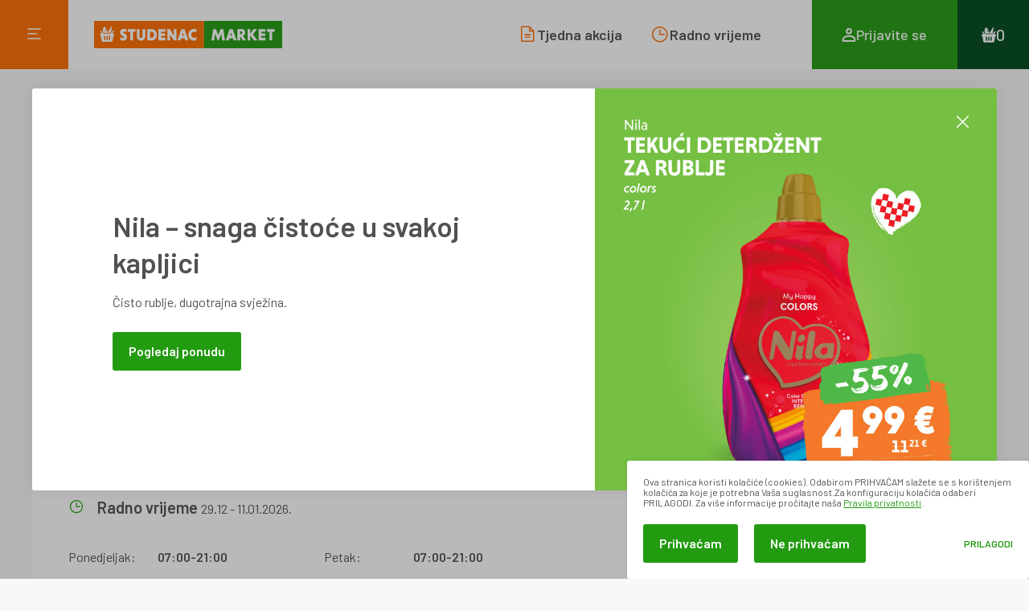

--- FILE ---
content_type: text/html; charset=UTF-8
request_url: https://www.studenac.hr/trgovine/707/t767-pasman
body_size: 45449
content:
<!DOCTYPE html>
<!--[if lt IE 7]> <html class="no-js lt-ie9 lt-ie8 lt-ie7"> <![endif]-->
<!--[if IE 7]>    <html class="no-js lt-ie9 lt-ie8"> <![endif]-->
<!--[if IE 8]>    <html class="no-js lt-ie9"> <![endif]-->
<!--[if gt IE 8]><!--> <html class="no-js" lang="hr"> <!--<![endif]-->
<head>
    <meta charset="utf-8">
    <meta http-equiv="x-ua-compatible" content="ie=edge">
    <title>Trgovina T767 Pašman | Trgovine Studenac</title>
    <meta name="description" content="Studenac trgovina, najbolji izbor dnevnih potrepština u svakom susjedstvu. Kupujte uz najbolji omjer cijene i kvalitete.">
    <meta name="keywords" content="">
    <meta name="viewport" content="width=device-width, initial-scale=1.0, maximum-scale=1.0, minimum-scale=1.0, user-scalable=no">
    <meta name="author" content="Social Wizard">

    <meta name="google-site-verification" content="onnIBShgxb8mmmpb8pOp_SYO8hmJXe25dFwed3wWFIs" />

    <meta name="googlebot" content="all">

    <link rel="apple-touch-icon" sizes="180x180" href="https://www.studenac.hr/apple-touch-icon.png">
    <link rel="icon" type="image/png" sizes="32x32" href="https://www.studenac.hr/favicon-32x32.png">
    <link rel="icon" type="image/png" sizes="16x16" href="https://www.studenac.hr/favicon-16x16.png">

    <!--

                                                                                    
           . ,DMMMMMMMMMMMMMMMMMMMMMMM.           .MMMMMMMMM             MMMMMMMMMM+
        ..MMMMMMMMMMMMMMMMMMMMMMMMMMMM..          MMMMMMMMMMM            MMMMMMMMMM.
       .MMMMMMMMMMMMMMMMMMMMMMMMMMMMMMM           MMMMMMMMMMM.           MMMMMMMMMM 
      .MMMMMMMMMMMMMMMMMMMMMMMMMMMMMMMM.         8MMMMMMMMMMM?          MMMMMMMMMM .
      MMMMMMMMMMMMMMMMMMMMMMMMMMMMMMMMM          MMMMMMMMMMMMM.         MMMMMMMMMM. 
    .DMMMMMMMMMMMM  .... OMMMMMMMMMMMMMM        .MMMMMMMMMMMMM..       .MMMMMMMMMM  
    .MMMMMMMMMMM.            MMMMMMMMMMM        MMMMMMMMMMMMMMN        MMMMMMMMMM.  
     MMMMMMMMMMM             ~MMMMMMMMMM.       MMMMMMMMMMMMMMM       .MMMMMMMMMM   
     MMMMMMMMMMM              MMMMMMMMMMZ     .OMMMMMMMMMMMMMMM.       MMMMMMMMM+   
    .MMMMMMMMMMM=             MMMMMMMMMMM      MMMMMMMMMMMMMMMMM     .MMMMMMMMMM    
     MMMMMMMMMMMMMM .         .MMMMMMMMMM      MMMMMMMMMMMMMMMMM     .MMMMMMMMMM    
     +MMMMMMMMMMMMMMMMM ..     MMMMMMMMMM?    MMMMMMMMMMMMMMMMMM7    .MMMMMMMMM.    
     .MMMMMMMMMMMMMMMMMMMMD..  OMMMMMMMMMM    MMMMMMMMMMMMMMMMMMM.  .MMMMMMMMMM.    
       MMMMMMMMMMMMMMMMMMMMMM?..MMMMMMMMMM. .?MMMMMMMM. MMMMMMMMM    MMMMMMMMMM.    
         MMMMMMMMMMMMMMMMMMMMMM=MMMMMMMMMM:  MMMMMMMMM. MMMMMMMMMM. .MMMMMMMMM.     
            MMMMMMMMMMMMMMMMMMMMMMMMMMMMMMM..MMMMMMMMZ  ~MMMMMMMMM  MMMMMMMMMM.     
             . MMMMMMMMMMMMMMMMMMMMMMMMMMMM.MMMMMMMMM    MMMMMMMMM  MMMMMMMMM?      
                  .MMMMMMMMMMMMMMMMMMMMMMMM MMMMMMMMM.  .MMMMMMMMMM MMMMMMMMM.      
                    . MMMMMMMMMMMMMMMMMMMMMMMMMMMMMM.   ..MMMMMMMMMMMMMMMMMMM.      
                       MMMMMMMMMMMMMMMMMMMMMMMMMMMMM.     MMMMMMMMMMMMMMMMMM.       
                       7MMMMMMMMMMMMMMMMMMMMMMMMMMMO     .OMMMMMMMMMMMMMMMMM        
                       MMMMMMMMMMMOMMMMMMMMMMMMMMMM.       MMMMMMMMMMMMMMMMM        
      ~              .MMMMMMMMMMMM MMMMMMMMMMMMMMMM.       MMMMMMMMMMMMMMMM         
    .MMMMMMMMM7=+$MMMMMMMMMMMMMMMM..MMMMMMMMMMMMMM .       .MMMMMMMMMMMMMMM.        
    .MMMMMMMMMMMMMMMMMMMMMMMMMMMM.  MMMMMMMMMMMMMM.        .MMMMMMMMMMMMMM:         
    7MMMMMMMMMMMMMMMMMMMMMMMMMMM..  MMMMMMMMMMMMM+          MMMMMMMMMMMMMM.         
    MMMMMMMMMMMMMMMMMMMMMMMMMMM.     MMMMMMMMMMMM.           MMMMMMMMMMMMM          
    MMMMMMMMMMMMMMMMMMMMMMMMM       .MMMMMMMMMMMM           .MMMMMMMMMMMM.          
     +MMMMMMMMMMMMMMMMMMMM.          ?MMMMMMMMMM             ?MMMMMMMMMMM           
       ... ,$MMMMMMM7 ..              .                      .                      
                

    -->

    <link rel="stylesheet" href="https://www.studenac.hr/css/base.min.css?v=1764579433">
    <link rel="stylesheet" href="https://www.studenac.hr/css/grid.min.css?v=1741870219">
    <link rel="preconnect" href="https://fonts.googleapis.com">
    <link rel="preconnect" href="https://fonts.gstatic.com" crossorigin>
    <link href="https://fonts.googleapis.com/css2?family=Barlow:ital,wght@0,100;0,200;0,300;0,400;0,500;0,600;0,700;0,800;0,900;1,100;1,200;1,300;1,400;1,500;1,600;1,700;1,800;1,900&display=swap" rel="stylesheet">
    <script src="https://www.studenac.hr/js/libs/modernizr-3.6.0.min.js"></script>

    <meta name="twitter:card"        content="summary_large_image" />
    <meta property="og:url"          content="https://www.studenac.hr/trgovine/707/t767-pasman" />
    <meta property="og:type"         content="website" />
    <meta property="og:title"        content="Trgovina T767 Pašman" />
    <meta property="og:description"  content="Studenac trgovina, najbolji izbor dnevnih potrepština u svakom susjedstvu. Kupujte uz najbolji omjer cijene i kvalitete." />
    <meta property="og:image"        content="https://www.studenac.hr/uploads/i1-studenac-store-t767-pasman.jpg" />

    <script type="application/ld+json">
    {
      "@context": {
        "resultScore": "http://schema.googleapis.com/resultScore",
        "detailedDescription": "http://schema.googleapis.com/detailedDescription",
        "kg": "http://g.co/kg",
        "@vocab": "http://schema.org/",
        "EntitySearchResult": "http://schema.googleapis.com/EntitySearchResult"
      },
      "@type": [
        "Corporation",
        "Thing",
        "Organization"
      ],
      "name": "Studenac market",
      "alternateName": "studenac",
      "legalName": "Studenac d.o.o.",
      "legalRepresentative": "Michał Wojciech Seńczuk",
      "slogan": "i sitno i bitno",
      "url": "https://www.studenac.hr/",
      "logo": "https://www.studenac.hr/img/studenac-market-logo.svg",
      "brand": {
        "@type": "Brand",
        "name": "Studenac",
        "alternateName": "Studenac market",
        "image": {
          "url": "https://commons.wikimedia.org/wiki/File:Studenac_Market_Logo.png",
          "contentUrl": "https://encrypted-tbn3.gstatic.com/images?q=tbn:ANd9GcSz6hbYP7Jl9C2xnPUuYRcl-dQReYpL_ciEW2RkrqTyC7lHJ79V"
        }
      },
      "description": "Retail chain company",
      "image": {
        "url": "https://commons.wikimedia.org/wiki/File:Studenac_Market_Logo.png",
        "contentUrl": "https://encrypted-tbn3.gstatic.com/images?q=tbn:ANd9GcSz6hbYP7Jl9C2xnPUuYRcl-dQReYpL_ciEW2RkrqTyC7lHJ79V"
      },
      "detailedDescription": {
        "url": "https://hr.wikipedia.org/wiki/Studenac",
        "articleBody": "Studenac Market je hrvatski trgovački maloprodajni lanac sa sjedištem u Omišu. Ima otvorene 1073 prodavaonice, a od 2018. godine u vlasništvu fonda iz Poljske. Tvrtka trenutno zapošljava više od 5900 djelatnika.",
        "license": "https://en.wikipedia.org/wiki/Wikipedia:Text_of_Creative_Commons_Attribution-ShareAlike_3.0_Unported_License"
      },
      "foundingDate": "1991",
      "foundingLocation": {
        "@type": "Place",
        "name": "Omiš"
      },
      "founder": {
        "@type": "Person",
        "name": "Josip Milavić"
      },
      "address": {
        "@type": "PostalAddress",
        "streetAddress": "Četvrt Ribnjak 17",
        "postalCode": "21310",
        "addressLocality": "Omiš",
        "addressCountry": "HR"
      },
      "legalAddress": {
        "@type": "PostalAddress",
        "streetAddress": "Četvrt Ribnjak 17",
        "postalCode": "21310",
        "addressLocality": "Omiš",
        "addressCountry": "HR"
      },
      "email": "studenac@studenac.hr",
      "telephone": "072 000 990",
      "contactPoint": {
        "@type": "ContactPoint",
        "email": "studenac@studenac.hr",
        "telephone": "072 000 990",
        "contactType": "customer support",
        "areaServed": "HR",
        "availableLanguage": ["hr", "en"]
      },
      "numberOfEmployees": {
        "@type": "QuantitativeValue",
        "value": 5900
      },
      "areaServed": "HR",
      "acceptedPaymentMethod": [
        "Cash",
        "Credit Card",
        "Debit Card"
      ],
      "vatID": "HR02023029348",
      "identifier": {
        "@type": "PropertyValue",
        "propertyID": "Company Registration Number",
        "value": "081168181"
      },
      "hasOfferCatalog": {
        "@type": "OfferCatalog",
        "url": "https://www.studenac.hr/katalozi"
      },
      "aggregateRating": {
        "@type": "AggregateRating",
        "ratingValue": "4.5",
        "reviewCount": "1200"
      },
      "owns": {
        "@type": "Organization",
        "name": "Enterprise Fund VIII",
        "url": "https://studenacgroup.eu/hr/"
      },
      "ownershipFundingInfo": "https://studenacgroup.eu/hr/",
      "keywords": "hrana, piće, proizvodi za kućanstvo, trgovina, dućan, lokalna trgovina, hrana za ljubimce, kućne potrepštine",
      "sameAs": [
        "https://www.facebook.com/studenac/",
        "https://www.instagram.com/studenac_market/",
        "https://www.youtube.com/channel/UC2y7CF4keDKZy1X2G43jgmw",
        "https://hr.linkedin.com/company/studenac-market"
      ]
    }
    </script>


    <!-- Google Tag Manager -->
    <script defer type="text/javascript" data-name="google-tag-manager">(function(w,d,s,l,i){w[l]=w[l]||[];w[l].push({'gtm.start':
    new Date().getTime(),event:'gtm.js'});var f=d.getElementsByTagName(s)[0],
    j=d.createElement(s),dl=l!='dataLayer'?'&l='+l:'';j.async=true;j.src=
    'https://www.googletagmanager.com/gtm.js?id='+i+dl;f.parentNode.insertBefore(j,f);
    })(window,document,'script','dataLayer','GTM-NXM4ML44');</script>
    <!-- End Google Tag Manager -->

    </head>

<body  class="page-market-single">
  <!-- Google Tag Manager (noscript) -->
  <noscript><iframe src="https://www.googletagmanager.com/ns.html?id=GTM-NXM4ML44"
  height="0" width="0" style="display:none;visibility:hidden"></iframe></noscript>
  <!-- End Google Tag Manager (noscript) -->
  <div id="whatsapp">
    <div>
      <a href="https://api.whatsapp.com/send/?phone=385914890168&text=Hi%21&type=phone_number&app_absent=0" target="_blank"><span class="text">Whatsapp</span> <i class="icon-whatsapp"></i></a>
    </div>
  </div>

          <div class="modal modal--custom modal--promo">
    <div class="modal__inner">
      <div class="modal__header"><button><i class="icon-close"></i></button></div>
      <div class="modal__body">
                                        <a href="/pregled-kataloga/90" onclick="gtag('event', 'promo_popup_click', { 'event_category': 'Promo Popup', 'event_label': 'Promo Popup Click' });">
              <picture class="modal__picture" data-alt="" data-default-src="https://www.studenac.hr/uploads/pop-up-nila.jpg">
                <source media="(min-width: 420px)" srcset="https://www.studenac.hr/uploads/pop-up-nila.jpg">
                <source srcset="https://www.studenac.hr/uploads/pop-up-nila.jpg">
                <img src="https://www.studenac.hr/uploads/pop-up-nila.jpg" alt="" class="rspimg">
              </picture>
            </a>
                <div class="modal__content">
          <div class="wysiwyg">
                          <h2>Nila – snaga čistoće u svakoj kapljici</h2>
                                      <p>Čisto rublje, dugotrajna svježina.</p>
                      </div>

                      <a href="/pregled-kataloga/90" class="btn btn--green" onclick="gtag('event', 'promo_popup_click', { 'event_category': 'Promo Popup', 'event_label': 'Promo Popup Click' });">Pogledaj ponudu</a>
                  </div>
      </div>
    </div>
  </div>
  
<header class="header">
    <div class="header__inner">
        <button class="header__menu js_toggleMenu">
            <svg version="1.1" id="Layer_1" xmlns="http://www.w3.org/2000/svg" xmlns:xlink="http://www.w3.org/1999/xlink" x="0px" y="0px" viewBox="0 0 24 24" style="enable-background:new 0 0 24 24;" xml:space="preserve">
                <g>
                    <line class="st0" x1="2.4" y1="4.8" x2="21.6" y2="4.8"/>
                    <line class="st0" x1="2.4" y1="12" x2="15.3" y2="12"/>
                    <line class="st0" x1="2.4" y1="19.2" x2="21.6" y2="19.2"/>
                </g>
            </svg>
        </button>
        <figure class="header__figure">
          <a href="https://www.studenac.hr">
            <img src="https://www.studenac.hr/img/studenac-market-logo.svg" alt="Studenac Market Logo" class="rspimg">
        </a>
        </figure>
        <ul class="header__highlights">
            <li><a href="https://www.studenac.hr/tjedna-akcija"><i class="icon-file-text"></i><span>Tjedna akcija</span></a></li>
            <li><a href="https://www.studenac.hr/trgovine"><i class="icon-clock"></i><span>Radno vrijeme</span></a></li>
        </ul>
        <div class="header__user">
            <div class="header__login">
                                    <a href="https://www.studenac.hr/prijava">
                        <img src="https://www.studenac.hr/img/pictograms/user.svg" alt="User" class="rspimg">
                        <span>Prijavite se</span>
                    </a>
                            </div>
            <div class="header__shoppinglist">
                <a href="https://www.studenac.hr/popis-za-kupovinu">
                    <img src="https://www.studenac.hr/img/pictograms/cart.svg" alt="Cart" class="rspimg">
                    <span class="count">
                        0                    </span>
                </a>
            </div>
        </div>
    </div>
</header>
<nav class="menu">
    <div class="menu__inner">
        <ul class="menu__list js_ps">
                            <li class="menu__item menu__item--icon" data-menu="secondary" data-level="2">
                    <a href="https://www.studenac.hr/prijava" class="menu__link"><img src="https://www.studenac.hr/img/pictograms/user.svg" alt="User" class="rspimg"><span class="title">Prijava</span></a>
                </li>
                        <li class="menu__item" data-menu="primary" data-level="1">
                <a href="https://www.studenac.hr/tjedna-akcija" class="menu__link">Akcija</a>
            </li>
                <li class="menu__item" data-menu="secondary" data-level="2">
                    <a href="https://www.studenac.hr/tjedna-akcija" class="menu__link">Tjedna akcija</a>
                </li>
                <li class="menu__item" data-menu="secondary" data-level="2">
                    <a href="https://www.studenac.hr/katalozi" class="menu__link">Katalozi</a>
                </li>
            <li class="menu__item" data-menu="primary" data-level="1">
                <a href="https://www.studenac.hr/trgovine" class="menu__link">Studenac marketi</a>
            </li>
                <li class="menu__item" data-menu="secondary" data-level="2">
                    <a href="https://www.studenac.hr/trgovine" class="menu__link">Radno vrijeme</a>
                </li>
            <li class="menu__item" data-menu="has_submenu" data-level="1">
                <a href="#" class="menu__link">Usluge <span><i class="icon-caret-down"></i></span></a>
                <div class="submenu" data-menu="submenu" data-level="2">
                    <div class="submenu__inner">
                        <ul class="submenu__list">
                            <li class="submenu__item">
                                <a href="https://www.studenac.hr/otkup-ambalaze" class="submenu__link">Otkup ambalaže</a>
                            </li>
                            <li class="submenu__item">
                                <a href="https://www.studenac.hr/hrvatska-lutrija" class="submenu__link">Hrvatska lutrija</a>
                            </li>
                            <li class="submenu__item">
                                <a href="https://www.studenac.hr/wolt-dostava" class="submenu__link">Wolt dostava</a>
                            </li>
                            <li class="submenu__item">
                                <a href="https://www.studenac.hr/glovo-dostava" class="submenu__link">Glovo dostava</a>
                            </li>
                            <li class="submenu__item">
                                <a href="https://www.studenac.hr/placanje-rezija" class="submenu__link">Plaćanje režija</a>
                            </li>
                            <li class="submenu__item">
                                <a href="https://www.studenac.hr/paketshop" class="submenu__link">Paketshop</a>
                            </li>
                        </ul>
                    </div>
                </div>
            </li>
            <div class="menu__spacer"></div>
            <li class="menu__item" data-menu="secondary" data-level="1">
                <a href="https://www.studenac.hr/robna-marka" class="menu__link">Studenac odabir</a>
            </li>
            <li class="menu__item" data-menu="secondary" data-level="1">
                <a href="https://www.studenac.hr/moj-studenac" class="menu__link">Moj Studenac</a>
            </li>
            <li class="menu__item" data-menu="secondary" data-level="1">
                <a href="https://www.studenac.hr/kontakt" class="menu__link">Kontakt i informacije</a>
            </li>
            <li class="menu__item" data-menu="secondary" data-level="1">
                <a href="https://www.studenac.hr/recepti" class="menu__link">Recepti</a>
            </li>
            <li class="menu__item" data-menu="secondary" data-level="1">
                <a href="https://www.studenac.hr/svako-jaje-nosi-svoju-pricu" class="menu__link">Svako jaje nosi svoju priču</a>
            </li>
            <li class="menu__item" data-menu="secondary" data-level="1">
                <a href="https://www.studenac.hr/program-vjernosti-kitchenaid" class="menu__link">Program vjernosti KitchenAid</a>
            </li>
        </ul>
        <div class="menu__meta">
            <ul>
                <li data-link="career"><a href="https://karijera.studenac.hr" target="_blank">Karijera <span><i class="icon-caret-right"></i></span></a></li>
                <li data-link="corporate"><a href="https://tvrtka.studenac.hr" target="_blank">Tvrtka <span><i class="icon-caret-right"></i></span></a></li>
                <li data-link="group"><a href="https://studenacgroup.eu/" target="_blank">StudenacGroup.eu <span><i class="icon-caret-right"></i></span></a></li>
            </ul>
        </div>
    </div>
</nav>

<div class="toparea">
    <div class="container">
        <div class="toparea__inner">
            <h1 class="toparea__heading">Trgovina T767 Pašman</h1>
        </div>
    </div>
</div>

<div class="marketsingle">
    <div class="container">
        <div class="marketsingle__inner">
            <div class="marketsingle__details">
                <div class="marketsingle__header">
                                        <figure class="marketsingle__figure">
                        <img src="https://www.studenac.hr/uploads/thumbnails/i1-studenac-store-t767-pasman.jpg" alt="Market" class="rspimg">
                    </figure>
                                        <div class="marketsingle__meta">
                        <h2>Pašman 34, Pašman</h2>
                        <p>Email: <a href="mailto:studenac@studenac.hr">studenac@studenac.hr</a></p>
                        <div class="marketsingle__cta">
                            <span class="status">Zatvoreno</span>
                                                        
                            <a href="#" data-modal="favorite-store" data-modal-status="login" data-select-my-store="707">
                                <i class="icon-heart"></i>

                                                                    <span> Označi kao Moj dućan</span>
                                                            </a>
                        </div>
                    </div>
                </div>
                <div class="marketsingle__workhours">
                                        <h2 class="marketsingle__title"><i class="icon-clock"></i> Radno vrijeme <small>29.12 - 11.01.2026.</small></h2>
                    <div class="marketsingle__columns">
                        <div class="marketsingle__column">
                            <ul>
                                                                                                                                                                            <li>
                                        Ponedjeljak: 
                                                                                    <strong>07:00-21:00</strong>
                                                                            </li>
                                                                                                                                                                                                                    <li>
                                        Utorak: 
                                                                                    <strong>07:00-21:00</strong>
                                                                            </li>
                                                                                                                                                                                                                    <li>
                                        Srijeda: 
                                                                                    <strong>07:00-19:00</strong>
                                                                            </li>
                                                                                                                                                                                                                    <li>
                                        Četvrtak: 
                                                                                    <strong class="orange">Zatvoreno</strong>
                                                                            </li>
                                                                                                                                    </ul>
                        </div>
                        <div class="marketsingle__column">
                            <ul>
                                                                                                                                            <li>
                                        Petak: 
                                                                                    <strong>07:00-21:00</strong>
                                                                            </li>
                                                                                                                                                                                                                    <li>
                                        Subota: 
                                                                                    <strong>07:00-21:00</strong>
                                                                            </li>
                                                                                                                                                                                                                    <li>
                                        Nedjelja: 
                                                                                    <strong class="orange">Zatvoreno</strong>
                                                                            </li>
                                                                                                                                    </ul>
                        </div>
                    </div>
                </div>
                                <div class="marketsingle__map">
                                        <div class="google_map">
                        <div class="marker" data-lat="43.955839" data-lng="15.389161" data-pin="https://www.studenac.hr/img/map_pin.png"></div>
                    </div>
                </div>
            </div>

                                    <aside class="sidebar">
                <div class="sidebar__inner">
                    <div class="sidebar__header">
                        <h2 class="sidebar__heading"><i class="icon-pin"></i> Najbliže otvorene poslovnice</h2>
                    </div>
                    <div class="sidebar__box">
                        <ul class="sidebar__list">
                                                                                                                        
                                                                                                                            
                                                                                                                            
                                                                                                                            
                                                                                                                            
                                                                                                                            
                                                                                                                            
                                                                                                                            
                                                                                                                            
                                                                                                                            
                                                                                                                            
                                                                                                                            
                                                                                                                            
                                                                                                                            
                                                                                                                            
                                                                                                                            
                                                                                                                            
                                                                                                                            
                                                                                                                            
                                                                                                                            
                                                                                                                            
                                                                                                                            
                                                                                                                            
                                                                                                                            
                                                                                                                            
                                                                                                                            
                                                                                                                            
                                                                                                                            
                                                                                                                            
                                                                                                                            
                                                                                                                            
                                                                                                                            
                                                                                                                            
                                                                                                                            
                                                                                                                            
                                                                                                                            
                                                                                                                            
                                                                                                                            
                                                                                                                            
                                                                                                                            
                                                                                                                            
                                                                                                                            
                                                                                                                            
                                                                                                                            
                                                                                                                            
                                                                                                                            
                                                                                                                            
                                                                                                                            
                                                                                                                            
                                                                                                                            
                                                                                                                            
                                                                                                                            
                                                                                                                            
                                                                                                                            
                                                                                                                            
                                                                                                                            
                                                                                                                            
                                                                                                                            
                                                                                                                            
                                                                                                                            
                                                                                                                            
                                                                                                                            
                                                                                                                            
                                                                                    </ul>
                    </div>
                </div>
            </aside>
            
        </div>
    </div>
</div>


<div class="featuredProducts">
    <div class="container">
        <div class="featuredProducts__inner">
                        <div class="featuredProducts__header">
                <h2 class="featuredProducts__heading">Tjedna ponuda</h2>
                <p class="featuredProducts__excerpt">Od petka 02.01. do utorka 06.01.2026.</p>
                <div class="featuredProducts__cta">
                    <a href="/tjedna-akcija" class="btn btn--iconR">Pogledajte više <i class="icon-arrow-right"></i></a>
                </div>
            </div>
                                    <div class="featuredProducts__slider">
                <div class="swiper js_featuredProductsSlider">
                    <div class="swiper-wrapper">
                                                    <div class="swiper-slide">
                                    <article class="card card--01 card--product">
        <div class="card__heading">
            <h3 class="card__title">Krumpir</h3>
                    </div>
                <figure class="card__figure">
            <img src="https://www.studenac.hr/uploads/thumbnails/i150-018803.jpg" alt="Krumpir" class="rspimg">
        </figure>
                <div class="card__data">
            <div class="card__excerpt">
                <div class="card__price">
                                        <span class="discount">Super prilika</span>
                                        <p class="regular">0,38 €</p>
                                    </div>
                <p> 
                    1 kg                </p>
                <p>Vrijedi od 2.01.2026. do 6.01.2026.</p>
                                    <p><strong>MPC 0,89 € na dan 2.05.2025.</strong></p>
                            </div>
            <div class="card__cta">
                                                <a href="#" class="btn " data-modal="shoppinglist" data-modal-status="login" data-list-add="22739"><i class="icon-heart"></i></a>
            </div>
        </div>
    </article>
                            </div>
                                                    <div class="swiper-slide">
                                    <article class="card card--01 card--product">
        <div class="card__heading">
            <h3 class="card__title">Miješano mljeveno meso</h3>
                            <p class="card__brand">Pik Vrbovec</p>
                    </div>
                <figure class="card__figure">
            <img src="https://www.studenac.hr/uploads/thumbnails/i150-3850139540642.jpg" alt="Miješano mljeveno meso" class="rspimg">
        </figure>
                <div class="card__data">
            <div class="card__excerpt">
                <div class="card__price">
                                        <span class="discount">-21%</span>
                                        <p class="regular">4,09 €</p>
                                        <p class="sale">5,19 €</p>
                                    </div>
                <p> 
                    svježe, 540 g, 7,57 €/kg                </p>
                <p>Vrijedi od 2.01.2026. do 6.01.2026.</p>
                                    <p><strong>MPC 4,49 € na dan 2.05.2025.</strong></p>
                            </div>
            <div class="card__cta">
                                                <a href="#" class="btn " data-modal="shoppinglist" data-modal-status="login" data-list-add="22747"><i class="icon-heart"></i></a>
            </div>
        </div>
    </article>
                            </div>
                                                    <div class="swiper-slide">
                                    <article class="card card--01 card--product">
        <div class="card__heading">
            <h3 class="card__title">Ekstra djevičansko maslinovo ulje</h3>
                            <p class="card__brand">Oliveta</p>
                    </div>
                <figure class="card__figure">
            <img src="https://www.studenac.hr/uploads/thumbnails/i150-3859893678189.jpg" alt="Ekstra djevičansko maslinovo ulje" class="rspimg">
        </figure>
                <div class="card__data">
            <div class="card__excerpt">
                <div class="card__price">
                                        <span class="discount">-29%</span>
                                        <p class="regular">6,49 €</p>
                                        <p class="sale">9,19 €</p>
                                    </div>
                <p> 
                    1 l                </p>
                <p>Vrijedi od 2.01.2026. do 6.01.2026.</p>
                                    <p><strong>MPC 9,99 € na dan 2.05.2025.</strong></p>
                            </div>
            <div class="card__cta">
                                                <a href="#" class="btn " data-modal="shoppinglist" data-modal-status="login" data-list-add="22873"><i class="icon-heart"></i></a>
            </div>
        </div>
    </article>
                            </div>
                                                    <div class="swiper-slide">
                                    <article class="card card--01 card--product">
        <div class="card__heading">
            <h3 class="card__title">Deterdžent za pranje posuđa</h3>
                            <p class="card__brand">Jar</p>
                    </div>
                <figure class="card__figure">
            <img src="https://www.studenac.hr/uploads/thumbnails/i150-4015400922407.jpg" alt="Deterdžent za pranje posuđa" class="rspimg">
        </figure>
                <div class="card__data">
            <div class="card__excerpt">
                <div class="card__price">
                                        <span class="discount">-25%</span>
                                        <p class="regular">1,79 €</p>
                                        <p class="sale">2,39 €</p>
                                    </div>
                <p> 
                    lemon, 450 ml, 3,98 €/l                </p>
                <p>Vrijedi od 2.01.2026. do 6.01.2026.</p>
                                    <p><strong>MPC 1,03 € na dan 2.05.2025.</strong></p>
                            </div>
            <div class="card__cta">
                                                <a href="#" class="btn " data-modal="shoppinglist" data-modal-status="login" data-list-add="22929"><i class="icon-heart"></i></a>
            </div>
        </div>
    </article>
                            </div>
                                            </div>
                </div>
            </div>
                    </div>
    </div>
</div>
<div class="wrapper">
    
<div class="prefooter">
    <div class="container">
        <div class="prefooter__inner">
            <div class="prefooter__info">
                <h4 class="prefooter__heading">Otkrijte Studenac pogodnosti uz našu Moj Studenac aplikaciju</h4>
                <p>Preuzmite aplikaciju</p>
                <div class="prefooter__cta">
                    <a href="https://apps.apple.com/us/app/id1597260172" class="btn btn--iconL"><i class="icon-ios"></i>iOS</a>
                    <a href="https://play.google.com/store/apps/details?id=com.loyalguru.customerMojStudenac" class="btn btn--iconL"><i class="icon-android"></i>Android</a>
                </div>
                <div class="prefooter__social">
                    <a href="https://www.facebook.com/studenac/" target="_blank"><i class="icon-facebook"></i></a>
                    <a href="https://www.instagram.com/studenac_market/" target="_blank"><i class="icon-instagram"></i></a>
                    <a href="https://www.youtube.com/channel/UC2y7CF4keDKZy1X2G43jgmw" target="_blank"><i class="icon-youtube"></i></a>
                    <a href="https://www.tiktok.com/@studenac_market" target="_blank"><i class="icon-tiktok"></i></a>
                    <a href="https://hr.linkedin.com/company/studenac-market" target="_blank"><i class="icon-linkedin"></i></a>
                    <a href="https://wa.me/385914890168?text=Hi!" target="_blank"><i class="icon-whatsapp"></i></a>
                </div>
            </div>
            <div class="prefooter__navigation">
                <div class="prefooter__column">
                    <h2 class="prefooter__title">Studenac</h2>
                    <ul>
                        <li><a href="https://www.studenac.hr/tjedna-akcija">Tjedna akcija</a></li>
                        <li><a href="https://www.studenac.hr/trgovine">Studenac marketi</a></li>
                    </ul>
                </div>
                <div class="prefooter__column">
                    <h2 class="prefooter__title">Info</h2>
                    <ul>
                        <li><a href="https://www.studenac.hr/kontakt">Kontakt i informacije</a></li>
                        <li><a href="https://www.studenac.hr/upiti-primjedbe-i-pohvale">Upiti, primjedbe i pohvale</a></li>
                        <li><a href="https://www.studenac.hr/documents/gdpr-politika-privatnosti.pdf">Izjava o zaštiti osobnih podataka</a></li>
                        <li><a href="https://www.studenac.hr/gdpr-zastita-osobnih-podataka">GDPR - Zaštita osobnih podataka</a></li>
                        <li><a href="https://www.studenac.hr/documents/temeljna-prava-potrosaca-vezana-uz-PSD2.pdf">Temeljna prava potrošača vezana uz PSD2</a></li>
                        <li><a href="https://www.studenac.hr/documents/Obavijest o opozivu.pdf">Obavijest o opozivu proizvoda</a></li>
                        <li><a href="https://www.studenac.hr/documents/coffee to go lokacije (1).pdf">Coffee TO GO lokacije</a></li>
                        <li><a href="https://www.studenacgroup.eu/hr/" target="_blank">Studenac Group</a></li>
                    </ul>
                </div>
            </div>
            <div class="prefooter__meta">
                <h2 class="prefooter__title">Info o cijenama</h2>
                 <div class="prefooter__column">
                    <ul>
                        <li><a href="https://www.studenac.hr/popis-maloprodajnih-cijena">Popis maloprodajnih cijena</a></li>
                                                <li><a href="https://www.studenac.hr/documents/Odabrane trgovine s Moj Studenac cijenama.pdf">Odabrane trgovine s Moj Studenac cijenama</a></li>
                    </ul>
                </div>
                            </div>
        </div>
    </div>
</div>
<footer class="footer">
    <div class="container">
        <div class="footer__inner">
            <div class="footer__copyright">
                &copy; 2026 Studenac d.o.o.
            </div>
            <div class="footer__branding">
                            </div>
        </div>
    </div>
</footer>
    <div class="bg"></div>
    
</div>
    <script src="https://code.jquery.com/jquery-3.2.1.min.js"></script>
    <script>window.jQuery || document.write('<script src="js/libs/jquery-3.2.1.min.js"><\/script>')</script>

    <!--[if lt IE 9]>
        <script src="js/libs/jquery-1.12.4.min.js"><\/script>
    <![endif]-->

    <script src="https://cdnjs.cloudflare.com/ajax/libs/gsap/3.11.3/gsap.min.js"></script>
    <script src="https://www.studenac.hr/js/gsap/ScrollToPlugin.min.js"></script>
    <script src="https://www.studenac.hr/js/gsap/ScrollTrigger.min.js"></script>

    <script src="https://www.studenac.hr/js/anime.min.js?v=1753261015"></script>

    <script src="https://www.studenac.hr/js/base.min.js?v=1760345655"></script>

    <script defer type="application/javascript" src="https://www.studenac.hr/js/libs/config.js"></script>
    <script defer type="application/javascript" data-klaro-config="swConfig" data-style-prefix="swgdpr" src="https://www.studenac.hr/js/libs/klaro.js"></script>


        <script src="https://maps.googleapis.com/maps/api/js?key=AIzaSyBB_LLMDknTWa-VmkoCAnXPeYvp4SHsIsQ&callback=init_map" async defer></script>

    
</body>
</html>


--- FILE ---
content_type: text/css
request_url: https://www.studenac.hr/css/base.min.css?v=1764579433
body_size: 325878
content:
@charset "UTF-8";/*! Author: Mladen Bicanic
Author URL: social-wizard.com
*/.content-right>*{margin:0 0 0 auto}.relative{position:relative}.ir{background-color:transparent;border:0;overflow:hidden}.ir:before{content:"";display:block;width:0;height:150%}.hidden{display:none!important;visibility:hidden}.visuallyhidden{border:0;clip:rect(0 0 0 0);height:1px;margin:-1px;overflow:hidden;padding:0;position:absolute;width:1px}.visuallyhidden.focusable:active,.visuallyhidden.focusable:focus{clip:auto;height:auto;margin:0;overflow:visible;position:static;width:auto}.invisible{visibility:hidden}.cf:after,.cf:before,.menu__item:after,.menu__item:before{content:" ";display:table}.clearfix:after,.clearfix:before{content:" ";display:table}.cf:after,.clearfix:after,.menu__item:after{clear:both}.block{display:block}.inline-block{display:inline-block}.text-left{text-align:left}.text-right{text-align:right}.text-center{text-align:center}.text-justify{text-align:justify}.uppercase{text-transform:uppercase}.debug{outline:solid gold 1px}.debug-background{background:rgba(255,215,0,.2)!important}.accordion__content figure img,.accordion__content>p img,.card--06 .card__excerpt figure img,.card--06 .card__excerpt>p img,.card--07 .card__excerpt figure img,.card--07 .card__excerpt>p img,.card--09 .card__excerpt figure img,.card--09 .card__excerpt>p img,.modal figure img,.modal>p img,.page-login .social__notice figure img,.page-login .social__notice>p img,.page-registration .social__notice figure img,.page-registration .social__notice>p img,.page-reset .social__notice figure img,.page-reset .social__notice>p img,.rspimg,.wysiwyg figure img,.wysiwyg>p img{width:100%;height:auto}#swgdpr .cookie-modal .cm-modal .cm-body .cm-purpose .cm-content.expanded,#swgdpr .cookie-modal .cm-modal .cm-body .cm-purposes,.accordion__content>ol,.accordion__content>ol li ul,.accordion__content>ul,.accordion__content>ul li ul,.accordion__list,.breadcrumbs__list,.card--06 .card__excerpt>ol,.card--06 .card__excerpt>ol li ul,.card--06 .card__excerpt>ul,.card--06 .card__excerpt>ul li ul,.card--07 .card__excerpt>ol,.card--07 .card__excerpt>ol li ul,.card--07 .card__excerpt>ul,.card--07 .card__excerpt>ul li ul,.card--09 .card__excerpt>ol,.card--09 .card__excerpt>ol li ul,.card--09 .card__excerpt>ul,.card--09 .card__excerpt>ul li ul,.cataloguelisting__list,.featuredRecipes__list,.header__highlights,.loyalty__reels>ul,.loyalty__steps>ul,.loyalty__table>ul,.marketlisting__list>ul,.marketsingle .sidebar__list,.marketsingle__column>ul,.marketsingle__services>ul,.menu__list,.menu__meta>ul,.modal>ol,.modal>ol li ul,.modal>ul,.modal>ul li ul,.page-login .social__notice>ol,.page-login .social__notice>ol li ul,.page-login .social__notice>ul,.page-login .social__notice>ul li ul,.page-loyalty-kitchenaid .loyalty__cardlist,.page-loyalty-kitchenaid .loyalty__partners>ul,.page-loyalty-kitchenaid .loyalty__steps>ul,.page-registration .social__notice>ol,.page-registration .social__notice>ol li ul,.page-registration .social__notice>ul,.page-registration .social__notice>ul li ul,.page-reset .social__notice>ol,.page-reset .social__notice>ol li ul,.page-reset .social__notice>ul,.page-reset .social__notice>ul li ul,.page__cardlist,.prefooter__meta ul,.prefooter__navigation ul,.productlisting__list,.productlisting__sidebar .sidebar__list,.recipelisting__list,.service__steps>ul,.service__table>ul,.shoppinglist__customList>ul,.shoppinglist__list,.sitemap__item ul,.sitemap__list,.studenacapp__steps>ul,.studenacapp__table>ul,.submenu__list,.toparea__options .dropdown>ul,.wysiwyg>ol,.wysiwyg>ol li ul,.wysiwyg>ul,.wysiwyg>ul li ul,.xmass__cardlist,.xmass__steps>ul,fieldset.form__fieldset--uploader .fileupload__files{margin:0;padding:0;list-style:none}.error{color:#ed4b47;font-size:14px;font-size:1.4rem}.fancy{overflow:hidden;text-align:center}.fancy>span{position:relative;display:inline-block}.fancy>span:after,.fancy>span:before{content:"";position:absolute;top:50%;border-bottom:1px solid #444;width:592px;margin:0 20px}.fancy>span:before{right:100%}.fancy>span:after{left:100%}figure.shadowed{box-shadow:10px 10px 10px rgba(0,0,0,.2)}.video-container{position:relative;padding-bottom:56.25%;height:0}.video-container iframe{position:absolute;top:0;left:0;width:100%;height:100%}.grecaptcha-badge{visibility:hidden}.mt0{margin-top:0!important}.mt5{margin-top:5px!important}.mt10{margin-top:10px!important}.mt15{margin-top:15px!important}.mt20{margin-top:20px!important}.mt30{margin-top:30px!important}.mt40{margin-top:40px!important}.mt50{margin-top:50px!important}.mt60{margin-top:60px!important}.mt80{margin-top:80px!important}.mt100{margin-top:100px!important}.mt120{margin-top:120px!important}.mr0{margin-right:0!important}.mr5{margin-right:5px!important}.mr10{margin-right:10px!important}.mr15{margin-right:15px!important}.mr20{margin-right:20px!important}.mr30{margin-right:30px!important}.mr40{margin-right:40px!important}.mr50{margin-right:50px!important}.mr60{margin-right:60px!important}.mr80{margin-right:80px!important}.mr100{margin-right:100px!important}.mr120{margin-right:120px!important}.mb0{margin-bottom:0!important}.mb5{margin-bottom:5px!important}.mb10{margin-bottom:10px!important}.mb15{margin-bottom:15px!important}.mb20{margin-bottom:20px!important}.mb30{margin-bottom:30px!important}.mb40{margin-bottom:40px!important}.mb50{margin-bottom:50px!important}.mb60{margin-bottom:60px!important}.mb80{margin-bottom:80px!important}.mb100{margin-bottom:100px!important}.mb120{margin-bottom:120px!important}.ml0{margin-left:0!important}.ml5{margin-left:5px!important}.ml10{margin-left:10px!important}.ml15{margin-left:15px!important}.ml20{margin-left:20px!important}.ml30{margin-left:30px!important}.ml40{margin-left:40px!important}.ml50{margin-left:50px!important}.ml60{margin-left:60px!important}.ml80{margin-left:80px!important}.ml100{margin-left:100px!important}.ml120{margin-left:120px!important}.mv0{margin-top:0!important;margin-bottom:0!important}.mv5{margin-top:5px!important;margin-bottom:5px!important}.mv10{margin-top:10px!important;margin-bottom:10px!important}.mv15{margin-top:15px!important;margin-bottom:15px!important}.mv20{margin-top:20px!important;margin-bottom:20px!important}.mv30{margin-top:30px!important;margin-bottom:30px!important}.mv40{margin-top:40px!important;margin-bottom:40px!important}.mv50{margin-top:50px!important;margin-bottom:50px!important}.mv60{margin-top:60px!important;margin-bottom:60px!important}.mv80{margin-top:80px!important;margin-bottom:80px!important}.mv100{margin-top:100px!important;margin-bottom:100px!important}.mv120{margin-top:120px!important;margin-bottom:120px!important}.mh0{margin-right:0!important;margin-left:0!important}.mh5{margin-right:5px!important;margin-left:5px!important}.mh10{margin-right:10px!important;margin-left:10px!important}.mh15{margin-right:15px!important;margin-left:15px!important}.mh20{margin-right:20px!important;margin-left:20px!important}.mh30{margin-right:30px!important;margin-left:30px!important}.mh40{margin-right:40px!important;margin-left:40px!important}.mh50{margin-right:50px!important;margin-left:50px!important}.mh60{margin-right:60px!important;margin-left:60px!important}.mh80{margin-right:80px!important;margin-left:80px!important}.mh100{margin-right:100px!important;margin-left:100px!important}.mh120{margin-right:120px!important;margin-left:120px!important}.pt0{padding-top:0!important}.pt5{padding-top:5px!important}.pt10{padding-top:10px!important}.pt15{padding-top:15px!important}.pt20{padding-top:20px!important}.pt30{padding-top:30px!important}.pt40{padding-top:40px!important}.pt50{padding-top:50px!important}.pt60{padding-top:60px!important}.pt80{padding-top:80px!important}.pt100{padding-top:100px!important}.pt120{padding-top:120px!important}.pr0{padding-right:0!important}.pr5{padding-right:5px!important}.pr10{padding-right:10px!important}.pr15{padding-right:15px!important}.pr20{padding-right:20px!important}.pr30{padding-right:30px!important}.pr40{padding-right:40px!important}.pr50{padding-right:50px!important}.pr60{padding-right:60px!important}.pr80{padding-right:80px!important}.pr100{padding-right:100px!important}.pr120{padding-right:120px!important}.pb0{padding-bottom:0!important}.pb5{padding-bottom:5px!important}.pb10{padding-bottom:10px!important}.pb15{padding-bottom:15px!important}.pb20{padding-bottom:20px!important}.pb30{padding-bottom:30px!important}.pb40{padding-bottom:40px!important}.pb50{padding-bottom:50px!important}.pb60{padding-bottom:60px!important}.pb80{padding-bottom:80px!important}.pb100{padding-bottom:100px!important}.pb120{padding-bottom:120px!important}.pl0{padding-left:0!important}.pl5{padding-left:5px!important}.pl10{padding-left:10px!important}.pl15{padding-left:15px!important}.pl20{padding-left:20px!important}.pl30{padding-left:30px!important}.pl40{padding-left:40px!important}.pl50{padding-left:50px!important}.pl60{padding-left:60px!important}.pl80{padding-left:80px!important}.pl100{padding-left:100px!important}.pl120{padding-left:120px!important}.pv0{padding-top:0!important;padding-bottom:0!important}.pv5{padding-top:5px!important;padding-bottom:5px!important}.pv10{padding-top:10px!important;padding-bottom:10px!important}.pv15{padding-top:15px!important;padding-bottom:15px!important}.pv20{padding-top:20px!important;padding-bottom:20px!important}.pv30{padding-top:30px!important;padding-bottom:30px!important}.pv40{padding-top:40px!important;padding-bottom:40px!important}.pv50{padding-top:50px!important;padding-bottom:50px!important}.pv60{padding-top:60px!important;padding-bottom:60px!important}.pv80{padding-top:80px!important;padding-bottom:80px!important}.pv100{padding-top:100px!important;padding-bottom:100px!important}.pv120{padding-top:120px!important;padding-bottom:120px!important}.ph0{padding-right:0!important;padding-left:0!important}.ph5{padding-right:5px!important;padding-left:5px!important}.ph10{padding-right:10px!important;padding-left:10px!important}.ph15{padding-right:15px!important;padding-left:15px!important}.ph20{padding-right:20px!important;padding-left:20px!important}.ph30{padding-right:30px!important;padding-left:30px!important}.ph40{padding-right:40px!important;padding-left:40px!important}.ph50{padding-right:50px!important;padding-left:50px!important}.ph60{padding-right:60px!important;padding-left:60px!important}.ph80{padding-right:80px!important;padding-left:80px!important}.ph100{padding-right:100px!important;padding-left:100px!important}.ph120{padding-right:120px!important;padding-left:120px!important}body{font-family:Barlow,sans-serif;color:#515151}a{transition:.3s ease-out}a:active,a:hover,a:link,a:visited{text-decoration:none;outline:0}a:active,a:visited{outline:0}.featuredCategory__heading,.featuredProducts__heading,.featuredRecipes__heading,.fold__heading,.heading,.loyalty__header>h2,.loyalty__heading,.loyalty__table>h2,.notfound__content>h3,.service__heading,.service__table>h2,.studenacapp__accordion .studenacapp__heading,.studenacapp__header>h2,.studenacapp__heading,.studenacapp__table>h2,.toparea__heading{margin:0 0 30px;font-size:24px;font-size:2.4rem;font-weight:700;line-height:1.12;color:#515151}@media screen and (min-width:980px){.featuredCategory__heading,.featuredProducts__heading,.featuredRecipes__heading,.fold__heading,.heading,.loyalty__header>h2,.loyalty__heading,.loyalty__table>h2,.notfound__content>h3,.service__heading,.service__table>h2,.studenacapp__accordion .studenacapp__heading,.studenacapp__header>h2,.studenacapp__heading,.studenacapp__table>h2,.toparea__heading{font-size:44px;font-size:4.4rem;line-height:1.2}}.featuredCategory__heading,.featuredProducts__heading,.featuredRecipes__heading,.heading--small,.loyalty__header>h2,.loyalty__heading,.loyalty__table>h2,.service__heading,.service__table>h2,.studenacapp__accordion .studenacapp__heading,.studenacapp__header>h2,.studenacapp__heading,.studenacapp__table>h2{font-size:16px;font-size:1.6rem;line-height:1.2}@media screen and (min-width:980px){.featuredCategory__heading,.featuredProducts__heading,.featuredRecipes__heading,.heading--small,.loyalty__header>h2,.loyalty__heading,.loyalty__table>h2,.service__heading,.service__table>h2,.studenacapp__accordion .studenacapp__heading,.studenacapp__header>h2,.studenacapp__heading,.studenacapp__table>h2{font-size:24px;font-size:2.4rem}}.featuredCategory__heading,.featuredProducts__heading,.featuredRecipes__heading,.heading--orange,.loyalty__header>h2,.studenacapp__header>h2{color:#ff6d00}.heading--center,.toparea__heading{text-align:center}#swgdpr .cookie-modal .cm-modal .cm-header .title,.accordion__content>h1,.accordion__content>h2,.accordion__content>h3,.accordion__content>h4,.accordion__content>h5,.accordion__content>h6,.accordion__header>h3,.card--06 .card__excerpt>h1,.card--06 .card__excerpt>h2,.card--06 .card__excerpt>h3,.card--06 .card__excerpt>h4,.card--06 .card__excerpt>h5,.card--06 .card__excerpt>h6,.card--06 .card__title,.card--07 .card__excerpt>h1,.card--07 .card__excerpt>h2,.card--07 .card__excerpt>h3,.card--07 .card__excerpt>h4,.card--07 .card__excerpt>h5,.card--07 .card__excerpt>h6,.card--07 .card__title,.card--09 .card__excerpt>h1,.card--09 .card__excerpt>h2,.card--09 .card__excerpt>h3,.card--09 .card__excerpt>h4,.card--09 .card__excerpt>h5,.card--09 .card__excerpt>h6,.card--09 .card__title,.h1,.h2,.h3,.h4,.h5,.h6,.marketsingle .sidebar__heading,.marketsingle__meta>h2,.marketsingle__title,.modal>h1,.modal>h2,.modal>h3,.modal>h4,.modal>h5,.modal>h6,.notfound__content>h4,.page-donations .page__heading,.page-login .social__notice>h1,.page-login .social__notice>h2,.page-login .social__notice>h3,.page-login .social__notice>h4,.page-login .social__notice>h5,.page-login .social__notice>h6,.page-loyalty-kitchenaid .loyalty__heading,.page-registration .social__notice>h1,.page-registration .social__notice>h2,.page-registration .social__notice>h3,.page-registration .social__notice>h4,.page-registration .social__notice>h5,.page-registration .social__notice>h6,.page-reset .social__notice>h1,.page-reset .social__notice>h2,.page-reset .social__notice>h3,.page-reset .social__notice>h4,.page-reset .social__notice>h5,.page-reset .social__notice>h6,.prefooter__heading,.profile__storeDetails>div h3,.profile__title,.shoppinglist__title,.wysiwyg>h1,.wysiwyg>h2,.wysiwyg>h3,.wysiwyg>h4,.wysiwyg>h5,.wysiwyg>h6{margin:0 0 40px;font-weight:700;font-size:28px;font-size:2.8rem;line-height:1.3;color:#515151}@media screen and (min-width:980px){#swgdpr .cookie-modal .cm-modal .cm-header .title,.accordion__content>h1,.accordion__content>h2,.accordion__content>h3,.accordion__content>h4,.accordion__content>h5,.accordion__content>h6,.accordion__header>h3,.card--06 .card__excerpt>h1,.card--06 .card__excerpt>h2,.card--06 .card__excerpt>h3,.card--06 .card__excerpt>h4,.card--06 .card__excerpt>h5,.card--06 .card__excerpt>h6,.card--06 .card__title,.card--07 .card__excerpt>h1,.card--07 .card__excerpt>h2,.card--07 .card__excerpt>h3,.card--07 .card__excerpt>h4,.card--07 .card__excerpt>h5,.card--07 .card__excerpt>h6,.card--07 .card__title,.card--09 .card__excerpt>h1,.card--09 .card__excerpt>h2,.card--09 .card__excerpt>h3,.card--09 .card__excerpt>h4,.card--09 .card__excerpt>h5,.card--09 .card__excerpt>h6,.card--09 .card__title,.h1,.h2,.h3,.h4,.h5,.h6,.marketsingle .sidebar__heading,.marketsingle__meta>h2,.marketsingle__title,.modal>h1,.modal>h2,.modal>h3,.modal>h4,.modal>h5,.modal>h6,.notfound__content>h4,.page-donations .page__heading,.page-login .social__notice>h1,.page-login .social__notice>h2,.page-login .social__notice>h3,.page-login .social__notice>h4,.page-login .social__notice>h5,.page-login .social__notice>h6,.page-loyalty-kitchenaid .loyalty__heading,.page-registration .social__notice>h1,.page-registration .social__notice>h2,.page-registration .social__notice>h3,.page-registration .social__notice>h4,.page-registration .social__notice>h5,.page-registration .social__notice>h6,.page-reset .social__notice>h1,.page-reset .social__notice>h2,.page-reset .social__notice>h3,.page-reset .social__notice>h4,.page-reset .social__notice>h5,.page-reset .social__notice>h6,.prefooter__heading,.profile__storeDetails>div h3,.profile__title,.shoppinglist__title,.wysiwyg>h1,.wysiwyg>h2,.wysiwyg>h3,.wysiwyg>h4,.wysiwyg>h5,.wysiwyg>h6{font-size:44px;font-size:4.4rem}}#swgdpr .cookie-modal .cm-modal .cm-header .title,.accordion__content>h2,.accordion__content>h3,.accordion__content>h4,.accordion__content>h5,.accordion__content>h6,.accordion__header>h3,.card--06 .card__excerpt>h2,.card--06 .card__excerpt>h3,.card--06 .card__excerpt>h4,.card--06 .card__excerpt>h5,.card--06 .card__excerpt>h6,.card--06 .card__title,.card--07 .card__excerpt>h2,.card--07 .card__excerpt>h3,.card--07 .card__excerpt>h4,.card--07 .card__excerpt>h5,.card--07 .card__excerpt>h6,.card--07 .card__title,.card--09 .card__excerpt>h2,.card--09 .card__excerpt>h3,.card--09 .card__excerpt>h4,.card--09 .card__excerpt>h5,.card--09 .card__excerpt>h6,.card--09 .card__title,.h2,.h3,.h4,.h5,.h6,.marketsingle .sidebar__heading,.marketsingle__meta>h2,.marketsingle__title,.modal>h2,.modal>h3,.modal>h4,.modal>h5,.modal>h6,.notfound__content>h4,.page-donations .page__heading,.page-login .social__notice>h2,.page-login .social__notice>h3,.page-login .social__notice>h4,.page-login .social__notice>h5,.page-login .social__notice>h6,.page-loyalty-kitchenaid .loyalty__heading,.page-registration .social__notice>h2,.page-registration .social__notice>h3,.page-registration .social__notice>h4,.page-registration .social__notice>h5,.page-registration .social__notice>h6,.page-reset .social__notice>h2,.page-reset .social__notice>h3,.page-reset .social__notice>h4,.page-reset .social__notice>h5,.page-reset .social__notice>h6,.prefooter__heading,.profile__storeDetails>div h3,.profile__title,.shoppinglist__title,.wysiwyg>h2,.wysiwyg>h3,.wysiwyg>h4,.wysiwyg>h5,.wysiwyg>h6{font-weight:600;font-size:25px;font-size:2.5rem}@media screen and (min-width:980px){#swgdpr .cookie-modal .cm-modal .cm-header .title,.accordion__content>h2,.accordion__content>h3,.accordion__content>h4,.accordion__content>h5,.accordion__content>h6,.accordion__header>h3,.card--06 .card__excerpt>h2,.card--06 .card__excerpt>h3,.card--06 .card__excerpt>h4,.card--06 .card__excerpt>h5,.card--06 .card__excerpt>h6,.card--06 .card__title,.card--07 .card__excerpt>h2,.card--07 .card__excerpt>h3,.card--07 .card__excerpt>h4,.card--07 .card__excerpt>h5,.card--07 .card__excerpt>h6,.card--07 .card__title,.card--09 .card__excerpt>h2,.card--09 .card__excerpt>h3,.card--09 .card__excerpt>h4,.card--09 .card__excerpt>h5,.card--09 .card__excerpt>h6,.card--09 .card__title,.h2,.h3,.h4,.h5,.h6,.marketsingle .sidebar__heading,.marketsingle__meta>h2,.marketsingle__title,.modal>h2,.modal>h3,.modal>h4,.modal>h5,.modal>h6,.notfound__content>h4,.page-donations .page__heading,.page-login .social__notice>h2,.page-login .social__notice>h3,.page-login .social__notice>h4,.page-login .social__notice>h5,.page-login .social__notice>h6,.page-loyalty-kitchenaid .loyalty__heading,.page-registration .social__notice>h2,.page-registration .social__notice>h3,.page-registration .social__notice>h4,.page-registration .social__notice>h5,.page-registration .social__notice>h6,.page-reset .social__notice>h2,.page-reset .social__notice>h3,.page-reset .social__notice>h4,.page-reset .social__notice>h5,.page-reset .social__notice>h6,.prefooter__heading,.profile__storeDetails>div h3,.profile__title,.shoppinglist__title,.wysiwyg>h2,.wysiwyg>h3,.wysiwyg>h4,.wysiwyg>h5,.wysiwyg>h6{font-size:35px;font-size:3.5rem}}.accordion__content>h3,.accordion__content>h4,.accordion__content>h5,.accordion__content>h6,.accordion__header>h3,.card--06 .card__excerpt>h3,.card--06 .card__excerpt>h4,.card--06 .card__excerpt>h5,.card--06 .card__excerpt>h6,.card--06 .card__title,.card--07 .card__excerpt>h3,.card--07 .card__excerpt>h4,.card--07 .card__excerpt>h5,.card--07 .card__excerpt>h6,.card--07 .card__title,.card--09 .card__excerpt>h3,.card--09 .card__excerpt>h4,.card--09 .card__excerpt>h5,.card--09 .card__excerpt>h6,.card--09 .card__title,.h3,.h4,.h5,.h6,.marketsingle .sidebar__heading,.marketsingle__meta>h2,.marketsingle__title,.modal>h3,.modal>h4,.modal>h5,.modal>h6,.notfound__content>h4,.page-donations .page__heading,.page-login .social__notice>h3,.page-login .social__notice>h4,.page-login .social__notice>h5,.page-login .social__notice>h6,.page-loyalty-kitchenaid .loyalty__heading,.page-registration .social__notice>h3,.page-registration .social__notice>h4,.page-registration .social__notice>h5,.page-registration .social__notice>h6,.page-reset .social__notice>h3,.page-reset .social__notice>h4,.page-reset .social__notice>h5,.page-reset .social__notice>h6,.prefooter__heading,.profile__storeDetails>div h3,.profile__title,.shoppinglist__title,.wysiwyg>h3,.wysiwyg>h4,.wysiwyg>h5,.wysiwyg>h6{margin:0 0 28px;font-size:20px;font-size:2rem;line-height:1.5}@media screen and (min-width:980px){.accordion__content>h3,.accordion__content>h4,.accordion__content>h5,.accordion__content>h6,.accordion__header>h3,.card--06 .card__excerpt>h3,.card--06 .card__excerpt>h4,.card--06 .card__excerpt>h5,.card--06 .card__excerpt>h6,.card--06 .card__title,.card--07 .card__excerpt>h3,.card--07 .card__excerpt>h4,.card--07 .card__excerpt>h5,.card--07 .card__excerpt>h6,.card--07 .card__title,.card--09 .card__excerpt>h3,.card--09 .card__excerpt>h4,.card--09 .card__excerpt>h5,.card--09 .card__excerpt>h6,.card--09 .card__title,.h3,.h4,.h5,.h6,.marketsingle .sidebar__heading,.marketsingle__meta>h2,.marketsingle__title,.modal>h3,.modal>h4,.modal>h5,.modal>h6,.notfound__content>h4,.page-donations .page__heading,.page-login .social__notice>h3,.page-login .social__notice>h4,.page-login .social__notice>h5,.page-login .social__notice>h6,.page-loyalty-kitchenaid .loyalty__heading,.page-registration .social__notice>h3,.page-registration .social__notice>h4,.page-registration .social__notice>h5,.page-registration .social__notice>h6,.page-reset .social__notice>h3,.page-reset .social__notice>h4,.page-reset .social__notice>h5,.page-reset .social__notice>h6,.prefooter__heading,.profile__storeDetails>div h3,.profile__title,.shoppinglist__title,.wysiwyg>h3,.wysiwyg>h4,.wysiwyg>h5,.wysiwyg>h6{font-size:26px;font-size:2.6rem;line-height:1.4}}.accordion__content>h4,.accordion__content>h5,.accordion__content>h6,.accordion__header>h3,.card--06 .card__excerpt>h4,.card--06 .card__excerpt>h5,.card--06 .card__excerpt>h6,.card--07 .card__excerpt>h4,.card--07 .card__excerpt>h5,.card--07 .card__excerpt>h6,.card--09 .card__excerpt>h4,.card--09 .card__excerpt>h5,.card--09 .card__excerpt>h6,.h4,.h5,.h6,.marketsingle .sidebar__heading,.marketsingle__meta>h2,.marketsingle__title,.modal>h4,.modal>h5,.modal>h6,.page-login .social__notice>h4,.page-login .social__notice>h5,.page-login .social__notice>h6,.page-registration .social__notice>h4,.page-registration .social__notice>h5,.page-registration .social__notice>h6,.page-reset .social__notice>h4,.page-reset .social__notice>h5,.page-reset .social__notice>h6,.prefooter__heading,.profile__storeDetails>div h3,.profile__title,.shoppinglist__title,.wysiwyg>h4,.wysiwyg>h5,.wysiwyg>h6{font-size:18px;font-size:1.8rem;line-height:1.7}@media screen and (min-width:980px){.accordion__content>h4,.accordion__content>h5,.accordion__content>h6,.accordion__header>h3,.card--06 .card__excerpt>h4,.card--06 .card__excerpt>h5,.card--06 .card__excerpt>h6,.card--07 .card__excerpt>h4,.card--07 .card__excerpt>h5,.card--07 .card__excerpt>h6,.card--09 .card__excerpt>h4,.card--09 .card__excerpt>h5,.card--09 .card__excerpt>h6,.h4,.h5,.h6,.marketsingle .sidebar__heading,.marketsingle__meta>h2,.marketsingle__title,.modal>h4,.modal>h5,.modal>h6,.page-login .social__notice>h4,.page-login .social__notice>h5,.page-login .social__notice>h6,.page-registration .social__notice>h4,.page-registration .social__notice>h5,.page-registration .social__notice>h6,.page-reset .social__notice>h4,.page-reset .social__notice>h5,.page-reset .social__notice>h6,.prefooter__heading,.profile__storeDetails>div h3,.profile__title,.shoppinglist__title,.wysiwyg>h4,.wysiwyg>h5,.wysiwyg>h6{font-size:20px;font-size:2rem;line-height:1.5}}#swgdpr .cookie-modal .cm-modal .cm-header>p,.accordion__content>.custom_content>p,.accordion__content>ol li,.accordion__content>ol li ul li,.accordion__content>p,.accordion__content>ul li,.accordion__content>ul li ul li,.brands__excerpt>p,.card--06 .card__excerpt>.custom_content>p,.card--06 .card__excerpt>ol li,.card--06 .card__excerpt>p,.card--06 .card__excerpt>ul li,.card--07 .card__excerpt>.custom_content>p,.card--07 .card__excerpt>ol li,.card--07 .card__excerpt>p,.card--07 .card__excerpt>ul li,.card--09 .card__excerpt>.custom_content>p,.card--09 .card__excerpt>ol li,.card--09 .card__excerpt>p,.card--09 .card__excerpt>ul li,.footer__branding>a,.footer__copyright,.google_map .info_window p,.invoice__main .form .response__success,.loyalty__table>ul li>p,.marketsingle__column>ul li,.marketsingle__meta>p,.marketsingle__title>small,.modal>.custom_content>p,.modal>ol li,.modal>ol li ul li,.modal>p,.modal>ul li,.modal>ul li ul li,.newsletter__excerpt,.newsletter__success,.notfound__content>p,.p,.page-donations .page .form .response__success,.page-login .social__notice>.custom_content>p,.page-login .social__notice>ol li,.page-login .social__notice>p,.page-login .social__notice>ul li,.page-registration .social__notice>.custom_content>p,.page-registration .social__notice>ol li,.page-registration .social__notice>p,.page-registration .social__notice>ul li,.page-reset .social__notice>.custom_content>p,.page-reset .social__notice>ol li,.page-reset .social__notice>p,.page-reset .social__notice>ul li,.prefooter__info>p,.prefooter__meta ul>li a,.prefooter__meta>p,.prefooter__navigation ul>li a,.prefooter__title,.productlisting__message>i,.productlisting__message>p,.profile__storeDetails>div a,.profile__storeDetails>div p,.profile__title>small,.service__table>ul li>p,.shoppinglist__title>small,.studenacapp__table>ul li>p,.wysiwyg>.custom_content>p,.wysiwyg>ol li,.wysiwyg>ol li ul li,.wysiwyg>p,.wysiwyg>ul li,.wysiwyg>ul li ul li{margin:0 0 28px;font-size:16px;font-size:1.6rem;font-weight:400;line-height:1.8;color:#515151}#swgdpr .cookie-modal .cm-modal .cm-header>p>small,.accordion__content>.custom_content>p>small,.accordion__content>ol li ul li>small,.accordion__content>ol li>small,.accordion__content>p>small,.accordion__content>ul li ul li>small,.accordion__content>ul li>small,.brands__excerpt>p>small,.card--06 .card__excerpt>.custom_content>p>small,.card--06 .card__excerpt>ol li ul li>small,.card--06 .card__excerpt>ol li>small,.card--06 .card__excerpt>p>small,.card--06 .card__excerpt>ul li ul li>small,.card--06 .card__excerpt>ul li>small,.card--07 .card__excerpt>.custom_content>p>small,.card--07 .card__excerpt>ol li ul li>small,.card--07 .card__excerpt>ol li>small,.card--07 .card__excerpt>p>small,.card--07 .card__excerpt>ul li ul li>small,.card--07 .card__excerpt>ul li>small,.card--09 .card__excerpt>.custom_content>p>small,.card--09 .card__excerpt>ol li ul li>small,.card--09 .card__excerpt>ol li>small,.card--09 .card__excerpt>p>small,.card--09 .card__excerpt>ul li ul li>small,.card--09 .card__excerpt>ul li>small,.footer__branding>a>small,.footer__copyright>small,.google_map .info_window p>small,.invoice__main .form .response__success>small,.loyalty__table>ul li>p>small,.marketsingle__column>ul li>small,.marketsingle__meta>p>small,.marketsingle__title>small>small,.modal>.custom_content>p>small,.modal>ol li ul li>small,.modal>ol li>small,.modal>p>small,.modal>ul li ul li>small,.modal>ul li>small,.newsletter__excerpt>small,.newsletter__success>small,.notfound__content>p>small,.p>small,.page-donations .page .form .response__success>small,.page-login .social__notice>.custom_content>p>small,.page-login .social__notice>ol li ul li>small,.page-login .social__notice>ol li>small,.page-login .social__notice>p>small,.page-login .social__notice>ul li ul li>small,.page-login .social__notice>ul li>small,.page-registration .social__notice>.custom_content>p>small,.page-registration .social__notice>ol li ul li>small,.page-registration .social__notice>ol li>small,.page-registration .social__notice>p>small,.page-registration .social__notice>ul li ul li>small,.page-registration .social__notice>ul li>small,.page-reset .social__notice>.custom_content>p>small,.page-reset .social__notice>ol li ul li>small,.page-reset .social__notice>ol li>small,.page-reset .social__notice>p>small,.page-reset .social__notice>ul li ul li>small,.page-reset .social__notice>ul li>small,.prefooter__info>p>small,.prefooter__meta ul>li a>small,.prefooter__meta>p>small,.prefooter__navigation ul>li a>small,.prefooter__title>small,.productlisting__message>i>small,.productlisting__message>p>small,.profile__storeDetails>div a>small,.profile__storeDetails>div p>small,.profile__title>small>small,.service__table>ul li>p>small,.shoppinglist__title>small>small,.studenacapp__table>ul li>p>small,.wysiwyg>.custom_content>p>small,.wysiwyg>ol li ul li>small,.wysiwyg>ol li>small,.wysiwyg>p>small,.wysiwyg>ul li ul li>small,.wysiwyg>ul li>small{font-size:12px;font-size:1.2rem;line-height:1.6;color:#757575}#swgdpr .cookie-modal .cm-modal .cm-header>p a,.accordion__content>.custom_content>p a,.accordion__content>ol li a,.accordion__content>ol li ul li a,.accordion__content>p a,.accordion__content>ul li a,.accordion__content>ul li ul li a,.brands__excerpt>p a,.card--06 .card__excerpt>.custom_content>p a,.card--06 .card__excerpt>ol li a,.card--06 .card__excerpt>p a,.card--06 .card__excerpt>ul li a,.card--07 .card__excerpt>.custom_content>p a,.card--07 .card__excerpt>ol li a,.card--07 .card__excerpt>p a,.card--07 .card__excerpt>ul li a,.card--09 .card__excerpt>.custom_content>p a,.card--09 .card__excerpt>ol li a,.card--09 .card__excerpt>p a,.card--09 .card__excerpt>ul li a,.footer__branding>a a,.footer__copyright a,.google_map .info_window p a,.invoice__main .form .response__success a,.loyalty__table>ul li>p a,.marketsingle__column>ul li a,.marketsingle__meta>p a,.marketsingle__title>small a,.modal>.custom_content>p a,.modal>ol li a,.modal>ol li ul li a,.modal>p a,.modal>ul li a,.modal>ul li ul li a,.newsletter__excerpt a,.newsletter__success a,.notfound__content>p a,.p a,.page-donations .page .form .response__success a,.page-login .social__notice>.custom_content>p a,.page-login .social__notice>ol li a,.page-login .social__notice>p a,.page-login .social__notice>ul li a,.page-registration .social__notice>.custom_content>p a,.page-registration .social__notice>ol li a,.page-registration .social__notice>p a,.page-registration .social__notice>ul li a,.page-reset .social__notice>.custom_content>p a,.page-reset .social__notice>ol li a,.page-reset .social__notice>p a,.page-reset .social__notice>ul li a,.prefooter__info>p a,.prefooter__meta ul>li a a,.prefooter__meta>p a,.prefooter__navigation ul>li a a,.prefooter__title a,.productlisting__message>i a,.productlisting__message>p a,.profile__storeDetails>div a a,.profile__storeDetails>div p a,.profile__title>small a,.service__table>ul li>p a,.shoppinglist__title>small a,.studenacapp__table>ul li>p a,.wysiwyg>.custom_content>p a,.wysiwyg>ol li a,.wysiwyg>ol li ul li a,.wysiwyg>p a,.wysiwyg>ul li a,.wysiwyg>ul li ul li a{color:#757575;text-decoration:underline}#swgdpr .cookie-modal .cm-modal .cm-header>p a:hover,.accordion__content>.custom_content>p a:hover,.accordion__content>ol li a:hover,.accordion__content>p a:hover,.accordion__content>ul li a:hover,.brands__excerpt>p a:hover,.card--06 .card__excerpt>.custom_content>p a:hover,.card--06 .card__excerpt>ol li a:hover,.card--06 .card__excerpt>p a:hover,.card--06 .card__excerpt>ul li a:hover,.card--07 .card__excerpt>.custom_content>p a:hover,.card--07 .card__excerpt>ol li a:hover,.card--07 .card__excerpt>p a:hover,.card--07 .card__excerpt>ul li a:hover,.card--09 .card__excerpt>.custom_content>p a:hover,.card--09 .card__excerpt>ol li a:hover,.card--09 .card__excerpt>p a:hover,.card--09 .card__excerpt>ul li a:hover,.footer__branding>a a:hover,.footer__copyright a:hover,.google_map .info_window p a:hover,.invoice__main .form .response__success a:hover,.loyalty__table>ul li>p a:hover,.marketsingle__column>ul li a:hover,.marketsingle__meta>p a:hover,.marketsingle__title>small a:hover,.modal>.custom_content>p a:hover,.modal>ol li a:hover,.modal>p a:hover,.modal>ul li a:hover,.newsletter__excerpt a:hover,.newsletter__success a:hover,.notfound__content>p a:hover,.p a:hover,.page-donations .page .form .response__success a:hover,.page-login .social__notice>.custom_content>p a:hover,.page-login .social__notice>ol li a:hover,.page-login .social__notice>p a:hover,.page-login .social__notice>ul li a:hover,.page-registration .social__notice>.custom_content>p a:hover,.page-registration .social__notice>ol li a:hover,.page-registration .social__notice>p a:hover,.page-registration .social__notice>ul li a:hover,.page-reset .social__notice>.custom_content>p a:hover,.page-reset .social__notice>ol li a:hover,.page-reset .social__notice>p a:hover,.page-reset .social__notice>ul li a:hover,.prefooter__info>p a:hover,.prefooter__meta ul>li a a:hover,.prefooter__meta>p a:hover,.prefooter__navigation ul>li a a:hover,.prefooter__title a:hover,.productlisting__message>i a:hover,.productlisting__message>p a:hover,.profile__storeDetails>div a a:hover,.profile__storeDetails>div p a:hover,.profile__title>small a:hover,.service__table>ul li>p a:hover,.shoppinglist__title>small a:hover,.studenacapp__table>ul li>p a:hover,.wysiwyg>.custom_content>p a:hover,.wysiwyg>ol li a:hover,.wysiwyg>p a:hover,.wysiwyg>ul li a:hover{color:#ff6d00}html{font-size:62.5%}body,html{height:100%}figure{position:relative;margin:0;padding:0;font-size:0}video{width:100%!important;height:auto!important}body{padding:60px 0 0;background:#f8f8f8}@media screen and (min-width:1200px){body{padding:86px 0 0}}body.page-has-notice-active:after,body.page-has-promo_modal-active:after{content:"";display:block;position:fixed;top:0;right:0;bottom:0;left:0;background:rgba(26,26,26,.3);z-index:9999}body.locked{position:relative}@media screen and (max-width:979px){body.locked{overflow:hidden;height:100%;width:100%;position:fixed}}.container,.mfp-content{margin:0 auto;max-width:1200px}@media screen and (min-width:599px) and (max-width:979px){.container,.mfp-content{max-width:695px}}.container--outer{margin:0 auto;max-width:1600px}@media screen and (min-width:1200px){.container--outer{padding:0 calc(4% - 10px)}}@media screen and (min-width:1366px){.container--outer{padding:0 calc(6.9% - 10px)}}@media screen and (min-width:1900px){.container--outer{padding:0 calc(4% - 10px)}}@media screen and (min-width:980px){.sticky{position:sticky!important;top:20px;z-index:1;transition:.2s ease-in-out}}@media screen and (min-width:980px){.sticky:after,.sticky:before{content:"";display:table}}.clmn_content{position:relative;float:none;width:100%;margin:0;padding:0;box-sizing:border-box}@media screen and (min-width:480px) and (min-width:980px){.clmn_content{margin:0 -340px 0 0}}@media screen and (min-width:768px) and (min-width:980px){.clmn_content{margin:0 -340px 0 0}}@media screen and (min-width:980px) and (min-width:980px){.clmn_content{margin:0 -340px 0 0}}@media screen and (min-width:1900px) and (min-width:980px){.clmn_content{margin:0 -480px 0 0}}@media screen and (min-width:980px){.clmn_content{float:left}}@media screen and (min-width:480px) and (min-width:980px){.clmn_content--left{margin:0 0 0 -340px}}@media screen and (min-width:768px) and (min-width:980px){.clmn_content--left{margin:0 0 0 -340px}}@media screen and (min-width:980px) and (min-width:980px){.clmn_content--left{margin:0 0 0 -340px}}@media screen and (min-width:1900px) and (min-width:980px){.clmn_content--left{margin:0 0 0 -480px}}@media screen and (min-width:980px){.clmn_content--left{float:right}}.clmn_content__inner{position:relative;margin:0;padding:0}.clmn_content__inner:after,.clmn_content__inner:before{content:"";display:table}.clmn_content__inner:after{clear:both}@media screen and (min-width:480px) and (min-width:980px){.clmn_content__inner{margin:0 340px 0 0}}@media screen and (min-width:768px) and (min-width:980px){.clmn_content__inner{margin:0 340px 0 0}}@media screen and (min-width:980px) and (min-width:980px){.clmn_content__inner{margin:0 340px 0 0}}@media screen and (min-width:1900px) and (min-width:980px){.clmn_content__inner{margin:0 480px 0 0}}@media screen and (min-width:980px){.clmn_content__inner{padding:0 85px 0 0}}@media screen and (min-width:480px) and (min-width:980px){.clmn_content__inner--left{margin:0 0 0 340px}}@media screen and (min-width:768px) and (min-width:980px){.clmn_content__inner--left{margin:0 0 0 340px}}@media screen and (min-width:980px) and (min-width:980px){.clmn_content__inner--left{margin:0 0 0 340px}}@media screen and (min-width:1900px) and (min-width:980px){.clmn_content__inner--left{margin:0 0 0 480px}}@media screen and (min-width:980px){.clmn_content__inner--left{padding:0 0 40px 40px}}.clmn_sidebar{position:relative;float:none;width:100%;margin:0;padding:0;box-sizing:border-box}.clmn_sidebar:after,.clmn_sidebar:before{content:"";display:table}.clmn_sidebar:after{clear:both}@media screen and (min-width:480px) and (min-width:980px){.clmn_sidebar{width:340px}}@media screen and (min-width:768px) and (min-width:980px){.clmn_sidebar{width:340px}}@media screen and (min-width:980px) and (min-width:980px){.clmn_sidebar{width:340px}}@media screen and (min-width:1900px) and (min-width:980px){.clmn_sidebar{width:480px}}@media screen and (min-width:980px){.clmn_sidebar{float:right}}@media screen and (min-width:480px) and (min-width:980px){.clmn_sidebar--left{width:340px}}@media screen and (min-width:768px) and (min-width:980px){.clmn_sidebar--left{width:340px}}@media screen and (min-width:980px) and (min-width:980px){.clmn_sidebar--left{width:340px}}@media screen and (min-width:1900px) and (min-width:980px){.clmn_sidebar--left{width:480px}}@media screen and (min-width:980px){.clmn_sidebar--left{float:left}}.clmn-2{display:-moz-flex;display:flex;-moz-flex-direction:column;flex-direction:column}@media screen and (min-width:768px){.clmn-2{-moz-flex-direction:row;flex-direction:row;flex-wrap:wrap}}.clmn-2>.card{-moz-flex:0 0 100%;flex:0 0 100%;box-sizing:border-box}@media screen and (min-width:980px){.clmn-2>.card{-moz-flex:0 1 50%;flex:0 1 50%;padding:0 10px}}.clmn-3{display:-moz-flex;display:flex;flex-wrap:wrap;-moz-flex-direction:column;flex-direction:column}@media screen and (min-width:768px){.clmn-3{-moz-flex-direction:row;flex-direction:row}}@media screen and (min-width:768px){.clmn-3{margin:0 -30px}}@media screen and (min-width:980px){.clmn-3{margin:0 -30px}}.clmn-3>.card{-moz-flex:0 1 50%;flex:0 1 50%;box-sizing:border-box;padding:0}@media screen and (min-width:768px){.clmn-3>.card{-moz-flex:0 1 50%;flex:0 1 50%;padding:0 30px}}@media screen and (min-width:980px){.clmn-3>.card{-moz-flex:0 1 33.3333%;flex:0 1 33.3333%;padding:0 30px}}@media screen and (min-width:768px){.clmn-3>.card{font-size:14px;font-size:1.4rem}}@media screen and (min-width:980px){.clmn-3>.card{font-size:24px;font-size:2.4rem}}.swloader{position:relative;display:block;padding:40px 0;box-sizing:border-box}.swloader__inner{transform:translateY(-50%);top:50%;position:absolute;width:calc(100% - 200px);padding:0 100px;text-align:center;color:#ff6d00}.swloader__inner span{font-size:20px;opacity:0;display:inline-block}.swloader__inner span:nth-child(1){animation:swgooo 2.5s .5s infinite ease-in-out}.swloader__inner span:nth-child(2){animation:swgooo 2.5s .4s infinite ease-in-out}.swloader__inner span:nth-child(3){animation:swgooo 2.5s .3s infinite ease-in-out}.swloader__inner span:nth-child(4){animation:swgooo 2.5s .2s infinite ease-in-out}.swloader__inner span:nth-child(5){animation:swgooo 2.5s .1s infinite ease-in-out}.swloader__inner span:nth-child(6){animation:swgooo 2.5s infinite ease-in-out}.wrapper{position:relative}.bg{position:absolute;top:0;right:0;left:0;bottom:0;background:linear-gradient(30deg,#00491c 0,#026026 100%)}.bg:after{display:none;content:"";position:absolute;top:0;left:0;bottom:0;right:0;background:url(../img/studenac-prefooter-bag.svg) no-repeat 25% bottom;opacity:.6;filter:blur(.9rem)}@media screen and (min-width:980px){.bg:after{display:block}}@media screen and (min-width:1900px){.bg:after{background:url(../img/studenac-prefooter-bag.svg) no-repeat 33.33% bottom}}@media screen and (min-width:2100px){.bg:after{background:url(../img/studenac-prefooter-bag.svg) no-repeat 40% bottom}}#whatsapp{position:fixed;bottom:2%;right:0;z-index:9}#whatsapp>div a{padding:15px 20px;display:flex;justify-content:center;align-items:center;gap:10px;background:#239b11;font-weight:500;color:#fff;font-size:14px;font-size:1.4rem}#whatsapp>div a i{color:#fff;font-size:24px;font-size:2.4rem}@keyframes swgooo{0%{opacity:0;transform:translateX(-300px)}33%{opacity:1;transform:translateX(0)}66%{opacity:1;transform:translateX(0)}100%{opacity:0;transform:translateX(300px)}}.form__fieldset .profile__categories .categories__form input[type=checkbox]:not(.vs__search)+div+i:before,.form__fieldset input[type=checkbox]:not(.vs__search)+i:before,.form__fieldset input[type=radio]:not(.vs__search)+i:before,.form__fieldset--date:after,.form__textfield[type=checkbox]+i:before,.form__textfield[type=radio]+i:before,.page-market-listing .dropdown>ul li a:before,.profile__categories .categories__form .form__fieldset input[type=checkbox]:not(.vs__search)+div+i:before,.profile__categories .categories__form .form__textfield[type=checkbox]+div+i:before,.profile__categories .categories__form fieldset.form__fieldset--uploader [type=checkbox].fileupload__wrap+div+i:before,.sitemap__item ul li:before,[class*=" icon-"],[class^=icon-],fieldset.form__fieldset--uploader .fileupload__files li:before,fieldset.form__fieldset--uploader .profile__categories .categories__form [type=checkbox].fileupload__wrap+div+i:before,fieldset.form__fieldset--uploader [type=checkbox].fileupload__wrap+i:before,fieldset.form__fieldset--uploader [type=radio].fileupload__wrap+i:before{font-family:studenac!important;speak:none;font-style:normal;font-weight:400;font-variant:normal;text-transform:none;line-height:1;-webkit-font-smoothing:antialiased;-moz-osx-font-smoothing:grayscale}@font-face{font-family:studenac;src:url(../fonts/studenac.eot?q6f4z);src:url(../fonts/studenac.eot?q6f4z#iefix) format("embedded-opentype"),url(../fonts/studenac.woff?q6f4z) format("woff"),url(../fonts/studenac.ttf?q6f4z) format("truetype"),url(../fonts/studenac.svg?q6f4z#studenac) format("svg");font-weight:400;font-style:normal}.icon-file-zip:before{content:"\e92c"}.icon-caret-up:before{content:"\e926"}.icon-caret-down:before{content:"\e927"}.icon-pencil:before{content:"\e928"}.icon-user:before{content:"\e925"}.icon-bookmarks:before{content:"\e924"}.icon-whatsapp:before{content:"\e923"}.icon-chart:before{content:"\e921"}.icon-xls:before{content:"\e922"}.icon-check-bold:before{content:"\e920"}.icon-info:before{content:"\e91d"}.icon-filter:before{content:"\e918"}.icon-search:before{content:"\e919"}.icon-store:before{content:"\e91a"}.icon-upload:before{content:"\e91b"}.icon-language:before{content:"\e91c"}.icon-pin:before{content:"\e915"}.icon-download:before{content:"\e916"}.icon-magnifier:before{content:"\e917"}.icon-arrow-left:before{content:"\e900"}.icon-arrow-right:before{content:"\e901"}.icon-caret-left:before{content:"\e902"}.icon-caret-right:before{content:"\e903"}.icon-check:before{content:"\e904"}.icon-check-off:before{content:"\e905"}.icon-check-on:before{content:"\e906"}.icon-chef-hat:before{content:"\e907"}.icon-clock:before{content:"\e908"}.icon-close:before{content:"\e909"}.icon-facebook:before{content:"\e90a"}.icon-file-text:before{content:"\e90b"}.icon-heart:before{content:"\e90c"}.icon-instagram:before{content:"\e90d"}.icon-link:before{content:"\e90e"}.icon-linkedin:before{content:"\e90f"}.icon-menu:before{content:"\e910"}.icon-pdf:before{content:"\e911"}.icon-tiktok:before{content:"\e912"}.icon-users:before{content:"\e913"}.icon-youtube:before{content:"\e914"}.icon-radio-off:before{content:"\e91e"}.icon-radio-on:before{content:"\e91f"}.icon-android:before{content:"\e92a"}.icon-ios:before{content:"\e92b"}.icon-sw:before{content:"\e929"}/*! normalize.css v7.0.0 | MIT License | github.com/necolas/normalize.css */html{line-height:1.15;-ms-text-size-adjust:100%;-webkit-text-size-adjust:100%}body{margin:0}article,aside,footer,header,nav,section{display:block}h1{font-size:2em;margin:.67em 0}figcaption,figure,main{display:block}hr{box-sizing:content-box;height:0;overflow:visible}pre{font-family:monospace,monospace;font-size:1em}a{background-color:transparent;-webkit-text-decoration-skip:objects}abbr[title]{border-bottom:none;text-decoration:underline;-webkit-text-decoration:underline dotted;text-decoration:underline dotted}b,strong{font-weight:inherit}b,strong{font-weight:bolder}code,kbd,samp{font-family:monospace,monospace;font-size:1em}dfn{font-style:italic}mark{background-color:#ff0;color:#000}small{font-size:80%}sub,sup{font-size:75%;line-height:0;position:relative;vertical-align:baseline}sub{bottom:-.25em}sup{top:-.5em}audio,video{display:inline-block}audio:not([controls]){display:none;height:0}img{border-style:none}svg:not(:root){overflow:hidden}button,input,optgroup,select,textarea{font-family:sans-serif;font-size:100%;line-height:1.15;margin:0}button,input{overflow:visible}button,select{text-transform:none}[type=reset],[type=submit],button,html [type=button]{-webkit-appearance:button}[type=button]::-moz-focus-inner,[type=reset]::-moz-focus-inner,[type=submit]::-moz-focus-inner,button::-moz-focus-inner{border-style:none;padding:0}[type=button]:-moz-focusring,[type=reset]:-moz-focusring,[type=submit]:-moz-focusring,button:-moz-focusring{outline:1px dotted ButtonText}fieldset{padding:.35em .75em .625em}legend{box-sizing:border-box;color:inherit;display:table;max-width:100%;padding:0;white-space:normal}progress{display:inline-block;vertical-align:baseline}textarea{overflow:auto}[type=checkbox],[type=radio]{box-sizing:border-box;padding:0}[type=number]::-webkit-inner-spin-button,[type=number]::-webkit-outer-spin-button{height:auto}[type=search]{-webkit-appearance:textfield;outline-offset:-2px}[type=search]::-webkit-search-cancel-button,[type=search]::-webkit-search-decoration{-webkit-appearance:none}::-webkit-file-upload-button{-webkit-appearance:button;font:inherit}details,menu{display:block}summary{display:list-item}canvas{display:inline-block}template{display:none}[hidden]{display:none}@font-face{font-family:swiper-icons;src:url("data:application/font-woff;charset=utf-8;base64, [base64]//wADZ2x5ZgAAAywAAADMAAAD2MHtryVoZWFkAAABbAAAADAAAAA2E2+eoWhoZWEAAAGcAAAAHwAAACQC9gDzaG10eAAAAigAAAAZAAAArgJkABFsb2NhAAAC0AAAAFoAAABaFQAUGG1heHAAAAG8AAAAHwAAACAAcABAbmFtZQAAA/gAAAE5AAACXvFdBwlwb3N0AAAFNAAAAGIAAACE5s74hXjaY2BkYGAAYpf5Hu/j+W2+MnAzMYDAzaX6QjD6/4//Bxj5GA8AuRwMYGkAPywL13jaY2BkYGA88P8Agx4j+/8fQDYfA1AEBWgDAIB2BOoAeNpjYGRgYNBh4GdgYgABEMnIABJzYNADCQAACWgAsQB42mNgYfzCOIGBlYGB0YcxjYGBwR1Kf2WQZGhhYGBiYGVmgAFGBiQQkOaawtDAoMBQxXjg/wEGPcYDDA4wNUA2CCgwsAAAO4EL6gAAeNpj2M0gyAACqxgGNWBkZ2D4/wMA+xkDdgAAAHjaY2BgYGaAYBkGRgYQiAHyGMF8FgYHIM3DwMHABGQrMOgyWDLEM1T9/w8UBfEMgLzE////P/5//f/V/xv+r4eaAAeMbAxwIUYmIMHEgKYAYjUcsDAwsLKxc3BycfPw8jEQA/[base64]/uznmfPFBNODM2K7MTQ45YEAZqGP81AmGGcF3iPqOop0r1SPTaTbVkfUe4HXj97wYE+yNwWYxwWu4v1ugWHgo3S1XdZEVqWM7ET0cfnLGxWfkgR42o2PvWrDMBSFj/IHLaF0zKjRgdiVMwScNRAoWUoH78Y2icB/yIY09An6AH2Bdu/UB+yxopYshQiEvnvu0dURgDt8QeC8PDw7Fpji3fEA4z/PEJ6YOB5hKh4dj3EvXhxPqH/SKUY3rJ7srZ4FZnh1PMAtPhwP6fl2PMJMPDgeQ4rY8YT6Gzao0eAEA409DuggmTnFnOcSCiEiLMgxCiTI6Cq5DZUd3Qmp10vO0LaLTd2cjN4fOumlc7lUYbSQcZFkutRG7g6JKZKy0RmdLY680CDnEJ+UMkpFFe1RN7nxdVpXrC4aTtnaurOnYercZg2YVmLN/d/gczfEimrE/fs/bOuq29Zmn8tloORaXgZgGa78yO9/cnXm2BpaGvq25Dv9S4E9+5SIc9PqupJKhYFSSl47+Qcr1mYNAAAAeNptw0cKwkAAAMDZJA8Q7OUJvkLsPfZ6zFVERPy8qHh2YER+3i/BP83vIBLLySsoKimrqKqpa2hp6+jq6RsYGhmbmJqZSy0sraxtbO3sHRydnEMU4uR6yx7JJXveP7WrDycAAAAAAAH//wACeNpjYGRgYOABYhkgZgJCZgZNBkYGLQZtIJsFLMYAAAw3ALgAeNolizEKgDAQBCchRbC2sFER0YD6qVQiBCv/H9ezGI6Z5XBAw8CBK/m5iQQVauVbXLnOrMZv2oLdKFa8Pjuru2hJzGabmOSLzNMzvutpB3N42mNgZGBg4GKQYzBhYMxJLMlj4GBgAYow/P/PAJJhLM6sSoWKfWCAAwDAjgbRAAB42mNgYGBkAIIbCZo5IPrmUn0hGA0AO8EFTQAA");font-weight:400;font-style:normal}:root{--swiper-theme-color:#007aff}:host{position:relative;display:block;margin-left:auto;margin-right:auto;z-index:1}.swiper{margin-left:auto;margin-right:auto;position:relative;overflow:hidden;list-style:none;padding:0;z-index:1;display:block}.swiper-vertical>.swiper-wrapper{flex-direction:column}.swiper-wrapper{position:relative;width:100%;height:100%;z-index:1;display:flex;transition-property:transform;transition-timing-function:var(--swiper-wrapper-transition-timing-function,initial);box-sizing:content-box}.swiper-android .swiper-slide,.swiper-ios .swiper-slide,.swiper-wrapper{transform:translate3d(0,0,0)}.swiper-horizontal{touch-action:pan-y}.swiper-vertical{touch-action:pan-x}.swiper-slide{flex-shrink:0;width:100%;height:100%;position:relative;transition-property:transform;display:block}.swiper-slide-invisible-blank{visibility:hidden}.swiper-autoheight,.swiper-autoheight .swiper-slide{height:auto}.swiper-autoheight .swiper-wrapper{align-items:flex-start;transition-property:transform,height}.swiper-backface-hidden .swiper-slide{transform:translateZ(0);backface-visibility:hidden}.swiper-3d.swiper-css-mode .swiper-wrapper{perspective:1200px}.swiper-3d .swiper-wrapper{transform-style:preserve-3d}.swiper-3d{perspective:1200px}.swiper-3d .swiper-cube-shadow,.swiper-3d .swiper-slide{transform-style:preserve-3d}.swiper-css-mode>.swiper-wrapper{overflow:auto;scrollbar-width:none;-ms-overflow-style:none}.swiper-css-mode>.swiper-wrapper::-webkit-scrollbar{display:none}.swiper-css-mode>.swiper-wrapper>.swiper-slide{scroll-snap-align:start start}.swiper-css-mode.swiper-horizontal>.swiper-wrapper{scroll-snap-type:x mandatory}.swiper-css-mode.swiper-vertical>.swiper-wrapper{scroll-snap-type:y mandatory}.swiper-css-mode.swiper-free-mode>.swiper-wrapper{scroll-snap-type:none}.swiper-css-mode.swiper-free-mode>.swiper-wrapper>.swiper-slide{scroll-snap-align:none}.swiper-css-mode.swiper-centered>.swiper-wrapper::before{content:"";flex-shrink:0;order:9999}.swiper-css-mode.swiper-centered>.swiper-wrapper>.swiper-slide{scroll-snap-align:center center;scroll-snap-stop:always}.swiper-css-mode.swiper-centered.swiper-horizontal>.swiper-wrapper>.swiper-slide:first-child{margin-inline-start:var(--swiper-centered-offset-before)}.swiper-css-mode.swiper-centered.swiper-horizontal>.swiper-wrapper::before{height:100%;min-height:1px;width:var(--swiper-centered-offset-after)}.swiper-css-mode.swiper-centered.swiper-vertical>.swiper-wrapper>.swiper-slide:first-child{margin-block-start:var(--swiper-centered-offset-before)}.swiper-css-mode.swiper-centered.swiper-vertical>.swiper-wrapper::before{width:100%;min-width:1px;height:var(--swiper-centered-offset-after)}.swiper-3d .swiper-slide-shadow,.swiper-3d .swiper-slide-shadow-bottom,.swiper-3d .swiper-slide-shadow-left,.swiper-3d .swiper-slide-shadow-right,.swiper-3d .swiper-slide-shadow-top{position:absolute;left:0;top:0;width:100%;height:100%;pointer-events:none;z-index:10}.swiper-3d .swiper-slide-shadow{background:rgba(0,0,0,.15)}.swiper-3d .swiper-slide-shadow-left{background-image:linear-gradient(to left,rgba(0,0,0,.5),rgba(0,0,0,0))}.swiper-3d .swiper-slide-shadow-right{background-image:linear-gradient(to right,rgba(0,0,0,.5),rgba(0,0,0,0))}.swiper-3d .swiper-slide-shadow-top{background-image:linear-gradient(to top,rgba(0,0,0,.5),rgba(0,0,0,0))}.swiper-3d .swiper-slide-shadow-bottom{background-image:linear-gradient(to bottom,rgba(0,0,0,.5),rgba(0,0,0,0))}.swiper-lazy-preloader{width:42px;height:42px;position:absolute;left:50%;top:50%;margin-left:-21px;margin-top:-21px;z-index:10;transform-origin:50%;box-sizing:border-box;border:4px solid var(--swiper-preloader-color,var(--swiper-theme-color));border-radius:50%;border-top-color:transparent}.swiper-watch-progress .swiper-slide-visible .swiper-lazy-preloader,.swiper:not(.swiper-watch-progress) .swiper-lazy-preloader{animation:swiper-preloader-spin 1s infinite linear}.swiper-lazy-preloader-white{--swiper-preloader-color:#fff}.swiper-lazy-preloader-black{--swiper-preloader-color:#000}@keyframes swiper-preloader-spin{0%{transform:rotate(0)}100%{transform:rotate(360deg)}}.swiper-virtual .swiper-slide{-webkit-backface-visibility:hidden;transform:translateZ(0)}.swiper-virtual.swiper-css-mode .swiper-wrapper::after{content:"";position:absolute;left:0;top:0;pointer-events:none}.swiper-virtual.swiper-css-mode.swiper-horizontal .swiper-wrapper::after{height:1px;width:var(--swiper-virtual-size)}.swiper-virtual.swiper-css-mode.swiper-vertical .swiper-wrapper::after{width:1px;height:var(--swiper-virtual-size)}:root{--swiper-navigation-size:44px}.swiper-button-next,.swiper-button-prev{position:absolute;top:var(--swiper-navigation-top-offset,50%);width:calc(var(--swiper-navigation-size)/ 44 * 27);height:var(--swiper-navigation-size);margin-top:calc(0px - var(--swiper-navigation-size)/ 2);z-index:10;cursor:pointer;display:flex;align-items:center;justify-content:center;color:var(--swiper-navigation-color,var(--swiper-theme-color))}.swiper-button-next.swiper-button-disabled,.swiper-button-prev.swiper-button-disabled{opacity:.35;cursor:auto;pointer-events:none}.swiper-button-next.swiper-button-hidden,.swiper-button-prev.swiper-button-hidden{opacity:0;cursor:auto;pointer-events:none}.swiper-navigation-disabled .swiper-button-next,.swiper-navigation-disabled .swiper-button-prev{display:none!important}.swiper-button-next svg,.swiper-button-prev svg{width:100%;height:100%;-o-object-fit:contain;object-fit:contain;transform-origin:center}.swiper-rtl .swiper-button-next svg,.swiper-rtl .swiper-button-prev svg{transform:rotate(180deg)}.swiper-button-prev,.swiper-rtl .swiper-button-next{left:var(--swiper-navigation-sides-offset,10px);right:auto}.swiper-button-next,.swiper-rtl .swiper-button-prev{right:var(--swiper-navigation-sides-offset,10px);left:auto}.swiper-button-lock{display:none}.swiper-button-next:after,.swiper-button-prev:after{font-family:swiper-icons;font-size:var(--swiper-navigation-size);text-transform:none!important;letter-spacing:0;font-variant:initial;line-height:1}.swiper-button-prev:after,.swiper-rtl .swiper-button-next:after{content:"prev"}.swiper-button-next,.swiper-rtl .swiper-button-prev{right:var(--swiper-navigation-sides-offset,10px);left:auto}.swiper-button-next:after,.swiper-rtl .swiper-button-prev:after{content:"next"}.swiper-pagination{position:absolute;text-align:center;transition:.3s opacity;transform:translate3d(0,0,0);z-index:10}.swiper-pagination.swiper-pagination-hidden{opacity:0}.swiper-pagination-disabled>.swiper-pagination,.swiper-pagination.swiper-pagination-disabled{display:none!important}.swiper-horizontal>.swiper-pagination-bullets,.swiper-pagination-bullets.swiper-pagination-horizontal,.swiper-pagination-custom,.swiper-pagination-fraction{bottom:var(--swiper-pagination-bottom,8px);top:var(--swiper-pagination-top,auto);left:0;width:100%}.swiper-pagination-bullets-dynamic{overflow:hidden;font-size:0}.swiper-pagination-bullets-dynamic .swiper-pagination-bullet{transform:scale(.33);position:relative}.swiper-pagination-bullets-dynamic .swiper-pagination-bullet-active{transform:scale(1)}.swiper-pagination-bullets-dynamic .swiper-pagination-bullet-active-main{transform:scale(1)}.swiper-pagination-bullets-dynamic .swiper-pagination-bullet-active-prev{transform:scale(.66)}.swiper-pagination-bullets-dynamic .swiper-pagination-bullet-active-prev-prev{transform:scale(.33)}.swiper-pagination-bullets-dynamic .swiper-pagination-bullet-active-next{transform:scale(.66)}.swiper-pagination-bullets-dynamic .swiper-pagination-bullet-active-next-next{transform:scale(.33)}.swiper-pagination-bullet{width:var(--swiper-pagination-bullet-width,var(--swiper-pagination-bullet-size,8px));height:var(--swiper-pagination-bullet-height,var(--swiper-pagination-bullet-size,8px));display:inline-block;border-radius:var(--swiper-pagination-bullet-border-radius,50%);background:var(--swiper-pagination-bullet-inactive-color,#000);opacity:var(--swiper-pagination-bullet-inactive-opacity,.2)}button.swiper-pagination-bullet{border:none;margin:0;padding:0;box-shadow:none;-webkit-appearance:none;-moz-appearance:none;appearance:none}.swiper-pagination-clickable .swiper-pagination-bullet{cursor:pointer}.swiper-pagination-bullet:only-child{display:none!important}.swiper-pagination-bullet-active{opacity:var(--swiper-pagination-bullet-opacity,1);background:var(--swiper-pagination-color,var(--swiper-theme-color))}.swiper-pagination-vertical.swiper-pagination-bullets,.swiper-vertical>.swiper-pagination-bullets{right:var(--swiper-pagination-right,8px);left:var(--swiper-pagination-left,auto);top:50%;transform:translate3d(0,-50%,0)}.swiper-pagination-vertical.swiper-pagination-bullets .swiper-pagination-bullet,.swiper-vertical>.swiper-pagination-bullets .swiper-pagination-bullet{margin:var(--swiper-pagination-bullet-vertical-gap,6px) 0;display:block}.swiper-pagination-vertical.swiper-pagination-bullets.swiper-pagination-bullets-dynamic,.swiper-vertical>.swiper-pagination-bullets.swiper-pagination-bullets-dynamic{top:50%;transform:translateY(-50%);width:8px}.swiper-pagination-vertical.swiper-pagination-bullets.swiper-pagination-bullets-dynamic .swiper-pagination-bullet,.swiper-vertical>.swiper-pagination-bullets.swiper-pagination-bullets-dynamic .swiper-pagination-bullet{display:inline-block;transition:.2s transform,.2s top}.swiper-horizontal>.swiper-pagination-bullets .swiper-pagination-bullet,.swiper-pagination-horizontal.swiper-pagination-bullets .swiper-pagination-bullet{margin:0 var(--swiper-pagination-bullet-horizontal-gap,4px)}.swiper-horizontal>.swiper-pagination-bullets.swiper-pagination-bullets-dynamic,.swiper-pagination-horizontal.swiper-pagination-bullets.swiper-pagination-bullets-dynamic{left:50%;transform:translateX(-50%);white-space:nowrap}.swiper-horizontal>.swiper-pagination-bullets.swiper-pagination-bullets-dynamic .swiper-pagination-bullet,.swiper-pagination-horizontal.swiper-pagination-bullets.swiper-pagination-bullets-dynamic .swiper-pagination-bullet{transition:.2s transform,.2s left}.swiper-horizontal.swiper-rtl>.swiper-pagination-bullets-dynamic .swiper-pagination-bullet{transition:.2s transform,.2s right}.swiper-pagination-fraction{color:var(--swiper-pagination-fraction-color,inherit)}.swiper-pagination-progressbar{background:var(--swiper-pagination-progressbar-bg-color,rgba(0,0,0,.25));position:absolute}.swiper-pagination-progressbar .swiper-pagination-progressbar-fill{background:var(--swiper-pagination-color,var(--swiper-theme-color));position:absolute;left:0;top:0;width:100%;height:100%;transform:scale(0);transform-origin:left top}.swiper-rtl .swiper-pagination-progressbar .swiper-pagination-progressbar-fill{transform-origin:right top}.swiper-horizontal>.swiper-pagination-progressbar,.swiper-pagination-progressbar.swiper-pagination-horizontal,.swiper-pagination-progressbar.swiper-pagination-vertical.swiper-pagination-progressbar-opposite,.swiper-vertical>.swiper-pagination-progressbar.swiper-pagination-progressbar-opposite{width:100%;height:var(--swiper-pagination-progressbar-size,4px);left:0;top:0}.swiper-horizontal>.swiper-pagination-progressbar.swiper-pagination-progressbar-opposite,.swiper-pagination-progressbar.swiper-pagination-horizontal.swiper-pagination-progressbar-opposite,.swiper-pagination-progressbar.swiper-pagination-vertical,.swiper-vertical>.swiper-pagination-progressbar{width:var(--swiper-pagination-progressbar-size,4px);height:100%;left:0;top:0}.swiper-pagination-lock{display:none}.swiper-scrollbar{border-radius:var(--swiper-scrollbar-border-radius,10px);position:relative;touch-action:none;background:var(--swiper-scrollbar-bg-color,rgba(0,0,0,.1))}.swiper-scrollbar-disabled>.swiper-scrollbar,.swiper-scrollbar.swiper-scrollbar-disabled{display:none!important}.swiper-horizontal>.swiper-scrollbar,.swiper-scrollbar.swiper-scrollbar-horizontal{position:absolute;left:var(--swiper-scrollbar-sides-offset,1%);bottom:var(--swiper-scrollbar-bottom,4px);top:var(--swiper-scrollbar-top,auto);z-index:50;height:var(--swiper-scrollbar-size,4px);width:calc(100% - 2 * var(--swiper-scrollbar-sides-offset,1%))}.swiper-scrollbar.swiper-scrollbar-vertical,.swiper-vertical>.swiper-scrollbar{position:absolute;left:var(--swiper-scrollbar-left,auto);right:var(--swiper-scrollbar-right,4px);top:var(--swiper-scrollbar-sides-offset,1%);z-index:50;width:var(--swiper-scrollbar-size,4px);height:calc(100% - 2 * var(--swiper-scrollbar-sides-offset,1%))}.swiper-scrollbar-drag{height:100%;width:100%;position:relative;background:var(--swiper-scrollbar-drag-bg-color,rgba(0,0,0,.5));border-radius:var(--swiper-scrollbar-border-radius,10px);left:0;top:0}.swiper-scrollbar-cursor-drag{cursor:move}.swiper-scrollbar-lock{display:none}.swiper-zoom-container{width:100%;height:100%;display:flex;justify-content:center;align-items:center;text-align:center}.swiper-zoom-container>canvas,.swiper-zoom-container>img,.swiper-zoom-container>svg{max-width:100%;max-height:100%;-o-object-fit:contain;object-fit:contain}.swiper-slide-zoomed{cursor:move;touch-action:none}.swiper .swiper-notification{position:absolute;left:0;top:0;pointer-events:none;opacity:0;z-index:-1000}.swiper-free-mode>.swiper-wrapper{transition-timing-function:ease-out;margin:0 auto}.swiper-grid>.swiper-wrapper{flex-wrap:wrap}.swiper-grid-column>.swiper-wrapper{flex-wrap:wrap;flex-direction:column}.swiper-fade.swiper-free-mode .swiper-slide{transition-timing-function:ease-out}.swiper-fade .swiper-slide{pointer-events:none;transition-property:opacity}.swiper-fade .swiper-slide .swiper-slide{pointer-events:none}.swiper-fade .swiper-slide-active{pointer-events:auto}.swiper-fade .swiper-slide-active .swiper-slide-active{pointer-events:auto}.swiper-cube{overflow:visible}.swiper-cube .swiper-slide{pointer-events:none;backface-visibility:hidden;z-index:1;visibility:hidden;transform-origin:0 0;width:100%;height:100%}.swiper-cube .swiper-slide .swiper-slide{pointer-events:none}.swiper-cube.swiper-rtl .swiper-slide{transform-origin:100% 0}.swiper-cube .swiper-slide-active,.swiper-cube .swiper-slide-active .swiper-slide-active{pointer-events:auto}.swiper-cube .swiper-slide-active,.swiper-cube .swiper-slide-next,.swiper-cube .swiper-slide-prev{pointer-events:auto;visibility:visible}.swiper-cube .swiper-cube-shadow{position:absolute;left:0;bottom:0;width:100%;height:100%;opacity:.6;z-index:0}.swiper-cube .swiper-cube-shadow:before{content:"";background:#000;position:absolute;left:0;top:0;bottom:0;right:0;filter:blur(50px)}.swiper-cube .swiper-slide-next+.swiper-slide{pointer-events:auto;visibility:visible}.swiper-cube .swiper-slide-shadow-cube.swiper-slide-shadow-bottom,.swiper-cube .swiper-slide-shadow-cube.swiper-slide-shadow-left,.swiper-cube .swiper-slide-shadow-cube.swiper-slide-shadow-right,.swiper-cube .swiper-slide-shadow-cube.swiper-slide-shadow-top{z-index:0;backface-visibility:hidden}.swiper-flip{overflow:visible}.swiper-flip .swiper-slide{pointer-events:none;backface-visibility:hidden;z-index:1}.swiper-flip .swiper-slide .swiper-slide{pointer-events:none}.swiper-flip .swiper-slide-active,.swiper-flip .swiper-slide-active .swiper-slide-active{pointer-events:auto}.swiper-flip .swiper-slide-shadow-flip.swiper-slide-shadow-bottom,.swiper-flip .swiper-slide-shadow-flip.swiper-slide-shadow-left,.swiper-flip .swiper-slide-shadow-flip.swiper-slide-shadow-right,.swiper-flip .swiper-slide-shadow-flip.swiper-slide-shadow-top{z-index:0;backface-visibility:hidden}.swiper-creative .swiper-slide{backface-visibility:hidden;overflow:hidden;transition-property:transform,opacity,height}.swiper-cards{overflow:visible}.swiper-cards .swiper-slide{transform-origin:center bottom;backface-visibility:hidden;overflow:hidden}@keyframes plyr-progress{to{background-position:25px 0;background-position:var(--plyr-progress-loading-size,25px) 0}}@keyframes plyr-popup{0%{opacity:.5;transform:translateY(10px)}to{opacity:1;transform:translateY(0)}}@keyframes plyr-fade-in{0%{opacity:0}to{opacity:1}}.plyr{-moz-osx-font-smoothing:grayscale;-webkit-font-smoothing:antialiased;align-items:center;direction:ltr;display:flex;flex-direction:column;font-family:inherit;font-family:var(--plyr-font-family,inherit);font-variant-numeric:tabular-nums;font-weight:400;font-weight:var(--plyr-font-weight-regular,400);line-height:1.7;line-height:var(--plyr-line-height,1.7);max-width:100%;min-width:200px;position:relative;text-shadow:none;transition:box-shadow .3s ease;z-index:0}.plyr audio,.plyr iframe,.plyr video{display:block;height:100%;width:100%}.plyr button{font:inherit;line-height:inherit;width:auto}.plyr:focus{outline:0}.plyr--full-ui{box-sizing:border-box}.plyr--full-ui *,.plyr--full-ui :after,.plyr--full-ui :before{box-sizing:inherit}.plyr--full-ui a,.plyr--full-ui button,.plyr--full-ui input,.plyr--full-ui label{touch-action:manipulation}.plyr__badge{background:#4a5464;background:var(--plyr-badge-background,#4a5464);border-radius:2px;border-radius:var(--plyr-badge-border-radius,2px);color:#fff;color:var(--plyr-badge-text-color,#fff);font-size:9px;font-size:var(--plyr-font-size-badge,9px);line-height:1;padding:3px 4px}.plyr--full-ui ::-webkit-media-text-track-container{display:none}.plyr__captions{animation:plyr-fade-in .3s ease;bottom:0;display:none;font-size:13px;font-size:var(--plyr-font-size-small,13px);left:0;padding:10px;padding:var(--plyr-control-spacing,10px);position:absolute;text-align:center;transition:transform .4s ease-in-out;width:100%}.plyr__captions span:empty{display:none}@media (min-width:480px){.plyr__captions{font-size:15px;font-size:var(--plyr-font-size-base,15px);padding:20px;padding:calc(var(--plyr-control-spacing,10px) * 2)}}@media (min-width:768px){.plyr__captions{font-size:18px;font-size:var(--plyr-font-size-large,18px)}}.plyr--captions-active .plyr__captions{display:block}.plyr:not(.plyr--hide-controls) .plyr__controls:not(:empty)~.plyr__captions{transform:translateY(-40px);transform:translateY(calc(var(--plyr-control-spacing,10px) * -4))}.plyr__caption{background:rgba(0,0,0,.8);background:var(--plyr-captions-background,rgba(0,0,0,.8));border-radius:2px;-webkit-box-decoration-break:clone;box-decoration-break:clone;color:#fff;color:var(--plyr-captions-text-color,#fff);line-height:185%;padding:.2em .5em;white-space:pre-wrap}.plyr__caption div{display:inline}.plyr__control{background:rgba(0,0,0,0);border:0;border-radius:4px;border-radius:var(--plyr-control-radius,4px);color:inherit;cursor:pointer;flex-shrink:0;overflow:visible;padding:7px;padding:calc(var(--plyr-control-spacing,10px) * .7);position:relative;transition:all .3s ease}.plyr__control svg{fill:currentColor;display:block;height:18px;height:var(--plyr-control-icon-size,18px);pointer-events:none;width:18px;width:var(--plyr-control-icon-size,18px)}.plyr__control:focus{outline:0}.plyr__control:focus-visible{outline:2px dashed #00b2ff;outline:2px dashed var(--plyr-focus-visible-color,var(--plyr-color-main,var(--plyr-color-main,#00b2ff)));outline-offset:2px}a.plyr__control{text-decoration:none}.plyr__control.plyr__control--pressed .icon--not-pressed,.plyr__control.plyr__control--pressed .label--not-pressed,.plyr__control:not(.plyr__control--pressed) .icon--pressed,.plyr__control:not(.plyr__control--pressed) .label--pressed,a.plyr__control:after,a.plyr__control:before{display:none}.plyr--full-ui ::-webkit-media-controls{display:none}.plyr__controls{align-items:center;display:flex;justify-content:flex-end;text-align:center}.plyr__controls .plyr__progress__container{flex:1;min-width:0}.plyr__controls .plyr__controls__item{margin-left:2.5px;margin-left:calc(var(--plyr-control-spacing,10px)/ 4)}.plyr__controls .plyr__controls__item:first-child{margin-left:0;margin-right:auto}.plyr__controls .plyr__controls__item.plyr__progress__container{padding-left:2.5px;padding-left:calc(var(--plyr-control-spacing,10px)/ 4)}.plyr__controls .plyr__controls__item.plyr__time{padding:0 5px;padding:0 calc(var(--plyr-control-spacing,10px)/ 2)}.plyr__controls .plyr__controls__item.plyr__progress__container:first-child,.plyr__controls .plyr__controls__item.plyr__time+.plyr__time,.plyr__controls .plyr__controls__item.plyr__time:first-child{padding-left:0}.plyr [data-plyr=airplay],.plyr [data-plyr=captions],.plyr [data-plyr=fullscreen],.plyr [data-plyr=pip],.plyr__controls:empty{display:none}.plyr--airplay-supported [data-plyr=airplay],.plyr--captions-enabled [data-plyr=captions],.plyr--fullscreen-enabled [data-plyr=fullscreen],.plyr--pip-supported [data-plyr=pip]{display:inline-block}.plyr__menu{display:flex;position:relative}.plyr__menu .plyr__control svg{transition:transform .3s ease}.plyr__menu .plyr__control[aria-expanded=true] svg{transform:rotate(90deg)}.plyr__menu .plyr__control[aria-expanded=true] .plyr__tooltip{display:none}.plyr__menu__container{animation:plyr-popup .2s ease;background:rgba(255,255,255,.9019607843);background:var(--plyr-menu-background,rgba(255,255,255,.9019607843));border-radius:8px;border-radius:var(--plyr-menu-radius,8px);bottom:100%;box-shadow:0 1px 2px rgba(0,0,0,.1490196078);box-shadow:var(--plyr-menu-shadow,0 1px 2px rgba(0,0,0,.1490196078));color:#4a5464;color:var(--plyr-menu-color,#4a5464);font-size:15px;font-size:var(--plyr-font-size-base,15px);margin-bottom:10px;position:absolute;right:-3px;text-align:left;white-space:nowrap;z-index:3}.plyr__menu__container>div{overflow:hidden;transition:height .35s cubic-bezier(.4,0,.2,1),width .35s cubic-bezier(.4,0,.2,1)}.plyr__menu__container:after{border:4px solid transparent;border-top-color:rgba(255,255,255,.9019607843);border:var(--plyr-menu-arrow-size,4px) solid transparent;border-top-color:var(--plyr-menu-background,rgba(255,255,255,.9019607843));content:"";height:0;position:absolute;right:14px;right:calc(var(--plyr-control-icon-size,18px)/ 2 + var(--plyr-control-spacing,10px) * .7 - var(--plyr-menu-arrow-size,4px)/ 2);top:100%;width:0}.plyr__menu__container [role=menu]{padding:7px;padding:calc(var(--plyr-control-spacing,10px) * .7)}.plyr__menu__container [role=menuitem],.plyr__menu__container [role=menuitemradio]{margin-top:2px}.plyr__menu__container [role=menuitem]:first-child,.plyr__menu__container [role=menuitemradio]:first-child{margin-top:0}.plyr__menu__container .plyr__control{align-items:center;color:#4a5464;color:var(--plyr-menu-color,#4a5464);display:flex;font-size:13px;font-size:var(--plyr-font-size-menu,var(--plyr-font-size-small,13px));padding:4.66667px 10.5px;padding:calc(var(--plyr-control-spacing,10px) * .7 / 1.5) calc(var(--plyr-control-spacing,10px) * .7 * 1.5);-webkit-user-select:none;-moz-user-select:none;user-select:none;width:100%}.plyr__menu__container .plyr__control>span{align-items:inherit;display:flex;width:100%}.plyr__menu__container .plyr__control:after{border:4px solid transparent;border:var(--plyr-menu-item-arrow-size,4px) solid transparent;content:"";position:absolute;top:50%;transform:translateY(-50%)}.plyr__menu__container .plyr__control--forward{padding-right:28px;padding-right:calc(var(--plyr-control-spacing,10px) * .7 * 4)}.plyr__menu__container .plyr__control--forward:after{border-left-color:#728197;border-left-color:var(--plyr-menu-arrow-color,#728197);right:6.5px;right:calc(var(--plyr-control-spacing,10px) * .7 * 1.5 - var(--plyr-menu-item-arrow-size,4px))}.plyr__menu__container .plyr__control--forward:focus-visible:after,.plyr__menu__container .plyr__control--forward:hover:after{border-left-color:initial}.plyr__menu__container .plyr__control--back{font-weight:400;font-weight:var(--plyr-font-weight-regular,400);margin:7px;margin:calc(var(--plyr-control-spacing,10px) * .7);margin-bottom:3.5px;margin-bottom:calc(var(--plyr-control-spacing,10px) * .7 / 2);padding-left:28px;padding-left:calc(var(--plyr-control-spacing,10px) * .7 * 4);position:relative;width:calc(100% - 14px);width:calc(100% - var(--plyr-control-spacing,10px) * .7 * 2)}.plyr__menu__container .plyr__control--back:after{border-right-color:#728197;border-right-color:var(--plyr-menu-arrow-color,#728197);left:6.5px;left:calc(var(--plyr-control-spacing,10px) * .7 * 1.5 - var(--plyr-menu-item-arrow-size,4px))}.plyr__menu__container .plyr__control--back:before{background:#dcdfe5;background:var(--plyr-menu-back-border-color,#dcdfe5);box-shadow:0 1px 0 #fff;box-shadow:0 1px 0 var(--plyr-menu-back-border-shadow-color,#fff);content:"";height:1px;left:0;margin-top:3.5px;margin-top:calc(var(--plyr-control-spacing,10px) * .7 / 2);overflow:hidden;position:absolute;right:0;top:100%}.plyr__menu__container .plyr__control--back:focus-visible:after,.plyr__menu__container .plyr__control--back:hover:after{border-right-color:initial}.plyr__menu__container .plyr__control[role=menuitemradio]{padding-left:7px;padding-left:calc(var(--plyr-control-spacing,10px) * .7)}.plyr__menu__container .plyr__control[role=menuitemradio]:after,.plyr__menu__container .plyr__control[role=menuitemradio]:before{border-radius:100%}.plyr__menu__container .plyr__control[role=menuitemradio]:before{background:rgba(0,0,0,.1019607843);content:"";display:block;flex-shrink:0;height:16px;margin-right:10px;margin-right:var(--plyr-control-spacing,10px);transition:all .3s ease;width:16px}.plyr__menu__container .plyr__control[role=menuitemradio]:after{background:#fff;border:0;height:6px;left:12px;opacity:0;top:50%;transform:translateY(-50%) scale(0);transition:transform .3s ease,opacity .3s ease;width:6px}.plyr__menu__container .plyr__control[role=menuitemradio][aria-checked=true]:before{background:#00b2ff;background:var(--plyr-control-toggle-checked-background,var(--plyr-color-main,var(--plyr-color-main,#00b2ff)))}.plyr__menu__container .plyr__control[role=menuitemradio][aria-checked=true]:after{opacity:1;transform:translateY(-50%) scale(1)}.plyr__menu__container .plyr__control[role=menuitemradio]:focus-visible:before,.plyr__menu__container .plyr__control[role=menuitemradio]:hover:before{background:rgba(35,40,47,.1019607843)}.plyr__menu__container .plyr__menu__value{align-items:center;display:flex;margin-left:auto;margin-right:-5px;margin-right:calc(var(--plyr-control-spacing,10px) * .7 * -1 + 2px);overflow:hidden;padding-left:24.5px;padding-left:calc(var(--plyr-control-spacing,10px) * .7 * 3.5);pointer-events:none}.plyr--full-ui input[type=range]{-webkit-appearance:none;-moz-appearance:none;appearance:none;background:rgba(0,0,0,0);border:0;border-radius:26px;border-radius:calc(var(--plyr-range-thumb-height,13px) * 2);color:#00b2ff;color:var(--plyr-range-fill-background,var(--plyr-color-main,var(--plyr-color-main,#00b2ff)));display:block;height:19px;height:calc(var(--plyr-range-thumb-active-shadow-width,3px) * 2 + var(--plyr-range-thumb-height,13px));margin:0;min-width:0;padding:0;transition:box-shadow .3s ease;width:100%}.plyr--full-ui input[type=range]::-webkit-slider-runnable-track{background:rgba(0,0,0,0);background-image:linear-gradient(90deg,currentColor 0,rgba(0,0,0,0) 0);background-image:linear-gradient(to right,currentColor var(--value,0),rgba(0,0,0,0) var(--value,0));border:0;border-radius:2.5px;border-radius:calc(var(--plyr-range-track-height,5px)/ 2);height:5px;height:var(--plyr-range-track-height,5px);-webkit-transition:box-shadow .3s ease;transition:box-shadow .3s ease;-webkit-user-select:none;user-select:none}.plyr--full-ui input[type=range]::-webkit-slider-thumb{-webkit-appearance:none;appearance:none;background:#fff;background:var(--plyr-range-thumb-background,#fff);border:0;border-radius:100%;box-shadow:0 1px 1px rgba(35,40,47,.1490196078),0 0 0 1px rgba(35,40,47,.2);box-shadow:var(--plyr-range-thumb-shadow,0 1px 1px rgba(35,40,47,.1490196078),0 0 0 1px rgba(35,40,47,.2));height:13px;height:var(--plyr-range-thumb-height,13px);margin-top:-4px;margin-top:calc((var(--plyr-range-thumb-height,13px) - var(--plyr-range-track-height,5px))/ 2 * -1);position:relative;-webkit-transition:all .2s ease;transition:all .2s ease;width:13px;width:var(--plyr-range-thumb-height,13px)}.plyr--full-ui input[type=range]::-moz-range-track{background:rgba(0,0,0,0);border:0;border-radius:2.5px;border-radius:calc(var(--plyr-range-track-height,5px)/ 2);height:5px;height:var(--plyr-range-track-height,5px);-moz-transition:box-shadow .3s ease;transition:box-shadow .3s ease;-moz-user-select:none;user-select:none}.plyr--full-ui input[type=range]::-moz-range-thumb{background:#fff;background:var(--plyr-range-thumb-background,#fff);border:0;border-radius:100%;box-shadow:0 1px 1px rgba(35,40,47,.1490196078),0 0 0 1px rgba(35,40,47,.2);box-shadow:var(--plyr-range-thumb-shadow,0 1px 1px rgba(35,40,47,.1490196078),0 0 0 1px rgba(35,40,47,.2));height:13px;height:var(--plyr-range-thumb-height,13px);position:relative;-moz-transition:all .2s ease;transition:all .2s ease;width:13px;width:var(--plyr-range-thumb-height,13px)}.plyr--full-ui input[type=range]::-moz-range-progress{background:currentColor;border-radius:2.5px;border-radius:calc(var(--plyr-range-track-height,5px)/ 2);height:5px;height:var(--plyr-range-track-height,5px)}.plyr--full-ui input[type=range]::-ms-track{color:transparent}.plyr--full-ui input[type=range]::-ms-fill-upper,.plyr--full-ui input[type=range]::-ms-track{background:rgba(0,0,0,0);border:0;border-radius:2.5px;border-radius:calc(var(--plyr-range-track-height,5px)/ 2);height:5px;height:var(--plyr-range-track-height,5px);-ms-transition:box-shadow .3s ease;transition:box-shadow .3s ease;user-select:none}.plyr--full-ui input[type=range]::-ms-fill-lower{background:rgba(0,0,0,0);background:currentColor;border:0;border-radius:2.5px;border-radius:calc(var(--plyr-range-track-height,5px)/ 2);height:5px;height:var(--plyr-range-track-height,5px);-ms-transition:box-shadow .3s ease;transition:box-shadow .3s ease;user-select:none}.plyr--full-ui input[type=range]::-ms-thumb{background:#fff;background:var(--plyr-range-thumb-background,#fff);border:0;border-radius:100%;box-shadow:0 1px 1px rgba(35,40,47,.1490196078),0 0 0 1px rgba(35,40,47,.2);box-shadow:var(--plyr-range-thumb-shadow,0 1px 1px rgba(35,40,47,.1490196078),0 0 0 1px rgba(35,40,47,.2));height:13px;height:var(--plyr-range-thumb-height,13px);margin-top:0;position:relative;-ms-transition:all .2s ease;transition:all .2s ease;width:13px;width:var(--plyr-range-thumb-height,13px)}.plyr--full-ui input[type=range]::-ms-tooltip{display:none}.plyr--full-ui input[type=range]::-moz-focus-outer{border:0}.plyr--full-ui input[type=range]:focus{outline:0}.plyr--full-ui input[type=range]:focus-visible::-webkit-slider-runnable-track{outline:2px dashed #00b2ff;outline:2px dashed var(--plyr-focus-visible-color,var(--plyr-color-main,var(--plyr-color-main,#00b2ff)));outline-offset:2px}.plyr--full-ui input[type=range]:focus-visible::-moz-range-track{outline:2px dashed #00b2ff;outline:2px dashed var(--plyr-focus-visible-color,var(--plyr-color-main,var(--plyr-color-main,#00b2ff)));outline-offset:2px}.plyr--full-ui input[type=range]:focus-visible::-ms-track{outline:2px dashed #00b2ff;outline:2px dashed var(--plyr-focus-visible-color,var(--plyr-color-main,var(--plyr-color-main,#00b2ff)));outline-offset:2px}.plyr__poster{background-color:#000;background-color:var(--plyr-video-background,var(--plyr-video-background,#000));background-position:50% 50%;background-repeat:no-repeat;background-size:contain;height:100%;left:0;opacity:0;position:absolute;top:0;transition:opacity .2s ease;width:100%;z-index:1}.plyr--stopped.plyr__poster-enabled .plyr__poster{opacity:1}.plyr--youtube.plyr--paused.plyr__poster-enabled:not(.plyr--stopped) .plyr__poster{display:none}.plyr__time{font-size:13px;font-size:var(--plyr-font-size-time,var(--plyr-font-size-small,13px))}.plyr__time+.plyr__time:before{content:"⁄";margin-right:10px;margin-right:var(--plyr-control-spacing,10px)}@media (max-width:767px){.plyr__time+.plyr__time{display:none}}.plyr__tooltip{background:#fff;background:var(--plyr-tooltip-background,#fff);border-radius:5px;border-radius:var(--plyr-tooltip-radius,5px);bottom:100%;box-shadow:0 1px 2px rgba(0,0,0,.1490196078);box-shadow:var(--plyr-tooltip-shadow,0 1px 2px rgba(0,0,0,.1490196078));color:#4a5464;color:var(--plyr-tooltip-color,#4a5464);font-size:13px;font-size:var(--plyr-font-size-small,13px);font-weight:400;font-weight:var(--plyr-font-weight-regular,400);left:50%;line-height:1.3;margin-bottom:10px;margin-bottom:calc(var(--plyr-control-spacing,10px)/ 2 * 2);opacity:0;padding:5px 7.5px;padding:calc(var(--plyr-control-spacing,10px)/ 2) calc(var(--plyr-control-spacing,10px)/ 2 * 1.5);pointer-events:none;position:absolute;transform:translate(-50%,10px) scale(.8);transform-origin:50% 100%;transition:transform .2s ease .1s,opacity .2s ease .1s;white-space:nowrap;z-index:2}.plyr__tooltip:before{border-left:4px solid transparent;border-left:var(--plyr-tooltip-arrow-size,4px) solid transparent;border-right:4px solid transparent;border-right:var(--plyr-tooltip-arrow-size,4px) solid transparent;border-top:4px solid #fff;border-top:var(--plyr-tooltip-arrow-size,4px) solid var(--plyr-tooltip-background,#fff);bottom:-4px;bottom:calc(var(--plyr-tooltip-arrow-size,4px) * -1);content:"";height:0;left:50%;position:absolute;transform:translateX(-50%);width:0;z-index:2}.plyr .plyr__control:focus-visible .plyr__tooltip,.plyr .plyr__control:hover .plyr__tooltip,.plyr__tooltip--visible{opacity:1;transform:translate(-50%) scale(1)}.plyr .plyr__control:hover .plyr__tooltip{z-index:3}.plyr__controls>.plyr__control:first-child .plyr__tooltip,.plyr__controls>.plyr__control:first-child+.plyr__control .plyr__tooltip{left:0;transform:translateY(10px) scale(.8);transform-origin:0 100%}.plyr__controls>.plyr__control:first-child .plyr__tooltip:before,.plyr__controls>.plyr__control:first-child+.plyr__control .plyr__tooltip:before{left:16px;left:calc(var(--plyr-control-icon-size,18px)/ 2 + var(--plyr-control-spacing,10px) * .7)}.plyr__controls>.plyr__control:last-child .plyr__tooltip{left:auto;right:0;transform:translateY(10px) scale(.8);transform-origin:100% 100%}.plyr__controls>.plyr__control:last-child .plyr__tooltip:before{left:auto;right:16px;right:calc(var(--plyr-control-icon-size,18px)/ 2 + var(--plyr-control-spacing,10px) * .7);transform:translateX(50%)}.plyr__controls>.plyr__control:first-child .plyr__tooltip--visible,.plyr__controls>.plyr__control:first-child+.plyr__control .plyr__tooltip--visible,.plyr__controls>.plyr__control:first-child+.plyr__control:focus-visible .plyr__tooltip,.plyr__controls>.plyr__control:first-child+.plyr__control:hover .plyr__tooltip,.plyr__controls>.plyr__control:first-child:focus-visible .plyr__tooltip,.plyr__controls>.plyr__control:first-child:hover .plyr__tooltip,.plyr__controls>.plyr__control:last-child .plyr__tooltip--visible,.plyr__controls>.plyr__control:last-child:focus-visible .plyr__tooltip,.plyr__controls>.plyr__control:last-child:hover .plyr__tooltip{transform:translate(0) scale(1)}.plyr__progress{left:6.5px;left:calc(var(--plyr-range-thumb-height,13px) * .5);margin-right:13px;margin-right:var(--plyr-range-thumb-height,13px);position:relative}.plyr__progress input[type=range],.plyr__progress__buffer{margin-left:-6.5px;margin-left:calc(var(--plyr-range-thumb-height,13px) * -.5);margin-right:-6.5px;margin-right:calc(var(--plyr-range-thumb-height,13px) * -.5);width:calc(100% + 13px);width:calc(100% + var(--plyr-range-thumb-height,13px))}.plyr__progress input[type=range]{position:relative;z-index:2}.plyr__progress .plyr__tooltip{left:0;max-width:120px;overflow-wrap:break-word}.plyr__progress__buffer{-webkit-appearance:none;background:rgba(0,0,0,0);border:0;border-radius:100px;height:5px;height:var(--plyr-range-track-height,5px);left:0;margin-top:-2.5px;margin-top:calc(var(--plyr-range-track-height,5px)/ 2 * -1);padding:0;position:absolute;top:50%}.plyr__progress__buffer::-webkit-progress-bar{background:rgba(0,0,0,0)}.plyr__progress__buffer::-webkit-progress-value{background:currentColor;border-radius:100px;min-width:5px;min-width:var(--plyr-range-track-height,5px);-webkit-transition:width .2s ease;transition:width .2s ease}.plyr__progress__buffer::-moz-progress-bar{background:currentColor;border-radius:100px;min-width:5px;min-width:var(--plyr-range-track-height,5px);-moz-transition:width .2s ease;transition:width .2s ease}.plyr__progress__buffer::-ms-fill{border-radius:100px;-ms-transition:width .2s ease;transition:width .2s ease}.plyr--loading .plyr__progress__buffer{animation:plyr-progress 1s linear infinite;background-image:linear-gradient(-45deg,rgba(35,40,47,.6) 25%,rgba(0,0,0,0) 0,rgba(0,0,0,0) 50%,rgba(35,40,47,.6) 0,rgba(35,40,47,.6) 75%,rgba(0,0,0,0) 0,rgba(0,0,0,0));background-image:linear-gradient(-45deg,var(--plyr-progress-loading-background,rgba(35,40,47,.6)) 25%,rgba(0,0,0,0) 25%,rgba(0,0,0,0) 50%,var(--plyr-progress-loading-background,rgba(35,40,47,.6)) 50%,var(--plyr-progress-loading-background,rgba(35,40,47,.6)) 75%,rgba(0,0,0,0) 75%,rgba(0,0,0,0));background-repeat:repeat-x;background-size:25px 25px;background-size:var(--plyr-progress-loading-size,25px) var(--plyr-progress-loading-size,25px);color:transparent}.plyr--video.plyr--loading .plyr__progress__buffer{background-color:rgba(255,255,255,.2509803922);background-color:var(--plyr-video-progress-buffered-background,rgba(255,255,255,.2509803922))}.plyr--audio.plyr--loading .plyr__progress__buffer{background-color:rgba(193,200,209,.6);background-color:var(--plyr-audio-progress-buffered-background,rgba(193,200,209,.6))}.plyr__progress__marker{background-color:#fff;background-color:var(--plyr-progress-marker-background,#fff);border-radius:1px;height:5px;height:var(--plyr-range-track-height,5px);position:absolute;top:50%;transform:translate(-50%,-50%);width:3px;width:var(--plyr-progress-marker-width,3px);z-index:3}.plyr__volume{align-items:center;display:flex;position:relative}.plyr__volume input[type=range]{margin-left:5px;margin-left:calc(var(--plyr-control-spacing,10px)/ 2);margin-right:5px;margin-right:calc(var(--plyr-control-spacing,10px)/ 2);max-width:90px;min-width:60px;position:relative;z-index:2}.plyr--audio{display:block}.plyr--audio .plyr__controls{background:#fff;background:var(--plyr-audio-controls-background,#fff);border-radius:inherit;color:#4a5464;color:var(--plyr-audio-control-color,#4a5464);padding:10px;padding:var(--plyr-control-spacing,10px)}.plyr--audio .plyr__control:focus-visible,.plyr--audio .plyr__control:hover,.plyr--audio .plyr__control[aria-expanded=true]{background:#00b2ff;background:var(--plyr-audio-control-background-hover,var(--plyr-color-main,var(--plyr-color-main,#00b2ff)));color:#fff;color:var(--plyr-audio-control-color-hover,#fff)}.plyr--full-ui.plyr--audio input[type=range]::-webkit-slider-runnable-track{background-color:rgba(193,200,209,.6);background-color:var(--plyr-audio-range-track-background,var(--plyr-audio-progress-buffered-background,rgba(193,200,209,.6)))}.plyr--full-ui.plyr--audio input[type=range]::-moz-range-track{background-color:rgba(193,200,209,.6);background-color:var(--plyr-audio-range-track-background,var(--plyr-audio-progress-buffered-background,rgba(193,200,209,.6)))}.plyr--full-ui.plyr--audio input[type=range]::-ms-track{background-color:rgba(193,200,209,.6);background-color:var(--plyr-audio-range-track-background,var(--plyr-audio-progress-buffered-background,rgba(193,200,209,.6)))}.plyr--full-ui.plyr--audio input[type=range]:active::-webkit-slider-thumb{box-shadow:0 1px 1px rgba(35,40,47,.1490196078),0 0 0 1px rgba(35,40,47,.2),0 0 0 3px rgba(35,40,47,.1019607843);box-shadow:var(--plyr-range-thumb-shadow,0 1px 1px rgba(35,40,47,.1490196078),0 0 0 1px rgba(35,40,47,.2)),0 0 0 var(--plyr-range-thumb-active-shadow-width,3px) var(--plyr-audio-range-thumb-active-shadow-color,rgba(35,40,47,.1019607843))}.plyr--full-ui.plyr--audio input[type=range]:active::-moz-range-thumb{box-shadow:0 1px 1px rgba(35,40,47,.1490196078),0 0 0 1px rgba(35,40,47,.2),0 0 0 3px rgba(35,40,47,.1019607843);box-shadow:var(--plyr-range-thumb-shadow,0 1px 1px rgba(35,40,47,.1490196078),0 0 0 1px rgba(35,40,47,.2)),0 0 0 var(--plyr-range-thumb-active-shadow-width,3px) var(--plyr-audio-range-thumb-active-shadow-color,rgba(35,40,47,.1019607843))}.plyr--full-ui.plyr--audio input[type=range]:active::-ms-thumb{box-shadow:0 1px 1px rgba(35,40,47,.1490196078),0 0 0 1px rgba(35,40,47,.2),0 0 0 3px rgba(35,40,47,.1019607843);box-shadow:var(--plyr-range-thumb-shadow,0 1px 1px rgba(35,40,47,.1490196078),0 0 0 1px rgba(35,40,47,.2)),0 0 0 var(--plyr-range-thumb-active-shadow-width,3px) var(--plyr-audio-range-thumb-active-shadow-color,rgba(35,40,47,.1019607843))}.plyr--audio .plyr__progress__buffer{color:rgba(193,200,209,.6);color:var(--plyr-audio-progress-buffered-background,rgba(193,200,209,.6))}.plyr--video{overflow:hidden}.plyr--video.plyr--menu-open{overflow:visible}.plyr__video-wrapper{background:#000;background:var(--plyr-video-background,var(--plyr-video-background,#000));border-radius:inherit;height:100%;margin:auto;overflow:hidden;position:relative;width:100%}.plyr__video-embed,.plyr__video-wrapper--fixed-ratio{aspect-ratio:16/9}@supports not (aspect-ratio:16/9){.plyr__video-embed,.plyr__video-wrapper--fixed-ratio{height:0;padding-bottom:56.25%;position:relative}}.plyr__video-embed iframe,.plyr__video-wrapper--fixed-ratio video{border:0;height:100%;left:0;position:absolute;top:0;width:100%}.plyr--full-ui .plyr__video-embed>.plyr__video-embed__container{padding-bottom:240%;position:relative;transform:translateY(-38.28125%)}.plyr--video .plyr__controls{background:linear-gradient(rgba(0,0,0,0),rgba(0,0,0,.7490196078));background:var(--plyr-video-controls-background,linear-gradient(rgba(0,0,0,0),rgba(0,0,0,.7490196078)));border-bottom-left-radius:inherit;border-bottom-right-radius:inherit;bottom:0;color:#fff;color:var(--plyr-video-control-color,#fff);left:0;padding:5px;padding:calc(var(--plyr-control-spacing,10px)/ 2);padding-top:20px;padding-top:calc(var(--plyr-control-spacing,10px) * 2);position:absolute;right:0;transition:opacity .4s ease-in-out,transform .4s ease-in-out;z-index:3}@media (min-width:480px){.plyr--video .plyr__controls{padding:10px;padding:var(--plyr-control-spacing,10px);padding-top:35px;padding-top:calc(var(--plyr-control-spacing,10px) * 3.5)}}.plyr--video.plyr--hide-controls .plyr__controls{opacity:0;pointer-events:none;transform:translateY(100%)}.plyr--video .plyr__control:focus-visible,.plyr--video .plyr__control:hover,.plyr--video .plyr__control[aria-expanded=true]{background:#00b2ff;background:var(--plyr-video-control-background-hover,var(--plyr-color-main,var(--plyr-color-main,#00b2ff)));color:#fff;color:var(--plyr-video-control-color-hover,#fff)}.plyr__control--overlaid{background:#00b2ff;background:var(--plyr-video-control-background-hover,var(--plyr-color-main,var(--plyr-color-main,#00b2ff)));border:0;border-radius:100%;color:#fff;color:var(--plyr-video-control-color,#fff);display:none;left:50%;opacity:.9;padding:15px;padding:calc(var(--plyr-control-spacing,10px) * 1.5);position:absolute;top:50%;transform:translate(-50%,-50%);transition:.3s;z-index:2}.plyr__control--overlaid svg{left:2px;position:relative}.plyr__control--overlaid:focus,.plyr__control--overlaid:hover{opacity:1}.plyr--playing .plyr__control--overlaid{opacity:0;visibility:hidden}.plyr--full-ui.plyr--video .plyr__control--overlaid{display:block}.plyr--full-ui.plyr--video input[type=range]::-webkit-slider-runnable-track{background-color:rgba(255,255,255,.2509803922);background-color:var(--plyr-video-range-track-background,var(--plyr-video-progress-buffered-background,rgba(255,255,255,.2509803922)))}.plyr--full-ui.plyr--video input[type=range]::-moz-range-track{background-color:rgba(255,255,255,.2509803922);background-color:var(--plyr-video-range-track-background,var(--plyr-video-progress-buffered-background,rgba(255,255,255,.2509803922)))}.plyr--full-ui.plyr--video input[type=range]::-ms-track{background-color:rgba(255,255,255,.2509803922);background-color:var(--plyr-video-range-track-background,var(--plyr-video-progress-buffered-background,rgba(255,255,255,.2509803922)))}.plyr--full-ui.plyr--video input[type=range]:active::-webkit-slider-thumb{box-shadow:0 1px 1px rgba(35,40,47,.1490196078),0 0 0 1px rgba(35,40,47,.2),0 0 0 3px rgba(255,255,255,.5019607843);box-shadow:var(--plyr-range-thumb-shadow,0 1px 1px rgba(35,40,47,.1490196078),0 0 0 1px rgba(35,40,47,.2)),0 0 0 var(--plyr-range-thumb-active-shadow-width,3px) var(--plyr-audio-range-thumb-active-shadow-color,rgba(255,255,255,.5019607843))}.plyr--full-ui.plyr--video input[type=range]:active::-moz-range-thumb{box-shadow:0 1px 1px rgba(35,40,47,.1490196078),0 0 0 1px rgba(35,40,47,.2),0 0 0 3px rgba(255,255,255,.5019607843);box-shadow:var(--plyr-range-thumb-shadow,0 1px 1px rgba(35,40,47,.1490196078),0 0 0 1px rgba(35,40,47,.2)),0 0 0 var(--plyr-range-thumb-active-shadow-width,3px) var(--plyr-audio-range-thumb-active-shadow-color,rgba(255,255,255,.5019607843))}.plyr--full-ui.plyr--video input[type=range]:active::-ms-thumb{box-shadow:0 1px 1px rgba(35,40,47,.1490196078),0 0 0 1px rgba(35,40,47,.2),0 0 0 3px rgba(255,255,255,.5019607843);box-shadow:var(--plyr-range-thumb-shadow,0 1px 1px rgba(35,40,47,.1490196078),0 0 0 1px rgba(35,40,47,.2)),0 0 0 var(--plyr-range-thumb-active-shadow-width,3px) var(--plyr-audio-range-thumb-active-shadow-color,rgba(255,255,255,.5019607843))}.plyr--video .plyr__progress__buffer{color:rgba(255,255,255,.2509803922);color:var(--plyr-video-progress-buffered-background,rgba(255,255,255,.2509803922))}.plyr:-webkit-full-screen{background:#000;border-radius:0!important;height:100%;margin:0;width:100%}.plyr:fullscreen{background:#000;border-radius:0!important;height:100%;margin:0;width:100%}.plyr:-webkit-full-screen video{height:100%}.plyr:fullscreen video{height:100%}.plyr:-webkit-full-screen .plyr__control .icon--exit-fullscreen{display:block}.plyr:fullscreen .plyr__control .icon--exit-fullscreen{display:block}.plyr:-webkit-full-screen .plyr__control .icon--exit-fullscreen+svg{display:none}.plyr:fullscreen .plyr__control .icon--exit-fullscreen+svg{display:none}.plyr:-webkit-full-screen.plyr--hide-controls{cursor:none}.plyr:fullscreen.plyr--hide-controls{cursor:none}@media (min-width:1024px){.plyr:-webkit-full-screen .plyr__captions{font-size:21px;font-size:var(--plyr-font-size-xlarge,21px)}.plyr:fullscreen .plyr__captions{font-size:21px;font-size:var(--plyr-font-size-xlarge,21px)}}.plyr--fullscreen-fallback{background:#000;border-radius:0!important;bottom:0;height:100%;left:0;margin:0;position:fixed;right:0;top:0;width:100%;z-index:10000000}.plyr--fullscreen-fallback video{height:100%}.plyr--fullscreen-fallback .plyr__control .icon--exit-fullscreen{display:block}.plyr--fullscreen-fallback .plyr__control .icon--exit-fullscreen+svg{display:none}.plyr--fullscreen-fallback.plyr--hide-controls{cursor:none}@media (min-width:1024px){.plyr--fullscreen-fallback .plyr__captions{font-size:21px;font-size:var(--plyr-font-size-xlarge,21px)}}.plyr__ads{border-radius:inherit;bottom:0;cursor:pointer;left:0;overflow:hidden;position:absolute;right:0;top:0;z-index:-1}.plyr__ads>div,.plyr__ads>div iframe{height:100%;position:absolute;width:100%}.plyr__ads:after{background:#23282f;border-radius:2px;bottom:10px;bottom:var(--plyr-control-spacing,10px);color:#fff;content:attr(data-badge-text);font-size:11px;padding:2px 6px;pointer-events:none;position:absolute;right:10px;right:var(--plyr-control-spacing,10px);z-index:3}.plyr__ads:empty:after{display:none}.plyr__cues{background:currentColor;display:block;height:5px;height:var(--plyr-range-track-height,5px);left:0;opacity:.8;position:absolute;top:50%;transform:translateY(-50%);width:3px;z-index:3}.plyr__preview-thumb{background-color:#fff;background-color:var(--plyr-tooltip-background,#fff);border-radius:8px;border-radius:var(--plyr-menu-radius,8px);bottom:100%;box-shadow:0 1px 2px rgba(0,0,0,.1490196078);box-shadow:var(--plyr-tooltip-shadow,0 1px 2px rgba(0,0,0,.1490196078));margin-bottom:10px;margin-bottom:calc(var(--plyr-control-spacing,10px)/ 2 * 2);opacity:0;padding:3px;pointer-events:none;position:absolute;transform:translateY(10px) scale(.8);transform-origin:50% 100%;transition:transform .2s ease .1s,opacity .2s ease .1s;z-index:2}.plyr__preview-thumb--is-shown{opacity:1;transform:translate(0) scale(1)}.plyr__preview-thumb:before{border-left:4px solid transparent;border-left:var(--plyr-tooltip-arrow-size,4px) solid transparent;border-right:4px solid transparent;border-right:var(--plyr-tooltip-arrow-size,4px) solid transparent;border-top:4px solid #fff;border-top:var(--plyr-tooltip-arrow-size,4px) solid var(--plyr-tooltip-background,#fff);bottom:-4px;bottom:calc(var(--plyr-tooltip-arrow-size,4px) * -1);content:"";height:0;left:calc(50% + var(--preview-arrow-offset));position:absolute;transform:translateX(-50%);width:0;z-index:2}.plyr__preview-thumb__image-container{background:#c1c8d1;border-radius:7px;border-radius:calc(var(--plyr-menu-radius,8px) - 1px);overflow:hidden;position:relative;z-index:0}.plyr__preview-thumb__image-container img,.plyr__preview-thumb__image-container:after{height:100%;left:0;position:absolute;top:0;width:100%}.plyr__preview-thumb__image-container:after{border-radius:inherit;box-shadow:inset 0 0 0 1px rgba(0,0,0,.1490196078);content:"";pointer-events:none}.plyr__preview-thumb__image-container img{max-height:none;max-width:none}.plyr__preview-thumb__time-container{background:linear-gradient(rgba(0,0,0,0),rgba(0,0,0,.7490196078));background:var(--plyr-video-controls-background,linear-gradient(rgba(0,0,0,0),rgba(0,0,0,.7490196078)));border-bottom-left-radius:7px;border-bottom-left-radius:calc(var(--plyr-menu-radius,8px) - 1px);border-bottom-right-radius:7px;border-bottom-right-radius:calc(var(--plyr-menu-radius,8px) - 1px);bottom:0;left:0;line-height:1.1;padding:20px 6px 6px;position:absolute;right:0;z-index:3}.plyr__preview-thumb__time-container span{color:#fff;font-size:13px;font-size:var(--plyr-font-size-time,var(--plyr-font-size-small,13px))}.plyr__preview-scrubbing{bottom:0;filter:blur(1px);height:100%;left:0;margin:auto;opacity:0;overflow:hidden;pointer-events:none;position:absolute;right:0;top:0;transition:opacity .3s ease;width:100%;z-index:1}.plyr__preview-scrubbing--is-shown{opacity:1}.plyr__preview-scrubbing img{height:100%;left:0;max-height:none;max-width:none;-o-object-fit:contain;object-fit:contain;position:absolute;top:0;width:100%}.plyr--no-transition{transition:none!important}.plyr__sr-only{clip:rect(1px,1px,1px,1px);border:0!important;height:1px!important;overflow:hidden;padding:0!important;position:absolute!important;width:1px!important}.plyr [hidden]{display:none!important}.ps{overflow:hidden!important;overflow-anchor:none;-ms-overflow-style:none;touch-action:auto;-ms-touch-action:auto}.ps__rail-x{display:none;opacity:0;transition:background-color .2s linear,opacity .2s linear;-webkit-transition:background-color .2s linear,opacity .2s linear;height:15px;bottom:0;position:absolute}.ps__rail-y{display:none;opacity:0;transition:background-color .2s linear,opacity .2s linear;-webkit-transition:background-color .2s linear,opacity .2s linear;width:15px;right:0;position:absolute}.ps--active-x>.ps__rail-x,.ps--active-y>.ps__rail-y{display:block;background-color:transparent}.ps--focus>.ps__rail-x,.ps--focus>.ps__rail-y,.ps--scrolling-x>.ps__rail-x,.ps--scrolling-y>.ps__rail-y,.ps:hover>.ps__rail-x,.ps:hover>.ps__rail-y{opacity:.6}.ps .ps__rail-x.ps--clicking,.ps .ps__rail-x:focus,.ps .ps__rail-x:hover,.ps .ps__rail-y.ps--clicking,.ps .ps__rail-y:focus,.ps .ps__rail-y:hover{background-color:#eee;opacity:.9}.ps__thumb-x{background-color:#aaa;border-radius:6px;transition:background-color .2s linear,height .2s ease-in-out;-webkit-transition:background-color .2s linear,height .2s ease-in-out;height:6px;bottom:2px;position:absolute}.ps__thumb-y{background-color:#aaa;border-radius:6px;transition:background-color .2s linear,width .2s ease-in-out;-webkit-transition:background-color .2s linear,width .2s ease-in-out;width:6px;right:2px;position:absolute}.ps__rail-x.ps--clicking .ps__thumb-x,.ps__rail-x:focus>.ps__thumb-x,.ps__rail-x:hover>.ps__thumb-x{background-color:#999;height:11px}.ps__rail-y.ps--clicking .ps__thumb-y,.ps__rail-y:focus>.ps__thumb-y,.ps__rail-y:hover>.ps__thumb-y{background-color:#999;width:11px}@supports (-ms-overflow-style:none){.ps{overflow:auto!important}}@media screen and (-ms-high-contrast:active),(-ms-high-contrast:none){.ps{overflow:auto!important}}.selectric-wrapper{position:relative;cursor:pointer}.selectric-responsive{width:100%}.selectric{border:1px solid #ddd;border-radius:0;background:#f8f8f8;position:relative;overflow:hidden}.selectric .label{display:block;white-space:nowrap;overflow:hidden;text-overflow:ellipsis;margin:0 38px 0 10px;font-size:12px;line-height:38px;color:#444;height:38px;-webkit-user-select:none;-moz-user-select:none;user-select:none}.selectric .button{display:block;position:absolute;right:0;top:0;width:38px;height:38px;line-height:38px;background-color:#f8f8f8;color:#bbb;text-align:center;font:0/0 a}.selectric .button:after{content:" ";position:absolute;top:0;right:0;bottom:0;left:0;margin:auto;width:0;height:0;border:4px solid transparent;border-top-color:#bbb;border-bottom:none}.selectric-focus .selectric{border-color:#aaa}.selectric-hover .selectric{border-color:#c4c4c4}.selectric-hover .selectric .button{color:#a2a2a2}.selectric-hover .selectric .button:after{border-top-color:#a2a2a2}.selectric-open{z-index:9999}.selectric-open .selectric{border-color:#c4c4c4}.selectric-open .selectric-items{display:block}.selectric-disabled{opacity:.5;cursor:default;-webkit-user-select:none;-moz-user-select:none;user-select:none}.selectric-hide-select{position:relative;overflow:hidden;width:0;height:0}.selectric-hide-select select{position:absolute;left:-100%}.selectric-hide-select.selectric-is-native{position:absolute;width:100%;height:100%;z-index:10}.selectric-hide-select.selectric-is-native select{position:absolute;top:0;left:0;right:0;height:100%;width:100%;border:none;z-index:1;box-sizing:border-box;opacity:0}.selectric-input{position:absolute!important;top:0!important;left:0!important;overflow:hidden!important;clip:rect(0,0,0,0)!important;margin:0!important;padding:0!important;width:1px!important;height:1px!important;outline:0!important;border:none!important;background:0 0!important}.selectric-temp-show{position:absolute!important;visibility:hidden!important;display:block!important}.selectric-items{display:none;position:absolute;top:100%;left:0;background:#f8f8f8;border:1px solid #c4c4c4;z-index:-1;box-shadow:0 0 10px -6px}.selectric-items .selectric-scroll{height:100%;overflow:auto}.selectric-above .selectric-items{top:auto;bottom:100%}.selectric-items li,.selectric-items ul{list-style:none;padding:0;margin:0;font-size:12px;line-height:20px;min-height:20px}.selectric-items li{display:block;padding:10px;color:#666;cursor:pointer}.selectric-items li.selected{background:#e0e0e0;color:#444}.selectric-items li.highlighted{background:#d0d0d0;color:#444}.selectric-items li:hover{background:#d5d5d5;color:#444}.selectric-items .disabled{opacity:.5;cursor:default!important;background:0 0!important;color:#666!important;-webkit-user-select:none;-moz-user-select:none;user-select:none}.selectric-items .selectric-group .selectric-group-label{font-weight:700;padding-left:10px;cursor:default;-webkit-user-select:none;-moz-user-select:none;user-select:none;background:0 0;color:#444}.selectric-items .selectric-group.disabled li{opacity:1}.selectric-items .selectric-group li{padding-left:25px}.mfp-bg{top:0;left:0;width:100%;height:100%;z-index:1042;overflow:hidden;position:fixed;background:#0b0b0b;opacity:.7}.mfp-wrap{top:0;left:0;width:100%;height:100%;z-index:1043;position:fixed;outline:0!important;-webkit-backface-visibility:hidden}.mfp-container{text-align:center;position:absolute;width:100%;height:100%;left:0;top:0;padding:0 8px;box-sizing:border-box}.mfp-container:before{content:"";display:inline-block;height:100%;vertical-align:middle}.mfp-align-top .mfp-container:before{display:none}.mfp-content{position:relative;display:inline-block;vertical-align:middle;margin:0 auto;text-align:left;z-index:1045}.mfp-ajax-holder .mfp-content,.mfp-inline-holder .mfp-content{width:100%;cursor:auto}@media screen and (min-width:980px){.mfp-ajax-holder .mfp-content,.mfp-inline-holder .mfp-content{width:100%}}.mfp-ajax-cur{cursor:progress}.mfp-zoom-out-cur,.mfp-zoom-out-cur .mfp-image-holder .mfp-close{cursor:zoom-out}.mfp-zoom{cursor:pointer;cursor:zoom-in}.mfp-auto-cursor .mfp-content{cursor:auto}.mfp-arrow,.mfp-close,.mfp-counter,.mfp-preloader{-webkit-user-select:none;-moz-user-select:none;user-select:none}.mfp-loading.mfp-figure{display:none}.mfp-hide{display:none!important}.mfp-preloader{color:#ccc;position:absolute;top:50%;width:auto;text-align:center;margin-top:-.8em;left:8px;right:8px;z-index:1044}.mfp-preloader a{color:#ccc}.mfp-preloader a:hover{color:#fff}.mfp-s-ready .mfp-preloader{display:none}.mfp-s-error .mfp-content{display:none}button.mfp-arrow,button.mfp-close{overflow:visible;cursor:pointer;background:0 0;border:0;-webkit-appearance:none;display:block;outline:0;padding:0;z-index:1046;box-shadow:none;touch-action:manipulation}button::-moz-focus-inner{padding:0;border:0}.mfp-close{width:44px;height:44px;line-height:44px;position:absolute;right:0;top:0;text-decoration:none;text-align:center;opacity:.65;padding:0 0 18px 10px;color:#fff;font-style:normal;font-size:28px;font-family:Arial,Baskerville,monospace}.mfp-close:focus,.mfp-close:hover{opacity:1}.mfp-close:active{top:1px}.mfp-close-btn-in .mfp-close{color:#333}.mfp-iframe-holder .mfp-close,.mfp-image-holder .mfp-close{color:#fff;right:-6px;text-align:right;padding-right:6px;width:100%}.mfp-counter{position:absolute;top:0;right:0;color:#ccc;font-size:12px;line-height:18px;white-space:nowrap}.mfp-arrow{position:absolute;opacity:.65;margin:0;top:50%;margin-top:-55px;padding:0;width:90px;height:110px;-webkit-tap-highlight-color:transparent}.mfp-arrow:active{margin-top:-54px}.mfp-arrow:focus,.mfp-arrow:hover{opacity:1}.mfp-arrow:after,.mfp-arrow:before{content:"";display:block;width:0;height:0;position:absolute;left:0;top:0;margin-top:35px;margin-left:35px;border:medium inset transparent}.mfp-arrow:after{border-top-width:13px;border-bottom-width:13px;top:8px}.mfp-arrow:before{border-top-width:21px;border-bottom-width:21px;opacity:.7}.mfp-arrow-left{left:0}.mfp-arrow-left:after{border-right:17px solid #fff;margin-left:31px}.mfp-arrow-left:before{margin-left:25px;border-right:27px solid #3f3f3f}.mfp-arrow-right{right:0}.mfp-arrow-right:after{border-left:17px solid #fff;margin-left:39px}.mfp-arrow-right:before{border-left:27px solid #3f3f3f}.mfp-iframe-holder{padding-top:40px;padding-bottom:40px}.mfp-iframe-holder .mfp-content{line-height:0;width:100%;max-width:900px}.mfp-iframe-holder .mfp-close{top:-40px}.mfp-iframe-scaler{width:100%;height:0;overflow:hidden;padding-top:56.25%}.mfp-iframe-scaler iframe{position:absolute;display:block;top:0;left:0;width:100%;height:100%;box-shadow:0 0 8px rgba(0,0,0,.6);background:#000}img.mfp-img{width:auto;max-width:100%;height:auto;display:block;line-height:0;box-sizing:border-box;padding:40px 0 40px;margin:0 auto}.mfp-figure{line-height:0}.mfp-figure:after{content:"";position:absolute;left:0;top:40px;bottom:40px;display:block;right:0;width:auto;height:auto;z-index:-1;box-shadow:0 0 8px rgba(0,0,0,.6);background:#444}.mfp-figure small{color:#bdbdbd;display:block;font-size:12px;line-height:14px}.mfp-figure figure{margin:0}.mfp-bottom-bar{margin-top:-36px;position:absolute;top:100%;left:0;width:100%;cursor:auto}.mfp-title{text-align:left;line-height:18px;color:#f3f3f3;word-wrap:break-word;padding-right:36px}.mfp-image-holder .mfp-content{max-width:100%}.mfp-gallery .mfp-image-holder .mfp-figure{cursor:pointer}@media screen and (max-width:800px) and (orientation:landscape),screen and (max-height:300px){.mfp-img-mobile .mfp-image-holder{padding-left:0;padding-right:0}.mfp-img-mobile img.mfp-img{padding:0}.mfp-img-mobile .mfp-figure:after{top:0;bottom:0}.mfp-img-mobile .mfp-figure small{display:inline;margin-left:5px}.mfp-img-mobile .mfp-bottom-bar{background:rgba(0,0,0,.6);bottom:0;margin:0;top:auto;padding:3px 5px;position:fixed;box-sizing:border-box}.mfp-img-mobile .mfp-bottom-bar:empty{padding:0}.mfp-img-mobile .mfp-counter{right:5px;top:3px}.mfp-img-mobile .mfp-close{top:0;right:0;width:35px;height:35px;line-height:35px;background:rgba(0,0,0,.6);position:fixed;text-align:center;padding:0}}@media all and (max-width:900px){.mfp-arrow{transform:scale(.75)}.mfp-arrow-left{transform-origin:0}.mfp-arrow-right{transform-origin:100%}.mfp-container{padding-left:6px;padding-right:6px}}.flatpickr-calendar{background:0 0;opacity:0;display:none;text-align:center;visibility:hidden;padding:0;animation:none;direction:ltr;border:0;font-size:14px;line-height:24px;border-radius:5px;position:absolute;width:307.875px;box-sizing:border-box;touch-action:manipulation;background:#fff;box-shadow:1px 0 0 #e6e6e6,-1px 0 0 #e6e6e6,0 1px 0 #e6e6e6,0 -1px 0 #e6e6e6,0 3px 13px rgba(0,0,0,.08)}.flatpickr-calendar.inline,.flatpickr-calendar.open{opacity:1;max-height:640px;visibility:visible}.flatpickr-calendar.open{display:inline-block;z-index:99999}.flatpickr-calendar.animate.open{animation:fpFadeInDown .3s cubic-bezier(.23,1,.32,1)}.flatpickr-calendar.inline{display:block;position:relative;top:2px}.flatpickr-calendar.static{position:absolute;top:calc(100% + 2px)}.flatpickr-calendar.static.open{z-index:999;display:block}.flatpickr-calendar.multiMonth .flatpickr-days .dayContainer:nth-child(n+1) .flatpickr-day.inRange:nth-child(7n+7){box-shadow:none!important}.flatpickr-calendar.multiMonth .flatpickr-days .dayContainer:nth-child(n+2) .flatpickr-day.inRange:nth-child(7n+1){box-shadow:-2px 0 0 #e6e6e6,5px 0 0 #e6e6e6}.flatpickr-calendar .hasTime .dayContainer,.flatpickr-calendar .hasWeeks .dayContainer{border-bottom:0;border-bottom-right-radius:0;border-bottom-left-radius:0}.flatpickr-calendar .hasWeeks .dayContainer{border-left:0}.flatpickr-calendar.hasTime .flatpickr-time{height:40px;border-top:1px solid #e6e6e6}.flatpickr-calendar.noCalendar.hasTime .flatpickr-time{height:auto}.flatpickr-calendar:after,.flatpickr-calendar:before{position:absolute;display:block;pointer-events:none;border:solid transparent;content:"";height:0;width:0;left:22px}.flatpickr-calendar.arrowRight:after,.flatpickr-calendar.arrowRight:before,.flatpickr-calendar.rightMost:after,.flatpickr-calendar.rightMost:before{left:auto;right:22px}.flatpickr-calendar.arrowCenter:after,.flatpickr-calendar.arrowCenter:before{left:50%;right:50%}.flatpickr-calendar:before{border-width:5px;margin:0 -5px}.flatpickr-calendar:after{border-width:4px;margin:0 -4px}.flatpickr-calendar.arrowTop:after,.flatpickr-calendar.arrowTop:before{bottom:100%}.flatpickr-calendar.arrowTop:before{border-bottom-color:#e6e6e6}.flatpickr-calendar.arrowTop:after{border-bottom-color:#fff}.flatpickr-calendar.arrowBottom:after,.flatpickr-calendar.arrowBottom:before{top:100%}.flatpickr-calendar.arrowBottom:before{border-top-color:#e6e6e6}.flatpickr-calendar.arrowBottom:after{border-top-color:#fff}.flatpickr-calendar:focus{outline:0}.flatpickr-wrapper{position:relative;display:inline-block}.flatpickr-months{display:flex}.flatpickr-months .flatpickr-month{background:0 0;color:rgba(0,0,0,.9);fill:rgba(0,0,0,.9);height:34px;line-height:1;text-align:center;position:relative;-webkit-user-select:none;-moz-user-select:none;user-select:none;overflow:hidden;flex:1}.flatpickr-months .flatpickr-next-month,.flatpickr-months .flatpickr-prev-month{-webkit-user-select:none;-moz-user-select:none;user-select:none;text-decoration:none;cursor:pointer;position:absolute;top:0;height:34px;padding:10px;z-index:3;color:rgba(0,0,0,.9);fill:rgba(0,0,0,.9)}.flatpickr-months .flatpickr-next-month.flatpickr-disabled,.flatpickr-months .flatpickr-prev-month.flatpickr-disabled{display:none}.flatpickr-months .flatpickr-next-month i,.flatpickr-months .flatpickr-prev-month i{position:relative}.flatpickr-months .flatpickr-next-month.flatpickr-prev-month,.flatpickr-months .flatpickr-prev-month.flatpickr-prev-month{left:0}.flatpickr-months .flatpickr-next-month.flatpickr-next-month,.flatpickr-months .flatpickr-prev-month.flatpickr-next-month{right:0}.flatpickr-months .flatpickr-next-month:hover,.flatpickr-months .flatpickr-prev-month:hover{color:#959ea9}.flatpickr-months .flatpickr-next-month:hover svg,.flatpickr-months .flatpickr-prev-month:hover svg{fill:#f64747}.flatpickr-months .flatpickr-next-month svg,.flatpickr-months .flatpickr-prev-month svg{width:14px;height:14px}.flatpickr-months .flatpickr-next-month svg path,.flatpickr-months .flatpickr-prev-month svg path{transition:fill .1s;fill:inherit}.numInputWrapper{position:relative;height:auto}.numInputWrapper input,.numInputWrapper span{display:inline-block}.numInputWrapper input{width:100%}.numInputWrapper input::-ms-clear{display:none}.numInputWrapper input::-webkit-inner-spin-button,.numInputWrapper input::-webkit-outer-spin-button{margin:0;-webkit-appearance:none}.numInputWrapper span{position:absolute;right:0;width:14px;padding:0 4px 0 2px;height:50%;line-height:50%;opacity:0;cursor:pointer;border:1px solid rgba(57,57,57,.15);box-sizing:border-box}.numInputWrapper span:hover{background:rgba(0,0,0,.1)}.numInputWrapper span:active{background:rgba(0,0,0,.2)}.numInputWrapper span:after{display:block;content:"";position:absolute}.numInputWrapper span.arrowUp{top:0;border-bottom:0}.numInputWrapper span.arrowUp:after{border-left:4px solid transparent;border-right:4px solid transparent;border-bottom:4px solid rgba(57,57,57,.6);top:26%}.numInputWrapper span.arrowDown{top:50%}.numInputWrapper span.arrowDown:after{border-left:4px solid transparent;border-right:4px solid transparent;border-top:4px solid rgba(57,57,57,.6);top:40%}.numInputWrapper span svg{width:inherit;height:auto}.numInputWrapper span svg path{fill:rgba(0,0,0,.5)}.numInputWrapper:hover{background:rgba(0,0,0,.05)}.numInputWrapper:hover span{opacity:1}.flatpickr-current-month{font-size:135%;line-height:inherit;font-weight:300;color:inherit;position:absolute;width:75%;left:12.5%;padding:7.48px 0 0 0;line-height:1;height:34px;display:inline-block;text-align:center;transform:translate3d(0,0,0)}.flatpickr-current-month span.cur-month{font-family:inherit;font-weight:700;color:inherit;display:inline-block;margin-left:.5ch;padding:0}.flatpickr-current-month span.cur-month:hover{background:rgba(0,0,0,.05)}.flatpickr-current-month .numInputWrapper{width:6ch;display:inline-block}.flatpickr-current-month .numInputWrapper span.arrowUp:after{border-bottom-color:rgba(0,0,0,.9)}.flatpickr-current-month .numInputWrapper span.arrowDown:after{border-top-color:rgba(0,0,0,.9)}.flatpickr-current-month input.cur-year{background:0 0;box-sizing:border-box;color:inherit;cursor:text;padding:0 0 0 .5ch;margin:0;display:inline-block;font-size:inherit;font-family:inherit;font-weight:300;line-height:inherit;height:auto;border:0;border-radius:0;vertical-align:initial;-webkit-appearance:textfield;-moz-appearance:textfield;appearance:textfield}.flatpickr-current-month input.cur-year:focus{outline:0}.flatpickr-current-month input.cur-year[disabled],.flatpickr-current-month input.cur-year[disabled]:hover{font-size:100%;color:rgba(0,0,0,.5);background:0 0;pointer-events:none}.flatpickr-current-month .flatpickr-monthDropdown-months{appearance:menulist;background:0 0;border:none;border-radius:0;box-sizing:border-box;color:inherit;cursor:pointer;font-size:inherit;font-family:inherit;font-weight:300;height:auto;line-height:inherit;margin:-1px 0 0 0;outline:0;padding:0 0 0 .5ch;position:relative;vertical-align:initial;-webkit-box-sizing:border-box;-webkit-appearance:menulist;-moz-appearance:menulist;width:auto}.flatpickr-current-month .flatpickr-monthDropdown-months:active,.flatpickr-current-month .flatpickr-monthDropdown-months:focus{outline:0}.flatpickr-current-month .flatpickr-monthDropdown-months:hover{background:rgba(0,0,0,.05)}.flatpickr-current-month .flatpickr-monthDropdown-months .flatpickr-monthDropdown-month{background-color:transparent;outline:0;padding:0}.flatpickr-weekdays{background:0 0;text-align:center;overflow:hidden;width:100%;display:flex;align-items:center;height:28px}.flatpickr-weekdays .flatpickr-weekdaycontainer{display:flex;flex:1}span.flatpickr-weekday{cursor:default;font-size:90%;background:0 0;color:rgba(0,0,0,.54);line-height:1;margin:0;text-align:center;display:block;flex:1;font-weight:bolder}.dayContainer,.flatpickr-weeks{padding:1px 0 0 0}.flatpickr-days{position:relative;overflow:hidden;display:flex;align-items:flex-start;width:307.875px}.flatpickr-days:focus{outline:0}.dayContainer{padding:0;outline:0;text-align:left;width:307.875px;min-width:307.875px;max-width:307.875px;box-sizing:border-box;display:inline-block;display:flex;flex-wrap:wrap;-ms-flex-wrap:wrap;justify-content:space-around;transform:translate3d(0,0,0);opacity:1}.dayContainer+.dayContainer{box-shadow:-1px 0 0 #e6e6e6}.flatpickr-day{background:0 0;border:1px solid transparent;border-radius:150px;box-sizing:border-box;color:#393939;cursor:pointer;font-weight:400;width:14.2857143%;flex-basis:14.2857143%;max-width:39px;height:39px;line-height:39px;margin:0;display:inline-block;position:relative;justify-content:center;text-align:center}.flatpickr-day.inRange,.flatpickr-day.nextMonthDay.inRange,.flatpickr-day.nextMonthDay.today.inRange,.flatpickr-day.nextMonthDay:focus,.flatpickr-day.nextMonthDay:hover,.flatpickr-day.prevMonthDay.inRange,.flatpickr-day.prevMonthDay.today.inRange,.flatpickr-day.prevMonthDay:focus,.flatpickr-day.prevMonthDay:hover,.flatpickr-day.today.inRange,.flatpickr-day:focus,.flatpickr-day:hover{cursor:pointer;outline:0;background:#e6e6e6;border-color:#e6e6e6}.flatpickr-day.today{border-color:#959ea9}.flatpickr-day.today:focus,.flatpickr-day.today:hover{border-color:#959ea9;background:#959ea9;color:#fff}.flatpickr-day.endRange,.flatpickr-day.endRange.inRange,.flatpickr-day.endRange.nextMonthDay,.flatpickr-day.endRange.prevMonthDay,.flatpickr-day.endRange:focus,.flatpickr-day.endRange:hover,.flatpickr-day.selected,.flatpickr-day.selected.inRange,.flatpickr-day.selected.nextMonthDay,.flatpickr-day.selected.prevMonthDay,.flatpickr-day.selected:focus,.flatpickr-day.selected:hover,.flatpickr-day.startRange,.flatpickr-day.startRange.inRange,.flatpickr-day.startRange.nextMonthDay,.flatpickr-day.startRange.prevMonthDay,.flatpickr-day.startRange:focus,.flatpickr-day.startRange:hover{background:#569ff7;box-shadow:none;color:#fff;border-color:#569ff7}.flatpickr-day.endRange.startRange,.flatpickr-day.selected.startRange,.flatpickr-day.startRange.startRange{border-radius:50px 0 0 50px}.flatpickr-day.endRange.endRange,.flatpickr-day.selected.endRange,.flatpickr-day.startRange.endRange{border-radius:0 50px 50px 0}.flatpickr-day.endRange.startRange+.endRange:not(:nth-child(7n+1)),.flatpickr-day.selected.startRange+.endRange:not(:nth-child(7n+1)),.flatpickr-day.startRange.startRange+.endRange:not(:nth-child(7n+1)){box-shadow:-10px 0 0 #569ff7}.flatpickr-day.endRange.startRange.endRange,.flatpickr-day.selected.startRange.endRange,.flatpickr-day.startRange.startRange.endRange{border-radius:50px}.flatpickr-day.inRange{border-radius:0;box-shadow:-5px 0 0 #e6e6e6,5px 0 0 #e6e6e6}.flatpickr-day.flatpickr-disabled,.flatpickr-day.flatpickr-disabled:hover,.flatpickr-day.nextMonthDay,.flatpickr-day.notAllowed,.flatpickr-day.notAllowed.nextMonthDay,.flatpickr-day.notAllowed.prevMonthDay,.flatpickr-day.prevMonthDay{color:rgba(57,57,57,.3);background:0 0;border-color:transparent;cursor:default}.flatpickr-day.flatpickr-disabled,.flatpickr-day.flatpickr-disabled:hover{cursor:not-allowed;color:rgba(57,57,57,.1)}.flatpickr-day.week.selected{border-radius:0;box-shadow:-5px 0 0 #569ff7,5px 0 0 #569ff7}.flatpickr-day.hidden{visibility:hidden}.rangeMode .flatpickr-day{margin-top:1px}.flatpickr-weekwrapper{float:left}.flatpickr-weekwrapper .flatpickr-weeks{padding:0 12px;box-shadow:1px 0 0 #e6e6e6}.flatpickr-weekwrapper .flatpickr-weekday{float:none;width:100%;line-height:28px}.flatpickr-weekwrapper span.flatpickr-day,.flatpickr-weekwrapper span.flatpickr-day:hover{display:block;width:100%;max-width:none;color:rgba(57,57,57,.3);background:0 0;cursor:default;border:none}.flatpickr-innerContainer{display:block;display:flex;box-sizing:border-box;overflow:hidden}.flatpickr-rContainer{display:inline-block;padding:0;box-sizing:border-box}.flatpickr-time{text-align:center;outline:0;display:block;height:0;line-height:40px;max-height:40px;box-sizing:border-box;overflow:hidden;display:flex}.flatpickr-time:after{content:"";display:table;clear:both}.flatpickr-time .numInputWrapper{flex:1;width:40%;height:40px;float:left}.flatpickr-time .numInputWrapper span.arrowUp:after{border-bottom-color:#393939}.flatpickr-time .numInputWrapper span.arrowDown:after{border-top-color:#393939}.flatpickr-time.hasSeconds .numInputWrapper{width:26%}.flatpickr-time.time24hr .numInputWrapper{width:49%}.flatpickr-time input{background:0 0;box-shadow:none;border:0;border-radius:0;text-align:center;margin:0;padding:0;height:inherit;line-height:inherit;color:#393939;font-size:14px;position:relative;box-sizing:border-box;-webkit-appearance:textfield;-moz-appearance:textfield;appearance:textfield}.flatpickr-time input.flatpickr-hour{font-weight:700}.flatpickr-time input.flatpickr-minute,.flatpickr-time input.flatpickr-second{font-weight:400}.flatpickr-time input:focus{outline:0;border:0}.flatpickr-time .flatpickr-am-pm,.flatpickr-time .flatpickr-time-separator{height:inherit;float:left;line-height:inherit;color:#393939;font-weight:700;width:2%;-webkit-user-select:none;-moz-user-select:none;user-select:none;align-self:center}.flatpickr-time .flatpickr-am-pm{outline:0;width:18%;cursor:pointer;text-align:center;font-weight:400}.flatpickr-time .flatpickr-am-pm:focus,.flatpickr-time .flatpickr-am-pm:hover,.flatpickr-time input:focus,.flatpickr-time input:hover{background:#eee}.flatpickr-input[readonly]{cursor:pointer}@keyframes fpFadeInDown{from{opacity:0;transform:translate3d(0,-20px,0)}to{opacity:1;transform:translate3d(0,0,0)}}#swgdpr .cookie-modal .cm-modal .cm-footer .cm-footer-buttons .cm-btn,#swgdpr .cookie-notice:not(.cookie-modal-notice) .cn-body .cn-ok .cn-buttons .cm-btn,.btn,.form__submit button,.hero__slider .swiper-button-next,.hero__slider .swiper-button-prev,.klaro.cm-as-context-notice .context-notice .cm-buttons .cm-btn,.loyalty__slider .swiper-button-next,.loyalty__slider .swiper-button-prev,.marketlisting__button,.marketsingle__cta>span,.profile__categories .categories__form .form__label--checkbox .checkbox,.studenacapp__slider .swiper-button-next,.studenacapp__slider .swiper-button-prev,.submenu__back,.toparea__wrap .swiper-slide div{overflow:hidden;position:relative;height:48px;padding:0 20px;display:inline-flex;justify-content:center;align-items:center;border-radius:3px;font-family:Barlow,sans-serif;font-weight:600;font-size:12px;font-size:1.2rem;background:#fff;color:#898989;transition:.3s ease-out}@media screen and (min-width:980px){#swgdpr .cookie-modal .cm-modal .cm-footer .cm-footer-buttons .cm-btn,#swgdpr .cookie-notice:not(.cookie-modal-notice) .cn-body .cn-ok .cn-buttons .cm-btn,.btn,.form__submit button,.hero__slider .swiper-button-next,.hero__slider .swiper-button-prev,.klaro.cm-as-context-notice .context-notice .cm-buttons .cm-btn,.loyalty__slider .swiper-button-next,.loyalty__slider .swiper-button-prev,.marketlisting__button,.marketsingle__cta>span,.profile__categories .categories__form .form__label--checkbox .checkbox,.studenacapp__slider .swiper-button-next,.studenacapp__slider .swiper-button-prev,.submenu__back,.toparea__wrap .swiper-slide div{height:48px;padding:0 20px;font-size:16px;font-size:1.6rem}}#swgdpr .cookie-modal .cm-modal .cm-footer .cm-footer-buttons .cm-btn:hover,#swgdpr .cookie-notice:not(.cookie-modal-notice) .cn-body .cn-ok .cn-buttons .cm-btn:hover,.btn:hover,.form__submit button:hover,.hero__slider .swiper-button-next:hover,.hero__slider .swiper-button-prev:hover,.klaro.cm-as-context-notice .context-notice .cm-buttons .cm-btn:hover,.loyalty__slider .swiper-button-next:hover,.loyalty__slider .swiper-button-prev:hover,.marketlisting__button:hover,.marketsingle__cta>span:hover,.profile__categories .categories__form .form__label--checkbox .checkbox:hover,.studenacapp__slider .swiper-button-next:hover,.studenacapp__slider .swiper-button-prev:hover,.submenu__back:hover,.toparea__wrap .swiper-slide div:hover{color:#ff6d00}#swgdpr .cookie-modal .cm-modal .cm-footer .cm-footer-buttons .cm-btn,#swgdpr .cookie-notice:not(.cookie-modal-notice) .cn-body .cn-ok .cn-buttons .cm-btn,.btn--green,.form__submit button,.marketlisting__button,.marketsingle__cta>span,.toparea__options .swiper-slide>a.active,.toparea__options .swiper-slide>a.is-open{background:#239b11;color:#fff}#swgdpr .cookie-modal .cm-modal .cm-footer .cm-footer-buttons .cm-btn:hover,#swgdpr .cookie-notice:not(.cookie-modal-notice) .cn-body .cn-ok .cn-buttons .cm-btn:hover,.btn--green:hover,.form__submit button:hover,.marketlisting__button:hover,.marketsingle__cta>span:hover,.toparea__options .swiper-slide>a.active:hover,.toparea__options .swiper-slide>a.is-open:hover{background:#ff6d00;color:#fff}.btn--orange,.page-donations .page .form__submit>button,.profile__categories .categories__form .form__submit>button,.profile__form button,.toparea__search .form__submit button{background:#ff6d00;color:#fff}.btn--orange:hover,.page-donations .page .form__submit>button:hover,.profile__categories .categories__form .form__submit>button:hover,.profile__form button:hover,.toparea__search .form__submit button:hover{background:#239b11;color:#fff}.btn--yellow{background:#f4b323;color:#fff}.btn--yellow:hover{background:#239b11;color:#fff}.btn--transparent{background:0 0;border:1px solid #dfdfdf}.btn--iconL,.btn--iconR,.toparea__wrap .swiper-slide div{gap:10px}.btn--big{padding:0 20px;display:flex;justify-content:space-between;height:68px;gap:20px}@media screen and (min-width:980px){.btn--big{height:120px;padding:0 60px}}.btn--big>span{flex:1 1 auto}.btn--big>i{font-size:20px;font-size:2rem}@media screen and (min-width:980px){.btn--big>i{font-size:24px;font-size:2.4rem}}.btn--disabled{cursor:not-allowed;opacity:.5}.btn--disabled:hover{color:#898989}.card{position:relative;box-sizing:border-box;transition:.3s ease-out}.card__link{display:block}.card__figure{position:relative;transition:.3s ease-out}.card__figure img{transition:.3s ease-out}.card__img{display:block;width:100%;height:auto}.card__title{margin:0 0 6px;padding:0;font-size:16px;font-size:1.6rem;font-family:Barlow,sans-serif;font-weight:700;color:#515151;line-height:1.2;transition:.3s ease-out}@media screen and (min-width:980px){.card__title{margin:0 0 6px;font-size:18px;font-size:1.8rem}}.card__excerpt{margin:0;font-size:10px;font-size:1rem;color:#515151;font-weight:400;line-height:1.3;transition:.3s ease-out}@media screen and (min-width:980px){.card__excerpt{font-size:11px;font-size:1.1rem}}.card__data{position:relative;transition:.3s ease-out}.card--01{box-sizing:border-box;padding:27px 20px;background:#fff;overflow:hidden;border-radius:4px;height:100%;display:flex;flex-direction:column;min-height:383px}@media screen and (min-width:980px){.card--01{padding:30px;min-height:449px}}.card--01 .card__brand{margin:0 0 10px;font-weight:600;font-size:10px;font-size:1rem;line-height:1.2;color:#898989;text-transform:uppercase}@media screen and (min-width:980px){.card--01 .card__brand{font-size:11px;font-size:1.1rem}}.card--01 .card__data{padding:0;display:flex;justify-content:space-between;align-items:flex-end;gap:10px;flex:1 1 auto}.card--01 .card__price>span{display:inline-block}.card--01 .card__price>span.discount{box-sizing:border-box;padding:4px 8px;margin:0 0 2px;background:#239b11;border-radius:5px;font-weight:700;font-size:14px;font-size:1.4rem;line-height:1.2;color:#fff}@media screen and (min-width:980px){.card--01 .card__price>span.discount{font-size:16px;font-size:1.6rem}}.card--01 .card__price>p.regular{margin:0 0 2px;font-size:24px;font-size:2.4rem;font-weight:700;line-height:1.2;color:#ff6d00}@media screen and (min-width:980px){.card--01 .card__price>p.regular{font-size:32px;font-size:3.2rem}}.card--01 .card__price>p.sale{margin:0 0 2px;font-size:12px;font-size:1.2rem;font-weight:500;line-height:1.2;color:#515151}@media screen and (min-width:980px){.card--01 .card__price>p.sale{font-size:14px;font-size:1.4rem}}.card--01 .card__excerpt{flex:1 1 auto}.card--01 .card__excerpt>p{margin:0;font-size:10px;font-size:1rem;line-height:1.2;color:#515151}@media screen and (min-width:980px){.card--01 .card__excerpt>p{font-size:11px;font-size:1.1rem}}.card--01 .card__cta{align-self:flex-end;flex:0 0 50px;aspect-ratio:1/1;display:flex;flex-direction:column;gap:16px;justify-content:center;align-items:center}#swgdpr .cookie-modal .cm-modal .cm-footer .cm-footer-buttons .card--01 .card__cta>a.cm-btn,#swgdpr .cookie-notice:not(.cookie-modal-notice) .cn-body .cn-ok .cn-buttons .card--01 .card__cta>a.cm-btn,.card--01 #swgdpr .cookie-modal .cm-modal .cm-footer .cm-footer-buttons .card__cta>a.cm-btn,.card--01 #swgdpr .cookie-notice:not(.cookie-modal-notice) .cn-body .cn-ok .cn-buttons .card__cta>a.cm-btn,.card--01 .card__cta>a.btn,.card--01 .card__cta>a.marketlisting__button,.card--01 .card__cta>a.submenu__back,.card--01 .hero__slider .card__cta>a.swiper-button-next,.card--01 .hero__slider .card__cta>a.swiper-button-prev,.card--01 .klaro.cm-as-context-notice .context-notice .cm-buttons .card__cta>a.cm-btn,.card--01 .loyalty__slider .card__cta>a.swiper-button-next,.card--01 .loyalty__slider .card__cta>a.swiper-button-prev,.card--01 .profile__categories .categories__form .form__label--checkbox .card__cta>a.checkbox,.card--01 .studenacapp__slider .card__cta>a.swiper-button-next,.card--01 .studenacapp__slider .card__cta>a.swiper-button-prev,.hero__slider .card--01 .card__cta>a.swiper-button-next,.hero__slider .card--01 .card__cta>a.swiper-button-prev,.klaro.cm-as-context-notice .context-notice .cm-buttons .card--01 .card__cta>a.cm-btn,.loyalty__slider .card--01 .card__cta>a.swiper-button-next,.loyalty__slider .card--01 .card__cta>a.swiper-button-prev,.profile__categories .categories__form .form__label--checkbox .card--01 .card__cta>a.checkbox,.studenacapp__slider .card--01 .card__cta>a.swiper-button-next,.studenacapp__slider .card--01 .card__cta>a.swiper-button-prev{width:100%;height:100%;padding:0;aspect-ratio:1/1;background:#f3f3f3;border-radius:50%}#swgdpr .cookie-modal .cm-modal .cm-footer .cm-footer-buttons .card--01 .card__cta>a.cm-btn>i,#swgdpr .cookie-notice:not(.cookie-modal-notice) .cn-body .cn-ok .cn-buttons .card--01 .card__cta>a.cm-btn>i,.card--01 #swgdpr .cookie-modal .cm-modal .cm-footer .cm-footer-buttons .card__cta>a.cm-btn>i,.card--01 #swgdpr .cookie-notice:not(.cookie-modal-notice) .cn-body .cn-ok .cn-buttons .card__cta>a.cm-btn>i,.card--01 .card__cta>a.btn>i,.card--01 .card__cta>a.marketlisting__button>i,.card--01 .card__cta>a.submenu__back>i,.card--01 .hero__slider .card__cta>a.swiper-button-next>i,.card--01 .hero__slider .card__cta>a.swiper-button-prev>i,.card--01 .klaro.cm-as-context-notice .context-notice .cm-buttons .card__cta>a.cm-btn>i,.card--01 .loyalty__slider .card__cta>a.swiper-button-next>i,.card--01 .loyalty__slider .card__cta>a.swiper-button-prev>i,.card--01 .profile__categories .categories__form .form__label--checkbox .card__cta>a.checkbox>i,.card--01 .studenacapp__slider .card__cta>a.swiper-button-next>i,.card--01 .studenacapp__slider .card__cta>a.swiper-button-prev>i,.hero__slider .card--01 .card__cta>a.swiper-button-next>i,.hero__slider .card--01 .card__cta>a.swiper-button-prev>i,.klaro.cm-as-context-notice .context-notice .cm-buttons .card--01 .card__cta>a.cm-btn>i,.loyalty__slider .card--01 .card__cta>a.swiper-button-next>i,.loyalty__slider .card--01 .card__cta>a.swiper-button-prev>i,.profile__categories .categories__form .form__label--checkbox .card--01 .card__cta>a.checkbox>i,.studenacapp__slider .card--01 .card__cta>a.swiper-button-next>i,.studenacapp__slider .card--01 .card__cta>a.swiper-button-prev>i{font-size:25px;font-size:2.5rem}.card--01 .card__cta>a.active{background:#ff6d00;color:#fff}.card--02{box-sizing:border-box;padding:25px 20px;background:#fff;overflow:hidden;border-radius:4px;height:100%;display:grid;grid-template-columns:1fr 2fr;grid-template-rows:auto 2fr;grid-column-gap:10px;grid-row-gap:0;justify-items:stretch}@media screen and (min-width:980px){.card--02{padding:30px;display:flex;flex-direction:column}}.card--02 .card__heading{grid-area:1/2/2/3}@media screen and (min-width:980px){.card--02 .card__heading{grid-area:1/1/2/2}}.card--02 .card__figure{justify-self:center;align-self:center;width:138px;height:auto;max-width:100%;margin:0 0 0 -10px}@media screen and (max-width:979px){.card--02 .card__figure{grid-area:1/1/3/2}}@media screen and (min-width:980px){.card--02 .card__figure{display:block;width:100%}}.card--02 .card__brand{margin:0 0 10px;font-weight:600;font-size:10px;font-size:1rem;line-height:1.2;color:#898989;text-transform:uppercase}@media screen and (min-width:980px){.card--02 .card__brand{font-size:11px;font-size:1.1rem}}.card--02 .card__data{grid-area:2/2/3/3;padding:0;display:flex;justify-content:space-between;align-items:flex-end;gap:10px}@media screen and (min-width:980px){.card--02 .card__data{grid-area:3/1/4/2;flex:1 1 auto}}.card--02 .card__price>span{display:inline-block}.card--02 .card__price>span.discount{box-sizing:border-box;padding:4px 8px;margin:0 0 2px;background:#239b11;border-radius:5px;font-weight:700;font-size:14px;font-size:1.4rem;line-height:1.2;color:#fff}@media screen and (min-width:980px){.card--02 .card__price>span.discount{font-size:16px;font-size:1.6rem}}.card--02 .card__price>p.regular{margin:0 0 2px;font-size:24px;font-size:2.4rem;font-weight:700;line-height:1.2;color:#ff6d00}@media screen and (min-width:980px){.card--02 .card__price>p.regular{font-size:32px;font-size:3.2rem}}.card--02 .card__price>p.sale{margin:0 0 2px;font-size:12px;font-size:1.2rem;font-weight:500;line-height:1.2;color:#515151}@media screen and (min-width:980px){.card--02 .card__price>p.sale{font-size:14px;font-size:1.4rem}}.card--02 .card__excerpt{align-self:flex-end}@media screen and (min-width:980px){.card--02 .card__excerpt{flex:1 1 auto}}.card--02 .card__excerpt>p{margin:0;font-size:10px;font-size:1rem;line-height:1.2;color:#515151}@media screen and (min-width:980px){.card--02 .card__excerpt>p{font-size:11px;font-size:1.1rem}}.card--02 .card__cta{align-self:flex-end;flex:0 0 48px;aspect-ratio:1/1;display:flex;flex-direction:column;justify-content:center;align-items:center;gap:16px}#swgdpr .cookie-modal .cm-modal .cm-footer .cm-footer-buttons .card--02 .card__cta>a.cm-btn,#swgdpr .cookie-notice:not(.cookie-modal-notice) .cn-body .cn-ok .cn-buttons .card--02 .card__cta>a.cm-btn,.card--02 #swgdpr .cookie-modal .cm-modal .cm-footer .cm-footer-buttons .card__cta>a.cm-btn,.card--02 #swgdpr .cookie-notice:not(.cookie-modal-notice) .cn-body .cn-ok .cn-buttons .card__cta>a.cm-btn,.card--02 .card__cta>a.btn,.card--02 .card__cta>a.marketlisting__button,.card--02 .card__cta>a.submenu__back,.card--02 .hero__slider .card__cta>a.swiper-button-next,.card--02 .hero__slider .card__cta>a.swiper-button-prev,.card--02 .klaro.cm-as-context-notice .context-notice .cm-buttons .card__cta>a.cm-btn,.card--02 .loyalty__slider .card__cta>a.swiper-button-next,.card--02 .loyalty__slider .card__cta>a.swiper-button-prev,.card--02 .profile__categories .categories__form .form__label--checkbox .card__cta>a.checkbox,.card--02 .studenacapp__slider .card__cta>a.swiper-button-next,.card--02 .studenacapp__slider .card__cta>a.swiper-button-prev,.hero__slider .card--02 .card__cta>a.swiper-button-next,.hero__slider .card--02 .card__cta>a.swiper-button-prev,.klaro.cm-as-context-notice .context-notice .cm-buttons .card--02 .card__cta>a.cm-btn,.loyalty__slider .card--02 .card__cta>a.swiper-button-next,.loyalty__slider .card--02 .card__cta>a.swiper-button-prev,.profile__categories .categories__form .form__label--checkbox .card--02 .card__cta>a.checkbox,.studenacapp__slider .card--02 .card__cta>a.swiper-button-next,.studenacapp__slider .card--02 .card__cta>a.swiper-button-prev{width:100%;height:100%;padding:0;aspect-ratio:1/1;background:#f3f3f3;border-radius:50%}#swgdpr .cookie-modal .cm-modal .cm-footer .cm-footer-buttons .card--02 .card__cta>a.cm-btn>i,#swgdpr .cookie-notice:not(.cookie-modal-notice) .cn-body .cn-ok .cn-buttons .card--02 .card__cta>a.cm-btn>i,.card--02 #swgdpr .cookie-modal .cm-modal .cm-footer .cm-footer-buttons .card__cta>a.cm-btn>i,.card--02 #swgdpr .cookie-notice:not(.cookie-modal-notice) .cn-body .cn-ok .cn-buttons .card__cta>a.cm-btn>i,.card--02 .card__cta>a.btn>i,.card--02 .card__cta>a.marketlisting__button>i,.card--02 .card__cta>a.submenu__back>i,.card--02 .hero__slider .card__cta>a.swiper-button-next>i,.card--02 .hero__slider .card__cta>a.swiper-button-prev>i,.card--02 .klaro.cm-as-context-notice .context-notice .cm-buttons .card__cta>a.cm-btn>i,.card--02 .loyalty__slider .card__cta>a.swiper-button-next>i,.card--02 .loyalty__slider .card__cta>a.swiper-button-prev>i,.card--02 .profile__categories .categories__form .form__label--checkbox .card__cta>a.checkbox>i,.card--02 .studenacapp__slider .card__cta>a.swiper-button-next>i,.card--02 .studenacapp__slider .card__cta>a.swiper-button-prev>i,.hero__slider .card--02 .card__cta>a.swiper-button-next>i,.hero__slider .card--02 .card__cta>a.swiper-button-prev>i,.klaro.cm-as-context-notice .context-notice .cm-buttons .card--02 .card__cta>a.cm-btn>i,.loyalty__slider .card--02 .card__cta>a.swiper-button-next>i,.loyalty__slider .card--02 .card__cta>a.swiper-button-prev>i,.profile__categories .categories__form .form__label--checkbox .card--02 .card__cta>a.checkbox>i,.studenacapp__slider .card--02 .card__cta>a.swiper-button-next>i,.studenacapp__slider .card--02 .card__cta>a.swiper-button-prev>i{font-size:25px;font-size:2.5rem}.card--02 .card__cta>a.active{background:#ff6d00;color:#fff}.card--03 .card__data{padding:30px;background:#fff}.card--03 .card__title{margin:0 0 6px;font-size:18px;font-size:1.8rem;font-weight:600}.card--03 .card__excerpt{margin:0 0 18px}.card--03 .card__excerpt>p.workhours{margin:0;font-size:16px;font-size:1.6rem;line-height:1.2}.card--03 .card__cta{display:flex;justify-content:space-between}.card--03 .card__cta>a{display:inline-flex;gap:7px;font-size:14px;font-size:1.4rem;line-height:1.2;color:#515151}.card--03 .card__cta>a:hover{color:#ff6d00}.card--03 .card__cta>a>i{color:#ff6d00}.card--03 .card__cta>a>span{text-decoration:underline}.card--04{border-radius:5px;overflow:hidden;background:#fff;height:100%}@media screen and (min-width:980px){.card--04{min-height:460px}}.card--04>a{display:flex;flex-direction:column;height:100%}@media screen and (min-width:980px){.card--04>a{min-height:460px}}.card--04>a:hover .card__figure>img{transform:scale(1.2)}.card--04>a:hover .card__title{color:#239b11}.card--04 .card__figure{overflow:hidden}.card--04 .card__data{flex:1 1 auto;display:flex;flex-direction:column}.card--04 .card__category{box-sizing:border-box;padding:20px 20px 0 20px;margin:0 0 10px;font-weight:600;font-size:12px;font-size:1.2rem;color:#ff6d00;text-transform:uppercase;line-height:1.2}@media screen and (min-width:980px){.card--04 .card__category{padding:20px 35px 0 35px}}.card--04 .card__title{display:block;box-sizing:border-box;padding:0 20px;margin:0 0 30px;flex:1 1 auto;font-size:18px;font-size:1.8rem;line-height:1.2}@media screen and (min-width:980px){.card--04 .card__title{padding:0 35px;margin:0}}.card--04 .card__excerpt{box-sizing:border-box;padding:20px;border-top:2px solid #f6f6f6;display:flex;gap:25px}@media screen and (min-width:980px){.card--04 .card__excerpt{padding:17px 35px}}.card--04 .card__excerpt>p{display:flex;align-items:center;margin:0;font-size:12px;font-size:1.2rem;line-height:1.2;color:#898989}.card--04 .card__excerpt>p i{padding-right:10px;font-size:18px;font-size:1.8rem;color:#239b11}.card--05{box-sizing:border-box;padding:20px;display:flex;flex-direction:column;background:#fff}@media screen and (min-width:980px){.card--05{padding:55px 105px;flex-direction:row;align-items:center;gap:126px}}.card--05 .card__figure{margin:0 0 20px;display:flex;justify-content:center;align-items:center}@media screen and (min-width:980px){.card--05 .card__figure{flex:0 0 200px;margin:0}}.card--05 .card__figure>img{flex:0 0 250px}@media screen and (min-width:980px){.card--05 .card__figure>img{flex:1 1 auto}}.card--05 .card__data{padding:0}.card--05 .card__title{margin:0 0 13px;font-weight:700;font-size:22px;font-size:2.2rem;line-height:1.2;color:#ff6d00;text-align:center}@media screen and (min-width:980px){.card--05 .card__title{font-size:34px;font-size:3.4rem}}.card--05 .card__excerpt>p{margin:0 0 42px;font-size:16px;font-size:1.6rem;font-weight:500;line-height:1.2;text-align:center}.card--05 .card__cta{display:flex;justify-content:center;gap:21px}.card--06{box-sizing:border-box;display:flex;flex-direction:column;align-items:stretch;gap:20px}@media screen and (min-width:980px){.card--06{flex-direction:row;gap:20px}}.card--06 .card__figure{box-sizing:border-box;background:#fff;overflow:hidden;border-radius:5px}@media screen and (min-width:980px){.card--06 .card__figure{flex:1 1 auto}}.card--06 .card__figure>img{height:100%;-o-object-fit:cover;object-fit:cover}.card--06 .card__data{box-sizing:border-box;padding:20px;display:flex;flex-direction:column;justify-content:center;align-items:center;background:#fff;border-radius:5px}@media screen and (min-width:980px){.card--06 .card__data{padding:71.5px 90px;flex:0 0 50%}}.card--06 .card__title{margin:0 0 26px;text-align:center}.card--06 .card__excerpt{text-align:center}.card--07{display:flex;flex-direction:column;height:100%;box-sizing:border-box;overflow:hidden;border-radius:3px}.card--07 .card__data{flex:1 1 auto;padding:20px;background:#fff}@media screen and (min-width:980px){.card--07 .card__data{padding:40px 54px}}.card--07 .card__title{margin:0 0 20px;text-align:center}.card--07 .card__excerpt{text-align:center}.card--08{box-sizing:border-box;padding:27px 20px;background:#fff;overflow:hidden;border-radius:4px;height:100%;display:flex;flex-direction:column}@media screen and (min-width:980px){.card--08{padding:30px}}.card--08 .card__brand{margin:0 0 10px;font-weight:600;font-size:10px;font-size:1rem;line-height:1.2;color:#898989;text-transform:uppercase}@media screen and (min-width:980px){.card--08 .card__brand{font-size:11px;font-size:1.1rem}}.card--09{box-sizing:border-box;padding:20px;overflow:hidden;border-radius:3px;background:#fff;display:flex;flex-direction:column;justify-content:center;align-items:center}@media screen and (min-width:980px){.card--09{padding:90px}}.card--09 .card__figure{margin:0 0 30px;display:flex;justify-content:center;align-items:center}.card--09 .card__figure>img{flex:0 0 250px}.card--09 .card__title{margin:0 0 20px;text-align:center}.card--09 .card__excerpt{text-align:center}.card--10{overflow:hidden;box-sizing:border-box;padding:40px;height:100%;background:radial-gradient(#eeb116,#ff6d00);border-radius:4px}@media screen and (min-width:980px){.card--10{padding:0}}.card--10>a{height:100%;display:flex;flex-direction:column;justify-content:center;align-items:center}.card--10>a:hover .card__figure{transform:scale(1.05)}.card--10 .card__figure{display:flex;justify-content:center;align-items:center;transform:rotate(-10deg)}.card--10 .card__figure>img{flex:0 0 186px;width:186px}@media screen and (min-width:980px){.card--10 .card__figure>img{flex:0 0 186px;width:186px}}.card--10 .card__data{padding:0;margin:0 0 25px}.card--10 .card__title{margin:0 0 10px;font-weight:700;font-size:23px;font-size:2.3rem;line-height:1.2;text-align:center;color:#fff}.card--10 .card__excerpt>p{margin:0;font-weight:500;font-size:14px;font-size:1.4rem;line-height:1.2;text-align:center;color:#fff}.card--11{box-sizing:border-box;padding:28px 25px;background-size:cover;overflow:hidden;border-radius:4px;height:100%;display:flex;flex-direction:column}.card--11 .card__figure{display:flex;justify-content:center;align-items:flex-end;flex:1 1 auto;margin:0 0 5px}.card--11 .card__title{font-size:13px;font-size:1.3rem;font-weight:500;line-height:1.2;color:#fff}.card--11 .card__promo>span{display:block;font-weight:700;font-size:38px;font-size:3.8rem;color:#fff;line-height:1.2}.card--11 .card__cta{display:flex;justify-content:center;align-items:flex-end;width:100%}#swgdpr .cookie-modal .cm-modal .cm-footer .cm-footer-buttons .card--11 .card__cta>a.cm-btn,#swgdpr .cookie-notice:not(.cookie-modal-notice) .cn-body .cn-ok .cn-buttons .card--11 .card__cta>a.cm-btn,.card--11 #swgdpr .cookie-modal .cm-modal .cm-footer .cm-footer-buttons .card__cta>a.cm-btn,.card--11 #swgdpr .cookie-notice:not(.cookie-modal-notice) .cn-body .cn-ok .cn-buttons .card__cta>a.cm-btn,.card--11 .card__cta>a.btn,.card--11 .card__cta>a.marketlisting__button,.card--11 .card__cta>a.submenu__back,.card--11 .hero__slider .card__cta>a.swiper-button-next,.card--11 .hero__slider .card__cta>a.swiper-button-prev,.card--11 .klaro.cm-as-context-notice .context-notice .cm-buttons .card__cta>a.cm-btn,.card--11 .loyalty__slider .card__cta>a.swiper-button-next,.card--11 .loyalty__slider .card__cta>a.swiper-button-prev,.card--11 .profile__categories .categories__form .form__label--checkbox .card__cta>a.checkbox,.card--11 .studenacapp__slider .card__cta>a.swiper-button-next,.card--11 .studenacapp__slider .card__cta>a.swiper-button-prev,.hero__slider .card--11 .card__cta>a.swiper-button-next,.hero__slider .card--11 .card__cta>a.swiper-button-prev,.klaro.cm-as-context-notice .context-notice .cm-buttons .card--11 .card__cta>a.cm-btn,.loyalty__slider .card--11 .card__cta>a.swiper-button-next,.loyalty__slider .card--11 .card__cta>a.swiper-button-prev,.profile__categories .categories__form .form__label--checkbox .card--11 .card__cta>a.checkbox,.studenacapp__slider .card--11 .card__cta>a.swiper-button-next,.studenacapp__slider .card--11 .card__cta>a.swiper-button-prev{display:flex;width:100%;color:#239b11}#swgdpr .cookie-modal .cm-modal .cm-footer .cm-footer-buttons .card--11 .card__cta>a.cm-btn:hover,#swgdpr .cookie-notice:not(.cookie-modal-notice) .cn-body .cn-ok .cn-buttons .card--11 .card__cta>a.cm-btn:hover,.card--11 #swgdpr .cookie-modal .cm-modal .cm-footer .cm-footer-buttons .card__cta>a.cm-btn:hover,.card--11 #swgdpr .cookie-notice:not(.cookie-modal-notice) .cn-body .cn-ok .cn-buttons .card__cta>a.cm-btn:hover,.card--11 .card__cta>a.btn:hover,.card--11 .card__cta>a.marketlisting__button:hover,.card--11 .card__cta>a.submenu__back:hover,.card--11 .hero__slider .card__cta>a.swiper-button-next:hover,.card--11 .hero__slider .card__cta>a.swiper-button-prev:hover,.card--11 .klaro.cm-as-context-notice .context-notice .cm-buttons .card__cta>a.cm-btn:hover,.card--11 .loyalty__slider .card__cta>a.swiper-button-next:hover,.card--11 .loyalty__slider .card__cta>a.swiper-button-prev:hover,.card--11 .profile__categories .categories__form .form__label--checkbox .card__cta>a.checkbox:hover,.card--11 .studenacapp__slider .card__cta>a.swiper-button-next:hover,.card--11 .studenacapp__slider .card__cta>a.swiper-button-prev:hover,.hero__slider .card--11 .card__cta>a.swiper-button-next:hover,.hero__slider .card--11 .card__cta>a.swiper-button-prev:hover,.klaro.cm-as-context-notice .context-notice .cm-buttons .card--11 .card__cta>a.cm-btn:hover,.loyalty__slider .card--11 .card__cta>a.swiper-button-next:hover,.loyalty__slider .card--11 .card__cta>a.swiper-button-prev:hover,.profile__categories .categories__form .form__label--checkbox .card--11 .card__cta>a.checkbox:hover,.studenacapp__slider .card--11 .card__cta>a.swiper-button-next:hover,.studenacapp__slider .card--11 .card__cta>a.swiper-button-prev:hover{color:#ff6d00}.card--12{overflow:hidden;padding:25px;height:100%;min-height:350px;background:url(../img/moj-studenac/bg_christmas.webp) center center;background-size:cover;display:flex;align-items:stretch}@media screen and (min-width:980px){.card--12{padding:33px}}.card--12 .card__data{padding:0;display:flex;flex-direction:column;justify-content:space-between}@media screen and (min-width:980px){.card--12 .card__data{width:50%}}.card--12 .card__excerpt{width:50%}@media screen and (min-width:980px){.card--12 .card__excerpt{width:auto}}.card--12 .card__excerpt>p{margin:0;font-size:12px;font-size:1.2rem;line-height:1.5;color:#fff}@media screen and (min-width:980px){.card--12 .card__excerpt>p{font-size:16px;font-size:1.6rem;line-height:1.6}}.card--12 .card__cta{flex:1 1 auto;display:flex;flex-direction:column;justify-content:flex-end}.card--12 .card__cta>p{margin:0 0 20px;font-size:12px;font-size:1.2rem;line-height:1.5;color:#fff}@media screen and (min-width:980px){.card--12 .card__cta>p{font-size:12px;font-size:1.2rem;line-height:1.6}}.card--12 .card__buttons{display:flex;gap:15px}#swgdpr .cookie-modal .cm-modal .cm-footer .cm-footer-buttons .card--12 .card__buttons>a.cm-btn,#swgdpr .cookie-notice:not(.cookie-modal-notice) .cn-body .cn-ok .cn-buttons .card--12 .card__buttons>a.cm-btn,.card--12 #swgdpr .cookie-modal .cm-modal .cm-footer .cm-footer-buttons .card__buttons>a.cm-btn,.card--12 #swgdpr .cookie-notice:not(.cookie-modal-notice) .cn-body .cn-ok .cn-buttons .card__buttons>a.cm-btn,.card--12 .card__buttons>a.btn,.card--12 .card__buttons>a.marketlisting__button,.card--12 .card__buttons>a.submenu__back,.card--12 .hero__slider .card__buttons>a.swiper-button-next,.card--12 .hero__slider .card__buttons>a.swiper-button-prev,.card--12 .klaro.cm-as-context-notice .context-notice .cm-buttons .card__buttons>a.cm-btn,.card--12 .loyalty__slider .card__buttons>a.swiper-button-next,.card--12 .loyalty__slider .card__buttons>a.swiper-button-prev,.card--12 .profile__categories .categories__form .form__label--checkbox .card__buttons>a.checkbox,.card--12 .studenacapp__slider .card__buttons>a.swiper-button-next,.card--12 .studenacapp__slider .card__buttons>a.swiper-button-prev,.hero__slider .card--12 .card__buttons>a.swiper-button-next,.hero__slider .card--12 .card__buttons>a.swiper-button-prev,.klaro.cm-as-context-notice .context-notice .cm-buttons .card--12 .card__buttons>a.cm-btn,.loyalty__slider .card--12 .card__buttons>a.swiper-button-next,.loyalty__slider .card--12 .card__buttons>a.swiper-button-prev,.profile__categories .categories__form .form__label--checkbox .card--12 .card__buttons>a.checkbox,.studenacapp__slider .card--12 .card__buttons>a.swiper-button-next,.studenacapp__slider .card--12 .card__buttons>a.swiper-button-prev{color:#515151}#swgdpr .cookie-modal .cm-modal .cm-footer .cm-footer-buttons .card--12 .card__buttons>a.cm-btn>i,#swgdpr .cookie-notice:not(.cookie-modal-notice) .cn-body .cn-ok .cn-buttons .card--12 .card__buttons>a.cm-btn>i,.card--12 #swgdpr .cookie-modal .cm-modal .cm-footer .cm-footer-buttons .card__buttons>a.cm-btn>i,.card--12 #swgdpr .cookie-notice:not(.cookie-modal-notice) .cn-body .cn-ok .cn-buttons .card__buttons>a.cm-btn>i,.card--12 .card__buttons>a.btn>i,.card--12 .card__buttons>a.marketlisting__button>i,.card--12 .card__buttons>a.submenu__back>i,.card--12 .hero__slider .card__buttons>a.swiper-button-next>i,.card--12 .hero__slider .card__buttons>a.swiper-button-prev>i,.card--12 .klaro.cm-as-context-notice .context-notice .cm-buttons .card__buttons>a.cm-btn>i,.card--12 .loyalty__slider .card__buttons>a.swiper-button-next>i,.card--12 .loyalty__slider .card__buttons>a.swiper-button-prev>i,.card--12 .profile__categories .categories__form .form__label--checkbox .card__buttons>a.checkbox>i,.card--12 .studenacapp__slider .card__buttons>a.swiper-button-next>i,.card--12 .studenacapp__slider .card__buttons>a.swiper-button-prev>i,.hero__slider .card--12 .card__buttons>a.swiper-button-next>i,.hero__slider .card--12 .card__buttons>a.swiper-button-prev>i,.klaro.cm-as-context-notice .context-notice .cm-buttons .card--12 .card__buttons>a.cm-btn>i,.loyalty__slider .card--12 .card__buttons>a.swiper-button-next>i,.loyalty__slider .card--12 .card__buttons>a.swiper-button-prev>i,.profile__categories .categories__form .form__label--checkbox .card--12 .card__buttons>a.checkbox>i,.studenacapp__slider .card--12 .card__buttons>a.swiper-button-next>i,.studenacapp__slider .card--12 .card__buttons>a.swiper-button-prev>i{font-size:20px;font-size:2rem}#swgdpr .cookie-modal .cm-modal .cm-footer .cm-footer-buttons .card--12 .card__buttons>a.cm-btn:hover,#swgdpr .cookie-notice:not(.cookie-modal-notice) .cn-body .cn-ok .cn-buttons .card--12 .card__buttons>a.cm-btn:hover,.card--12 #swgdpr .cookie-modal .cm-modal .cm-footer .cm-footer-buttons .card__buttons>a.cm-btn:hover,.card--12 #swgdpr .cookie-notice:not(.cookie-modal-notice) .cn-body .cn-ok .cn-buttons .card__buttons>a.cm-btn:hover,.card--12 .card__buttons>a.btn:hover,.card--12 .card__buttons>a.marketlisting__button:hover,.card--12 .card__buttons>a.submenu__back:hover,.card--12 .hero__slider .card__buttons>a.swiper-button-next:hover,.card--12 .hero__slider .card__buttons>a.swiper-button-prev:hover,.card--12 .klaro.cm-as-context-notice .context-notice .cm-buttons .card__buttons>a.cm-btn:hover,.card--12 .loyalty__slider .card__buttons>a.swiper-button-next:hover,.card--12 .loyalty__slider .card__buttons>a.swiper-button-prev:hover,.card--12 .profile__categories .categories__form .form__label--checkbox .card__buttons>a.checkbox:hover,.card--12 .studenacapp__slider .card__buttons>a.swiper-button-next:hover,.card--12 .studenacapp__slider .card__buttons>a.swiper-button-prev:hover,.hero__slider .card--12 .card__buttons>a.swiper-button-next:hover,.hero__slider .card--12 .card__buttons>a.swiper-button-prev:hover,.klaro.cm-as-context-notice .context-notice .cm-buttons .card--12 .card__buttons>a.cm-btn:hover,.loyalty__slider .card--12 .card__buttons>a.swiper-button-next:hover,.loyalty__slider .card--12 .card__buttons>a.swiper-button-prev:hover,.profile__categories .categories__form .form__label--checkbox .card--12 .card__buttons>a.checkbox:hover,.studenacapp__slider .card--12 .card__buttons>a.swiper-button-next:hover,.studenacapp__slider .card--12 .card__buttons>a.swiper-button-prev:hover{color:#ff6d00}fieldset{margin:0;padding:0}input{box-sizing:border-box;font-family:Barlow,sans-serif}*{-webkit-tap-highlight-color:rgba(255,255,255,0)!important;-webkit-focus-ring-color:rgba(255,255,255,0)!important;outline:0!important}.form{position:relative}.form__wrap{position:relative;min-height:100px}.form__wrap .loader{position:relative;display:block;margin:30px auto;text-align:center;line-height:1}.form__row{display:flex;flex-direction:column}@media screen and (min-width:980px){.form__row{flex-direction:row;gap:26px}}@media screen and (min-width:980px){.form__row>.form__fieldset{flex:0 1 50%}}.form__output--error{margin:20px 0;padding:20px;background:#ff6d00;color:#ff6d00;font-size:16px;font-size:1.6rem}.form__output--success{margin:20px 0;padding:20px;background:#fff;color:#898989;font-size:16px;font-size:1.6rem;border:1px solid #f8f8f8}.form__fieldset{position:relative;margin:0 0 25px 0;padding:0;border:0}.form__fieldset label.error{position:absolute;right:0;bottom:-20px;margin:0;color:#ff6d00;font-size:12px;font-size:1.2rem}.form__fieldset--date{position:relative}.form__fieldset--date:after{content:"\e90d";position:absolute;bottom:15px;right:10px;font-size:20px;font-size:2rem;color:#239b11}.form__fieldset--radio{display:-moz-flex;display:flex;-moz-flex-direction:row;flex-direction:row;flex-wrap:wrap;-moz-align-items:center;align-items:center}.form__fieldset--radio>label{margin-right:30px}.form__fieldset--radio>label:last-of-type{margin-right:0}.form__label,fieldset.form__fieldset--uploader .fileupload__wrap p{position:relative;display:block;margin:0 0 13px 0;padding:0;font-size:12px;font-size:1.2rem;font-weight:400;color:#898989}.form__label--checkbox,.form__label--radio{margin:0;padding:0;font-size:12px;font-size:1.2rem;text-transform:none;font-weight:400}.form__label--checkbox .checkbox,.form__label--radio .checkbox{display:-moz-flex;display:flex;-moz-flex-direction:row;flex-direction:row;-moz-align-items:flex-start;align-items:flex-start}@media screen and (min-width:768px){.form__label--checkbox .checkbox,.form__label--radio .checkbox{-moz-align-items:flex-start;align-items:flex-start}}@media screen and (max-width:767px){.form__label--checkbox .checkbox>i,.form__label--radio .checkbox>i{position:relative;top:5px}}.form__label--checkbox span,.form__label--radio span{padding-left:10px}.form__label--checkbox a,.form__label--radio a{position:relative;color:#f8f8f8;transition:.3s ease-out}.form__label--checkbox a:after,.form__label--radio a:after{content:" ";position:absolute;left:0;right:0;bottom:0;width:0;height:1px;background:#f8f8f8;transition:width .3s}.form__label--checkbox a:hover:after,.form__label--radio a:hover:after{width:100%}.form__fieldset input:not(.vs__search),.form__textfield,fieldset.form__fieldset--uploader .fileupload__wrap{margin:0;padding:13.5px 0;width:100%;height:48px;border:1px solid #ccc;border-width:0 0 1px 0;background-color:transparent;box-sizing:border-box;color:#515151;line-height:1.2;font-size:16px;font-size:1.6rem;transition:.3s ease-out}.form__fieldset input:not(.vs__search)::-webkit-input-placeholder,.form__textfield::-webkit-input-placeholder,fieldset.form__fieldset--uploader .fileupload__wrap::-webkit-input-placeholder{color:#898989}.form__fieldset input:-moz-placeholder:not(.vs__search),.form__textfield:-moz-placeholder,fieldset.form__fieldset--uploader .fileupload__wrap:-moz-placeholder{color:#898989}.form__fieldset input:not(.vs__search)::-moz-placeholder,.form__textfield::-moz-placeholder,fieldset.form__fieldset--uploader .fileupload__wrap::-moz-placeholder{color:#898989}.form__fieldset input:-ms-input-placeholder:not(.vs__search),.form__textfield:-ms-input-placeholder,fieldset.form__fieldset--uploader .fileupload__wrap:-ms-input-placeholder{color:#898989}.form__fieldset input:focus:not(.vs__search),.form__textfield:focus,fieldset.form__fieldset--uploader .fileupload__wrap:focus{border-color:#239b11;color:#239b11}.form__fieldset input.error:not(.vs__search),.form__textfield.error,fieldset.form__fieldset--uploader .error.fileupload__wrap{border-color:#ff6d00}.form__select{margin:0;padding:13.5px 0;width:100%;height:48px;border:1px solid #ccc;box-sizing:border-box;color:#515151;font-size:14px;font-size:1.4rem;font-weight:500;background-color:transparent;border-radius:0;transition:.3s ease-out}.form__select:after{color:#239b11}.form__select:focus{border-color:#ccc;background-color:#fff}.form__select.error{border-color:#ff6d00}.form__fieldset textarea,.form__textarea{padding:13.5px 0;width:100%;height:auto;padding:13.5px 0;background:#fff;border:1px solid #ccc;border-width:0 0 1px 0;background-color:transparent;font-size:16px;font-size:1.6rem;color:#515151;resize:vertical;box-sizing:border-box;transition:.3s ease-out}@media screen and (min-width:768px){.form__fieldset textarea,.form__textarea{height:auto;line-height:1.2}}.form__fieldset textarea:focus,.form__textarea:focus{border-color:#239b11}.form__fieldset textarea.error,.form__textarea.error{border-color:#ff6d00}.form__submit button{border:none;cursor:pointer}.form__submit button[disabled]{opacity:.3;pointer-events:none}.form__errors{padding:2px 0 0 0;position:absolute}.form__errors .error{margin:0;color:#ff6d00;font-size:10px;font-size:1rem;text-transform:uppercase;font-weight:300}.form .selectric{border:1px solid #ccc;border-width:0 0 1px 0;background:#fff;border-radius:0}.form .selectric .label{margin:0;box-sizing:border-box;color:#515151;text-align:left;text-transform:none;font-size:14px;font-size:1.4rem;height:48px;line-height:48px}.form .selectric .button{font-size:14px;font-size:1.4rem;display:-moz-flex;display:flex;-moz-flex-direction:row;flex-direction:row;-moz-justify-content:center;justify-content:center;-moz-align-items:center;align-items:center;-moz-flex-direction:column;flex-direction:column;height:48px;color:#898989;background:0 0;box-sizing:border-box}.form .selectric .button i{transition:.2s ease-out;color:#898989;font-size:16px;font-size:1.6rem;transform:rotate(90deg)}.form .selectric .button:after{display:none}.form .selectric-open{border:1px solid #239b11;border-width:0 0 1px 0}.form .selectric-open .button i{transform:rotate(270deg);color:#239b11}.form .selectric-items{border:0}.form .selectric-items li{font-size:14px;font-size:1.4rem;background:#fff;color:#515151}.form .selectric-items li.selected{background:0 0;color:#ff6d00}.form .selectric-items li.highlighted{color:#ff6d00;background:#f8f8f8}.form .selectric-items li:hover{background:#239b11;color:#fff}.form__label--checkbox,.form__label--radio{display:block;position:relative;padding:0;font-weight:400;cursor:pointer;-webkit-tap-highlight-color:transparent}.form__label--checkbox:last-of-type,.form__label--radio:last-of-type{margin-right:1rem}.form__label--checkbox i,.form__label--radio i{display:inline-block;margin-right:5px;font-style:normal;color:#898989;font-size:20px;font-size:2rem}@media screen and (min-width:1900px){.form__label--checkbox i,.form__label--radio i{margin-right:10px}}.form__label--checkbox span,.form__label--radio span{color:#898989;line-height:18px}.form__label--checkbox span>a,.form__label--radio span>a{color:#515151;text-decoration:underline}.form__fieldset input[type=checkbox]:not(.vs__search),.form__fieldset input[type=radio]:not(.vs__search),.form__textfield[type=checkbox],.form__textfield[type=radio],fieldset.form__fieldset--uploader [type=checkbox].fileupload__wrap,fieldset.form__fieldset--uploader [type=radio].fileupload__wrap{display:none}.form__fieldset input[type=checkbox]:not(.vs__search)+i:before,.form__fieldset input[type=radio]:not(.vs__search)+i:before,.form__textfield[type=checkbox]+i:before,.form__textfield[type=radio]+i:before,fieldset.form__fieldset--uploader [type=checkbox].fileupload__wrap+i:before,fieldset.form__fieldset--uploader [type=radio].fileupload__wrap+i:before{display:inline-block;height:20px;width:20px;background:0 0}.form__fieldset input[type=checkbox]:checked:not(.vs__search)+i,.form__fieldset input[type=radio]:checked:not(.vs__search)+i,.form__textfield[type=checkbox]:checked+i,.form__textfield[type=radio]:checked+i,fieldset.form__fieldset--uploader [type=checkbox].fileupload__wrap:checked+i,fieldset.form__fieldset--uploader [type=radio].fileupload__wrap:checked+i{position:relative;animation:icon-beat .1s ease}.form__fieldset input[type=checkbox]:checked:not(.vs__search)+i+span,.form__fieldset input[type=radio]:checked:not(.vs__search)+i+span,.form__textfield[type=checkbox]:checked+i+span,.form__textfield[type=radio]:checked+i+span,fieldset.form__fieldset--uploader [type=checkbox].fileupload__wrap:checked+i+span,fieldset.form__fieldset--uploader [type=radio].fileupload__wrap:checked+i+span{transition:all .1s ease}.form__fieldset input[type=radio]:not(.vs__search)+i:before,.form__textfield[type=radio]+i:before,fieldset.form__fieldset--uploader [type=radio].fileupload__wrap+i:before{content:"\e91d";border-radius:100%}.form__fieldset input[type=radio]:checked:not(.vs__search)+i:before,.form__textfield[type=radio]:checked+i:before,fieldset.form__fieldset--uploader [type=radio].fileupload__wrap:checked+i:before{content:"\e91e";color:#239b11}.form__fieldset input[type=checkbox]:not(.vs__search)+i:before,.form__textfield[type=checkbox]+i:before,fieldset.form__fieldset--uploader [type=checkbox].fileupload__wrap+i:before{content:"\e905";color:#898989}.form__fieldset input[type=checkbox]:checked:not(.vs__search)+i:before,.form__textfield[type=checkbox]:checked+i:before,fieldset.form__fieldset--uploader [type=checkbox].fileupload__wrap:checked+i:before{content:"\e906";color:#239b11}.form__fieldset input[type=checkbox]:checked:not(.vs__search)+i+span,.form__textfield[type=checkbox]:checked+i+span,fieldset.form__fieldset--uploader [type=checkbox].fileupload__wrap:checked+i+span{opacity:1;color:#515151}fieldset.form__fieldset--uploader .fileupload__wrap{display:flex;justify-content:space-between}fieldset.form__fieldset--uploader .fileupload__wrap:hover{color:#239b11;border-color:#239b11}fieldset.form__fieldset--uploader .fileupload__wrap:hover i{color:#239b11}fieldset.form__fieldset--uploader .fileupload__wrap>input{opacity:0;position:absolute;z-index:3;top:0;left:0;right:0;bottom:0;width:100%;height:100%;cursor:pointer;box-sizing:border-box}fieldset.form__fieldset--uploader .fileupload__wrap p{text-align:center;margin:0}fieldset.form__fieldset--uploader .fileupload__files{margin:10px}fieldset.form__fieldset--uploader .fileupload__files li{position:relative;padding:0 10px 0 20px;font-size:12px;font-size:1.2rem}fieldset.form__fieldset--uploader .fileupload__files li:before{position:absolute;left:0;top:1px;content:"\e908";color:#239b11;font-size:14px;font-size:1.4rem}@keyframes icon-beat{0%{transform:scale(2)}100%{transform:scale(1)}}#swgdpr .cookie-modal .cm-modal .cm-footer .cm-footer-buttons .form--employment button.cm-btn,#swgdpr .cookie-notice:not(.cookie-modal-notice) .cn-body .cn-ok .cn-buttons .form--employment button.cm-btn,.form--employment #swgdpr .cookie-modal .cm-modal .cm-footer .cm-footer-buttons button.cm-btn,.form--employment #swgdpr .cookie-notice:not(.cookie-modal-notice) .cn-body .cn-ok .cn-buttons button.cm-btn,.form--employment .form__submit button,.form--employment .hero__slider button.swiper-button-next,.form--employment .hero__slider button.swiper-button-prev,.form--employment .klaro.cm-as-context-notice .context-notice .cm-buttons button.cm-btn,.form--employment .loyalty__slider button.swiper-button-next,.form--employment .loyalty__slider button.swiper-button-prev,.form--employment .profile__categories .categories__form .form__label--checkbox button.checkbox,.form--employment .studenacapp__slider button.swiper-button-next,.form--employment .studenacapp__slider button.swiper-button-prev,.form--employment button.btn,.form--employment button.marketlisting__button,.form--employment button.submenu__back,.form__submit .form--employment button,.hero__slider .form--employment button.swiper-button-next,.hero__slider .form--employment button.swiper-button-prev,.klaro.cm-as-context-notice .context-notice .cm-buttons .form--employment button.cm-btn,.loyalty__slider .form--employment button.swiper-button-next,.loyalty__slider .form--employment button.swiper-button-prev,.profile__categories .categories__form .form__label--checkbox .form--employment button.checkbox,.studenacapp__slider .form--employment button.swiper-button-next,.studenacapp__slider .form--employment button.swiper-button-prev{margin:0}.v-select{position:relative;font-family:inherit;background:#000}.v-select,.v-select *{box-sizing:border-box}@keyframes vSelectSpinner{0%{transform:rotate(0)}100%{transform:rotate(1turn)}}.vs__fade-enter-active,.vs__fade-leave-active{pointer-events:none;transition:opacity .15s cubic-bezier(1,.5,.8,1)}.vs__fade-enter,.vs__fade-leave-to{opacity:0}.vs--disabled .vs__clear,.vs--disabled .vs__dropdown-toggle,.vs--disabled .vs__open-indicator,.vs--disabled .vs__search,.vs--disabled .vs__selected{cursor:not-allowed}.v-select[dir=rtl] .vs__actions{padding:0 3px 0 6px}.v-select[dir=rtl] .vs__clear{margin-left:6px;margin-right:0}.v-select[dir=rtl] .vs__deselect{margin-left:0;margin-right:2px}.v-select[dir=rtl] .vs__dropdown-menu{text-align:right}.vs__dropdown-toggle{-webkit-appearance:none;-moz-appearance:none;appearance:none;display:flex;padding:0 0 4px;background:0 0;white-space:normal;background:0 0;border:1px solid #ccc;height:48px}.vs__selected-options{display:flex;flex-basis:100%;flex-grow:1;flex-wrap:wrap;padding:0 2px;position:relative}.vs__actions{display:flex;align-items:center;padding:4px 6px 0 3px}.vs--searchable .vs__dropdown-toggle{cursor:text}.vs--unsearchable .vs__dropdown-toggle{cursor:pointer}.vs--open .vs__dropdown-toggle{border-bottom-color:transparent;border-bottom-left-radius:0;border-bottom-right-radius:0}.vs__open-indicator{fill:#515151;transform:scale(.7);transition:transform .15s cubic-bezier(1,-.115,.975,.855);transition-timing-function:cubic-bezier(1,-.115,.975,.855)}.vs--open .vs__open-indicator{transform:rotate(180deg) scale(.7)}.vs--loading .vs__open-indicator{opacity:0}.vs__clear{transform:scale(.7);fill:#515151;padding:0;border:0;background-color:transparent;cursor:pointer;margin-right:8px}.vs__dropdown-menu{display:block;box-sizing:border-box;position:absolute;top:calc(100% - 1px);left:0;z-index:1000;padding:5px 0;margin:0;width:100%;max-height:350px;min-width:160px;overflow-y:auto;box-shadow:0 3px 6px 0 rgba(0,0,0,.15);border:1px solid rgba(60,60,60,.26);border-top-style:none;border-radius:0 0 4px 4px;text-align:left;list-style:none;background:#239b11}.vs__no-options{text-align:center}.vs__dropdown-option{line-height:1.42857143;display:block;padding:5px 20px;clear:both;color:#333;white-space:nowrap;color:rgba(137,137,137,.5);font-size:14px;font-size:1.4rem}.vs__dropdown-option:hover{cursor:pointer}.vs__dropdown-option--highlight{background:#239b11;color:#515151}.vs__dropdown-option--disabled{background:inherit;color:rgba(60,60,60,.5)}.vs__dropdown-option--disabled:hover{cursor:inherit}.vs__selected{position:absolute;top:0;left:0;bottom:0;display:-moz-flex;display:flex;-moz-justify-content:center;justify-content:center;-moz-align-items:center;align-items:center;color:#898989;padding:13.5px 0;font-size:14px;font-size:1.4rem;z-index:1}.vs__deselect{display:inline-flex;-webkit-appearance:none;-moz-appearance:none;appearance:none;margin-left:4px;padding:0;border:0;cursor:pointer;background:0 0;fill:#515151;text-shadow:0 1px 0 #fff}.vs--single .vs__selected{background-color:transparent;border-color:transparent}.vs--single.vs--open .vs__selected{position:absolute;opacity:.4}.vs--single.vs--searching .vs__selected{display:none}.vs__search::-webkit-search-cancel-button{display:none}.vs__search::-ms-clear,.vs__search::-webkit-search-decoration,.vs__search::-webkit-search-results-button,.vs__search::-webkit-search-results-decoration{display:none}.vs__search,.vs__search:focus{-webkit-appearance:none;-moz-appearance:none;appearance:none;line-height:1.4;font-size:1em;border:1px solid transparent;border-left:none;outline:0;margin:4px 0 0;padding:0 7px;background:0 0;box-shadow:none;width:0;max-width:100%;flex-grow:1;z-index:1}.vs__search::-moz-placeholder{color:inherit}.vs__search::placeholder{color:inherit}.vs--unsearchable .vs__search{opacity:1}.vs--unsearchable:not(.vs--disabled) .vs__search:hover{cursor:pointer}.vs--single.vs--searching:not(.vs--open):not(.vs--loading) .vs__search{opacity:.2}.vs__spinner{align-self:center;opacity:0;font-size:5px;text-indent:-9999em;overflow:hidden;border:.9em solid hsla(0,0%,39.2%,.1);border-left-color:rgba(60,60,60,.45);transform:translateZ(0);animation:vSelectSpinner 1.1s linear infinite;transition:opacity .1s}.vs__spinner,.vs__spinner:after{border-radius:50%;width:5em;height:5em}.vs--loading .vs__spinner{opacity:1}.breadcrumbs{margin:0 0 15px}.breadcrumbs__list{display:flex;justify-content:center;align-items:center;margin:0 -15px}.breadcrumbs__item{box-sizing:border-box;padding:0 15px;position:relative}.breadcrumbs__item:after{content:"-";display:block;position:absolute;top:50%;right:0;transform:translateY(-50%);color:#898989}.breadcrumbs__item:last-of-type:after{display:none}.breadcrumbs__item>a{font-size:12px;font-size:1.2rem;font-weight:600;color:#898989;text-transform:uppercase;line-height:1.2}.breadcrumbs__item>a.active{color:#ff6d00}.header{position:fixed;top:0;left:0;right:0;overflow:hidden;width:100%;height:60px;background:#fff;z-index:9999}@media screen and (min-width:1200px){.header{height:86px}}.header__inner{height:100%;display:flex;align-items:center}.header__figure{box-sizing:border-box;padding:0 20px;justify-self:start}@media screen and (min-width:1200px){.header__figure{padding:0 32px}}.header__figure>a{display:block}.header__figure>a img{max-width:168px}@media screen and (min-width:1200px){.header__figure>a img{max-width:234px}}.header__highlights{box-sizing:border-box;padding:0 25px;flex:1 1 auto;display:flex;justify-content:flex-end;margin:0 -7.5px}@media screen and (min-width:1200px){.header__highlights{padding:0 63px;margin:0 -17.5px}}.header__highlights>li{box-sizing:border-box;padding:0 7.5px}@media screen and (min-width:980px){.header__highlights>li{padding:0 17.5px}}.header__highlights>li a{display:flex;align-items:center;gap:10px}.header__highlights>li a:hover>span{color:#ff6d00}.header__highlights>li a:hover>i{color:#239b11}.header__highlights>li a>span{display:none;font-weight:600;font-size:18px;font-size:1.8rem;line-height:1.2;color:#515151;transition:.3s ease-out}@media screen and (min-width:980px){.header__highlights>li a>span{display:block}}.header__highlights>li a>i{font-size:24px;font-size:2.4rem;color:#ff6d00;transition:.3s ease-out}.header__menu{position:relative;z-index:10000;display:block;padding:0;overflow:hidden;-webkit-appearance:none;-moz-appearance:none;appearance:none;box-shadow:none;height:100%;flex:0 0 60px;order:3;border:0;background:#ff6d00}@media screen and (min-width:1200px){.header__menu{flex:0 0 85px;order:0;z-index:99999}}.header__menu:hover{cursor:pointer}.header__menu>svg{width:16.2px}@media screen and (min-width:1200px){.header__menu>svg{width:19.2px}}.header__menu>svg line{fill:none;stroke:#fff;stroke-width:2;stroke-linecap:round}.header__user{display:none}@media screen and (min-width:1200px){.header__user{display:flex;height:100%}}.header__login{height:100%}.header__login>a{display:flex;justify-content:center;align-items:center;gap:10px;padding:0 37.5px;height:100%;background:#239b11;color:#fff;font-weight:500;font-size:18px;font-size:1.8rem}.header__login>a:hover{background:#ff6d00}.header__login>a>img{flex:0 0 15px}.header__shoppinglist{height:100%}.header__shoppinglist>a{display:flex;justify-content:center;align-items:center;gap:8px;padding:0 30.12px;height:100%;background:#00491c;font-weight:500;font-size:20px;font-size:2rem;color:#fff}.header__shoppinglist>a:hover{background:#ff6d00}.header__shoppinglist>a>img{flex:0 0 17.75px}.menu{display:none;position:relative;z-index:998}.menu.is_open{display:block;position:fixed;top:60px;bottom:0;left:0;right:0;padding:27px 20px 0;background:#ff6d00}@media screen and (min-width:1200px){.menu.is_open{top:0;padding:120px 42px 0;right:calc(100vw - 400px)}}.menu__inner{display:flex;flex-direction:column;height:100%}.menu__list{display:flex;flex-direction:column;gap:8px 0;padding-bottom:20px}@media screen and (min-width:980px){.menu__list{padding-bottom:0}}.menu__item{box-sizing:border-box}.menu__item[data-menu=has_submenu][data-level="1"] .menu__link{display:flex;margin:21px 0 0;justify-content:space-between;align-items:center;font-weight:700;font-size:20px;font-size:2rem;line-height:1.2;color:#fff;text-transform:uppercase}@media screen and (min-width:980px){.menu__item[data-menu=has_submenu][data-level="1"] .menu__link{margin:42px 0 0}}.menu__item[data-menu=has_submenu][data-level="2"] .menu__link{display:flex;justify-content:space-between;align-items:center;font-size:16px;font-size:1.6rem;line-height:1.6;color:#fff}.menu__item[data-menu=primary] .menu__link{display:inline-flex;margin:21px 0 0;font-weight:700;font-size:20px;font-size:2rem;line-height:1.2;color:#fff;text-transform:uppercase}@media screen and (min-width:980px){.menu__item[data-menu=primary] .menu__link{margin:42px 0 0}}@media screen and (min-width:980px){.menu__item--icon{display:none}}.menu__item--icon>a{display:flex;justify-content:space-between;align-items:center;gap:15px}.menu__item--icon>a img{flex:0 0 18px}.menu__item--icon>a>span{display:block}.menu__item--icon>a>span.title{flex:1 1 auto}.menu__item--icon>a>span.count{position:relative;flex:0 0 38px;height:38px;display:flex;align-items:center;justify-content:center}.menu__item--icon>a>span.count:after{position:absolute;display:block;content:"";top:0;left:0;z-index:-1;width:38px;height:38px;border-radius:50%;background:#239b11}.menu__link{font-size:16px;font-size:1.6rem;line-height:1.6;color:#fff}@media screen and (min-width:980px){.menu__link:hover{color:#066a2c!important}}.menu__link.active{color:#066a2c!important}.menu__meta{flex:1 1 auto;display:flex;align-items:flex-end;margin:0 -20px}@media screen and (min-width:980px){.menu__meta{margin:0 -42px}}.menu__meta>ul{display:flex;flex-direction:column;width:100%}.menu__meta>ul li[data-link=career]{background:#239b11}.menu__meta>ul li[data-link=corporate]{background:#066a2c}.menu__meta>ul li[data-link=group]{background:#00491c}.menu__meta>ul li>a{padding:17.5px 20px;width:100%;display:flex;justify-content:space-between;font-weight:600;font-size:16px;font-size:1.6rem;line-height:1.2;color:#fff}@media screen and (min-width:980px){.menu__meta>ul li>a{width:auto}}.menu__spacer{display:block;margin:15px 0 0}@media screen and (min-width:980px){.menu__spacer{margin:34px 0 0}}.submenu{border:solid rgba(255,255,255,.3);border-width:0 0 0 1px;overflow:hidden}.submenu.is_open{margin:8px 0}.submenu__list{display:flex;flex-direction:column;gap:8px 0;padding:0 20px}.submenu__item{box-sizing:border-box;display:flex;align-items:center}.submenu__link{font-size:16px;font-size:1.6rem;line-height:1.6;color:#fff}@media screen and (min-width:980px){.submenu__link:hover{color:#066a2c}}.submenu__link.active{color:#066a2c}.submenu__inner{display:flex;flex-direction:column;height:100%}@media screen and (min-width:980px){.submenu__inner{height:calc(100% - 60px)}}.submenu__meta{flex:1 1 auto;display:flex;align-items:flex-end}.submenu__back{display:flex;width:100%;border:0;min-height:40px;justify-content:space-between;align-items:center;color:#239b11}@media screen and (min-width:1200px){.submenu__back{display:none}}.accordion__content>p em,.card--06 .card__excerpt>p em,.card--07 .card__excerpt>p em,.card--09 .card__excerpt>p em,.modal>p em,.page-login .social__notice>p em,.page-registration .social__notice>p em,.page-reset .social__notice>p em,.wysiwyg>p em{font-style:italic}.accordion__content>p em strong,.card--06 .card__excerpt>p em strong,.card--07 .card__excerpt>p em strong,.card--09 .card__excerpt>p em strong,.modal>p em strong,.page-login .social__notice>p em strong,.page-registration .social__notice>p em strong,.page-reset .social__notice>p em strong,.wysiwyg>p em strong{font-weight:700}.accordion__content>p strong,.card--06 .card__excerpt>p strong,.card--07 .card__excerpt>p strong,.card--09 .card__excerpt>p strong,.modal>p strong,.page-login .social__notice>p strong,.page-registration .social__notice>p strong,.page-reset .social__notice>p strong,.wysiwyg>p strong{font-weight:700}.accordion__content figure,.card--06 .card__excerpt figure,.card--07 .card__excerpt figure,.card--09 .card__excerpt figure,.modal figure,.page-login .social__notice figure,.page-registration .social__notice figure,.page-reset .social__notice figure,.wysiwyg figure{margin:35px 0;padding:20px;background:#fff;border-radius:20px}@media screen and (min-width:980px){.accordion__content figure,.card--06 .card__excerpt figure,.card--07 .card__excerpt figure,.card--09 .card__excerpt figure,.modal figure,.page-login .social__notice figure,.page-registration .social__notice figure,.page-reset .social__notice figure,.wysiwyg figure{padding:30px;margin:70px -250px}}.accordion__content blockquote,.card--06 .card__excerpt blockquote,.card--07 .card__excerpt blockquote,.card--09 .card__excerpt blockquote,.modal blockquote,.page-login .social__notice blockquote,.page-registration .social__notice blockquote,.page-reset .social__notice blockquote,.wysiwyg blockquote{display:block;margin:15px 10px 15px 15px;padding:2px 0 2px 10px;font-size:16px;font-size:1.6rem;line-height:1.5;box-sizing:border-box;border-left:2px solid #898989;color:#515151;font-style:italic}@media screen and (min-width:980px){.accordion__content blockquote,.card--06 .card__excerpt blockquote,.card--07 .card__excerpt blockquote,.card--09 .card__excerpt blockquote,.modal blockquote,.page-login .social__notice blockquote,.page-registration .social__notice blockquote,.page-reset .social__notice blockquote,.wysiwyg blockquote{margin:25px 10px 25px 35px;padding:2px 0 2px 10px}}.accordion__content blockquote p,.card--06 .card__excerpt blockquote p,.card--07 .card__excerpt blockquote p,.card--09 .card__excerpt blockquote p,.modal blockquote p,.page-login .social__notice blockquote p,.page-registration .social__notice blockquote p,.page-reset .social__notice blockquote p,.wysiwyg blockquote p{color:#515151}.accordion__content blockquote p span,.card--06 .card__excerpt blockquote p span,.card--07 .card__excerpt blockquote p span,.card--09 .card__excerpt blockquote p span,.modal blockquote p span,.page-login .social__notice blockquote p span,.page-registration .social__notice blockquote p span,.page-reset .social__notice blockquote p span,.wysiwyg blockquote p span{color:#898989}.accordion__content>ul,.card--06 .card__excerpt>ul,.card--07 .card__excerpt>ul,.card--09 .card__excerpt>ul,.modal>ul,.page-login .social__notice>ul,.page-registration .social__notice>ul,.page-reset .social__notice>ul,.wysiwyg>ul{margin:0 0 28px 0}.accordion__content>ul li,.card--06 .card__excerpt>ul li,.card--07 .card__excerpt>ul li,.card--09 .card__excerpt>ul li,.modal>ul li,.page-login .social__notice>ul li,.page-registration .social__notice>ul li,.page-reset .social__notice>ul li,.wysiwyg>ul li{position:relative;margin:0 0 5px 0;padding:0 0 0 15px}.accordion__content>ul li:before,.card--06 .card__excerpt>ul li:before,.card--07 .card__excerpt>ul li:before,.card--09 .card__excerpt>ul li:before,.modal>ul li:before,.page-login .social__notice>ul li:before,.page-registration .social__notice>ul li:before,.page-reset .social__notice>ul li:before,.wysiwyg>ul li:before{position:absolute;left:0;top:15px;display:inline-block;content:" ";width:4px;height:4px;border-radius:50%;background:#515151}.accordion__content>ul li ul li,.card--06 .card__excerpt>ul li ul li,.card--07 .card__excerpt>ul li ul li,.card--09 .card__excerpt>ul li ul li,.modal>ul li ul li,.page-login .social__notice>ul li ul li,.page-registration .social__notice>ul li ul li,.page-reset .social__notice>ul li ul li,.wysiwyg>ul li ul li{position:relative;margin:0 0 5px 0;padding:0 0 0 15px}.accordion__content>ul li ul li:before,.card--06 .card__excerpt>ul li ul li:before,.card--07 .card__excerpt>ul li ul li:before,.card--09 .card__excerpt>ul li ul li:before,.modal>ul li ul li:before,.page-login .social__notice>ul li ul li:before,.page-registration .social__notice>ul li ul li:before,.page-reset .social__notice>ul li ul li:before,.wysiwyg>ul li ul li:before{position:absolute;left:0;top:15px;display:inline-block;content:" ";width:4px;height:4px;border-radius:50%;background:#515151}.accordion__content>ol,.card--06 .card__excerpt>ol,.card--07 .card__excerpt>ol,.card--09 .card__excerpt>ol,.modal>ol,.page-login .social__notice>ol,.page-registration .social__notice>ol,.page-reset .social__notice>ol,.wysiwyg>ol{margin:0 0 28px 0;counter-reset:counter}.accordion__content>ol li,.card--06 .card__excerpt>ol li,.card--07 .card__excerpt>ol li,.card--09 .card__excerpt>ol li,.modal>ol li,.page-login .social__notice>ol li,.page-registration .social__notice>ol li,.page-reset .social__notice>ol li,.wysiwyg>ol li{position:relative;margin:0 0 2px 0;padding:0 0 0 20px;counter-increment:counter}@media screen and (min-width:980px){.accordion__content>ol li,.card--06 .card__excerpt>ol li,.card--07 .card__excerpt>ol li,.card--09 .card__excerpt>ol li,.modal>ol li,.page-login .social__notice>ol li,.page-registration .social__notice>ol li,.page-reset .social__notice>ol li,.wysiwyg>ol li{padding:0 0 0 20px}}.accordion__content>ol li:before,.card--06 .card__excerpt>ol li:before,.card--07 .card__excerpt>ol li:before,.card--09 .card__excerpt>ol li:before,.modal>ol li:before,.page-login .social__notice>ol li:before,.page-registration .social__notice>ol li:before,.page-reset .social__notice>ol li:before,.wysiwyg>ol li:before{position:absolute;left:0;top:0;content:counter(counter) ". ";color:#515151;font-weight:400;font-size:16px;font-size:1.6rem}.accordion__content>ol li ul li,.card--06 .card__excerpt>ol li ul li,.card--07 .card__excerpt>ol li ul li,.card--09 .card__excerpt>ol li ul li,.modal>ol li ul li,.page-login .social__notice>ol li ul li,.page-registration .social__notice>ol li ul li,.page-reset .social__notice>ol li ul li,.wysiwyg>ol li ul li{position:relative;margin:0 0 2px 0;padding:0 0 0 20px}.accordion__content>.custom_content>p span,.card--06 .card__excerpt>.custom_content>p span,.card--07 .card__excerpt>.custom_content>p span,.card--09 .card__excerpt>.custom_content>p span,.modal>.custom_content>p span,.page-login .social__notice>.custom_content>p span,.page-registration .social__notice>.custom_content>p span,.page-reset .social__notice>.custom_content>p span,.wysiwyg>.custom_content>p span{color:#515151}.accordion__content>.custom_content>p em,.card--06 .card__excerpt>.custom_content>p em,.card--07 .card__excerpt>.custom_content>p em,.card--09 .card__excerpt>.custom_content>p em,.modal>.custom_content>p em,.page-login .social__notice>.custom_content>p em,.page-registration .social__notice>.custom_content>p em,.page-reset .social__notice>.custom_content>p em,.wysiwyg>.custom_content>p em{font-style:italic}.accordion__content>.custom_content>p em strong,.card--06 .card__excerpt>.custom_content>p em strong,.card--07 .card__excerpt>.custom_content>p em strong,.card--09 .card__excerpt>.custom_content>p em strong,.modal>.custom_content>p em strong,.page-login .social__notice>.custom_content>p em strong,.page-registration .social__notice>.custom_content>p em strong,.page-reset .social__notice>.custom_content>p em strong,.wysiwyg>.custom_content>p em strong{font-weight:700}.accordion__content>.custom_content>p strong,.card--06 .card__excerpt>.custom_content>p strong,.card--07 .card__excerpt>.custom_content>p strong,.card--09 .card__excerpt>.custom_content>p strong,.modal>.custom_content>p strong,.page-login .social__notice>.custom_content>p strong,.page-registration .social__notice>.custom_content>p strong,.page-reset .social__notice>.custom_content>p strong,.wysiwyg>.custom_content>p strong{font-weight:700}.prefooter{position:relative;z-index:1}.prefooter__inner{padding:29px 20px;display:flex;flex-direction:column}@media screen and (min-width:980px){.prefooter__inner{padding:75px 20px 66px;flex-direction:row}}@media screen and (min-width:1336px){.prefooter__inner{padding:75px 0 66px}}.prefooter__heading{margin:0 0 20px;font-weight:700;color:#fff}.prefooter__info{box-sizing:border-box;display:flex;flex-direction:column}@media screen and (min-width:980px){.prefooter__info{flex:0 0 33.33%;padding:0 100px 0 0}}.prefooter__info>p{margin:0 0 15px;font-size:12px;font-size:1.2rem;line-height:1.6;color:#fff}.prefooter__cta{margin:0 0 40px;display:flex;gap:15px}@media screen and (min-width:980px){.prefooter__cta{margin:0 0 90px}}#swgdpr .cookie-modal .cm-modal .cm-footer .cm-footer-buttons .prefooter__cta>a.cm-btn,#swgdpr .cookie-notice:not(.cookie-modal-notice) .cn-body .cn-ok .cn-buttons .prefooter__cta>a.cm-btn,.hero__slider .prefooter__cta>a.swiper-button-next,.hero__slider .prefooter__cta>a.swiper-button-prev,.klaro.cm-as-context-notice .context-notice .cm-buttons .prefooter__cta>a.cm-btn,.loyalty__slider .prefooter__cta>a.swiper-button-next,.loyalty__slider .prefooter__cta>a.swiper-button-prev,.prefooter__cta>a.btn,.prefooter__cta>a.marketlisting__button,.prefooter__cta>a.submenu__back,.profile__categories .categories__form .form__label--checkbox .prefooter__cta>a.checkbox,.studenacapp__slider .prefooter__cta>a.swiper-button-next,.studenacapp__slider .prefooter__cta>a.swiper-button-prev{color:#222}#swgdpr .cookie-modal .cm-modal .cm-footer .cm-footer-buttons .prefooter__cta>a.cm-btn>i,#swgdpr .cookie-notice:not(.cookie-modal-notice) .cn-body .cn-ok .cn-buttons .prefooter__cta>a.cm-btn>i,.hero__slider .prefooter__cta>a.swiper-button-next>i,.hero__slider .prefooter__cta>a.swiper-button-prev>i,.klaro.cm-as-context-notice .context-notice .cm-buttons .prefooter__cta>a.cm-btn>i,.loyalty__slider .prefooter__cta>a.swiper-button-next>i,.loyalty__slider .prefooter__cta>a.swiper-button-prev>i,.prefooter__cta>a.btn>i,.prefooter__cta>a.marketlisting__button>i,.prefooter__cta>a.submenu__back>i,.profile__categories .categories__form .form__label--checkbox .prefooter__cta>a.checkbox>i,.studenacapp__slider .prefooter__cta>a.swiper-button-next>i,.studenacapp__slider .prefooter__cta>a.swiper-button-prev>i{font-size:22px;font-size:2.2rem}#swgdpr .cookie-modal .cm-modal .cm-footer .cm-footer-buttons .prefooter__cta>a.cm-btn:hover,#swgdpr .cookie-notice:not(.cookie-modal-notice) .cn-body .cn-ok .cn-buttons .prefooter__cta>a.cm-btn:hover,.hero__slider .prefooter__cta>a.swiper-button-next:hover,.hero__slider .prefooter__cta>a.swiper-button-prev:hover,.klaro.cm-as-context-notice .context-notice .cm-buttons .prefooter__cta>a.cm-btn:hover,.loyalty__slider .prefooter__cta>a.swiper-button-next:hover,.loyalty__slider .prefooter__cta>a.swiper-button-prev:hover,.prefooter__cta>a.btn:hover,.prefooter__cta>a.marketlisting__button:hover,.prefooter__cta>a.submenu__back:hover,.profile__categories .categories__form .form__label--checkbox .prefooter__cta>a.checkbox:hover,.studenacapp__slider .prefooter__cta>a.swiper-button-next:hover,.studenacapp__slider .prefooter__cta>a.swiper-button-prev:hover{color:#ff6d00}.prefooter__social{box-sizing:border-box;margin:0 0 50px;display:flex;align-items:flex-end;flex-direction:row;gap:25px}@media screen and (min-width:980px){.prefooter__social{flex:1 1 auto}}.prefooter__social>a{display:block;font-size:24px;font-size:2.4rem;color:#fff}.prefooter__social>a:hover{color:#ff6d00}.prefooter__navigation{margin:0 0 25px;display:flex;flex-direction:column}@media screen and (min-width:980px){.prefooter__navigation{margin:0;flex-direction:row;gap:105px;flex:1 1 auto}}.prefooter__navigation ul>li{margin:0 0 5px}.prefooter__navigation ul>li a{margin:0;font-size:12px;font-size:1.2rem;line-height:2.2;color:#fff}@media screen and (min-width:980px){.prefooter__navigation ul>li a{font-size:14px;font-size:1.4rem;line-height:1.9}}.prefooter__navigation ul>li a:hover{color:#ff6d00}@media screen and (max-width:979px){.prefooter__column:first-of-type{display:none}}.prefooter__title{margin:0 0 20px;font-weight:500;color:#fff;text-transform:uppercase}.prefooter__badges{margin:50px 0 12px;display:flex;gap:13px}@media screen and (min-width:980px){.prefooter__badges{margin:0 0 30px;justify-content:flex-end}}.prefooter__badges>figure{flex:0 0 84px}@media screen and (min-width:980px){.prefooter__badges>figure{flex:0 0 102px}}.prefooter__meta .prefooter__column:first-of-type{display:block}@media screen and (min-width:980px){.prefooter__meta{flex:0 0 20%}}.prefooter__meta>p{margin:0;font-size:12px;font-size:1.2rem;line-height:1.6;color:#fff}@media screen and (min-width:980px){.prefooter__meta>p{text-align:right;width:150px;float:right}}.prefooter__meta ul>li{margin:0 0 5px}.prefooter__meta ul>li a{margin:0;font-size:12px;font-size:1.2rem;line-height:2.2;color:#fff}@media screen and (min-width:980px){.prefooter__meta ul>li a{font-size:14px;font-size:1.4rem;line-height:1.9}}.prefooter__meta ul>li a:hover{color:#ff6d00}.footer{position:relative;z-index:1;padding:20px;border:1px solid rgba(246,246,246,.2);border-width:1px 0 0 0}@media screen and (min-width:980px){.footer{padding:36px 20px}}@media screen and (min-width:1336px){.footer{padding:36px 0}}.footer__inner{display:flex;flex-direction:column}@media screen and (min-width:980px){.footer__inner{flex-direction:row;justify-content:space-between;align-items:center}}.footer__copyright{margin:0 0 6px;font-size:12px;font-size:1.2rem;font-weight:500;line-height:1.6;color:rgba(255,255,255,.8)}@media screen and (min-width:980px){.footer__copyright{margin:0}}.footer__branding>a{margin:0;font-size:24px;font-size:2.4rem;font-weight:500;line-height:1.6;color:rgba(255,255,255,.8)}@media screen and (min-width:980px){.footer__branding>a{font-size:24px;font-size:2.4rem}}.footer__branding>a:hover{color:#239b11}.toparea{padding:28px 20px 20px}@media screen and (min-width:980px){.toparea{padding:68px 20px 57px}}@media screen and (min-width:1336px){.toparea{padding:68px 0 57px}}.toparea__search{padding:0}@media screen and (min-width:980px){.toparea__search{padding:0}}@media screen and (min-width:980px){.toparea__search .form{max-width:80%;margin:0 auto}}.toparea__search .form__wrap{display:flex;min-height:0;gap:15px}@media screen and (min-width:980px){.toparea__search .form__wrap{gap:20px}}.toparea__search .form__fieldset:first-of-type{flex:1 1 auto}.form__fieldset .toparea__search input:not(.vs__search),.toparea__search .form__fieldset input:not(.vs__search),.toparea__search .form__textfield,.toparea__search fieldset.form__fieldset--uploader .fileupload__wrap,fieldset.form__fieldset--uploader .toparea__search .fileupload__wrap{padding:14.5px 20px;background:#fff;border-width:1px}.form__fieldset .toparea__search input:not(.vs__search)::-webkit-input-placeholder,.toparea__search .form__fieldset input:not(.vs__search)::-webkit-input-placeholder,.toparea__search .form__textfield::-webkit-input-placeholder,.toparea__search fieldset.form__fieldset--uploader .fileupload__wrap::-webkit-input-placeholder,fieldset.form__fieldset--uploader .toparea__search .fileupload__wrap::-webkit-input-placeholder{color:#898989}.form__fieldset .toparea__search input:-moz-placeholder:not(.vs__search),.toparea__search .form__fieldset input:-moz-placeholder:not(.vs__search),.toparea__search .form__textfield:-moz-placeholder,.toparea__search fieldset.form__fieldset--uploader .fileupload__wrap:-moz-placeholder,fieldset.form__fieldset--uploader .toparea__search .fileupload__wrap:-moz-placeholder{color:#898989}.form__fieldset .toparea__search input:not(.vs__search)::-moz-placeholder,.toparea__search .form__fieldset input:not(.vs__search)::-moz-placeholder,.toparea__search .form__textfield::-moz-placeholder,.toparea__search fieldset.form__fieldset--uploader .fileupload__wrap::-moz-placeholder,fieldset.form__fieldset--uploader .toparea__search .fileupload__wrap::-moz-placeholder{color:#898989}.form__fieldset .toparea__search input:-ms-input-placeholder:not(.vs__search),.toparea__search .form__fieldset input:-ms-input-placeholder:not(.vs__search),.toparea__search .form__textfield:-ms-input-placeholder,.toparea__search fieldset.form__fieldset--uploader .fileupload__wrap:-ms-input-placeholder,fieldset.form__fieldset--uploader .toparea__search .fileupload__wrap:-ms-input-placeholder{color:#898989}.toparea__search .form__submit button{margin:0}.toparea__options{position:relative}.toparea__options--activeFilters{position:relative;z-index:1}.toparea__options--activeFilters .swiper-slide>a{margin:20px 0 0}.toparea__options .swiper{margin:0 -20px 0 0;z-index:999}@media screen and (min-width:980px){.toparea__options .swiper{overflow:visible!important;margin:0}}@media screen and (min-width:980px){.toparea__options .swiper-wrapper{justify-content:center}}.toparea__options .swiper-slide{position:relative;width:auto}.toparea__options .swiper-slide:first-of-type{margin:0}@media screen and (min-width:980px){.toparea__options .swiper-slide:first-of-type{margin:0 20px 0 0}}.toparea__options .swiper-slide--desktop{display:none;position:relative;z-index:99999}@media screen and (min-width:980px){.toparea__options .swiper-slide--desktop{display:block}}.toparea__options .swiper-slide>a.btn--iconR>img{flex:0 0 22px}.toparea__options .swiper-slide>a.is-open:hover{background:#239b11}.toparea__options .swiper-slide>a.active:hover{background:#239b11}.toparea__options .filtration{margin:20px 0 0}@media screen and (min-width:980px){.toparea__options .filtration{display:none}}#swgdpr .cookie-modal .cm-modal .cm-footer .cm-footer-buttons .toparea__options .filtration>a.cm-btn,#swgdpr .cookie-notice:not(.cookie-modal-notice) .cn-body .cn-ok .cn-buttons .toparea__options .filtration>a.cm-btn,.hero__slider .toparea__options .filtration>a.swiper-button-next,.hero__slider .toparea__options .filtration>a.swiper-button-prev,.klaro.cm-as-context-notice .context-notice .cm-buttons .toparea__options .filtration>a.cm-btn,.loyalty__slider .toparea__options .filtration>a.swiper-button-next,.loyalty__slider .toparea__options .filtration>a.swiper-button-prev,.profile__categories .categories__form .form__label--checkbox .toparea__options .filtration>a.checkbox,.studenacapp__slider .toparea__options .filtration>a.swiper-button-next,.studenacapp__slider .toparea__options .filtration>a.swiper-button-prev,.toparea__options #swgdpr .cookie-modal .cm-modal .cm-footer .cm-footer-buttons .filtration>a.cm-btn,.toparea__options #swgdpr .cookie-notice:not(.cookie-modal-notice) .cn-body .cn-ok .cn-buttons .filtration>a.cm-btn,.toparea__options .filtration>a.btn,.toparea__options .filtration>a.marketlisting__button,.toparea__options .filtration>a.submenu__back,.toparea__options .hero__slider .filtration>a.swiper-button-next,.toparea__options .hero__slider .filtration>a.swiper-button-prev,.toparea__options .klaro.cm-as-context-notice .context-notice .cm-buttons .filtration>a.cm-btn,.toparea__options .loyalty__slider .filtration>a.swiper-button-next,.toparea__options .loyalty__slider .filtration>a.swiper-button-prev,.toparea__options .profile__categories .categories__form .form__label--checkbox .filtration>a.checkbox,.toparea__options .studenacapp__slider .filtration>a.swiper-button-next,.toparea__options .studenacapp__slider .filtration>a.swiper-button-prev{display:flex;justify-content:space-between;background:#fff;color:#239b11;border:none}#swgdpr .cookie-modal .cm-modal .cm-footer .cm-footer-buttons .toparea__options .filtration>a.cm-btn>i,#swgdpr .cookie-notice:not(.cookie-modal-notice) .cn-body .cn-ok .cn-buttons .toparea__options .filtration>a.cm-btn>i,.hero__slider .toparea__options .filtration>a.swiper-button-next>i,.hero__slider .toparea__options .filtration>a.swiper-button-prev>i,.klaro.cm-as-context-notice .context-notice .cm-buttons .toparea__options .filtration>a.cm-btn>i,.loyalty__slider .toparea__options .filtration>a.swiper-button-next>i,.loyalty__slider .toparea__options .filtration>a.swiper-button-prev>i,.profile__categories .categories__form .form__label--checkbox .toparea__options .filtration>a.checkbox>i,.studenacapp__slider .toparea__options .filtration>a.swiper-button-next>i,.studenacapp__slider .toparea__options .filtration>a.swiper-button-prev>i,.toparea__options #swgdpr .cookie-modal .cm-modal .cm-footer .cm-footer-buttons .filtration>a.cm-btn>i,.toparea__options #swgdpr .cookie-notice:not(.cookie-modal-notice) .cn-body .cn-ok .cn-buttons .filtration>a.cm-btn>i,.toparea__options .filtration>a.btn>i,.toparea__options .filtration>a.marketlisting__button>i,.toparea__options .filtration>a.submenu__back>i,.toparea__options .hero__slider .filtration>a.swiper-button-next>i,.toparea__options .hero__slider .filtration>a.swiper-button-prev>i,.toparea__options .klaro.cm-as-context-notice .context-notice .cm-buttons .filtration>a.cm-btn>i,.toparea__options .loyalty__slider .filtration>a.swiper-button-next>i,.toparea__options .loyalty__slider .filtration>a.swiper-button-prev>i,.toparea__options .profile__categories .categories__form .form__label--checkbox .filtration>a.checkbox>i,.toparea__options .studenacapp__slider .filtration>a.swiper-button-next>i,.toparea__options .studenacapp__slider .filtration>a.swiper-button-prev>i{font-size:18px;font-size:1.8rem}.toparea__options .dropdown{display:none;position:absolute;left:20px;right:20px;min-width:221px;background:#fff;z-index:9999;padding:20px 24px}@media screen and (min-width:980px){.toparea__options .dropdown{left:0;bottom:auto;right:auto}}.toparea__options .dropdown.is-open{display:block}.toparea__options .dropdown>ul li{margin:0 0 10px}.toparea__options .dropdown>ul li>a{font-weight:600;font-size:16px;font-size:1.6rem;line-height:1.2;color:#898989}.toparea__options .dropdown>ul li>a:hover{color:#ff6d00}.toparea__wrap .swiper{margin:0 -20px 0 0}@media screen and (min-width:1336px){.toparea__wrap .swiper{margin:0}}@media screen and (min-width:980px){.toparea__wrap .swiper-wrapper{justify-content:center}}.toparea__wrap .swiper-slide{position:relative;width:auto}.toparea__wrap .swiper-slide div:hover{color:#898989}.toparea__wrap .swiper-slide div i{color:#239b11;font-size:18px;font-size:1.8rem}@media screen and (min-width:980px){.toparea__wrap .swiper-slide div i{font-size:24px;font-size:2.4rem}}.productlisting{margin:0 0 30px}@media screen and (min-width:980px){.productlisting{margin:0 0 75px}}.productlisting__inner{display:flex;flex-direction:column;padding:0 20px}@media screen and (min-width:980px){.productlisting__inner{flex-direction:row;gap:30px}}@media screen and (min-width:1336px){.productlisting__inner{padding:0}}@media screen and (min-width:980px){.productlisting__products{flex:1 1 auto}}.productlisting__list{display:flex;flex-direction:column;align-items:stretch;margin:0 -5px}.productlisting__list:first-of-type{margin-top:-5px}@media screen and (min-width:980px){.productlisting__list{flex-direction:row;flex-wrap:wrap;margin:0 -5px}}.productlisting__item{box-sizing:border-box;padding:5px}@media screen and (min-width:980px){.productlisting__item{flex:0 0 33.33%;padding:5px}}.productlisting__cta{margin:25px 0 0;display:flex}@media screen and (min-width:980px){.productlisting__cta{margin:40px 0 0;justify-content:center}}#swgdpr .cookie-modal .cm-modal .cm-footer .cm-footer-buttons .productlisting__cta>a.cm-btn,#swgdpr .cookie-notice:not(.cookie-modal-notice) .cn-body .cn-ok .cn-buttons .productlisting__cta>a.cm-btn,.hero__slider .productlisting__cta>a.swiper-button-next,.hero__slider .productlisting__cta>a.swiper-button-prev,.klaro.cm-as-context-notice .context-notice .cm-buttons .productlisting__cta>a.cm-btn,.loyalty__slider .productlisting__cta>a.swiper-button-next,.loyalty__slider .productlisting__cta>a.swiper-button-prev,.productlisting__cta>a.btn,.productlisting__cta>a.marketlisting__button,.productlisting__cta>a.submenu__back,.profile__categories .categories__form .form__label--checkbox .productlisting__cta>a.checkbox,.studenacapp__slider .productlisting__cta>a.swiper-button-next,.studenacapp__slider .productlisting__cta>a.swiper-button-prev{display:flex}@media screen and (min-width:980px){#swgdpr .cookie-modal .cm-modal .cm-footer .cm-footer-buttons .productlisting__cta>a.cm-btn,#swgdpr .cookie-notice:not(.cookie-modal-notice) .cn-body .cn-ok .cn-buttons .productlisting__cta>a.cm-btn,.hero__slider .productlisting__cta>a.swiper-button-next,.hero__slider .productlisting__cta>a.swiper-button-prev,.klaro.cm-as-context-notice .context-notice .cm-buttons .productlisting__cta>a.cm-btn,.loyalty__slider .productlisting__cta>a.swiper-button-next,.loyalty__slider .productlisting__cta>a.swiper-button-prev,.productlisting__cta>a.btn,.productlisting__cta>a.marketlisting__button,.productlisting__cta>a.submenu__back,.profile__categories .categories__form .form__label--checkbox .productlisting__cta>a.checkbox,.studenacapp__slider .productlisting__cta>a.swiper-button-next,.studenacapp__slider .productlisting__cta>a.swiper-button-prev{display:inline-flex}}.productlisting__sidebar{margin:0 0 10px}@media screen and (min-width:980px){.productlisting__sidebar{margin:0;flex:0 0 300px;max-width:300px}}.productlisting__sidebar .sidebar{width:100%}.productlisting__sidebar .sidebar__list{margin:-1.5px 0}.productlisting__sidebar .sidebar__item{box-sizing:border-box;padding:1.5px 0}.productlisting__sidebar .sidebar__item>a{display:flex;justify-content:flex-start;color:#515151}.productlisting__sidebar .sidebar__item>a:hover{color:#ff6d00}#swgdpr .cookie-modal .cm-modal .cm-footer .cm-footer-buttons .productlisting__sidebar .sidebar__item>a.cm-btn,#swgdpr .cookie-notice:not(.cookie-modal-notice) .cn-body .cn-ok .cn-buttons .productlisting__sidebar .sidebar__item>a.cm-btn,.hero__slider .productlisting__sidebar .sidebar__item>a.swiper-button-next,.hero__slider .productlisting__sidebar .sidebar__item>a.swiper-button-prev,.klaro.cm-as-context-notice .context-notice .cm-buttons .productlisting__sidebar .sidebar__item>a.cm-btn,.loyalty__slider .productlisting__sidebar .sidebar__item>a.swiper-button-next,.loyalty__slider .productlisting__sidebar .sidebar__item>a.swiper-button-prev,.productlisting__sidebar #swgdpr .cookie-modal .cm-modal .cm-footer .cm-footer-buttons .sidebar__item>a.cm-btn,.productlisting__sidebar #swgdpr .cookie-notice:not(.cookie-modal-notice) .cn-body .cn-ok .cn-buttons .sidebar__item>a.cm-btn,.productlisting__sidebar .hero__slider .sidebar__item>a.swiper-button-next,.productlisting__sidebar .hero__slider .sidebar__item>a.swiper-button-prev,.productlisting__sidebar .klaro.cm-as-context-notice .context-notice .cm-buttons .sidebar__item>a.cm-btn,.productlisting__sidebar .loyalty__slider .sidebar__item>a.swiper-button-next,.productlisting__sidebar .loyalty__slider .sidebar__item>a.swiper-button-prev,.productlisting__sidebar .profile__categories .categories__form .form__label--checkbox .sidebar__item>a.checkbox,.productlisting__sidebar .sidebar__item>a.btn,.productlisting__sidebar .sidebar__item>a.marketlisting__button,.productlisting__sidebar .sidebar__item>a.submenu__back,.productlisting__sidebar .studenacapp__slider .sidebar__item>a.swiper-button-next,.productlisting__sidebar .studenacapp__slider .sidebar__item>a.swiper-button-prev,.profile__categories .categories__form .form__label--checkbox .productlisting__sidebar .sidebar__item>a.checkbox,.studenacapp__slider .productlisting__sidebar .sidebar__item>a.swiper-button-next,.studenacapp__slider .productlisting__sidebar .sidebar__item>a.swiper-button-prev{height:100%;padding:20px;line-height:1.4}.productlisting__sidebar .sidebar__item>a.active{color:#239b11}.productlisting__sidebar .sidebar__item>a.btn--iconR{justify-content:space-between}.productlisting__sidebar .sidebar__item>a.btn--iconR>i{transform:rotate(90deg);transition:.3s ease-out}.productlisting__sidebar .sidebar__item>a.is-active>i{transform:rotate(270deg)}.productlisting__message{padding:0 20px;height:48px;display:flex;align-items:center;background:#fff;gap:15px}@media screen and (min-width:980px){.productlisting__message{padding:0 30px;height:80px}}.productlisting__message>i{margin:0;font-weight:300;color:#898989}.productlisting__message>p{margin:0;font-weight:300;color:#898989}.marketlisting{margin:0 0 30px}@media screen and (min-width:980px){.marketlisting{margin:0 0 75px}}.marketlisting__inner{display:flex;flex-direction:column;padding:0 20px}@media screen and (min-width:980px){.marketlisting__inner{flex-direction:row;gap:30px}}@media screen and (min-width:1336px){.marketlisting__inner{padding:0}}.marketlisting__list{position:relative;overflow:hidden;margin:0 0 10px}@media screen and (min-width:980px){.marketlisting__list{margin:0;flex:0 0 474px;max-width:474px}}.marketlisting__list>ul{display:flex;flex-direction:column;gap:10px}.marketlisting__list>ul li{box-sizing:border-box}#swgdpr .cookie-modal .cm-modal .cm-footer .cm-footer-buttons .marketlisting__list>button.cm-btn,#swgdpr .cookie-notice:not(.cookie-modal-notice) .cn-body .cn-ok .cn-buttons .marketlisting__list>button.cm-btn,.form__submit .marketlisting__list>button,.hero__slider .marketlisting__list>button.swiper-button-next,.hero__slider .marketlisting__list>button.swiper-button-prev,.klaro.cm-as-context-notice .context-notice .cm-buttons .marketlisting__list>button.cm-btn,.loyalty__slider .marketlisting__list>button.swiper-button-next,.loyalty__slider .marketlisting__list>button.swiper-button-prev,.marketlisting__list>button.btn,.marketlisting__list>button.marketlisting__button,.marketlisting__list>button.submenu__back,.profile__categories .categories__form .form__label--checkbox .marketlisting__list>button.checkbox,.studenacapp__slider .marketlisting__list>button.swiper-button-next,.studenacapp__slider .marketlisting__list>button.swiper-button-prev{margin:10px 0 0;border:none;width:100%}#swgdpr .cookie-modal .cm-modal .cm-footer .cm-footer-buttons .marketlisting__list>button.cm-btn:hover,#swgdpr .cookie-notice:not(.cookie-modal-notice) .cn-body .cn-ok .cn-buttons .marketlisting__list>button.cm-btn:hover,.form__submit .marketlisting__list>button:hover,.hero__slider .marketlisting__list>button.swiper-button-next:hover,.hero__slider .marketlisting__list>button.swiper-button-prev:hover,.klaro.cm-as-context-notice .context-notice .cm-buttons .marketlisting__list>button.cm-btn:hover,.loyalty__slider .marketlisting__list>button.swiper-button-next:hover,.loyalty__slider .marketlisting__list>button.swiper-button-prev:hover,.marketlisting__list>button.btn:hover,.marketlisting__list>button.marketlisting__button:hover,.marketlisting__list>button.submenu__back:hover,.profile__categories .categories__form .form__label--checkbox .marketlisting__list>button.checkbox:hover,.studenacapp__slider .marketlisting__list>button.swiper-button-next:hover,.studenacapp__slider .marketlisting__list>button.swiper-button-prev:hover{cursor:pointer}.marketlisting__item{display:none}.marketlisting__map{position:relative;height:610px;max-height:610px;width:100%}@media screen and (min-width:980px){.marketlisting__map{flex:1 1 auto;height:auto;max-height:659px}}.marketlisting__map .google_map{width:100%;height:100%}.marketlisting__map .marker{display:none}.marketlisting__mapFigure{overflow:hidden;position:absolute;top:0;right:0;left:0;bottom:0;z-index:0}.marketlisting__mapFigure>img{height:100%;-o-object-fit:cover;object-fit:cover}.marketlisting__button{cursor:pointer;border:none;position:absolute;top:50%;left:50%;z-index:2;transform:translate(-50%,-50%)}.featuredProducts{margin:0 0 26px}@media screen and (min-width:980px){.featuredProducts{margin:0 0 80px}}.featuredProducts__header{margin:0 0 23px;display:grid;grid-template-columns:repeat(2,1fr);grid-template-rows:repeat(2,1fr);grid-column-gap:0;grid-row-gap:0}@media screen and (min-width:980px){.featuredProducts__header{margin:0 0 36px;display:flex;gap:25px}}@media screen and (min-width:1366px){.featuredProducts__header{padding:0}}.featuredProducts__heading{margin:0 0 5px;grid-area:1/1/2/2}@media screen and (min-width:980px){.featuredProducts__heading{margin:0;align-self:flex-end}}.featuredProducts__excerpt{margin:0;box-sizing:border-box;grid-area:2/1/3/2;font-weight:500;font-size:10px;font-size:1rem;line-height:1.2;color:#898989}@media screen and (min-width:980px){.featuredProducts__excerpt{margin:0;flex:1 1 auto;align-self:flex-end;font-size:14px;font-size:1.4rem;color:#757575}}.featuredProducts__cta{grid-area:1/2/3/3;display:flex;justify-content:flex-end}.featuredProducts__slider{margin:0}@media screen and (min-width:1366px){.featuredProducts__slider{padding:0;margin:0}}.featuredProducts__slider .swiper-wrapper{align-items:stretch}.featuredProducts__slider .swiper-slide{height:auto}.marketsingle{margin:0 0 35px}@media screen and (min-width:980px){.marketsingle{margin:0 0 70px}}.marketsingle__inner{display:flex;flex-direction:column}@media screen and (min-width:980px){.marketsingle__inner{flex-direction:row;gap:30px}}.marketsingle__details{border-radius:5px;overflow:hidden;box-sizing:border-box;padding:20px;background:#fff}@media screen and (min-width:980px){.marketsingle__details{flex:1 1 auto;padding:45px}}.marketsingle__header{box-sizing:border-box;display:flex;flex-direction:column;padding:0 0 20px;margin:0 0 20px;border-bottom:1px solid rgba(117,117,117,.2)}@media screen and (min-width:980px){.marketsingle__header{flex-direction:row;gap:34px;padding:0 0 40px;margin:0 0 45px}}.marketsingle__figure{border-radius:3px;overflow:hidden;order:2}@media screen and (min-width:980px){.marketsingle__figure{flex:0 0 192px;order:0}}.marketsingle__meta{margin:0 0 25px;display:flex;flex-direction:column}@media screen and (min-width:980px){.marketsingle__meta{flex:1 1 auto;margin:0}}.marketsingle__meta>h2{margin:0 0 10px}.marketsingle__meta>p{margin:0 0 25px}@media screen and (min-width:980px){.marketsingle__meta>p{margin:0}}.marketsingle__meta>p a{text-decoration:none}.marketsingle__cta{display:flex;flex-direction:column}@media screen and (min-width:980px){.marketsingle__cta{flex:1 1 auto;flex-direction:row;justify-content:space-between;align-content:flex-end}}.marketsingle__cta>span{margin:0 0 5px}@media screen and (min-width:980px){.marketsingle__cta>span{margin:0;align-self:flex-end}}.marketsingle__cta>span:hover{background:#239b11}.marketsingle__cta>a{display:inline-flex;gap:7px;font-size:16px;font-size:1.6rem;line-height:1.2;color:#515151}@media screen and (min-width:980px){.marketsingle__cta>a{align-self:flex-end}}.marketsingle__cta>a:hover{color:#ff6d00}.marketsingle__cta>a>i{color:#ff6d00}.marketsingle__cta>a>span{text-decoration:underline}.marketsingle__title{margin:0 0 25px}@media screen and (min-width:980px){.marketsingle__title{margin:0 0 32px}}.marketsingle__title>i{padding-right:12px;color:#239b11}.marketsingle__title>small{margin:0}.marketsingle__workhours{margin:0 0 25px}@media screen and (min-width:980px){.marketsingle__workhours{margin:0 0 57px}}.marketsingle__columns{display:flex;flex-direction:column}@media screen and (min-width:980px){.marketsingle__columns{flex-direction:row}}@media screen and (min-width:980px){.marketsingle__column{flex:0 0 50%}}.marketsingle__column>ul li{margin:0 0 18px;display:flex;justify-content:space-between}@media screen and (min-width:980px){.marketsingle__column>ul li{margin:0 0 23px}}.marketsingle__column>ul li>strong{display:block;flex:0 0 65%;font-weight:600}.marketsingle__column>ul li>strong.orange{color:#ff6d00}.marketsingle__services{margin:0 0 60px}.marketsingle__services>ul{display:flex;flex-direction:column}@media screen and (min-width:980px){.marketsingle__services>ul{flex-direction:row;flex-wrap:wrap;gap:20px}}.marketsingle__services>ul li{margin:0 0 5px}@media screen and (min-width:980px){.marketsingle__services>ul li{margin:0}}#swgdpr .cookie-modal .cm-modal .cm-footer .cm-footer-buttons .marketsingle__services>ul li>a.cm-btn,#swgdpr .cookie-notice:not(.cookie-modal-notice) .cn-body .cn-ok .cn-buttons .marketsingle__services>ul li>a.cm-btn,.hero__slider .marketsingle__services>ul li>a.swiper-button-next,.hero__slider .marketsingle__services>ul li>a.swiper-button-prev,.klaro.cm-as-context-notice .context-notice .cm-buttons .marketsingle__services>ul li>a.cm-btn,.loyalty__slider .marketsingle__services>ul li>a.swiper-button-next,.loyalty__slider .marketsingle__services>ul li>a.swiper-button-prev,.marketsingle__services>ul #swgdpr .cookie-modal .cm-modal .cm-footer .cm-footer-buttons li>a.cm-btn,.marketsingle__services>ul #swgdpr .cookie-notice:not(.cookie-modal-notice) .cn-body .cn-ok .cn-buttons li>a.cm-btn,.marketsingle__services>ul .hero__slider li>a.swiper-button-next,.marketsingle__services>ul .hero__slider li>a.swiper-button-prev,.marketsingle__services>ul .klaro.cm-as-context-notice .context-notice .cm-buttons li>a.cm-btn,.marketsingle__services>ul .loyalty__slider li>a.swiper-button-next,.marketsingle__services>ul .loyalty__slider li>a.swiper-button-prev,.marketsingle__services>ul .profile__categories .categories__form .form__label--checkbox li>a.checkbox,.marketsingle__services>ul .studenacapp__slider li>a.swiper-button-next,.marketsingle__services>ul .studenacapp__slider li>a.swiper-button-prev,.marketsingle__services>ul li>a.btn,.marketsingle__services>ul li>a.marketlisting__button,.marketsingle__services>ul li>a.submenu__back,.profile__categories .categories__form .form__label--checkbox .marketsingle__services>ul li>a.checkbox,.studenacapp__slider .marketsingle__services>ul li>a.swiper-button-next,.studenacapp__slider .marketsingle__services>ul li>a.swiper-button-prev{color:#515151}#swgdpr .cookie-modal .cm-modal .cm-footer .cm-footer-buttons .marketsingle__services>ul li>a.cm-btn:hover,#swgdpr .cookie-notice:not(.cookie-modal-notice) .cn-body .cn-ok .cn-buttons .marketsingle__services>ul li>a.cm-btn:hover,.hero__slider .marketsingle__services>ul li>a.swiper-button-next:hover,.hero__slider .marketsingle__services>ul li>a.swiper-button-prev:hover,.klaro.cm-as-context-notice .context-notice .cm-buttons .marketsingle__services>ul li>a.cm-btn:hover,.loyalty__slider .marketsingle__services>ul li>a.swiper-button-next:hover,.loyalty__slider .marketsingle__services>ul li>a.swiper-button-prev:hover,.marketsingle__services>ul #swgdpr .cookie-modal .cm-modal .cm-footer .cm-footer-buttons li>a.cm-btn:hover,.marketsingle__services>ul #swgdpr .cookie-notice:not(.cookie-modal-notice) .cn-body .cn-ok .cn-buttons li>a.cm-btn:hover,.marketsingle__services>ul .hero__slider li>a.swiper-button-next:hover,.marketsingle__services>ul .hero__slider li>a.swiper-button-prev:hover,.marketsingle__services>ul .klaro.cm-as-context-notice .context-notice .cm-buttons li>a.cm-btn:hover,.marketsingle__services>ul .loyalty__slider li>a.swiper-button-next:hover,.marketsingle__services>ul .loyalty__slider li>a.swiper-button-prev:hover,.marketsingle__services>ul .profile__categories .categories__form .form__label--checkbox li>a.checkbox:hover,.marketsingle__services>ul .studenacapp__slider li>a.swiper-button-next:hover,.marketsingle__services>ul .studenacapp__slider li>a.swiper-button-prev:hover,.marketsingle__services>ul li>a.btn:hover,.marketsingle__services>ul li>a.marketlisting__button:hover,.marketsingle__services>ul li>a.submenu__back:hover,.profile__categories .categories__form .form__label--checkbox .marketsingle__services>ul li>a.checkbox:hover,.studenacapp__slider .marketsingle__services>ul li>a.swiper-button-next:hover,.studenacapp__slider .marketsingle__services>ul li>a.swiper-button-prev:hover{color:#ff6d00}.marketsingle__map{margin:0 -20px -20px;max-height:400px;height:400px;width:calc(100% + 40px)}@media screen and (min-width:980px){.marketsingle__map{margin:0 -45px -45px;width:calc(100% + 90px)}}.marketsingle__map .google_map{width:100%;height:100%}.marketsingle .sidebar{border-radius:5px;overflow:hidden;box-sizing:border-box;padding:20px;background:#fff}@media screen and (min-width:980px){.marketsingle .sidebar{flex:0 0 474px;padding:45px}}.marketsingle .sidebar__heading{margin:0 0 25px}@media screen and (min-width:980px){.marketsingle .sidebar__heading{margin:0 0 50px}}.marketsingle .sidebar__heading>i{color:#239b11}.marketsingle .sidebar__list{margin:-20px 0}.marketsingle .sidebar__list li{box-sizing:border-box;padding:20px 0;border-bottom:1px solid rgba(117,117,117,.2)}.marketsingle .sidebar__list li:last-of-type{border-bottom:none}.recipelisting{padding:0 20px;margin:0 0 30px}@media screen and (min-width:980px){.recipelisting{margin:0 0 60px}}@media screen and (min-width:1336px){.recipelisting{padding:0}}.recipelisting__list{display:flex;flex-direction:column;margin:-7.5px}@media screen and (min-width:980px){.recipelisting__list{flex-direction:row;flex-wrap:wrap}}.recipelisting__item{box-sizing:border-box;padding:7.5px}@media screen and (min-width:980px){.recipelisting__item{flex:0 0 33.33%}}.recipelisting__tastebox{margin:20px 0}@media screen and (min-width:980px){.recipelisting__tastebox{margin:40px 0}}.recipelisting__cta{margin:50px 0;display:flex;justify-content:center}.cataloguelisting{margin:0 0 50px}@media screen and (min-width:980px){.cataloguelisting{margin:0 0 95px}}.cataloguelisting__inner{padding:0 20px;margin:0 auto;max-width:960px}@media screen and (min-width:1336px){.cataloguelisting__inner{padding:0}}.cataloguelisting__list{margin:-10px 0}.cataloguelisting__item{box-sizing:border-box;padding:10px 0}.catalogue__iframe{overflow:hidden;position:relative;width:100%;height:calc(100vh - 60px)}@media screen and (min-width:1200px){.catalogue__iframe{height:calc(100vh - 100px)}}.catalogue__iframe iframe{border:0;width:100%;height:100%}.plyr--video .plyr__control.plyr__tab-focus,.plyr--video .plyr__control:hover,.plyr--video .plyr__control[aria-expanded=true],.plyr__control--overlaid,.plyr__menu__container .plyr__control[role=menuitemradio][aria-checked=true]::before{background:#239b11}.plyr--full-ui input[type=range]{color:#515151}.plyr__control.plyr__tab-focus{box-shadow:0 0 0 5px rgba(35,155,17,.5)}.recipesingle__video{margin:0 0 20px;padding:0 20px}@media screen and (min-width:980px){.recipesingle__video{margin:0 0 30px}}@media screen and (min-width:1336px){.recipesingle__video{padding:0}}.recipesingle__inner{margin:0 0 25px;padding:0 20px;display:flex;flex-direction:column}@media screen and (min-width:1336px){.recipesingle__inner{margin:0 0 60px;padding:0;flex-direction:row;align-items:stretch;gap:30px}}.recipesingle__ingredients{box-sizing:border-box;padding:20px;background:#fff}@media screen and (min-width:980px){.recipesingle__ingredients{flex:0 0 474px;padding:50px 45px}}.recipesingle__details{box-sizing:border-box;padding:20px;background:#fff;border-radius:5px;overflow:hidden}@media screen and (min-width:980px){.recipesingle__details{padding:50px}}.recipesingle__cta{margin:0 0 30px;display:flex;justify-content:center;align-items:center;gap:20px}@media screen and (min-width:980px){.recipesingle__cta{margin:0 0 60px}}@media print{#whatsapp,.breadcrumbs,.featuredProducts,.featuredRecipes,.footer,.footer-wrap,.header,.prefooter,.recipesingle__cta,.recipesingle__video{display:none!important}}.featuredRecipes{margin:0 0 26px}@media screen and (min-width:980px){.featuredRecipes{margin:0 0 80px}}.featuredRecipes__header{margin:0 0 23px;padding:0 20px;display:flex;justify-content:space-between;align-items:center}@media screen and (min-width:980px){.featuredRecipes__header{margin:0 0 36px;gap:25px;align-items:flex-start}}@media screen and (min-width:1336px){.featuredRecipes__header{padding:0}}.featuredRecipes__heading{margin:0 0 5px}@media screen and (min-width:980px){.featuredRecipes__heading{margin:0;align-self:flex-end}}.featuredRecipes__slider{padding:0 0 0 20px}@media screen and (min-width:1336px){.featuredRecipes__slider{padding:0}}.featuredRecipes__slider .swiper-wrapper{align-items:stretch}.featuredRecipes__cta{display:flex;justify-content:flex-end}.featuredRecipes__list{display:flex;flex-direction:column;gap:20px}@media screen and (min-width:980px){.featuredRecipes__list{flex-direction:row;gap:15px}}@media screen and (min-width:980px){.featuredRecipes__item{flex:1 1 33.33%}}.fold{margin:20px 0 0;padding:0 20px}@media screen and (min-width:980px){.fold{padding:61px 20px 0}}@media screen and (min-width:1336px){.fold{padding:61px 0 20px}}.fold__inner{position:relative;overflow:hidden;border-radius:3px}@media screen and (min-width:980px){.fold__inner{max-height:409px}}.fold__figure{position:relative;height:220px}@media screen and (min-width:980px){.fold__figure{aspect-ratio:16/6;height:100%}}.fold__figure:after{position:absolute;top:0;bottom:0;right:0;left:0;content:"";display:block;background:#afafaf;mix-blend-mode:multiply}.fold__figure--no_overlay:after{display:none}.fold__figure>img{height:100%;-o-object-fit:cover;object-fit:cover}.fold__picture{position:relative;display:block;height:100%;border-radius:4px;overflow:hidden}@media screen and (min-width:980px){.fold__picture{height:100%}}.fold__picture:after{position:absolute;top:0;bottom:0;right:0;left:0;content:"";display:block;background:#afafaf;mix-blend-mode:multiply}.fold__picture--no_overlay:after{display:none}.fold__textbox{position:absolute;top:0;right:0;bottom:0;left:0;height:100%;display:flex;flex-direction:column;justify-content:center;align-items:center}.fold__overtitle{display:block;margin:0 0 13px;font-weight:600;font-size:12px;font-size:1.2rem;line-height:1.2;text-transform:uppercase;color:#fff}.fold__heading{margin:0;color:#fff;text-align:center}.service__inner{padding:0 20px}@media screen and (min-width:1366px){.service__inner{padding:0}}.service__main{box-sizing:border-box;padding:20px;margin:0 0 20px;background:#fff;overflow:hidden;border-radius:3px}@media screen and (min-width:980px){.service__main{padding:60px 30px}}.service__main--transparent{background:0 0;margin:0 0 20px}.card--06 .service__main>.card__excerpt,.card--07 .service__main>.card__excerpt,.card--09 .service__main>.card__excerpt,.page-login .service__main>.social__notice,.page-registration .service__main>.social__notice,.page-reset .service__main>.social__notice,.service__main>.accordion__content,.service__main>.modal,.service__main>.wysiwyg{max-width:800px;margin:0 auto;text-align:center}.service__heading{margin:0 0 22px;text-align:center;color:#ff6d00}.service__table>h2{padding:0 0 25px;margin:0;text-align:center;color:#ff6d00;border-radius:3px;border-bottom:1px solid #dfdfdf}@media screen and (min-width:980px){.service__table>h2{padding:0 0 50px}}.service__table>ul li{box-sizing:border-box;padding:11.75px 0;display:flex;justify-content:space-between;align-items:center;border-radius:3px;border-bottom:1px solid #dfdfdf}.service__table>ul li:last-of-type{border-width:0}.service__table>ul li>p{margin:0;font-size:10px;font-size:1rem;line-height:1.4}@media screen and (min-width:410px){.service__table>ul li>p{font-size:12px;font-size:1.2rem}}@media screen and (min-width:768px){.service__table>ul li>p{font-size:16px;font-size:1.6rem;line-height:1.2}}.service__table>ul li>p:first-of-type{flex:1 1 auto}.service__table>ul li>p:last-of-type{box-sizing:border-box;padding:0 0 0 5px}@media screen and (min-width:980px){.service__table>ul li>p:last-of-type{padding:0 0 0 60px}}.service__table>ul li>p>strong{font-weight:600}.service__table>ul li>p>a{display:inline-flex;gap:7px;line-height:1.2;color:#515151;text-decoration:none}.service__table>ul li>p>a:hover{color:#ff6d00}.service__table>ul li>p>a>i{color:#ff6d00}.service__table>ul li>p>a>span{text-decoration:underline}.service__wrap{margin:25px 0 0;display:flex;flex-wrap:wrap;justify-content:center;align-items:center;gap:15px}@media screen and (min-width:980px){.service__wrap{margin:50px 0 0;gap:26px;flex-wrap:nowrap}}.service__card{margin:0 0 20px}@media screen and (min-width:980px){.service__card--inverted .card__figure{order:-1;flex:0 0 50%}}@media screen and (min-width:980px){.service__card--inverted .card__data{flex:1 1 auto}}.service__steps{margin:0 0 20px}.service__steps>ul{display:flex;flex-direction:column;margin:-10px}@media screen and (min-width:980px){.service__steps>ul{flex-direction:row}}.service__steps>ul li{box-sizing:border-box;padding:10px}@media screen and (min-width:980px){.service__steps>ul li{flex:0 0 33.33%}}.service__figure{margin:0 0 20px;overflow:hidden;border-radius:3px}.service__cta{margin:20px 0 0;display:flex;justify-content:center;align-items:center}@media screen and (min-width:980px){.service__cta{margin:40px 0 0}}.service__cta>button{border:none;cursor:pointer}.featuredServices{margin:35px 0}@media screen and (min-width:980px){.featuredServices{margin:70px 0}}.featuredServices__title{margin:0 0 25px;font-weight:700;font-size:18px;font-size:1.8rem;line-height:1.2;color:#ff6d00;text-align:center}@media screen and (min-width:980px){.featuredServices__title{margin:0 0 35px;font-size:24px;font-size:2.4rem}}@media screen and (min-width:980px){.featuredServices__slider .swiper-wrapper{justify-content:center}}.featuredServices__slider .swiper-slide{width:auto}.featuredServices__slider .swiper-slide:first-of-type{margin:0 15px 0 20px}@media screen and (min-width:980px){.featuredServices__slider .swiper-slide:first-of-type{margin:0 20px 0 0}}.brands{margin:0 0 25px}@media screen and (min-width:980px){.brands{margin:0 0 60px}}.brands__inner{padding:0 20px;max-width:800px;margin:0 auto;display:flex;justify-content:center;align-items:center;gap:20px}@media screen and (min-width:1366px){.brands__inner{padding:0;gap:27px}}.brands__figure{flex:0 0 25%;width:25%}@media screen and (min-width:980px){.brands__figure{flex:0 0 15%;width:15%}}.brands__excerpt>p{margin:0;font-size:14px;font-size:1.4rem;line-height:1.3}@media screen and (min-width:980px){.brands__excerpt>p{font-size:16px;font-size:1.6rem;line-height:1.6}}.loyalty__inner{padding:0 20px}@media screen and (min-width:1366px){.loyalty__inner{padding:0}}.loyalty__main{box-sizing:border-box;padding:20px;margin:0 0 20px;background:#fff;overflow:hidden;border-radius:3px}@media screen and (min-width:980px){.loyalty__main{padding:60px 30px}}.loyalty__main--transparent{background:0 0;margin:0 0 20px}.card--06 .loyalty__main>.card__excerpt,.card--07 .loyalty__main>.card__excerpt,.card--09 .loyalty__main>.card__excerpt,.loyalty__main>.accordion__content,.loyalty__main>.modal,.loyalty__main>.wysiwyg,.page-login .loyalty__main>.social__notice,.page-registration .loyalty__main>.social__notice,.page-reset .loyalty__main>.social__notice{max-width:800px;margin:0 auto;text-align:center}.loyalty__main--center{display:flex;flex-direction:column;justify-content:center;align-items:center}.card--06 .loyalty__main--center .card__excerpt,.card--07 .loyalty__main--center .card__excerpt,.card--09 .loyalty__main--center .card__excerpt,.loyalty__main--center .accordion__content,.loyalty__main--center .card--06 .card__excerpt,.loyalty__main--center .card--07 .card__excerpt,.loyalty__main--center .card--09 .card__excerpt,.loyalty__main--center .modal,.loyalty__main--center .page-login .social__notice,.loyalty__main--center .page-registration .social__notice,.loyalty__main--center .page-reset .social__notice,.loyalty__main--center .wysiwyg,.page-login .loyalty__main--center .social__notice,.page-registration .loyalty__main--center .social__notice,.page-reset .loyalty__main--center .social__notice{display:flex;flex-direction:column;justify-content:center;align-items:center;text-align:left}.loyalty__heading{margin:0 0 22px;text-align:center;color:#ff6d00}.loyalty__table>h2{padding:0 0 25px;margin:0;text-align:center;color:#ff6d00;border-radius:3px;border-bottom:1px solid #dfdfdf}@media screen and (min-width:980px){.loyalty__table>h2{padding:0 0 50px}}.loyalty__table>ul li{box-sizing:border-box;padding:11.75px 0;display:flex;justify-content:space-between;align-items:center;border-radius:3px;border-bottom:1px solid #dfdfdf}.loyalty__table>ul li:last-of-type{border-width:0}.loyalty__table>ul li>p{margin:0;font-size:10px;font-size:1rem;line-height:1.4}@media screen and (min-width:410px){.loyalty__table>ul li>p{font-size:12px;font-size:1.2rem}}@media screen and (min-width:768px){.loyalty__table>ul li>p{font-size:16px;font-size:1.6rem;line-height:1.2}}.loyalty__table>ul li>p:first-of-type{flex:1 1 auto}.loyalty__table>ul li>p:last-of-type{box-sizing:border-box;padding:0 0 0 5px}@media screen and (min-width:980px){.loyalty__table>ul li>p:last-of-type{padding:0 0 0 60px}}.loyalty__table>ul li>p>strong{font-weight:600}.loyalty__table>ul li>p>a{display:inline-flex;gap:7px;line-height:1.2;color:#515151;text-decoration:none}.loyalty__table>ul li>p>a:hover{color:#ff6d00}.loyalty__table>ul li>p>a>i{color:#ff6d00}.loyalty__table>ul li>p>a>span{text-decoration:underline}.loyalty__wrap{margin:25px 0 0;display:flex;flex-wrap:wrap;justify-content:center;align-items:center;gap:15px}@media screen and (min-width:980px){.loyalty__wrap{margin:50px 0 0;gap:26px;flex-wrap:nowrap}}.loyalty__card{margin:0 0 20px}@media screen and (min-width:980px){.loyalty__card--inverted .card__figure{order:-1;flex:0 0 50%}}@media screen and (min-width:980px){.loyalty__card--inverted .card__data{flex:1 1 auto}}.loyalty__steps{margin:0 0 20px}.loyalty__steps>ul{display:flex;flex-direction:column;margin:-10px}@media screen and (min-width:980px){.loyalty__steps>ul{flex-direction:row}}.loyalty__steps>ul li{box-sizing:border-box;padding:10px}@media screen and (min-width:980px){.loyalty__steps>ul li{flex:0 0 33.33%}}.loyalty__figure{margin:0 0 20px;overflow:hidden;border-radius:3px}.loyalty__video{margin:0 0 20px;border-radius:3px;overflow:hidden}.loyalty__slider{position:relative;margin:20px 0}@media screen and (min-width:980px){.loyalty__slider{margin:40px 0}}.loyalty__slider .swiper{padding:0 0 38px;margin:0 -20px}@media screen and (min-width:980px){.loyalty__slider .swiper{margin:0}}.loyalty__slider .swiper-wrapper{display:flex;align-items:stretch}.loyalty__slider .swiper-slide{height:auto}.loyalty__slider .swiper-button-next,.loyalty__slider .swiper-button-prev{position:relative;max-width:48px;width:48px;margin-top:auto;left:auto;right:auto;padding:0}.loyalty__slider .swiper-button-next:after,.loyalty__slider .swiper-button-prev:after{display:none}@media screen and (min-width:980px){.loyalty__slider .swiper-pagination-bullets{bottom:0}}.loyalty__slider .swiper-pagination-bullet{background:0 0;border:2px solid #898989;width:4px;height:4px}.loyalty__slider .swiper-pagination-bullet-active{border:2px solid #239b11}.loyalty__navigation{position:relative;display:flex;align-items:center;overflow:hidden;gap:15px}.loyalty__header{position:relative;margin:0 0 25px;display:flex;justify-content:space-between;align-items:center}.loyalty__header>h2{margin:0;flex:0 1 50%}.loyalty__reels{margin:0 0 20px}.loyalty__reels>ul{display:flex;flex-direction:column;align-items:center;gap:20px}@media screen and (min-width:980px){.loyalty__reels>ul{flex-direction:row;flex-wrap:wrap;align-items:stretch}}.loyalty__reels>ul li{flex:0 0 100%}@media screen and (min-width:980px){.loyalty__reels>ul li{flex:0 0 calc(33.33% - 20px);height:auto}}.loyalty__reels>ul li .card{height:100%}.loyalty__reels>ul li .card__title{margin:0}.loyalty__reels>ul li .card__title a{color:#515151}.loyalty__reels>ul li .card__title a:hover{color:#ff6d00}.contact{margin:0 0 33px;padding:0 20px}@media screen and (min-width:980px){.contact{margin:0 0 66px}}@media screen and (min-width:1366px){.contact{padding:0}}.contact__columns{display:flex;flex-direction:column;margin:-10px}@media screen and (min-width:980px){.contact__columns{flex-direction:row;align-items:stretch}}.contact__column{box-sizing:border-box;padding:10px;overflow:hidden}@media screen and (min-width:980px){.contact__column{flex:0 0 50%}}.contact__column:last-of-type{border-radius:5px}.contact__wrap{height:100%;background:#fff;padding:20px}@media screen and (min-width:980px){.contact__wrap{padding:50px}}.studenacapp{margin:0 0 30px}@media screen and (min-width:980px){.studenacapp{margin:0 0 75px}}.studenacapp__inner{padding:0 20px}@media screen and (min-width:1366px){.studenacapp__inner{padding:0}}.studenacapp__cta:first-of-type{margin:0 0 20px}.studenacapp__main{box-sizing:border-box;padding:20px;margin:0 0 20px;background:#fff;overflow:hidden;border-radius:3px}@media screen and (min-width:980px){.studenacapp__main{padding:60px 30px}}.studenacapp__main--transparent{background:0 0;margin:0 0 20px}.card--06 .studenacapp__main>.card__excerpt,.card--07 .studenacapp__main>.card__excerpt,.card--09 .studenacapp__main>.card__excerpt,.page-login .studenacapp__main>.social__notice,.page-registration .studenacapp__main>.social__notice,.page-reset .studenacapp__main>.social__notice,.studenacapp__main>.accordion__content,.studenacapp__main>.modal,.studenacapp__main>.wysiwyg{max-width:800px;margin:0 auto;text-align:center}.studenacapp__heading{margin:0 0 22px;text-align:center;color:#ff6d00}.studenacapp__table>h2{padding:0 0 25px;margin:0;text-align:center;color:#ff6d00;border-radius:3px;border-bottom:1px solid #dfdfdf}@media screen and (min-width:980px){.studenacapp__table>h2{padding:0 0 50px}}.studenacapp__table>ul li{box-sizing:border-box;padding:11.75px 0;display:flex;justify-content:space-between;align-items:center;border-radius:3px;border-bottom:1px solid #dfdfdf}.studenacapp__table>ul li:last-of-type{border-width:0}.studenacapp__table>ul li>p{margin:0;font-size:10px;font-size:1rem;line-height:1.4}@media screen and (min-width:410px){.studenacapp__table>ul li>p{font-size:12px;font-size:1.2rem}}@media screen and (min-width:768px){.studenacapp__table>ul li>p{font-size:16px;font-size:1.6rem;line-height:1.2}}.studenacapp__table>ul li>p:first-of-type{flex:1 1 auto}.studenacapp__table>ul li>p:last-of-type{box-sizing:border-box;padding:0 0 0 5px}@media screen and (min-width:980px){.studenacapp__table>ul li>p:last-of-type{padding:0 0 0 60px}}.studenacapp__table>ul li>p>strong{font-weight:600}.studenacapp__table>ul li>p>a{display:inline-flex;gap:7px;line-height:1.2;color:#515151;text-decoration:none}.studenacapp__table>ul li>p>a:hover{color:#ff6d00}.studenacapp__table>ul li>p>a>i{color:#ff6d00}.studenacapp__table>ul li>p>a>span{text-decoration:underline}.studenacapp__wrap{margin:20px 0 0;display:flex;flex-direction:column;justify-content:center;align-items:stretch;gap:20px}@media screen and (min-width:980px){.studenacapp__wrap{flex-direction:row}}@media screen and (min-width:980px){.studenacapp__wrap>article{flex:1 1 50%}}.studenacapp__wrap>article:nth-of-type(2){background:linear-gradient(135deg,#239b11 0,#1f8710 100%)}.studenacapp__wrap>article:nth-of-type(2) .card__title{color:#fff}.studenacapp__wrap>article:nth-of-type(2) .card__excerpt>p{color:#fff}.studenacapp__card{margin:0 0 20px}@media screen and (min-width:980px){.studenacapp__card--inverted .card__figure{order:-1;flex:0 0 50%}}@media screen and (min-width:980px){.studenacapp__card--inverted .card__data{flex:1 1 auto}}.studenacapp__steps{margin:0 0 20px}.studenacapp__steps>ul{display:flex;flex-direction:column;margin:-10px}@media screen and (min-width:980px){.studenacapp__steps>ul{flex-direction:row}}.studenacapp__steps>ul li{box-sizing:border-box;padding:10px}@media screen and (min-width:980px){.studenacapp__steps>ul li{flex:0 0 33.33%}}.studenacapp__figure{margin:0 0 20px;overflow:hidden;border-radius:3px}.studenacapp__slider{position:relative;margin:20px 0}@media screen and (min-width:980px){.studenacapp__slider{margin:40px 0}}.studenacapp__slider .swiper{padding:0 0 38px;margin:0 -20px 0 0}@media screen and (min-width:980px){.studenacapp__slider .swiper{margin:0}}.studenacapp__slider .swiper-wrapper{display:flex;align-items:stretch}.studenacapp__slider .swiper-slide{height:auto}.studenacapp__slider .swiper-button-next,.studenacapp__slider .swiper-button-prev{position:relative;max-width:48px;width:48px;margin-top:auto;left:auto;right:auto;padding:0}.studenacapp__slider .swiper-button-next:after,.studenacapp__slider .swiper-button-prev:after{display:none}@media screen and (min-width:980px){.studenacapp__slider .swiper-pagination-bullets{bottom:0}}.studenacapp__slider .swiper-pagination-bullet{background:0 0;border:2px solid #898989;width:4px;height:4px}.studenacapp__slider .swiper-pagination-bullet-active{border:2px solid #239b11}.studenacapp__navigation{position:relative;display:flex;align-items:center;overflow:hidden;gap:20px}.studenacapp__header{position:relative;margin:0 0 25px;display:flex;justify-content:space-between;align-items:center}.studenacapp__header>h2{margin:0}.studenacapp__accordion .studenacapp__heading{padding:0 0 25px;margin:0;text-align:center;color:#ff6d00;border-radius:3px;border-bottom:1px solid #dfdfdf}@media screen and (min-width:980px){.studenacapp__accordion .studenacapp__heading{padding:0 0 50px}}@media screen and (min-width:980px){.studenacapp__accordion{padding:0 30px}}.accordion__item{overflow:hidden}.accordion__item:not(:first-child)>.accordion__content{overflow:hidden;height:0;transition:height .3s ease}.accordion__item.active .accordion__header{border-width:0}.accordion__item.active .accordion__header>i{color:#239b11;transform:rotate(270deg)}.accordion__header{display:flex;justify-content:space-between;align-items:center;cursor:pointer;padding:35px 0;border-radius:3px;border-bottom:1px solid #dfdfdf}.accordion__header>h3{margin:0;color:#239b11}.accordion__header>i{font-size:20px;font-size:2rem;transform:rotate(90deg);transition:.3s ease-out}.accordion__content{padding:0;margin:0}.accordion__content>p{margin:0}.accordion__cta{margin:20px 0 0;display:flex;justify-content:center;align-items:center}@media screen and (min-width:980px){.accordion__cta{margin:40px 0 0}}.accordion__cta>button{border:none;cursor:pointer}.hero{margin:0 0 20px}@media screen and (min-width:980px){.hero{margin:0 0 57px}}.hero__slider .swiper-button-next,.hero__slider .swiper-button-prev{position:absolute;width:45px;height:45px;padding:0;border-radius:50%;color:#239b11}@media screen and (max-width:979px){.hero__slider .swiper-button-next,.hero__slider .swiper-button-prev{display:none}}.hero__slider .swiper-button-next:after,.hero__slider .swiper-button-prev:after{display:none}.hero__pagination{padding:20.5px 0 20.5px 0;background:#fff}@media screen and (min-width:980px){.hero__pagination{padding:33.33px 0}}.hero__pagination .swiper{max-width:1200px}@media screen and (min-width:980px){.hero__pagination .swiper-wrapper{transform:none!important;justify-content:center}}.hero__pagination .swiper-slide{width:auto;margin-left:20px}@media screen and (min-width:980px){.hero__pagination .swiper-slide{margin:0}}.hero__pagination .swiper-slide:last-of-type{margin-right:20px}@media screen and (min-width:980px){.hero__pagination .swiper-slide:last-of-type{margin:0}}.hero__pagination .swiper-slide a,.hero__pagination .swiper-slide>span{display:block;font-weight:600;font-size:14px;font-size:1.4rem;line-height:1.2;color:#898989;cursor:pointer;transition:.3s ease-out}@media screen and (min-width:980px){.hero__pagination .swiper-slide a,.hero__pagination .swiper-slide>span{font-size:18px;font-size:1.8rem}}@media screen and (min-width:980px){.hero__pagination .swiper-slide a:hover,.hero__pagination .swiper-slide>span:hover{color:#ff6d00}}.hero__pagination .swiper-slide-thumb-active a,.hero__pagination .swiper-slide-thumb-active>span{color:#239b11}.featuredCatalogue{margin:0 0 20px}@media screen and (min-width:980px){.featuredCatalogue{margin:0 0 70px}}.featuredCatalogue__inner{box-sizing:border-box;padding:0 20px;display:flex;flex-direction:column;gap:20px}@media screen and (min-width:980px){.featuredCatalogue__inner{flex-direction:row;align-items:stretch}}@media screen and (min-width:1366px){.featuredCatalogue__inner{padding:0}}@media screen and (min-width:980px){.featuredCatalogue__cta{flex:1 0 35%}}.featuredCatalogue__promo{overflow:hidden;border-radius:4px}@media screen and (min-width:980px){.featuredCatalogue__promo{flex:1 1 auto}}.featuredCatalogue__promo>a{display:block;height:100%}.featuredCatalogue__promo>a:hover picture{transform:scale(1.02)}.featuredCatalogue__promo>a picture{display:block;height:100%;transition:.3s ease-out}.featuredCatalogue__promo>a picture img{height:100%;-o-object-fit:cover;object-fit:cover}.featuredStudenacapp{background:#fff}@media screen and (min-width:980px){.featuredStudenacapp{margin:0 0 72px}}.featuredStudenacapp__inner{box-sizing:border-box;padding:28px 0 28px 20px;display:flex;flex-direction:column;gap:20px}@media screen and (min-width:980px){.featuredStudenacapp__inner{padding:68px 20px;flex-direction:row;align-items:stretch}}@media screen and (min-width:1336px){.featuredStudenacapp__inner{padding:68px 0}}.featuredStudenacapp__column{flex:1 1 50%;overflow:hidden;display:flex;flex-direction:column}.featuredStudenacapp__figure{margin:0 0 20px}.featuredStudenacapp__figure>a{display:flex;justify-content:center}@media screen and (min-width:980px){.featuredStudenacapp__figure>a{justify-content:flex-start}}.featuredStudenacapp__figure img{flex:0 0 152px}@media screen and (min-width:980px){.featuredStudenacapp__figure img{flex:0 0 216px}}.featuredStudenacapp__cta{box-sizing:border-box;padding:0 20px 0 0;flex:1 1 auto;overflow:hidden;border-radius:4px}@media screen and (min-width:980px){.featuredStudenacapp__cta{padding:0}}.featuredStudenacapp__cta>a picture{display:block;height:100%}.featuredStudenacapp__title{margin:6.5% 0 20px;font-weight:700;font-size:15px;font-size:1.5rem;line-height:1.2}@media screen and (max-width:979px){.featuredStudenacapp__title{display:none}}.featuredStudenacapp__slider{position:relative;overflow:hidden;height:100%}.featuredStudenacapp__slider .swiper{display:block;position:relative;overflow:hidden;height:100%}.featuredStudenacapp__slider .swiper-wrapper{box-sizing:border-box;width:100%;height:100%;align-items:stretch}.featuredStudenacapp__slider .swiper-slide{height:auto}.featuredCategory{margin:20px 0}@media screen and (min-width:980px){.featuredCategory{margin:0 0 80px}}.featuredCategory__header{padding:0 20px;margin:0 0 23px;display:grid;grid-template-columns:repeat(2,1fr);grid-template-rows:repeat(2,1fr);grid-column-gap:0;grid-row-gap:0}@media screen and (min-width:980px){.featuredCategory__header{margin:0 0 36px;display:flex;gap:25px}}@media screen and (min-width:1366px){.featuredCategory__header{padding:0}}.featuredCategory__heading{margin:0 0 5px;grid-area:1/1/2/2}@media screen and (min-width:980px){.featuredCategory__heading{margin:0;align-self:flex-end}}.featuredCategory__excerpt{margin:0;box-sizing:border-box;grid-area:2/1/3/3;font-weight:500;font-size:10px;font-size:1rem;line-height:1.2;color:#898989}@media screen and (min-width:980px){.featuredCategory__excerpt{margin:0;flex:1 1 auto;align-self:flex-end;font-size:14px;font-size:1.4rem;color:#757575}}.featuredCategory__cta{grid-area:1/2/3/3;display:flex;justify-content:flex-end}.featuredCategory__wrap{display:flex;flex-direction:column}@media screen and (min-width:980px){.featuredCategory__wrap{flex-direction:row;align-items:stretch;gap:20px}}.featuredCategory__figure{box-sizing:border-box;padding:0 20px;margin:0 0 20px;overflow:hidden;border-radius:4px}@media screen and (min-width:980px){.featuredCategory__figure{flex:1 1 50%;margin:0}}@media screen and (min-width:1366px){.featuredCategory__figure{padding:0}}.featuredCategory__figure>a{display:block;height:100%}.featuredCategory__figure>a picture{display:block;height:100%}.featuredCategory__figure>a picture img{height:100%;-o-object-fit:cover;object-fit:cover}.featuredCategory__slider{overflow:hidden;padding:0 0 0 20px}@media screen and (min-width:1366px){.featuredCategory__slider{padding:0;flex:1 1 50%}}.promo{margin:0 0 20px}@media screen and (min-width:980px){.promo{margin:0 0 50px}}.promo--last{padding:0 20px}@media screen and (min-width:1336px){.promo--last{padding:0}}.promo__inner>a{display:block;overflow:hidden;border-radius:4px}.promo__inner>a:hover picture{transform:scale(1.03)}.promo__inner picture{display:block;height:100%;transition:.3s ease-out}.promo__columns{display:flex;flex-direction:column;gap:20px}@media screen and (min-width:980px){.promo__columns{flex-direction:row;align-items:stretch;gap:17px}}@media screen and (min-width:980px){.promo__columns--thirds .promo__column{flex:1 1 33.33%}}@media screen and (min-width:980px){.promo__column{flex:1 1 auto}}.promo__column>a{display:block;border-radius:4px;overflow:hidden}.newsletter{position:relative;box-sizing:border-box;padding:12px 20px;height:100%;background:#fff}@media screen and (min-width:980px){.newsletter{padding:40px 50px;display:flex;flex-direction:column;justify-content:space-between}}.newsletter__heading{margin:0;font-size:24px;font-size:2.4rem;line-height:1.875;letter-spacing:-.01em;color:#ff6d00}@media screen and (min-width:980px){.newsletter__heading{margin:0 0 20px;font-size:41px;font-size:4.1rem;line-height:1.09}}.newsletter__excerpt{margin:0 0 25px;font-weight:500;font-size:13px;font-size:1.3rem;line-height:1.54}@media screen and (min-width:980px){.newsletter__excerpt{margin:0 0 22px;font-size:16px;font-size:1.6rem;line-height:1.375}}.newsletter .form .checkbox{align-items:flex-start}.newsletter .form .checkbox>span{line-height:1.3}.newsletter .form__submit{display:flex;justify-content:flex-end}.newsletter .form__submit button{margin:0}.newsletter__success{margin:0 0 25px;font-weight:400;font-size:13px;font-size:1.3rem;line-height:1.54;color:#239b11}@media screen and (min-width:980px){.newsletter__success{margin:0 0 22px;font-size:16px;font-size:1.6rem;line-height:1.375}}.newsletter .response{position:absolute;display:none;top:0;right:0;left:0;bottom:0;z-index:99;width:100%;height:100%;background:#fff}.newsletter .response.active{display:block}.newsletter .response__inner{padding:12px 20px}@media screen and (min-width:980px){.newsletter .response__inner{padding:46px 51px}}.google_map .cluster div span{font-weight:600;font-size:14px;font-size:1.4rem;line-height:21px}.google_map .gm-style-iw-chr{position:absolute;top:0;right:0;left:0;z-index:999}.google_map .gm-style-iw-d{padding:0;margin:0;overflow:visible!important}@media screen and (max-width:979px){.google_map .gm-style-iw-d{max-height:100%!important}}.google_map .gm-style-iw-c{padding:0;margin:0}.google_map .gm-ui-hover-effect{opacity:1;transition:.3s ease-in-out}@media screen and (min-width:980px){.google_map .gm-ui-hover-effect:hover>span{background:#ff6d00}}.google_map .gm-ui-hover-effect>span{background:#515151;transition:.3s ease-in-out}.google_map .info_window{max-width:200px}@media screen and (min-width:980px){.google_map .info_window{max-width:250px}}.google_map .info_window>figure{width:200px;height:auto;aspect-ratio:1/1}@media screen and (min-width:980px){.google_map .info_window>figure{width:250px}}.google_map .info_window>figure>img{-o-object-fit:cover;object-fit:cover}.google_map .info_window .textbox{padding:10px}@media screen and (min-width:980px){.google_map .info_window .textbox{padding:15px}}.google_map .info_window p{font-size:12px;font-size:1.2rem;margin:0 0 5px;line-height:1.2}.google_map .info_window p>a{transition:.2s ease-in-out}.invoice{margin:0 0 30px}@media screen and (min-width:980px){.invoice{margin:0 0 60px}}.invoice__inner{padding:0 20px}@media screen and (min-width:1366px){.invoice__inner{padding:0}}.invoice__main{box-sizing:border-box;padding:20px;margin:0 0 20px;background:#fff;overflow:hidden;border-radius:3px}@media screen and (min-width:980px){.invoice__main{padding:60px 30px}}.invoice__main--transparent{background:0 0;margin:0 0 20px}.card--06 .invoice__main>.card__excerpt,.card--07 .invoice__main>.card__excerpt,.card--09 .invoice__main>.card__excerpt,.invoice__main>.accordion__content,.invoice__main>.modal,.invoice__main>.wysiwyg,.page-login .invoice__main>.social__notice,.page-registration .invoice__main>.social__notice,.page-reset .invoice__main>.social__notice{max-width:800px;margin:0 auto;text-align:center}.invoice__main .form{position:relative;margin:45px auto 0;max-width:800px}@media screen and (min-width:980px){.invoice__main .form{margin:90px auto 0}}.invoice__main .form__submit{margin:30px 0 0;display:flex;justify-content:center}@media screen and (min-width:980px){.invoice__main .form__submit{margin:60px 0 0}}.invoice__main .form .response{position:absolute;display:none;top:0;right:0;left:0;bottom:0;z-index:99;width:100%;height:100%;background:#fff}.invoice__main .form .response.active{display:block}.invoice__main .form .response__inner{padding:12px 20px}@media screen and (min-width:980px){.invoice__main .form .response__inner{padding:46px 51px}}.invoice__main .form .response__success{margin:0 0 25px;font-weight:400;font-size:13px;font-size:1.3rem;line-height:1.54;color:#239b11;text-align:center}@media screen and (min-width:980px){.invoice__main .form .response__success{margin:0 0 22px;font-size:16px;font-size:1.6rem;line-height:1.375}}.privacy{margin:0 0 30px}@media screen and (min-width:980px){.privacy{margin:0 0 60px}}.privacy__inner{padding:0 20px}@media screen and (min-width:1336px){.privacy__inner{padding:0}}.privacy__wrap>a{margin:0 0 20px}.privacy__main{box-sizing:border-box;padding:20px;margin:0 0 20px;background:#fff;overflow:hidden;border-radius:3px}@media screen and (min-width:980px){.privacy__main{padding:60px 30px}}.privacy__main--transparent{background:0 0;margin:0 0 20px}.card--06 .privacy__main>.card__excerpt,.card--07 .privacy__main>.card__excerpt,.card--09 .privacy__main>.card__excerpt,.page-login .privacy__main>.social__notice,.page-registration .privacy__main>.social__notice,.page-reset .privacy__main>.social__notice,.privacy__main>.accordion__content,.privacy__main>.modal,.privacy__main>.wysiwyg{max-width:800px;margin:0 auto;text-align:center}#swgdpr{font-family:Barlow,sans-serif}#swgdpr .cookie-notice:not(.cookie-modal-notice){position:fixed;bottom:0;right:0;left:0;background:#fff;box-shadow:0 0 5px rgba(0,0,0,.1);border-radius:3px;z-index:99999}@media screen and (min-width:768px){#swgdpr .cookie-notice:not(.cookie-modal-notice){left:auto;max-width:500px}}#swgdpr .cookie-notice:not(.cookie-modal-notice) .cn-body{box-sizing:border-box;padding:20px}#swgdpr .cookie-notice:not(.cookie-modal-notice) .cn-body>p{margin:0;font-size:12px;font-size:1.2rem;color:#515151}#swgdpr .cookie-notice:not(.cookie-modal-notice) .cn-body>p a{color:#239b11;text-decoration:underline}#swgdpr .cookie-notice:not(.cookie-modal-notice) .cn-body .cn-ok{margin-top:20px;display:flex;flex-direction:column;justify-content:center;align-items:center}@media screen and (min-width:768px){#swgdpr .cookie-notice:not(.cookie-modal-notice) .cn-body .cn-ok{flex-direction:row;justify-content:space-between}}#swgdpr .cookie-notice:not(.cookie-modal-notice) .cn-body .cn-ok .cm-link.cn-learn-more{color:#239b11;font-size:12px;font-size:1.2rem;text-transform:uppercase;order:1;font-weight:600}@media screen and (min-width:768px){#swgdpr .cookie-notice:not(.cookie-modal-notice) .cn-body .cn-ok .cm-link.cn-learn-more{margin:0 0 0 auto;text-align:right}}#swgdpr .cookie-notice:not(.cookie-modal-notice) .cn-body .cn-ok .cn-buttons{display:flex;flex-direction:column;justify-content:center;align-items:center;margin:0}@media screen and (min-width:768px){#swgdpr .cookie-notice:not(.cookie-modal-notice) .cn-body .cn-ok .cn-buttons{flex-direction:row;justify-content:space-between}}#swgdpr .cookie-notice:not(.cookie-modal-notice) .cn-body .cn-ok .cn-buttons .cm-btn{margin:0 0 10px 0}@media screen and (min-width:768px){#swgdpr .cookie-notice:not(.cookie-modal-notice) .cn-body .cn-ok .cn-buttons .cm-btn{margin:0}}#swgdpr .cookie-notice:not(.cookie-modal-notice) .cn-body .cn-ok .cn-buttons .cn-decline{order:1}@media screen and (min-width:768px){#swgdpr .cookie-notice:not(.cookie-modal-notice) .cn-body .cn-ok .cn-buttons .cm-btn-success{margin-right:20px}}#swgdpr .cookie-modal{z-index:99999;position:fixed;top:50%;left:0;right:0;transform:translate(0,-50%)}@media screen and (min-width:768px){#swgdpr .cookie-modal{left:50%;right:auto;transform:translate(-50%,-50%)}}#swgdpr .cookie-modal .cm-bg{background:rgba(0,0,0,.5);height:100%;width:100%;position:fixed;top:0;left:0;z-index:-1;box-shadow:0 0 5px rgba(0,0,0,.1);border-radius:3px}#swgdpr .cookie-modal .cm-modal{padding:20px;background:#fff;box-sizing:border-box}@media screen and (min-width:768px){#swgdpr .cookie-modal .cm-modal{max-width:640px}}#swgdpr .cookie-modal .cm-modal .cm-header{margin:0 0 15px 0}#swgdpr .cookie-modal .cm-modal .cm-header .hide{border-style:none;background:0 0;position:absolute;top:20px;right:20px;z-index:1}#swgdpr .cookie-modal .cm-modal .cm-header .title{margin:0 0 20px 0}#swgdpr .cookie-modal .cm-modal .cm-header>p{margin:0}#swgdpr .cookie-modal .cm-modal .cm-body .cm-purpose{position:relative;margin:0 0 20px 0;padding-left:60px}#swgdpr .cookie-modal .cm-modal .cm-body .cm-purpose a{color:#239b11;font-size:12px;font-size:1.2rem}#swgdpr .cookie-modal .cm-modal .cm-body .cm-purpose .cm-list-input{position:absolute;top:0;left:0;opacity:0;width:50px;height:30px}#swgdpr .cookie-modal .cm-modal .cm-body .cm-purpose .cm-list-input+.cm-list-label .cm-switch .slider:before{transform:translateX(0)}#swgdpr .cookie-modal .cm-modal .cm-body .cm-purpose .cm-list-input:checked+.cm-list-label .cm-switch .slider{background:#239b11}#swgdpr .cookie-modal .cm-modal .cm-body .cm-purpose .cm-list-input:checked+.cm-list-label .cm-switch .slider:before{transform:translateX(100%)}#swgdpr .cookie-modal .cm-modal .cm-body .cm-purpose .cm-list-input.half-checked:checked+.cm-list-label .cm-switch .slider:before{transform:translateX(50%)}#swgdpr .cookie-modal .cm-modal .cm-body .cm-purpose .cm-list-label{position:static!important;cursor:pointer}#swgdpr .cookie-modal .cm-modal .cm-body .cm-purpose .cm-list-label .cm-list-title{margin:0;color:#515151;font-weight:600}#swgdpr .cookie-modal .cm-modal .cm-body .cm-purpose .cm-list-label .cm-switch{position:absolute;left:0;height:30px;transform:translateY(0)}#swgdpr .cookie-modal .cm-modal .cm-body .cm-purpose .cm-list-label .cm-switch .slider{border-radius:20px;position:absolute;cursor:pointer;top:0;left:0;right:0;bottom:0;background-color:#ff6d00;transition:.4s;width:50px;display:inline-block}#swgdpr .cookie-modal .cm-modal .cm-body .cm-purpose .cm-list-label .cm-switch .slider:before{position:absolute;content:"";height:20px;width:20px;left:5px;bottom:5px;background-color:#fff;transition:.4s;border-radius:100%;transition:.2s ease-in-out}#swgdpr .cookie-modal .cm-modal .cm-body .cm-purpose .cm-content{display:none}#swgdpr .cookie-modal .cm-modal .cm-body .cm-purpose .cm-content .cm-service{position:relative;margin-top:10px;padding-left:60px}#swgdpr .cookie-modal .cm-modal .cm-body .cm-purpose .cm-content .cm-service:first-of-type{margin-top:0}#swgdpr .cookie-modal .cm-modal .cm-body .cm-purpose .cm-content .cm-service .cm-list-input:checked+.cm-list-label .slider{background:#ff6d00}#swgdpr .cookie-modal .cm-modal .cm-body .cm-purpose .cm-content .cm-service .cm-list-input:checked+.cm-list-label .slider:before{transform:translateX(100%)}#swgdpr .cookie-modal .cm-modal .cm-body .cm-purpose .cm-content .cm-service>div a{color:#515151}#swgdpr .cookie-modal .cm-modal .cm-body .cm-purpose .cm-content .cm-service>div .cm-list-label+div .cm-list-description{margin:0;font-size:10px;font-size:1rem;line-height:1.3}#swgdpr .cookie-modal .cm-modal .cm-body .cm-purpose .cm-content .cm-service>div .cm-list-label+div .purposes{margin:0;font-size:9px;font-size:.9rem;color:rgba(81,81,81,.5)}#swgdpr .cookie-modal .cm-modal .cm-body .cm-purpose .cm-content.expanded{display:block;margin-top:10px}#swgdpr .cookie-modal .cm-modal .cm-body .cm-purpose.cm-toggle-all{padding:10px 0 10px 60px;border:1px solid rgba(255,109,0,.1);border-width:2px 0}#swgdpr .cookie-modal .cm-modal .cm-body .cm-purpose.cm-toggle-all .cm-list-description{margin:0;font-size:11px;font-size:1.1rem}#swgdpr .cookie-modal .cm-modal .cm-footer .cm-footer-buttons{margin-top:30px;display:flex;flex-direction:column;flex-direction:column-reverse;align-items:stretch;justify-content:space-between}@media screen and (min-width:768px){#swgdpr .cookie-modal .cm-modal .cm-footer .cm-footer-buttons{flex-direction:row;align-items:center}}.klaro.cm-as-context-notice .context-notice{border:1px dotted #515151;background:#fff;padding:20px;box-sizing:border-box;text-align:center}.klaro.cm-as-context-notice .context-notice p{margin:0;font-size:12px;font-size:1.2rem}.klaro.cm-as-context-notice .context-notice .cm-buttons{display:flex;flex-direction:row;justify-content:center;align-items:center;margin-top:20px}.klaro.cm-as-context-notice .context-notice .cm-buttons .cm-btn{margin:0 10px;background:#898989;color:#fff}.notfound{height:100%}.notfound__inner{display:flex;justify-content:center;align-items:center;height:100%}.notfound__content>h3{text-align:center}.notfound__content>h4{margin:0;text-align:center}.notfound__content>p{text-align:center}.notfound__cta{display:flex;justify-content:center;align-items:center}.modal{padding:20px}@media screen and (min-width:980px){.modal{padding:60px 35px}}.modal__background{position:fixed;top:0;left:0;z-index:1;width:100%;height:100%;background:rgba(81,81,81,.2)}.modal--custom{position:fixed;top:50%;left:50%;z-index:2;transform:translate(-50%,-50%);background:#fff;box-shadow:0 0 20px 0 rgba(0,0,0,.0705882353);padding:20px}@media screen and (min-width:980px){.modal--custom{padding:30px}}@media screen and (max-width:979px){.modal--custom{width:80%}}.modal--custom .modal__header{display:flex;justify-content:flex-end;margin:0 0 20px}.modal--custom .modal__header>button{padding:0;border:none;background:0 0;color:#898989}.modal--custom .modal__header>button:hover{cursor:pointer}.modal--custom .modal__header>button i{font-size:18px;font-size:1.8rem;color:#898989}.modal--custom .modal__body{display:flex;flex-direction:column;justify-content:center;align-items:center}.modal--custom .modal__icon{display:inline-flex;justify-content:center;align-items:center;width:48px;height:48px;margin:0 0 20px;border-radius:50%;background:#ff6d00}.modal--custom .modal__icon>i{font-size:25px;font-size:2.5rem;color:#fff}.modal--custom .modal__content{max-width:303px;margin:0 0 20px}.card--06 .modal--custom .modal__content .card__excerpt,.card--07 .modal--custom .modal__content .card__excerpt,.card--09 .modal--custom .modal__content .card__excerpt,.modal--custom .modal__content .accordion__content,.modal--custom .modal__content .card--06 .card__excerpt,.modal--custom .modal__content .card--07 .card__excerpt,.modal--custom .modal__content .card--09 .card__excerpt,.modal--custom .modal__content .modal,.modal--custom .modal__content .page-login .social__notice,.modal--custom .modal__content .page-registration .social__notice,.modal--custom .modal__content .page-reset .social__notice,.modal--custom .modal__content .wysiwyg,.page-login .modal--custom .modal__content .social__notice,.page-registration .modal--custom .modal__content .social__notice,.page-reset .modal--custom .modal__content .social__notice{text-align:center}.card--06 .modal--custom .modal__content .card__excerpt>h4,.card--07 .modal--custom .modal__content .card__excerpt>h4,.card--09 .modal--custom .modal__content .card__excerpt>h4,.modal--custom .modal__content .accordion__content>h4,.modal--custom .modal__content .card--06 .card__excerpt>h4,.modal--custom .modal__content .card--07 .card__excerpt>h4,.modal--custom .modal__content .card--09 .card__excerpt>h4,.modal--custom .modal__content .modal>h4,.modal--custom .modal__content .page-login .social__notice>h4,.modal--custom .modal__content .page-registration .social__notice>h4,.modal--custom .modal__content .page-reset .social__notice>h4,.modal--custom .modal__content .wysiwyg>h4,.page-login .modal--custom .modal__content .social__notice>h4,.page-registration .modal--custom .modal__content .social__notice>h4,.page-reset .modal--custom .modal__content .social__notice>h4{margin:0 0 10px}.card--06 .modal--custom .modal__content .card__excerpt>p,.card--07 .modal--custom .modal__content .card__excerpt>p,.card--09 .modal--custom .modal__content .card__excerpt>p,.modal--custom .modal__content .accordion__content>p,.modal--custom .modal__content .card--06 .card__excerpt>p,.modal--custom .modal__content .card--07 .card__excerpt>p,.modal--custom .modal__content .card--09 .card__excerpt>p,.modal--custom .modal__content .modal>p,.modal--custom .modal__content .page-login .social__notice>p,.modal--custom .modal__content .page-registration .social__notice>p,.modal--custom .modal__content .page-reset .social__notice>p,.modal--custom .modal__content .wysiwyg>p,.page-login .modal--custom .modal__content .social__notice>p,.page-registration .modal--custom .modal__content .social__notice>p,.page-reset .modal--custom .modal__content .social__notice>p{margin:0}.modal--custom .modal__cta{margin:0 0 30px}@media screen and (min-width:980px){.modal--custom .modal__cta{margin:0 0 60px}}.modal--login .modal__cta{margin:0 0 20px}.modal--promo{overflow:hidden;position:fixed;padding:0;z-index:99999;width:calc(100% - 30px);max-width:1200px;border-radius:3px}@media screen and (min-width:599px) and (max-width:979px){.modal--promo{max-width:695px}}@media screen and (min-width:980px){.modal--promo{width:100%}}.modal--promo .modal__header{position:absolute;top:20px;right:20px;z-index:999;margin:0}@media screen and (min-width:980px){.modal--promo .modal__header{top:30px;right:30px}}.modal--promo .modal__header button:hover{cursor:pointer}.modal--promo .modal__header button:hover>i{color:#515151}.modal--promo .modal__header button i{color:#fff;font-size:24px;font-size:2.4rem;transition:.3s ease-out}.modal--promo .modal__body{display:flex;flex-direction:column;gap:30px}@media screen and (min-width:980px){.modal--promo .modal__body{flex-direction:row;gap:0;padding:0}}.modal--promo .modal__body>a{overflow:hidden}@media screen and (min-width:980px){.modal--promo .modal__body>a{order:1;flex:0 0 500px;max-width:500px}}.modal--promo .modal__picture{display:block;height:100%}.modal--promo .modal__picture img{border-radius:0;display:block;height:100%;-o-object-fit:cover;object-fit:cover}.modal--promo .modal__content{max-width:100%;display:flex;flex-direction:column;justify-content:center;align-items:center;margin:0 0 30px;padding:0 30px}@media screen and (min-width:980px){.modal--promo .modal__content{justify-content:flex-start;align-items:flex-start;margin:0;flex:1 1 auto;padding:0 100px}}@media screen and (min-width:980px){.card--06 .modal--promo .modal__content>.card__excerpt,.card--07 .modal--promo .modal__content>.card__excerpt,.card--09 .modal--promo .modal__content>.card__excerpt,.modal--promo .card--06 .modal__content>.card__excerpt,.modal--promo .card--07 .modal__content>.card__excerpt,.modal--promo .card--09 .modal__content>.card__excerpt,.modal--promo .modal__content>.accordion__content,.modal--promo .modal__content>.modal,.modal--promo .modal__content>.wysiwyg,.modal--promo .page-login .modal__content>.social__notice,.modal--promo .page-registration .modal__content>.social__notice,.modal--promo .page-reset .modal__content>.social__notice,.page-login .modal--promo .modal__content>.social__notice,.page-registration .modal--promo .modal__content>.social__notice,.page-reset .modal--promo .modal__content>.social__notice{text-align:left}}.card--06 .modal--promo .modal__content>.card__excerpt>h2,.card--07 .modal--promo .modal__content>.card__excerpt>h2,.card--09 .modal--promo .modal__content>.card__excerpt>h2,.modal--promo .card--06 .modal__content>.card__excerpt>h2,.modal--promo .card--07 .modal__content>.card__excerpt>h2,.modal--promo .card--09 .modal__content>.card__excerpt>h2,.modal--promo .modal__content>.accordion__content>h2,.modal--promo .modal__content>.modal>h2,.modal--promo .modal__content>.wysiwyg>h2,.modal--promo .page-login .modal__content>.social__notice>h2,.modal--promo .page-registration .modal__content>.social__notice>h2,.modal--promo .page-reset .modal__content>.social__notice>h2,.page-login .modal--promo .modal__content>.social__notice>h2,.page-registration .modal--promo .modal__content>.social__notice>h2,.page-reset .modal--promo .modal__content>.social__notice>h2{margin:0 0 14px}.card--06 .modal--promo .modal__content>.card__excerpt>p,.card--07 .modal--promo .modal__content>.card__excerpt>p,.card--09 .modal--promo .modal__content>.card__excerpt>p,.modal--promo .card--06 .modal__content>.card__excerpt>p,.modal--promo .card--07 .modal__content>.card__excerpt>p,.modal--promo .card--09 .modal__content>.card__excerpt>p,.modal--promo .modal__content>.accordion__content>p,.modal--promo .modal__content>.modal>p,.modal--promo .modal__content>.wysiwyg>p,.modal--promo .page-login .modal__content>.social__notice>p,.modal--promo .page-registration .modal__content>.social__notice>p,.modal--promo .page-reset .modal__content>.social__notice>p,.page-login .modal--promo .modal__content>.social__notice>p,.page-registration .modal--promo .modal__content>.social__notice>p,.page-reset .modal--promo .modal__content>.social__notice>p{margin:0 0 25px;line-height:1.6}.mfp-bg{background:rgba(81,81,81,.3);z-index:999}.mfp-content{background:#fff;z-index:9999}.xmass{margin:0 0 30px}@media screen and (min-width:980px){.xmass{margin:0 0 75px}}.xmass__inner{padding:0 20px}@media screen and (min-width:1366px){.xmass__inner{padding:0}}.xmass__cta{margin:0 0 20px}.xmass__main{box-sizing:border-box;padding:20px;margin:0 0 20px;background:#fff;overflow:hidden;border-radius:3px}@media screen and (min-width:980px){.xmass__main{padding:60px 30px}}.xmass__main--transparent{background:0 0;margin:0 0 20px}.card--06 .xmass__main>.card__excerpt,.card--07 .xmass__main>.card__excerpt,.card--09 .xmass__main>.card__excerpt,.page-login .xmass__main>.social__notice,.page-registration .xmass__main>.social__notice,.page-reset .xmass__main>.social__notice,.xmass__main>.accordion__content,.xmass__main>.modal,.xmass__main>.wysiwyg{max-width:800px;margin:0 auto;text-align:center}.xmass__carditem{margin:0 0 20px}@media screen and (min-width:980px){.xmass__carditem--inverted .card__figure{order:-1;flex:0 0 50%}}@media screen and (min-width:980px){.xmass__carditem--inverted .card__data{flex:1 1 auto}}.xmass__steps{margin:0 0 20px}.xmass__steps>ul{display:flex;flex-direction:column;margin:-10px}@media screen and (min-width:980px){.xmass__steps>ul{flex-direction:row}}.xmass__steps>ul li{box-sizing:border-box;padding:10px}@media screen and (min-width:980px){.xmass__steps>ul li{flex:0 0 33.33%}}.xmass__figure,.xmass__picture{display:block;margin:0 0 20px;overflow:hidden;border-radius:3px}.xmass__videoplayer{margin:0 0 20px}.notice{display:none;position:fixed;top:50%;left:50%;z-index:99999;transform:translate(-50%,-50%);background:#fff;box-shadow:0 0 20px 0 rgba(0,0,0,.0705882353);padding:20px}@media screen and (min-width:980px){.notice{padding:40px}}@media screen and (max-width:979px){.notice{width:80%}}.notice.active{display:block}.notice__header{display:flex;justify-content:flex-end;margin:0 0 20px}.notice__header>button{padding:0;border:none;background:0 0;color:#898989}.notice__header>button:hover{cursor:pointer}.notice__header>button i{font-size:18px;font-size:1.8rem;color:#898989}.notice__body{display:flex;flex-direction:column;justify-content:center;align-items:center}.notice__icon{display:inline-flex;justify-content:center;align-items:center;width:48px;height:48px;margin:0 0 20px;border-radius:50%;background:#ff6d00}.notice__icon>i{font-size:25px;font-size:2.5rem;color:#fff}.notice__content{max-width:303px;margin:0 0 20px}.card--06 .notice__content .card__excerpt,.card--07 .notice__content .card__excerpt,.card--09 .notice__content .card__excerpt,.notice__content .accordion__content,.notice__content .card--06 .card__excerpt,.notice__content .card--07 .card__excerpt,.notice__content .card--09 .card__excerpt,.notice__content .modal,.notice__content .page-login .social__notice,.notice__content .page-registration .social__notice,.notice__content .page-reset .social__notice,.notice__content .wysiwyg,.page-login .notice__content .social__notice,.page-registration .notice__content .social__notice,.page-reset .notice__content .social__notice{text-align:center}.card--06 .notice__content .card__excerpt>h4,.card--07 .notice__content .card__excerpt>h4,.card--09 .notice__content .card__excerpt>h4,.notice__content .accordion__content>h4,.notice__content .card--06 .card__excerpt>h4,.notice__content .card--07 .card__excerpt>h4,.notice__content .card--09 .card__excerpt>h4,.notice__content .modal>h4,.notice__content .page-login .social__notice>h4,.notice__content .page-registration .social__notice>h4,.notice__content .page-reset .social__notice>h4,.notice__content .wysiwyg>h4,.page-login .notice__content .social__notice>h4,.page-registration .notice__content .social__notice>h4,.page-reset .notice__content .social__notice>h4{margin:0 0 10px}.card--06 .notice__content .card__excerpt>p,.card--07 .notice__content .card__excerpt>p,.card--09 .notice__content .card__excerpt>p,.notice__content .accordion__content>p,.notice__content .card--06 .card__excerpt>p,.notice__content .card--07 .card__excerpt>p,.notice__content .card--09 .card__excerpt>p,.notice__content .modal>p,.notice__content .page-login .social__notice>p,.notice__content .page-registration .social__notice>p,.notice__content .page-reset .social__notice>p,.notice__content .wysiwyg>p,.page-login .notice__content .social__notice>p,.page-registration .notice__content .social__notice>p,.page-reset .notice__content .social__notice>p{margin:0}.card--06 .notice__content .card__excerpt>p strong,.card--07 .notice__content .card__excerpt>p strong,.card--09 .notice__content .card__excerpt>p strong,.notice__content .accordion__content>p strong,.notice__content .card--06 .card__excerpt>p strong,.notice__content .card--07 .card__excerpt>p strong,.notice__content .card--09 .card__excerpt>p strong,.notice__content .modal>p strong,.notice__content .page-login .social__notice>p strong,.notice__content .page-registration .social__notice>p strong,.notice__content .page-reset .social__notice>p strong,.notice__content .wysiwyg>p strong,.page-login .notice__content .social__notice>p strong,.page-registration .notice__content .social__notice>p strong,.page-reset .notice__content .social__notice>p strong{font-weight:600}.notice__cta{margin:0 0 30px}.profile__title{margin:0 0 20px;display:flex;align-items:center}.profile__title>i{font-size:24px;font-size:2.4rem;padding-right:10px;color:#ff6d00}.profile__title>small{margin:0}.profile__form{margin:0 0 40px}@media screen and (min-width:980px){.profile__form{margin:0 0 80px}}.profile__form button{margin:25px 0 0}@media screen and (min-width:980px){.profile__form button{margin:50px 0 0}}.profile__store{margin:0 0 55px}@media screen and (min-width:980px){.profile__store{margin:0 0 110px}}.profile__storeInfo{display:flex;flex-direction:column;gap:20px}@media screen and (min-width:980px){.profile__storeInfo{flex-direction:row;gap:30px;justify-content:space-between;align-items:stretch}}@media screen and (min-width:980px){.profile__storeInfo>figure{flex:0 0 230px}}.profile__storeDetails{display:flex;flex-direction:column;justify-content:space-between}@media screen and (min-width:980px){.profile__storeDetails{flex:1 1 auto}}.profile__storeDetails>div h3{margin:0}.profile__storeDetails>div p{margin:0}.profile__storeDetails>div a{margin:0;text-decoration:underline}.profile__storeDetails>div a:hover{color:#ff6d00}.profile__storeCta{display:flex}@media screen and (min-width:980px){.profile__storeCta{justify-content:flex-end;align-items:flex-end}}.profile__categories .categories__content{margin:0 0 20px}@media screen and (min-width:980px){.profile__categories .categories__content{margin:0 0 30px}}.profile__categories .categories__form .form__wrap{margin:0 0 45px;display:flex;flex-direction:column;row-gap:5px}@media screen and (min-width:980px){.profile__categories .categories__form .form__wrap{flex-direction:row;-moz-column-gap:30px;column-gap:30px;flex-wrap:wrap}}.profile__categories .categories__form .form__fieldset{margin:0}@media screen and (min-width:980px){.profile__categories .categories__form .form__fieldset{flex:1 1 calc(50% - 30px)}}.profile__categories .categories__form .form__label,.profile__categories .categories__form fieldset.form__fieldset--uploader .fileupload__wrap p,fieldset.form__fieldset--uploader .fileupload__wrap .profile__categories .categories__form p{font-size:14px;font-size:1.4rem;font-weight:500;margin:0 0 10px}.profile__categories .categories__form .form__label--checkbox{margin:0}.profile__categories .categories__form .form__label--checkbox .checkbox{display:flex;justify-content:space-between;align-items:center}.profile__categories .categories__form .form__label--checkbox .checkbox *{z-index:1}.profile__categories .categories__form .form__label--checkbox .checkbox>i{order:1}.profile__categories .categories__form .form__label--checkbox .checkbox>i:before{content:"\e920"}.profile__categories .categories__form .form__label--checkbox .checkbox>span{padding:0;color:#515151;font-size:16px;font-size:1.6rem}.form__fieldset .profile__categories .categories__form input[type=checkbox]:not(.vs__search)+div,.profile__categories .categories__form .form__fieldset input[type=checkbox]:not(.vs__search)+div,.profile__categories .categories__form .form__textfield[type=checkbox]+div,.profile__categories .categories__form fieldset.form__fieldset--uploader [type=checkbox].fileupload__wrap+div,fieldset.form__fieldset--uploader .profile__categories .categories__form [type=checkbox].fileupload__wrap+div{position:absolute;top:0;left:0;right:0;bottom:0;width:100%;height:100%;background:#f3f3f3;z-index:0}.form__fieldset .profile__categories .categories__form input[type=checkbox]:not(.vs__search)+div+i:before,.profile__categories .categories__form .form__fieldset input[type=checkbox]:not(.vs__search)+div+i:before,.profile__categories .categories__form .form__textfield[type=checkbox]+div+i:before,.profile__categories .categories__form fieldset.form__fieldset--uploader [type=checkbox].fileupload__wrap+div+i:before,fieldset.form__fieldset--uploader .profile__categories .categories__form [type=checkbox].fileupload__wrap+div+i:before{content:"\e920";color:transparent}.form__fieldset .profile__categories .categories__form input[type=checkbox]:checked:not(.vs__search)+div,.profile__categories .categories__form .form__fieldset input[type=checkbox]:checked:not(.vs__search)+div,.profile__categories .categories__form .form__textfield[type=checkbox]:checked+div,.profile__categories .categories__form fieldset.form__fieldset--uploader [type=checkbox].fileupload__wrap:checked+div,fieldset.form__fieldset--uploader .profile__categories .categories__form [type=checkbox].fileupload__wrap:checked+div{background:#239b11}.form__fieldset .profile__categories .categories__form input[type=checkbox]:checked:not(.vs__search)+div+i:before,.profile__categories .categories__form .form__fieldset input[type=checkbox]:checked:not(.vs__search)+div+i:before,.profile__categories .categories__form .form__textfield[type=checkbox]:checked+div+i:before,.profile__categories .categories__form fieldset.form__fieldset--uploader [type=checkbox].fileupload__wrap:checked+div+i:before,fieldset.form__fieldset--uploader .profile__categories .categories__form [type=checkbox].fileupload__wrap:checked+div+i:before{color:#fff}.form__fieldset .profile__categories .categories__form input[type=checkbox]:checked:not(.vs__search)+div+i+span,.profile__categories .categories__form .form__fieldset input[type=checkbox]:checked:not(.vs__search)+div+i+span,.profile__categories .categories__form .form__textfield[type=checkbox]:checked+div+i+span,.profile__categories .categories__form fieldset.form__fieldset--uploader [type=checkbox].fileupload__wrap:checked+div+i+span,fieldset.form__fieldset--uploader .profile__categories .categories__form [type=checkbox].fileupload__wrap:checked+div+i+span{color:#fff}.shoppinglist__notice{padding:20px;margin:0 0 20px;display:flex;flex-direction:column;justify-content:center;align-items:center;background:#fff}@media screen and (min-width:1200px){.shoppinglist__notice{padding:40px 80px;margin:0 0 60px}}.shoppinglist__notice>figure{margin:0 0 20px;display:inline-flex;justify-content:center;align-items:center;width:48px;aspect-ratio:1/1;background:#ff6d00;border-radius:50%}.shoppinglist__notice>figure img{flex:0 0 20px}.card--06 .shoppinglist__notice>.card__excerpt,.card--07 .shoppinglist__notice>.card__excerpt,.card--09 .shoppinglist__notice>.card__excerpt,.page-login .shoppinglist__notice>.social__notice,.page-registration .shoppinglist__notice>.social__notice,.page-reset .shoppinglist__notice>.social__notice,.shoppinglist__notice>.accordion__content,.shoppinglist__notice>.modal,.shoppinglist__notice>.wysiwyg{text-align:center}.shoppinglist__list{display:flex;flex-direction:column;gap:2px 0}.shoppinglist__item{position:relative;overflow:hidden;padding:20px;display:flex;justify-content:space-between;align-items:center;background:#fff;border-radius:3px;border-left:10px solid #efefef;gap:0 15px}.shoppinglist__item--green{border-color:#239b11}@media screen and (min-width:980px){.shoppinglist__item{padding:25px 42px 25px 20px;gap:0 40px}}.shoppinglist__figure{flex:0 0 50px}@media screen and (min-width:980px){.shoppinglist__figure{flex:0 0 135px}}.shoppinglist__product{flex:1 1 auto}@media screen and (min-width:980px){.shoppinglist__product{flex:1 1 auto}}.shoppinglist__product>h3{margin:0 0 5px;font-size:16px;font-size:1.6rem;font-weight:500;color:#515151;line-height:1.2}@media screen and (min-width:980px){.shoppinglist__product>h3{margin:0 0 15px;font-size:22px;font-size:2.2rem}}.shoppinglist__product>p{margin:0;font-size:11px;font-size:1.1rem;font-weight:500;color:#898989;line-height:1.2;text-transform:uppercase}.shoppinglist__product>p.green{color:#239b11;text-transform:lowercase}.shoppinglist__icon>figure{display:flex;justify-content:center;align-items:center}.shoppinglist__icon>figure img{flex:0 0 28px}@media screen and (min-width:980px){.shoppinglist__icon>figure img{flex:0 0 42px}}.shoppinglist__price{flex:0 1 100px;display:flex;justify-content:flex-end;align-items:center}@media screen and (min-width:980px){.shoppinglist__price{justify-content:center;flex:0 1 140px}}.shoppinglist__price>p{margin:0;font-size:18px;font-size:1.8rem;font-weight:600;color:#515151;line-height:1.2}@media screen and (min-width:980px){.shoppinglist__price>p{font-size:22px;font-size:2.2rem}}.shoppinglist__cta{position:absolute;top:5px;right:5px}@media screen and (min-width:980px){.shoppinglist__cta{position:relative;top:auto;right:auto}}.shoppinglist__cta>a{background:#f6f6f6;border-radius:50%;width:28px;aspect-ratio:1/1;display:flex;justify-content:center;align-items:center}@media screen and (min-width:980px){.shoppinglist__cta>a{width:50px}}.shoppinglist__cta>a:hover{background:#ff6d00}.shoppinglist__cta>a:hover i{color:#fff}.shoppinglist__cta>a i{font-size:16px;font-size:1.6rem;color:#515151;transition:.3s ease-out}@media screen and (min-width:980px){.shoppinglist__cta>a i{font-size:24px;font-size:2.4rem}}.shoppinglist__customList>ul li,.shoppinglist__total{margin:20px 0;overflow:hidden;padding:20px;display:flex;justify-content:space-between;align-items:center;background:#fff;border-left:10px solid #ffc966;border-radius:3px}@media screen and (min-width:980px){.shoppinglist__customList>ul li,.shoppinglist__total{margin:10px 0 63px;padding:45px 131px 45px 65px}}.shoppinglist__customList>ul li>h3,.shoppinglist__total>h3{margin:0;font-weight:700;font-size:16px;font-size:1.6rem;line-height:1.2;text-transform:uppercase}@media screen and (min-width:980px){.shoppinglist__customList>ul li>h3,.shoppinglist__total>h3{font-size:22px;font-size:2.2rem}}.shoppinglist__customList>ul li>p,.shoppinglist__total>p{flex:0 1 140px;display:flex;justify-content:flex-end;align-items:center;margin:0;font-size:18px;font-size:1.8rem;font-weight:600;color:#515151;line-height:1.2}@media screen and (min-width:980px){.shoppinglist__customList>ul li>p,.shoppinglist__total>p{font-size:22px;font-size:2.2rem;justify-content:center}}.shoppinglist__title{margin:0 0 20px;text-align:center}.shoppinglist__title>i{padding-right:12px;color:#ff6d00}.shoppinglist__title>small{margin:0}.shoppinglist__customList{margin:0 0 30px}@media screen and (min-width:980px){.shoppinglist__customList{margin:0 0 60px}}.shoppinglist__customList>ul{display:flex;flex-direction:column;gap:5px 0}.shoppinglist__customList>ul li{margin:0;border-color:#efefef}@media screen and (min-width:980px){.shoppinglist__customList>ul li{padding:30px 42px 30px 65px}}.shoppinglist__customList>ul li>button{background:#f6f6f6;border-radius:50%;width:28px;aspect-ratio:1/1;display:flex;justify-content:center;align-items:center;border:none;transition:.3s ease-out}@media screen and (min-width:980px){.shoppinglist__customList>ul li>button{width:50px}}.shoppinglist__customList>ul li>button:hover{background:#ff6d00;cursor:pointer}.shoppinglist__customList>ul li>button:hover i{color:#fff}.shoppinglist__customList>ul li>button i{font-size:16px;font-size:1.6rem;color:#515151;transition:.3s ease-out}@media screen and (min-width:980px){.shoppinglist__customList>ul li>button i{font-size:24px;font-size:2.4rem}}.form__fieldset .shoppinglist__customList input:not(.vs__search),.shoppinglist__customList .form__fieldset input:not(.vs__search),.shoppinglist__customList .form__textfield,.shoppinglist__customList fieldset.form__fieldset--uploader .fileupload__wrap,fieldset.form__fieldset--uploader .shoppinglist__customList .fileupload__wrap{border-bottom:none;font-size:18px;font-size:1.8rem;font-weight:500;line-height:1.2;height:auto;padding:0}@media screen and (min-width:980px){.form__fieldset .shoppinglist__customList input:not(.vs__search),.shoppinglist__customList .form__fieldset input:not(.vs__search),.shoppinglist__customList .form__textfield,.shoppinglist__customList fieldset.form__fieldset--uploader .fileupload__wrap,fieldset.form__fieldset--uploader .shoppinglist__customList .fileupload__wrap{font-size:22px;font-size:2.2rem}}.form__fieldset .shoppinglist__customList input:focus:not(.vs__search),.shoppinglist__customList .form__fieldset input:focus:not(.vs__search),.shoppinglist__customList .form__textfield:focus,.shoppinglist__customList fieldset.form__fieldset--uploader .fileupload__wrap:focus,fieldset.form__fieldset--uploader .shoppinglist__customList .fileupload__wrap:focus{color:#515151}.shoppinglist__customList>button{margin:15px 0 0;border:none;display:flex;width:100%}.shoppinglist__customList>button:hover{cursor:pointer}.shoppinglist__buttons{display:flex;justify-content:center;align-items:center;gap:0 15px}.flatpickr-day:hover{color:#fff;background:#ff6d00;border-color:#ff6d00}.flatpickr-day.selected{background:#239b11;border-color:#239b11}.flatpickr-day.selected:hover{background:#ff6d00;border-color:#ff6d00}.flatpickr-day.today{border-color:#ff6d00}.flatpickr-day.today:hover{background:#ff6d00;border-color:#ff6d00}.flatpickr-day.today.selected{border-color:#239b11}.page{margin:0 0 30px}@media screen and (min-width:980px){.page{margin:0 0 60px}}.page__inner{padding:20px}@media screen and (min-width:1336px){.page__inner{padding:0}}.page__main{box-sizing:border-box;padding:20px;margin:0 0 20px;background:#fff;overflow:hidden;border-radius:3px}@media screen and (min-width:980px){.page__main{padding:60px 30px}}.page__main--transparent{background:0 0;margin:0 0 20px}.page__main--center{text-align:center}.card--06 .page__main>.card__excerpt,.card--07 .page__main>.card__excerpt,.card--09 .page__main>.card__excerpt,.page-login .page__main>.social__notice,.page-registration .page__main>.social__notice,.page-reset .page__main>.social__notice,.page__main>.accordion__content,.page__main>.modal,.page__main>.wysiwyg{max-width:800px;margin:0 auto}.page__box{overflow:hidden;display:flex;flex-wrap:wrap;padding:20px;gap:20px;border-radius:3px;background:#fff}@media screen and (min-width:980px){.page__box{padding:60px;gap:auto;justify-content:space-between}}.page__box>figure{flex:0 0 calc(50% - 20px)}@media screen and (min-width:980px){.page__box>figure{flex:1 1 auto}}.page__carditem{margin:0 0 20px}@media screen and (min-width:980px){.page__carditem--inverted .card__figure,.page__carditem--inverted .card__video{order:-1;flex:0 0 50%}}@media screen and (min-width:980px){.page__carditem--inverted .card__data{flex:1 1 auto}}.page__cta{margin:0 0 20px}.page__figure{margin:0 0 20px}.page__picture{display:block;margin:0 0 20px}.page__video{margin:0 0 20px;border-radius:5px;overflow:hidden}.page-service-paketshop .service__wrap{margin:0;padding:0;flex-wrap:nowrap;justify-content:center;gap:25px}@media screen and (min-width:980px){.page-service-paketshop .service__wrap{padding:0 295px;gap:54px}}.page-moj-studenac .fold{margin:20px 0}@media screen and (min-width:980px){.page-moj-studenac .fold{padding:61px 20px 0}}@media screen and (min-width:1336px){.page-moj-studenac .fold{padding:61px 0 20px}}.page-moj-studenac .fold__figure{aspect-ratio:auto}.page-moj-studenac .fold__inner{max-height:100%}.page-front .featuredProducts__header{padding:0 20px}@media screen and (min-width:1336px){.page-front .featuredProducts__header{padding:0}}.page-front .featuredProducts__slider{padding:0 0 0 20px}@media screen and (min-width:1336px){.page-front .featuredProducts__slider{padding:0}}.page-front .featuredRecipes__list{padding:0 20px}@media screen and (min-width:1336px){.page-front .featuredRecipes__list{padding:0}}@media screen and (min-width:980px){.page-front .featuredServices{margin:50px 0}}.page-market-listing .dropdown>ul li a{display:inline-flex;align-items:center;gap:14px}.page-market-listing .dropdown>ul li a:before{position:relative;display:block;content:"\e905";font-size:24px;font-size:2.4rem;color:rgba(81,81,81,.2)}.page-market-listing .dropdown>ul li a.active:before{content:"\e906";color:#239b11}.page-market-listing .dropdown>ul li:last-of-type a:before{display:none}.page-market-single .sidebar__item .card__data{padding:0}.page-market-listing .featuredProducts__header,.page-market-single .featuredProducts__header{padding:0 20px}@media screen and (min-width:1336px){.page-market-listing .featuredProducts__header,.page-market-single .featuredProducts__header{padding:0}}.page-market-listing .featuredProducts__slider,.page-market-single .featuredProducts__slider{padding:0 0 0 20px}@media screen and (min-width:1336px){.page-market-listing .featuredProducts__slider,.page-market-single .featuredProducts__slider{padding:0}}.page-404{height:100%}.page-404 .container,.page-404 .mfp-content{height:100%}.page-recipe-listing .featuredProducts__header,.page-recipe-single .featuredProducts__header,.page-service .featuredProducts__header,.page-service-paketshop .featuredProducts__header{padding:0 20px}@media screen and (min-width:1336px){.page-recipe-listing .featuredProducts__header,.page-recipe-single .featuredProducts__header,.page-service .featuredProducts__header,.page-service-paketshop .featuredProducts__header{padding:0}}.page-recipe-listing .featuredProducts__slider,.page-recipe-single .featuredProducts__slider,.page-service .featuredProducts__slider,.page-service-paketshop .featuredProducts__slider{padding:0 0 0 20px}@media screen and (min-width:1336px){.page-recipe-listing .featuredProducts__slider,.page-recipe-single .featuredProducts__slider,.page-service .featuredProducts__slider,.page-service-paketshop .featuredProducts__slider{padding:0}}.page-product-listing .toparea{overflow:hidden}.page-product-listing .toparea__options .swiper-wrapper{justify-content:flex-start}@media screen and (min-width:980px){.page-product-listing .toparea__options .swiper-wrapper{justify-content:center}}.card--06 .page-privacy-policy .privacy__main .card__excerpt,.card--07 .page-privacy-policy .privacy__main .card__excerpt,.card--09 .page-privacy-policy .privacy__main .card__excerpt,.page-login .page-privacy-policy .privacy__main .social__notice,.page-privacy-policy .privacy__main .accordion__content,.page-privacy-policy .privacy__main .card--06 .card__excerpt,.page-privacy-policy .privacy__main .card--07 .card__excerpt,.page-privacy-policy .privacy__main .card--09 .card__excerpt,.page-privacy-policy .privacy__main .modal,.page-privacy-policy .privacy__main .page-login .social__notice,.page-privacy-policy .privacy__main .page-registration .social__notice,.page-privacy-policy .privacy__main .page-reset .social__notice,.page-privacy-policy .privacy__main .wysiwyg,.page-registration .page-privacy-policy .privacy__main .social__notice,.page-reset .page-privacy-policy .privacy__main .social__notice{text-align:left}.page-donations .page__heading{margin:0 0 40px;text-align:center}@media screen and (min-width:980px){.page-donations .page__heading{margin:0 0 80px}}.page-donations .page__form{margin:0 auto;max-width:800px}.page-donations .page .form__submit{margin:20px 0 0;display:flex;justify-content:center;align-items:center}@media screen and (min-width:980px){.page-donations .page .form__submit{margin:60px 0 0}}.page-donations .page .form .response{position:absolute;display:none;top:0;right:0;left:0;bottom:0;z-index:99;width:100%;height:100%;background:#fff}.page-donations .page .form .response.active{display:block}.page-donations .page .form .response__inner{padding:12px 20px}@media screen and (min-width:980px){.page-donations .page .form .response__inner{padding:46px 51px}}.page-donations .page .form .response__success{margin:0 0 25px;font-weight:400;font-size:13px;font-size:1.3rem;line-height:1.54;color:#239b11;text-align:center}@media screen and (min-width:980px){.page-donations .page .form .response__success{margin:0 0 22px;font-size:16px;font-size:1.6rem;line-height:1.375}}.page-loyalty-kitchenaid .flurry-container,.page-xmass .flurry-container{position:fixed!important;z-index:-1}.page-loyalty-kitchenaid .fold,.page-xmass .fold{margin:20px 0}@media screen and (min-width:1366px){.page-loyalty-kitchenaid .fold,.page-xmass .fold{padding:61px 0 0}}.page-loyalty-kitchenaid .loyalty{margin:0 0 30px}@media screen and (min-width:980px){.page-loyalty-kitchenaid .loyalty{margin:0 0 75px}}.page-loyalty-kitchenaid .loyalty__inner{padding:0 20px}@media screen and (min-width:1366px){.page-loyalty-kitchenaid .loyalty__inner{padding:0}}.page-loyalty-kitchenaid .loyalty__cta{margin:0 0 20px}.page-loyalty-kitchenaid .loyalty__main{box-sizing:border-box;padding:20px;margin:0 0 20px;background:#fff;overflow:hidden;border-radius:3px}@media screen and (min-width:980px){.page-loyalty-kitchenaid .loyalty__main{padding:60px 30px}}.page-loyalty-kitchenaid .loyalty__main--transparent{background:0 0;margin:0 0 20px}@media screen and (min-width:980px){.card--06 .page-loyalty-kitchenaid .loyalty__main:last-of-type>.card__excerpt>p,.card--07 .page-loyalty-kitchenaid .loyalty__main:last-of-type>.card__excerpt>p,.card--09 .page-loyalty-kitchenaid .loyalty__main:last-of-type>.card__excerpt>p,.page-login .page-loyalty-kitchenaid .loyalty__main:last-of-type>.social__notice>p,.page-loyalty-kitchenaid .card--06 .loyalty__main:last-of-type>.card__excerpt>p,.page-loyalty-kitchenaid .card--07 .loyalty__main:last-of-type>.card__excerpt>p,.page-loyalty-kitchenaid .card--09 .loyalty__main:last-of-type>.card__excerpt>p,.page-loyalty-kitchenaid .loyalty__main:last-of-type>.accordion__content>p,.page-loyalty-kitchenaid .loyalty__main:last-of-type>.modal>p,.page-loyalty-kitchenaid .loyalty__main:last-of-type>.wysiwyg>p,.page-loyalty-kitchenaid .page-login .loyalty__main:last-of-type>.social__notice>p,.page-loyalty-kitchenaid .page-registration .loyalty__main:last-of-type>.social__notice>p,.page-loyalty-kitchenaid .page-reset .loyalty__main:last-of-type>.social__notice>p,.page-registration .page-loyalty-kitchenaid .loyalty__main:last-of-type>.social__notice>p,.page-reset .page-loyalty-kitchenaid .loyalty__main:last-of-type>.social__notice>p{font-size:16px;font-size:1.6rem}}.card--06 .page-loyalty-kitchenaid .loyalty__main>.card__excerpt,.card--07 .page-loyalty-kitchenaid .loyalty__main>.card__excerpt,.card--09 .page-loyalty-kitchenaid .loyalty__main>.card__excerpt,.page-login .page-loyalty-kitchenaid .loyalty__main>.social__notice,.page-loyalty-kitchenaid .card--06 .loyalty__main>.card__excerpt,.page-loyalty-kitchenaid .card--07 .loyalty__main>.card__excerpt,.page-loyalty-kitchenaid .card--09 .loyalty__main>.card__excerpt,.page-loyalty-kitchenaid .loyalty__main>.accordion__content,.page-loyalty-kitchenaid .loyalty__main>.modal,.page-loyalty-kitchenaid .loyalty__main>.wysiwyg,.page-loyalty-kitchenaid .page-login .loyalty__main>.social__notice,.page-loyalty-kitchenaid .page-registration .loyalty__main>.social__notice,.page-loyalty-kitchenaid .page-reset .loyalty__main>.social__notice,.page-registration .page-loyalty-kitchenaid .loyalty__main>.social__notice,.page-reset .page-loyalty-kitchenaid .loyalty__main>.social__notice{max-width:800px;margin:0 auto;text-align:center}@media screen and (min-width:980px){.card--06 .page-loyalty-kitchenaid .loyalty__main>.card__excerpt>p,.card--07 .page-loyalty-kitchenaid .loyalty__main>.card__excerpt>p,.card--09 .page-loyalty-kitchenaid .loyalty__main>.card__excerpt>p,.page-login .page-loyalty-kitchenaid .loyalty__main>.social__notice>p,.page-loyalty-kitchenaid .card--06 .loyalty__main>.card__excerpt>p,.page-loyalty-kitchenaid .card--07 .loyalty__main>.card__excerpt>p,.page-loyalty-kitchenaid .card--09 .loyalty__main>.card__excerpt>p,.page-loyalty-kitchenaid .loyalty__main>.accordion__content>p,.page-loyalty-kitchenaid .loyalty__main>.modal>p,.page-loyalty-kitchenaid .loyalty__main>.wysiwyg>p,.page-loyalty-kitchenaid .page-login .loyalty__main>.social__notice>p,.page-loyalty-kitchenaid .page-registration .loyalty__main>.social__notice>p,.page-loyalty-kitchenaid .page-reset .loyalty__main>.social__notice>p,.page-registration .page-loyalty-kitchenaid .loyalty__main>.social__notice>p,.page-reset .page-loyalty-kitchenaid .loyalty__main>.social__notice>p{font-size:18px;font-size:1.8rem}}.page-loyalty-kitchenaid .loyalty__carditem{margin:0 0 20px}@media screen and (min-width:980px){.page-loyalty-kitchenaid .loyalty__carditem--inverted .card__figure{order:-1;flex:0 0 50%}}@media screen and (min-width:980px){.page-loyalty-kitchenaid .loyalty__carditem--inverted .card__data{flex:1 1 auto}}.page-loyalty-kitchenaid .loyalty__steps{margin:0 0 20px}.page-loyalty-kitchenaid .loyalty__steps>ul{display:flex;flex-direction:column;margin:-10px}@media screen and (min-width:980px){.page-loyalty-kitchenaid .loyalty__steps>ul{flex-direction:row;flex-wrap:wrap}}.page-loyalty-kitchenaid .loyalty__steps>ul li{box-sizing:border-box;padding:10px}@media screen and (min-width:980px){.page-loyalty-kitchenaid .loyalty__steps>ul li{flex:0 0 33.33%}}.page-loyalty-kitchenaid .loyalty__figure,.page-loyalty-kitchenaid .loyalty__picture{display:block;margin:0 0 20px;overflow:hidden;border-radius:3px}.page-loyalty-kitchenaid .loyalty__videoplayer{margin:0 0 20px}.page-loyalty-kitchenaid .loyalty__heading{margin:0 0 20px;text-align:center}@media screen and (min-width:980px){.page-loyalty-kitchenaid .loyalty__heading{margin:0 0 20px}}.page-loyalty-kitchenaid .loyalty__partners{margin:0 0 20px}.page-loyalty-kitchenaid .loyalty__partners>ul{box-sizing:border-box;padding:20px;display:flex;justify-content:center;align-items:center;flex-wrap:wrap;gap:20px;background:#fff;border-radius:3px}@media screen and (min-width:980px){.page-loyalty-kitchenaid .loyalty__partners>ul{padding:50px}}.page-loyalty-kitchenaid .loyalty__partners>ul li{flex:0 0 calc(33.33% - 20px)}@media screen and (min-width:980px){.page-loyalty-kitchenaid .loyalty__partners>ul li{flex:0 0 calc(20% - 20px)}}.page-loyalty-kitchenaid .loyalty__header>h2{color:#ac1a24}.page-prizegame .fold__inner{height:100%;max-height:100%}.page-login .toparea,.page-registration .toparea,.page-reset .toparea{overflow:hidden}.page-login .toparea__options .swiper-wrapper,.page-registration .toparea__options .swiper-wrapper,.page-reset .toparea__options .swiper-wrapper{justify-content:center}.page-login .social,.page-registration .social,.page-reset .social{margin:20px 0}@media screen and (min-width:980px){.page-login .social,.page-registration .social,.page-reset .social{margin:0 0 20px}}.page-login .social__buttons,.page-registration .social__buttons,.page-reset .social__buttons{margin:0 0 20px;display:flex;justify-content:center;align-items:center;gap:20px}#swgdpr .cookie-modal .cm-modal .cm-footer .cm-footer-buttons .page-login .social__buttons>a.cm-btn,#swgdpr .cookie-modal .cm-modal .cm-footer .cm-footer-buttons .page-registration .social__buttons>a.cm-btn,#swgdpr .cookie-modal .cm-modal .cm-footer .cm-footer-buttons .page-reset .social__buttons>a.cm-btn,#swgdpr .cookie-notice:not(.cookie-modal-notice) .cn-body .cn-ok .cn-buttons .page-login .social__buttons>a.cm-btn,#swgdpr .cookie-notice:not(.cookie-modal-notice) .cn-body .cn-ok .cn-buttons .page-registration .social__buttons>a.cm-btn,#swgdpr .cookie-notice:not(.cookie-modal-notice) .cn-body .cn-ok .cn-buttons .page-reset .social__buttons>a.cm-btn,.hero__slider .page-login .social__buttons>a.swiper-button-next,.hero__slider .page-login .social__buttons>a.swiper-button-prev,.hero__slider .page-registration .social__buttons>a.swiper-button-next,.hero__slider .page-registration .social__buttons>a.swiper-button-prev,.hero__slider .page-reset .social__buttons>a.swiper-button-next,.hero__slider .page-reset .social__buttons>a.swiper-button-prev,.klaro.cm-as-context-notice .context-notice .cm-buttons .page-login .social__buttons>a.cm-btn,.klaro.cm-as-context-notice .context-notice .cm-buttons .page-registration .social__buttons>a.cm-btn,.klaro.cm-as-context-notice .context-notice .cm-buttons .page-reset .social__buttons>a.cm-btn,.loyalty__slider .page-login .social__buttons>a.swiper-button-next,.loyalty__slider .page-login .social__buttons>a.swiper-button-prev,.loyalty__slider .page-registration .social__buttons>a.swiper-button-next,.loyalty__slider .page-registration .social__buttons>a.swiper-button-prev,.loyalty__slider .page-reset .social__buttons>a.swiper-button-next,.loyalty__slider .page-reset .social__buttons>a.swiper-button-prev,.page-login #swgdpr .cookie-modal .cm-modal .cm-footer .cm-footer-buttons .social__buttons>a.cm-btn,.page-login #swgdpr .cookie-notice:not(.cookie-modal-notice) .cn-body .cn-ok .cn-buttons .social__buttons>a.cm-btn,.page-login .hero__slider .social__buttons>a.swiper-button-next,.page-login .hero__slider .social__buttons>a.swiper-button-prev,.page-login .klaro.cm-as-context-notice .context-notice .cm-buttons .social__buttons>a.cm-btn,.page-login .loyalty__slider .social__buttons>a.swiper-button-next,.page-login .loyalty__slider .social__buttons>a.swiper-button-prev,.page-login .profile__categories .categories__form .form__label--checkbox .social__buttons>a.checkbox,.page-login .social__buttons>a.btn,.page-login .social__buttons>a.marketlisting__button,.page-login .social__buttons>a.submenu__back,.page-login .studenacapp__slider .social__buttons>a.swiper-button-next,.page-login .studenacapp__slider .social__buttons>a.swiper-button-prev,.page-registration #swgdpr .cookie-modal .cm-modal .cm-footer .cm-footer-buttons .social__buttons>a.cm-btn,.page-registration #swgdpr .cookie-notice:not(.cookie-modal-notice) .cn-body .cn-ok .cn-buttons .social__buttons>a.cm-btn,.page-registration .hero__slider .social__buttons>a.swiper-button-next,.page-registration .hero__slider .social__buttons>a.swiper-button-prev,.page-registration .klaro.cm-as-context-notice .context-notice .cm-buttons .social__buttons>a.cm-btn,.page-registration .loyalty__slider .social__buttons>a.swiper-button-next,.page-registration .loyalty__slider .social__buttons>a.swiper-button-prev,.page-registration .profile__categories .categories__form .form__label--checkbox .social__buttons>a.checkbox,.page-registration .social__buttons>a.btn,.page-registration .social__buttons>a.marketlisting__button,.page-registration .social__buttons>a.submenu__back,.page-registration .studenacapp__slider .social__buttons>a.swiper-button-next,.page-registration .studenacapp__slider .social__buttons>a.swiper-button-prev,.page-reset #swgdpr .cookie-modal .cm-modal .cm-footer .cm-footer-buttons .social__buttons>a.cm-btn,.page-reset #swgdpr .cookie-notice:not(.cookie-modal-notice) .cn-body .cn-ok .cn-buttons .social__buttons>a.cm-btn,.page-reset .hero__slider .social__buttons>a.swiper-button-next,.page-reset .hero__slider .social__buttons>a.swiper-button-prev,.page-reset .klaro.cm-as-context-notice .context-notice .cm-buttons .social__buttons>a.cm-btn,.page-reset .loyalty__slider .social__buttons>a.swiper-button-next,.page-reset .loyalty__slider .social__buttons>a.swiper-button-prev,.page-reset .profile__categories .categories__form .form__label--checkbox .social__buttons>a.checkbox,.page-reset .social__buttons>a.btn,.page-reset .social__buttons>a.marketlisting__button,.page-reset .social__buttons>a.submenu__back,.page-reset .studenacapp__slider .social__buttons>a.swiper-button-next,.page-reset .studenacapp__slider .social__buttons>a.swiper-button-prev,.profile__categories .categories__form .form__label--checkbox .page-login .social__buttons>a.checkbox,.profile__categories .categories__form .form__label--checkbox .page-registration .social__buttons>a.checkbox,.profile__categories .categories__form .form__label--checkbox .page-reset .social__buttons>a.checkbox,.studenacapp__slider .page-login .social__buttons>a.swiper-button-next,.studenacapp__slider .page-login .social__buttons>a.swiper-button-prev,.studenacapp__slider .page-registration .social__buttons>a.swiper-button-next,.studenacapp__slider .page-registration .social__buttons>a.swiper-button-prev,.studenacapp__slider .page-reset .social__buttons>a.swiper-button-next,.studenacapp__slider .page-reset .social__buttons>a.swiper-button-prev{gap:10px}#swgdpr .cookie-modal .cm-modal .cm-footer .cm-footer-buttons .page-login .social__buttons>a.cm-btn img,#swgdpr .cookie-modal .cm-modal .cm-footer .cm-footer-buttons .page-registration .social__buttons>a.cm-btn img,#swgdpr .cookie-modal .cm-modal .cm-footer .cm-footer-buttons .page-reset .social__buttons>a.cm-btn img,#swgdpr .cookie-notice:not(.cookie-modal-notice) .cn-body .cn-ok .cn-buttons .page-login .social__buttons>a.cm-btn img,#swgdpr .cookie-notice:not(.cookie-modal-notice) .cn-body .cn-ok .cn-buttons .page-registration .social__buttons>a.cm-btn img,#swgdpr .cookie-notice:not(.cookie-modal-notice) .cn-body .cn-ok .cn-buttons .page-reset .social__buttons>a.cm-btn img,.hero__slider .page-login .social__buttons>a.swiper-button-next img,.hero__slider .page-login .social__buttons>a.swiper-button-prev img,.hero__slider .page-registration .social__buttons>a.swiper-button-next img,.hero__slider .page-registration .social__buttons>a.swiper-button-prev img,.hero__slider .page-reset .social__buttons>a.swiper-button-next img,.hero__slider .page-reset .social__buttons>a.swiper-button-prev img,.klaro.cm-as-context-notice .context-notice .cm-buttons .page-login .social__buttons>a.cm-btn img,.klaro.cm-as-context-notice .context-notice .cm-buttons .page-registration .social__buttons>a.cm-btn img,.klaro.cm-as-context-notice .context-notice .cm-buttons .page-reset .social__buttons>a.cm-btn img,.loyalty__slider .page-login .social__buttons>a.swiper-button-next img,.loyalty__slider .page-login .social__buttons>a.swiper-button-prev img,.loyalty__slider .page-registration .social__buttons>a.swiper-button-next img,.loyalty__slider .page-registration .social__buttons>a.swiper-button-prev img,.loyalty__slider .page-reset .social__buttons>a.swiper-button-next img,.loyalty__slider .page-reset .social__buttons>a.swiper-button-prev img,.page-login #swgdpr .cookie-modal .cm-modal .cm-footer .cm-footer-buttons .social__buttons>a.cm-btn img,.page-login #swgdpr .cookie-notice:not(.cookie-modal-notice) .cn-body .cn-ok .cn-buttons .social__buttons>a.cm-btn img,.page-login .hero__slider .social__buttons>a.swiper-button-next img,.page-login .hero__slider .social__buttons>a.swiper-button-prev img,.page-login .klaro.cm-as-context-notice .context-notice .cm-buttons .social__buttons>a.cm-btn img,.page-login .loyalty__slider .social__buttons>a.swiper-button-next img,.page-login .loyalty__slider .social__buttons>a.swiper-button-prev img,.page-login .profile__categories .categories__form .form__label--checkbox .social__buttons>a.checkbox img,.page-login .social__buttons>a.btn img,.page-login .social__buttons>a.marketlisting__button img,.page-login .social__buttons>a.submenu__back img,.page-login .studenacapp__slider .social__buttons>a.swiper-button-next img,.page-login .studenacapp__slider .social__buttons>a.swiper-button-prev img,.page-registration #swgdpr .cookie-modal .cm-modal .cm-footer .cm-footer-buttons .social__buttons>a.cm-btn img,.page-registration #swgdpr .cookie-notice:not(.cookie-modal-notice) .cn-body .cn-ok .cn-buttons .social__buttons>a.cm-btn img,.page-registration .hero__slider .social__buttons>a.swiper-button-next img,.page-registration .hero__slider .social__buttons>a.swiper-button-prev img,.page-registration .klaro.cm-as-context-notice .context-notice .cm-buttons .social__buttons>a.cm-btn img,.page-registration .loyalty__slider .social__buttons>a.swiper-button-next img,.page-registration .loyalty__slider .social__buttons>a.swiper-button-prev img,.page-registration .profile__categories .categories__form .form__label--checkbox .social__buttons>a.checkbox img,.page-registration .social__buttons>a.btn img,.page-registration .social__buttons>a.marketlisting__button img,.page-registration .social__buttons>a.submenu__back img,.page-registration .studenacapp__slider .social__buttons>a.swiper-button-next img,.page-registration .studenacapp__slider .social__buttons>a.swiper-button-prev img,.page-reset #swgdpr .cookie-modal .cm-modal .cm-footer .cm-footer-buttons .social__buttons>a.cm-btn img,.page-reset #swgdpr .cookie-notice:not(.cookie-modal-notice) .cn-body .cn-ok .cn-buttons .social__buttons>a.cm-btn img,.page-reset .hero__slider .social__buttons>a.swiper-button-next img,.page-reset .hero__slider .social__buttons>a.swiper-button-prev img,.page-reset .klaro.cm-as-context-notice .context-notice .cm-buttons .social__buttons>a.cm-btn img,.page-reset .loyalty__slider .social__buttons>a.swiper-button-next img,.page-reset .loyalty__slider .social__buttons>a.swiper-button-prev img,.page-reset .profile__categories .categories__form .form__label--checkbox .social__buttons>a.checkbox img,.page-reset .social__buttons>a.btn img,.page-reset .social__buttons>a.marketlisting__button img,.page-reset .social__buttons>a.submenu__back img,.page-reset .studenacapp__slider .social__buttons>a.swiper-button-next img,.page-reset .studenacapp__slider .social__buttons>a.swiper-button-prev img,.profile__categories .categories__form .form__label--checkbox .page-login .social__buttons>a.checkbox img,.profile__categories .categories__form .form__label--checkbox .page-registration .social__buttons>a.checkbox img,.profile__categories .categories__form .form__label--checkbox .page-reset .social__buttons>a.checkbox img,.studenacapp__slider .page-login .social__buttons>a.swiper-button-next img,.studenacapp__slider .page-login .social__buttons>a.swiper-button-prev img,.studenacapp__slider .page-registration .social__buttons>a.swiper-button-next img,.studenacapp__slider .page-registration .social__buttons>a.swiper-button-prev img,.studenacapp__slider .page-reset .social__buttons>a.swiper-button-next img,.studenacapp__slider .page-reset .social__buttons>a.swiper-button-prev img{flex:0 0 16px;width:16px}#swgdpr .cookie-modal .cm-modal .cm-footer .cm-footer-buttons .page-login .social__buttons>a.cm-btn:hover,#swgdpr .cookie-modal .cm-modal .cm-footer .cm-footer-buttons .page-registration .social__buttons>a.cm-btn:hover,#swgdpr .cookie-modal .cm-modal .cm-footer .cm-footer-buttons .page-reset .social__buttons>a.cm-btn:hover,#swgdpr .cookie-notice:not(.cookie-modal-notice) .cn-body .cn-ok .cn-buttons .page-login .social__buttons>a.cm-btn:hover,#swgdpr .cookie-notice:not(.cookie-modal-notice) .cn-body .cn-ok .cn-buttons .page-registration .social__buttons>a.cm-btn:hover,#swgdpr .cookie-notice:not(.cookie-modal-notice) .cn-body .cn-ok .cn-buttons .page-reset .social__buttons>a.cm-btn:hover,.hero__slider .page-login .social__buttons>a.swiper-button-next:hover,.hero__slider .page-login .social__buttons>a.swiper-button-prev:hover,.hero__slider .page-registration .social__buttons>a.swiper-button-next:hover,.hero__slider .page-registration .social__buttons>a.swiper-button-prev:hover,.hero__slider .page-reset .social__buttons>a.swiper-button-next:hover,.hero__slider .page-reset .social__buttons>a.swiper-button-prev:hover,.klaro.cm-as-context-notice .context-notice .cm-buttons .page-login .social__buttons>a.cm-btn:hover,.klaro.cm-as-context-notice .context-notice .cm-buttons .page-registration .social__buttons>a.cm-btn:hover,.klaro.cm-as-context-notice .context-notice .cm-buttons .page-reset .social__buttons>a.cm-btn:hover,.loyalty__slider .page-login .social__buttons>a.swiper-button-next:hover,.loyalty__slider .page-login .social__buttons>a.swiper-button-prev:hover,.loyalty__slider .page-registration .social__buttons>a.swiper-button-next:hover,.loyalty__slider .page-registration .social__buttons>a.swiper-button-prev:hover,.loyalty__slider .page-reset .social__buttons>a.swiper-button-next:hover,.loyalty__slider .page-reset .social__buttons>a.swiper-button-prev:hover,.page-login #swgdpr .cookie-modal .cm-modal .cm-footer .cm-footer-buttons .social__buttons>a.cm-btn:hover,.page-login #swgdpr .cookie-notice:not(.cookie-modal-notice) .cn-body .cn-ok .cn-buttons .social__buttons>a.cm-btn:hover,.page-login .hero__slider .social__buttons>a.swiper-button-next:hover,.page-login .hero__slider .social__buttons>a.swiper-button-prev:hover,.page-login .klaro.cm-as-context-notice .context-notice .cm-buttons .social__buttons>a.cm-btn:hover,.page-login .loyalty__slider .social__buttons>a.swiper-button-next:hover,.page-login .loyalty__slider .social__buttons>a.swiper-button-prev:hover,.page-login .profile__categories .categories__form .form__label--checkbox .social__buttons>a.checkbox:hover,.page-login .social__buttons>a.btn:hover,.page-login .social__buttons>a.marketlisting__button:hover,.page-login .social__buttons>a.submenu__back:hover,.page-login .studenacapp__slider .social__buttons>a.swiper-button-next:hover,.page-login .studenacapp__slider .social__buttons>a.swiper-button-prev:hover,.page-registration #swgdpr .cookie-modal .cm-modal .cm-footer .cm-footer-buttons .social__buttons>a.cm-btn:hover,.page-registration #swgdpr .cookie-notice:not(.cookie-modal-notice) .cn-body .cn-ok .cn-buttons .social__buttons>a.cm-btn:hover,.page-registration .hero__slider .social__buttons>a.swiper-button-next:hover,.page-registration .hero__slider .social__buttons>a.swiper-button-prev:hover,.page-registration .klaro.cm-as-context-notice .context-notice .cm-buttons .social__buttons>a.cm-btn:hover,.page-registration .loyalty__slider .social__buttons>a.swiper-button-next:hover,.page-registration .loyalty__slider .social__buttons>a.swiper-button-prev:hover,.page-registration .profile__categories .categories__form .form__label--checkbox .social__buttons>a.checkbox:hover,.page-registration .social__buttons>a.btn:hover,.page-registration .social__buttons>a.marketlisting__button:hover,.page-registration .social__buttons>a.submenu__back:hover,.page-registration .studenacapp__slider .social__buttons>a.swiper-button-next:hover,.page-registration .studenacapp__slider .social__buttons>a.swiper-button-prev:hover,.page-reset #swgdpr .cookie-modal .cm-modal .cm-footer .cm-footer-buttons .social__buttons>a.cm-btn:hover,.page-reset #swgdpr .cookie-notice:not(.cookie-modal-notice) .cn-body .cn-ok .cn-buttons .social__buttons>a.cm-btn:hover,.page-reset .hero__slider .social__buttons>a.swiper-button-next:hover,.page-reset .hero__slider .social__buttons>a.swiper-button-prev:hover,.page-reset .klaro.cm-as-context-notice .context-notice .cm-buttons .social__buttons>a.cm-btn:hover,.page-reset .loyalty__slider .social__buttons>a.swiper-button-next:hover,.page-reset .loyalty__slider .social__buttons>a.swiper-button-prev:hover,.page-reset .profile__categories .categories__form .form__label--checkbox .social__buttons>a.checkbox:hover,.page-reset .social__buttons>a.btn:hover,.page-reset .social__buttons>a.marketlisting__button:hover,.page-reset .social__buttons>a.submenu__back:hover,.page-reset .studenacapp__slider .social__buttons>a.swiper-button-next:hover,.page-reset .studenacapp__slider .social__buttons>a.swiper-button-prev:hover,.profile__categories .categories__form .form__label--checkbox .page-login .social__buttons>a.checkbox:hover,.profile__categories .categories__form .form__label--checkbox .page-registration .social__buttons>a.checkbox:hover,.profile__categories .categories__form .form__label--checkbox .page-reset .social__buttons>a.checkbox:hover,.studenacapp__slider .page-login .social__buttons>a.swiper-button-next:hover,.studenacapp__slider .page-login .social__buttons>a.swiper-button-prev:hover,.studenacapp__slider .page-registration .social__buttons>a.swiper-button-next:hover,.studenacapp__slider .page-registration .social__buttons>a.swiper-button-prev:hover,.studenacapp__slider .page-reset .social__buttons>a.swiper-button-next:hover,.studenacapp__slider .page-reset .social__buttons>a.swiper-button-prev:hover{cursor:pointer}.page-login .social__notice,.page-registration .social__notice,.page-reset .social__notice{display:flex;justify-content:center;align-items:center}.page-login .social__notice>p,.page-registration .social__notice>p,.page-reset .social__notice>p{margin:0;color:rgba(81,81,81,.5)}@media screen and (min-width:980px){.page-login .page__main,.page-registration .page__main,.page-reset .page__main{padding:70px 80px}}.card--06 .page-login .page__main .card__excerpt,.card--06 .page-registration .page__main .card__excerpt,.card--06 .page-reset .page__main .card__excerpt,.card--07 .page-login .page__main .card__excerpt,.card--07 .page-registration .page__main .card__excerpt,.card--07 .page-reset .page__main .card__excerpt,.card--09 .page-login .page__main .card__excerpt,.card--09 .page-registration .page__main .card__excerpt,.card--09 .page-reset .page__main .card__excerpt,.page-login .page__main .accordion__content,.page-login .page__main .card--06 .card__excerpt,.page-login .page__main .card--07 .card__excerpt,.page-login .page__main .card--09 .card__excerpt,.page-login .page__main .modal,.page-login .page__main .social__notice,.page-login .page__main .wysiwyg,.page-registration .page__main .accordion__content,.page-registration .page__main .card--06 .card__excerpt,.page-registration .page__main .card--07 .card__excerpt,.page-registration .page__main .card--09 .card__excerpt,.page-registration .page__main .modal,.page-registration .page__main .social__notice,.page-registration .page__main .wysiwyg,.page-reset .page__main .accordion__content,.page-reset .page__main .card--06 .card__excerpt,.page-reset .page__main .card--07 .card__excerpt,.page-reset .page__main .card--09 .card__excerpt,.page-reset .page__main .modal,.page-reset .page__main .social__notice,.page-reset .page__main .wysiwyg{max-width:100%}.page-login .page__form,.page-registration .page__form,.page-reset .page__form{margin:0 0 52px}@media screen and (min-width:980px){.page-profile .page__main{padding:50px 62px}}.page-eggstory .fold{margin-bottom:0}.page-eggstory .fold__inner{max-height:100%}.page-eggstory .page__figure{display:none}@media screen and (min-width:980px){.page-eggstory .page__figure{display:block}}.page-eggstory .page__figure--mobile{display:block}@media screen and (min-width:980px){.page-eggstory .page__figure--mobile{display:none}}.page-eggstory .page__figureBlock{margin:0 0 20px;display:flex;flex-direction:column;gap:20px}@media screen and (min-width:980px){.page-eggstory .page__figureBlock{flex-direction:row;gap:20px}}@media screen and (min-width:980px){.page-eggstory .page__figureBlock>figure{flex:1 1 calc(50% - 20px)}}.page-eggstory .page__carditem .card__data{flex:1 0 calc(70% - 20px);background:linear-gradient(180deg,#ff6d00 0,#fda231 100%)}.page-eggstory .page__carditem .card__title{font-weight:600;color:#fff}.page-eggstory .page__carditem .card__excerpt p{font-weight:500;color:#fff}.page-eggstory .page__main .green{color:#239b11}.page-eggstory .plyr__controls{gap:15px}.page-eggstory .plyr__progress{flex:1 1 auto}.page-shoppinglist .featuredProducts__header{padding:0 20px}@media screen and (min-width:980px){.page-shoppinglist .featuredProducts__header{padding:0}}.page-shoppinglist .featuredProducts__slider .swiper-slide:first-of-type{margin-left:20px}@media screen and (min-width:980px){.page-shoppinglist .featuredProducts__slider .swiper-slide:first-of-type{margin-left:0}}.page-shoppinglist .featuredProducts__slider .swiper-slide:last-of-type{margin-right:20px}@media screen and (min-width:980px){.page-shoppinglist .featuredProducts__slider .swiper-slide:last-of-type{margin-right:0}}@media screen and (min-width:980px){.page-loyalty-program .fold{margin-bottom:0}}.page-single-ultra .fold__inner{max-height:100%}.page-single-ultra .page__main--orange{background:#ff6d00}.card--06 .page-single-ultra .page__main--orange>.card__excerpt>*,.card--07 .page-single-ultra .page__main--orange>.card__excerpt>*,.card--09 .page-single-ultra .page__main--orange>.card__excerpt>*,.page-login .page-single-ultra .page__main--orange>.social__notice>*,.page-registration .page-single-ultra .page__main--orange>.social__notice>*,.page-reset .page-single-ultra .page__main--orange>.social__notice>*,.page-single-ultra .card--06 .page__main--orange>.card__excerpt>*,.page-single-ultra .card--07 .page__main--orange>.card__excerpt>*,.page-single-ultra .card--09 .page__main--orange>.card__excerpt>*,.page-single-ultra .page-login .page__main--orange>.social__notice>*,.page-single-ultra .page-registration .page__main--orange>.social__notice>*,.page-single-ultra .page-reset .page__main--orange>.social__notice>*,.page-single-ultra .page__main--orange>.accordion__content>*,.page-single-ultra .page__main--orange>.modal>*,.page-single-ultra .page__main--orange>.wysiwyg>*{margin:0;color:#fff}.page-single-ultra .page__picture{border-radius:3px;overflow:hidden}.styleguide{background:#e5e5e5;margin-bottom:300px}.styleguide__title{margin:20px 0;font-size:32px;font-size:3.2rem;text-transform:uppercase;border-bottom:5px solid #515151}.styleguide__heading{margin:40px 0;font-size:24px;font-size:2.4rem;border-bottom:2px solid #d5d5d5}.styleguide .section{margin:0 0 60px 0}.styleguide .section pre{margin:60px 0}.styleguide .section .colors{margin-bottom:25px}.styleguide .section .colors h3{float:left;width:100px;margin-right:30px;font-size:14px;font-size:1.4rem}.styleguide .section .colors__box{position:relative;display:inline-block;min-width:100px;margin:0 30px 25px 0;padding-left:40px;font-size:14px;font-size:1.4rem;box-sizing:border-box}.styleguide .section .colors__box>box{display:block;position:absolute;top:-4px;left:0;width:30px;height:30px;background:#515151}.styleguide .section .fonts .font_prim,.styleguide .section .fonts .font_sec{display:inline-block;margin:0 30px 10px 0;font-size:20px;font-size:2rem;font-family:Barlow,sans-serif}.styleguide .section .fonts .font_prim.italic,.styleguide .section .fonts .font_sec.italic{font-style:italic}.styleguide .section .fonts .font_prim.light,.styleguide .section .fonts .font_sec.light{font-weight:300}.styleguide .section .fonts .font_prim.medium,.styleguide .section .fonts .font_sec.medium{font-weight:500}.styleguide .section .fonts .font_prim.semi_bold,.styleguide .section .fonts .font_sec.semi_bold{font-weight:600}.styleguide .section .fonts .font_prim.bold,.styleguide .section .fonts .font_sec.bold{font-weight:700}.styleguide .section .fonts .font_prim.extra_bold,.styleguide .section .fonts .font_sec.extra_bold{font-weight:800}.styleguide .section .buttons{padding:20px;background:repeating-linear-gradient(45deg,rgba(0,0,0,.2),rgba(0,0,0,.2) 5px,rgba(0,0,0,.3) 5px,rgba(0,0,0,.3) 10px)}#swgdpr .cookie-modal .cm-modal .cm-footer .cm-footer-buttons .styleguide .section .buttons .cm-btn,#swgdpr .cookie-notice:not(.cookie-modal-notice) .cn-body .cn-ok .cn-buttons .styleguide .section .buttons .cm-btn,.form__submit .styleguide .section .buttons button,.hero__slider .styleguide .section .buttons .swiper-button-next,.hero__slider .styleguide .section .buttons .swiper-button-prev,.klaro.cm-as-context-notice .context-notice .cm-buttons .styleguide .section .buttons .cm-btn,.loyalty__slider .styleguide .section .buttons .swiper-button-next,.loyalty__slider .styleguide .section .buttons .swiper-button-prev,.profile__categories .categories__form .form__label--checkbox .styleguide .section .buttons .checkbox,.studenacapp__slider .styleguide .section .buttons .swiper-button-next,.studenacapp__slider .styleguide .section .buttons .swiper-button-prev,.styleguide .section .buttons #swgdpr .cookie-modal .cm-modal .cm-footer .cm-footer-buttons .cm-btn,.styleguide .section .buttons #swgdpr .cookie-notice:not(.cookie-modal-notice) .cn-body .cn-ok .cn-buttons .cm-btn,.styleguide .section .buttons .btn,.styleguide .section .buttons .form__submit button,.styleguide .section .buttons .hero__slider .swiper-button-next,.styleguide .section .buttons .hero__slider .swiper-button-prev,.styleguide .section .buttons .klaro.cm-as-context-notice .context-notice .cm-buttons .cm-btn,.styleguide .section .buttons .loyalty__slider .swiper-button-next,.styleguide .section .buttons .loyalty__slider .swiper-button-prev,.styleguide .section .buttons .marketlisting__button,.styleguide .section .buttons .marketsingle__cta>span,.styleguide .section .buttons .profile__categories .categories__form .form__label--checkbox .checkbox,.styleguide .section .buttons .studenacapp__slider .swiper-button-next,.styleguide .section .buttons .studenacapp__slider .swiper-button-prev,.styleguide .section .buttons .submenu__back,.styleguide .section .buttons .toparea__wrap .swiper-slide div,.toparea__wrap .swiper-slide .styleguide .section .buttons div{margin-right:30px}.styleguide .section .buttons .btn--square{display:inline-block;margin-right:15px}.sitemap{padding:100px 0 80px 0}.sitemap__item{position:relative;padding:10px 0;border-bottom:1px solid rgba(81,81,81,.1)}.sitemap__item ul{margin-top:10px}.sitemap__item ul li{position:relative;padding:10px 15px}.sitemap__item ul li:before{content:"\e902";position:absolute;left:0;top:13px;font-size:11px;font-size:1.1rem;color:#239b11}.sitemap__item ul li a{font-size:15px;font-size:1.5rem;color:#515151}.sitemap__item ul li a:hover{color:#239b11}.sitemap__link{font-size:16px;font-size:1.6rem;color:#515151}.sitemap__link:hover{color:#239b11;padding-left:5px}

--- FILE ---
content_type: text/css
request_url: https://www.studenac.hr/css/grid.min.css?v=1741870219
body_size: 60703
content:
.container:after{content:"";display:table;clear:both}.row:before,.row-reverse:before,.row:after,.row-reverse:after{content:"";display:table}.row:after,.row-reverse:after{clear:both}.row,.row-reverse{zoom:1}.gr-0,.gr-1,.gr-2,.gr-3,.gr-4,.gr-5,.gr-6,.gr-7,.gr-8,.gr-9,.gr-10,.gr-11,.gr-12{display:inline-block;min-height:1px;float:left;-webkit-box-sizing:border-box;-moz-box-sizing:border-box;box-sizing:border-box;vertical-align:top;padding-right:20px;padding-left:20px}.gr-adapt{display:table-cell;width:1px;white-space:nowrap !important;-webkit-box-sizing:border-box;-moz-box-sizing:border-box;box-sizing:border-box;padding-right:20px;padding-left:20px}.gr-grow{display:table-cell;width:99999px;-webkit-box-sizing:border-box;-moz-box-sizing:border-box;box-sizing:border-box;padding-right:20px;padding-left:20px}.push-0,.push-1,.push-2,.push-3,.push-4,.push-5,.push-6,.push-7,.push-8,.push-9,.push-10,.push-11,.push-12{position:relative}.pull-0,.pull-1,.pull-2,.pull-3,.pull-4,.pull-5,.pull-6,.pull-7,.pull-8,.pull-9,.pull-10,.pull-11,.pull-12{position:relative}.nowrap{white-space:nowrap}.nowrap>*{white-space:normal}.wrap{white-space:normal}.gr-centered{display:block !important;float:none !important;margin-left:auto !important;margin-right:auto !important;clear:both !important}@media screen and (max-width: 479px){.container\@xs:after{content:"";display:table;clear:both}}@media screen and (max-width: 479px){.row\@xs:before,.row-reverse\@xs:before,.row\@xs:after,.row-reverse\@xs:after{content:"";display:table}.row\@xs:after,.row-reverse\@xs:after{clear:both}.row\@xs,.row-reverse\@xs{zoom:1}}@media screen and (max-width: 479px){.gr-0\@xs,.gr-1\@xs,.gr-2\@xs,.gr-3\@xs,.gr-4\@xs,.gr-5\@xs,.gr-6\@xs,.gr-7\@xs,.gr-8\@xs,.gr-9\@xs,.gr-10\@xs,.gr-11\@xs,.gr-12\@xs{display:inline-block;min-height:1px;float:left;-webkit-box-sizing:border-box;-moz-box-sizing:border-box;box-sizing:border-box;vertical-align:top;padding-right:20px;padding-left:20px}}@media screen and (max-width: 479px){.gr-adapt\@xs{display:table-cell;width:1px;white-space:nowrap !important;-webkit-box-sizing:border-box;-moz-box-sizing:border-box;box-sizing:border-box;padding-right:20px;padding-left:20px}}@media screen and (max-width: 479px){.gr-grow\@xs{display:table-cell;width:99999px;-webkit-box-sizing:border-box;-moz-box-sizing:border-box;box-sizing:border-box;padding-right:20px;padding-left:20px}}@media screen and (max-width: 479px){.push-0\@xs,.push-1\@xs,.push-2\@xs,.push-3\@xs,.push-4\@xs,.push-5\@xs,.push-6\@xs,.push-7\@xs,.push-8\@xs,.push-9\@xs,.push-10\@xs,.push-11\@xs,.push-12\@xs{position:relative}}@media screen and (max-width: 479px){.pull-0\@xs,.pull-1\@xs,.pull-2\@xs,.pull-3\@xs,.pull-4\@xs,.pull-5\@xs,.pull-6\@xs,.pull-7\@xs,.pull-8\@xs,.pull-9\@xs,.pull-10\@xs,.pull-11\@xs,.pull-12\@xs{position:relative}}@media screen and (max-width: 479px){.nowrap\@xs{white-space:nowrap}.nowrap\@xs>*{white-space:normal}}@media screen and (max-width: 479px){.wrap\@xs{white-space:normal}}@media screen and (max-width: 479px){.gr-centered\@xs{display:block !important;float:none !important;margin-left:auto !important;margin-right:auto !important;clear:both !important}}@media screen and (min-width: 480px){.container\@sm:after{content:"";display:table;clear:both}}@media screen and (min-width: 480px){.row\@sm:before,.row-reverse\@sm:before,.row\@sm:after,.row-reverse\@sm:after{content:"";display:table}.row\@sm:after,.row-reverse\@sm:after{clear:both}.row\@sm,.row-reverse\@sm{zoom:1}}@media screen and (min-width: 480px){.gr-0\@sm,.gr-1\@sm,.gr-2\@sm,.gr-3\@sm,.gr-4\@sm,.gr-5\@sm,.gr-6\@sm,.gr-7\@sm,.gr-8\@sm,.gr-9\@sm,.gr-10\@sm,.gr-11\@sm,.gr-12\@sm{display:inline-block;min-height:1px;float:left;-webkit-box-sizing:border-box;-moz-box-sizing:border-box;box-sizing:border-box;vertical-align:top;padding-right:20px;padding-left:20px}}@media screen and (min-width: 480px){.gr-adapt\@sm{display:table-cell;width:1px;white-space:nowrap !important;-webkit-box-sizing:border-box;-moz-box-sizing:border-box;box-sizing:border-box;padding-right:20px;padding-left:20px}}@media screen and (min-width: 480px){.gr-grow\@sm{display:table-cell;width:99999px;-webkit-box-sizing:border-box;-moz-box-sizing:border-box;box-sizing:border-box;padding-right:20px;padding-left:20px}}@media screen and (min-width: 480px){.push-0\@sm,.push-1\@sm,.push-2\@sm,.push-3\@sm,.push-4\@sm,.push-5\@sm,.push-6\@sm,.push-7\@sm,.push-8\@sm,.push-9\@sm,.push-10\@sm,.push-11\@sm,.push-12\@sm{position:relative}}@media screen and (min-width: 480px){.pull-0\@sm,.pull-1\@sm,.pull-2\@sm,.pull-3\@sm,.pull-4\@sm,.pull-5\@sm,.pull-6\@sm,.pull-7\@sm,.pull-8\@sm,.pull-9\@sm,.pull-10\@sm,.pull-11\@sm,.pull-12\@sm{position:relative}}@media screen and (min-width: 480px){.nowrap\@sm{white-space:nowrap}.nowrap\@sm>*{white-space:normal}}@media screen and (min-width: 480px){.wrap\@sm{white-space:normal}}@media screen and (min-width: 480px){.gr-centered\@sm{display:block !important;float:none !important;margin-left:auto !important;margin-right:auto !important;clear:both !important}}@media screen and (min-width: 768px){.container\@md:after{content:"";display:table;clear:both}}@media screen and (min-width: 768px){.row\@md:before,.row-reverse\@md:before,.row\@md:after,.row-reverse\@md:after{content:"";display:table}.row\@md:after,.row-reverse\@md:after{clear:both}.row\@md,.row-reverse\@md{zoom:1}}@media screen and (min-width: 768px){.gr-0\@md,.gr-1\@md,.gr-2\@md,.gr-3\@md,.gr-4\@md,.gr-5\@md,.gr-6\@md,.gr-7\@md,.gr-8\@md,.gr-9\@md,.gr-10\@md,.gr-11\@md,.gr-12\@md{display:inline-block;min-height:1px;float:left;-webkit-box-sizing:border-box;-moz-box-sizing:border-box;box-sizing:border-box;vertical-align:top;padding-right:20px;padding-left:20px}}@media screen and (min-width: 768px){.gr-adapt\@md{display:table-cell;width:1px;white-space:nowrap !important;-webkit-box-sizing:border-box;-moz-box-sizing:border-box;box-sizing:border-box;padding-right:20px;padding-left:20px}}@media screen and (min-width: 768px){.gr-grow\@md{display:table-cell;width:99999px;-webkit-box-sizing:border-box;-moz-box-sizing:border-box;box-sizing:border-box;padding-right:20px;padding-left:20px}}@media screen and (min-width: 768px){.push-0\@md,.push-1\@md,.push-2\@md,.push-3\@md,.push-4\@md,.push-5\@md,.push-6\@md,.push-7\@md,.push-8\@md,.push-9\@md,.push-10\@md,.push-11\@md,.push-12\@md{position:relative}}@media screen and (min-width: 768px){.pull-0\@md,.pull-1\@md,.pull-2\@md,.pull-3\@md,.pull-4\@md,.pull-5\@md,.pull-6\@md,.pull-7\@md,.pull-8\@md,.pull-9\@md,.pull-10\@md,.pull-11\@md,.pull-12\@md{position:relative}}@media screen and (min-width: 768px){.nowrap\@md{white-space:nowrap}.nowrap\@md>*{white-space:normal}}@media screen and (min-width: 768px){.wrap\@md{white-space:normal}}@media screen and (min-width: 768px){.gr-centered\@md{display:block !important;float:none !important;margin-left:auto !important;margin-right:auto !important;clear:both !important}}@media screen and (min-width: 980px){.container\@lg:after{content:"";display:table;clear:both}}@media screen and (min-width: 980px){.row\@lg:before,.row-reverse\@lg:before,.row\@lg:after,.row-reverse\@lg:after{content:"";display:table}.row\@lg:after,.row-reverse\@lg:after{clear:both}.row\@lg,.row-reverse\@lg{zoom:1}}@media screen and (min-width: 980px){.gr-0\@lg,.gr-1\@lg,.gr-2\@lg,.gr-3\@lg,.gr-4\@lg,.gr-5\@lg,.gr-6\@lg,.gr-7\@lg,.gr-8\@lg,.gr-9\@lg,.gr-10\@lg,.gr-11\@lg,.gr-12\@lg{display:inline-block;min-height:1px;float:left;-webkit-box-sizing:border-box;-moz-box-sizing:border-box;box-sizing:border-box;vertical-align:top;padding-right:20px;padding-left:20px}}@media screen and (min-width: 980px){.gr-adapt\@lg{display:table-cell;width:1px;white-space:nowrap !important;-webkit-box-sizing:border-box;-moz-box-sizing:border-box;box-sizing:border-box;padding-right:20px;padding-left:20px}}@media screen and (min-width: 980px){.gr-grow\@lg{display:table-cell;width:99999px;-webkit-box-sizing:border-box;-moz-box-sizing:border-box;box-sizing:border-box;padding-right:20px;padding-left:20px}}@media screen and (min-width: 980px){.push-0\@lg,.push-1\@lg,.push-2\@lg,.push-3\@lg,.push-4\@lg,.push-5\@lg,.push-6\@lg,.push-7\@lg,.push-8\@lg,.push-9\@lg,.push-10\@lg,.push-11\@lg,.push-12\@lg{position:relative}}@media screen and (min-width: 980px){.pull-0\@lg,.pull-1\@lg,.pull-2\@lg,.pull-3\@lg,.pull-4\@lg,.pull-5\@lg,.pull-6\@lg,.pull-7\@lg,.pull-8\@lg,.pull-9\@lg,.pull-10\@lg,.pull-11\@lg,.pull-12\@lg{position:relative}}@media screen and (min-width: 980px){.nowrap\@lg{white-space:nowrap}.nowrap\@lg>*{white-space:normal}}@media screen and (min-width: 980px){.wrap\@lg{white-space:normal}}@media screen and (min-width: 980px){.gr-centered\@lg{display:block !important;float:none !important;margin-left:auto !important;margin-right:auto !important;clear:both !important}}@media screen and (min-width: 1200px){.container\@xlg:after{content:"";display:table;clear:both}}@media screen and (min-width: 1200px){.row\@xlg:before,.row-reverse\@xlg:before,.row\@xlg:after,.row-reverse\@xlg:after{content:"";display:table}.row\@xlg:after,.row-reverse\@xlg:after{clear:both}.row\@xlg,.row-reverse\@xlg{zoom:1}}@media screen and (min-width: 1200px){.gr-0\@xlg,.gr-1\@xlg,.gr-2\@xlg,.gr-3\@xlg,.gr-4\@xlg,.gr-5\@xlg,.gr-6\@xlg,.gr-7\@xlg,.gr-8\@xlg,.gr-9\@xlg,.gr-10\@xlg,.gr-11\@xlg,.gr-12\@xlg{display:inline-block;min-height:1px;float:left;-webkit-box-sizing:border-box;-moz-box-sizing:border-box;box-sizing:border-box;vertical-align:top;padding-right:20px;padding-left:20px}}@media screen and (min-width: 1200px){.gr-adapt\@xlg{display:table-cell;width:1px;white-space:nowrap !important;-webkit-box-sizing:border-box;-moz-box-sizing:border-box;box-sizing:border-box;padding-right:20px;padding-left:20px}}@media screen and (min-width: 1200px){.gr-grow\@xlg{display:table-cell;width:99999px;-webkit-box-sizing:border-box;-moz-box-sizing:border-box;box-sizing:border-box;padding-right:20px;padding-left:20px}}@media screen and (min-width: 1200px){.push-0\@xlg,.push-1\@xlg,.push-2\@xlg,.push-3\@xlg,.push-4\@xlg,.push-5\@xlg,.push-6\@xlg,.push-7\@xlg,.push-8\@xlg,.push-9\@xlg,.push-10\@xlg,.push-11\@xlg,.push-12\@xlg{position:relative}}@media screen and (min-width: 1200px){.pull-0\@xlg,.pull-1\@xlg,.pull-2\@xlg,.pull-3\@xlg,.pull-4\@xlg,.pull-5\@xlg,.pull-6\@xlg,.pull-7\@xlg,.pull-8\@xlg,.pull-9\@xlg,.pull-10\@xlg,.pull-11\@xlg,.pull-12\@xlg{position:relative}}@media screen and (min-width: 1200px){.nowrap\@xlg{white-space:nowrap}.nowrap\@xlg>*{white-space:normal}}@media screen and (min-width: 1200px){.wrap\@xlg{white-space:normal}}@media screen and (min-width: 1200px){.gr-centered\@xlg{display:block !important;float:none !important;margin-left:auto !important;margin-right:auto !important;clear:both !important}}@media screen and (min-width: 1366px){.container\@xxlg:after{content:"";display:table;clear:both}}@media screen and (min-width: 1366px){.row\@xxlg:before,.row-reverse\@xxlg:before,.row\@xxlg:after,.row-reverse\@xxlg:after{content:"";display:table}.row\@xxlg:after,.row-reverse\@xxlg:after{clear:both}.row\@xxlg,.row-reverse\@xxlg{zoom:1}}@media screen and (min-width: 1366px){.gr-0\@xxlg,.gr-1\@xxlg,.gr-2\@xxlg,.gr-3\@xxlg,.gr-4\@xxlg,.gr-5\@xxlg,.gr-6\@xxlg,.gr-7\@xxlg,.gr-8\@xxlg,.gr-9\@xxlg,.gr-10\@xxlg,.gr-11\@xxlg,.gr-12\@xxlg{display:inline-block;min-height:1px;float:left;-webkit-box-sizing:border-box;-moz-box-sizing:border-box;box-sizing:border-box;vertical-align:top;padding-right:20px;padding-left:20px}}@media screen and (min-width: 1366px){.gr-adapt\@xxlg{display:table-cell;width:1px;white-space:nowrap !important;-webkit-box-sizing:border-box;-moz-box-sizing:border-box;box-sizing:border-box;padding-right:20px;padding-left:20px}}@media screen and (min-width: 1366px){.gr-grow\@xxlg{display:table-cell;width:99999px;-webkit-box-sizing:border-box;-moz-box-sizing:border-box;box-sizing:border-box;padding-right:20px;padding-left:20px}}@media screen and (min-width: 1366px){.push-0\@xxlg,.push-1\@xxlg,.push-2\@xxlg,.push-3\@xxlg,.push-4\@xxlg,.push-5\@xxlg,.push-6\@xxlg,.push-7\@xxlg,.push-8\@xxlg,.push-9\@xxlg,.push-10\@xxlg,.push-11\@xxlg,.push-12\@xxlg{position:relative}}@media screen and (min-width: 1366px){.pull-0\@xxlg,.pull-1\@xxlg,.pull-2\@xxlg,.pull-3\@xxlg,.pull-4\@xxlg,.pull-5\@xxlg,.pull-6\@xxlg,.pull-7\@xxlg,.pull-8\@xxlg,.pull-9\@xxlg,.pull-10\@xxlg,.pull-11\@xxlg,.pull-12\@xxlg{position:relative}}@media screen and (min-width: 1366px){.nowrap\@xxlg{white-space:nowrap}.nowrap\@xxlg>*{white-space:normal}}@media screen and (min-width: 1366px){.wrap\@xxlg{white-space:normal}}@media screen and (min-width: 1366px){.gr-centered\@xxlg{display:block !important;float:none !important;margin-left:auto !important;margin-right:auto !important;clear:both !important}}@media screen and (max-width: 400px){@-ms-viewport{width:device-width}}#gridle-settings{content:'{ "version" : "2.0.48", "states" : { "default":{ "name" : "default", "min-width" : null, "max-width" : null, "query" : null, "classes" : true, "context" : "12", "column-width" : null, "gutter-width" : "40px", "gutter-height" : "0", "gutter-top" : "0", "gutter-right" : "20px", "gutter-bottom" : "0", "gutter-left" : "20px", "direction" : "ltr", "dir-attribute" : false, "name-multiplicator" : "1", "states-classes" : false, "classes-prefix" : null, "_" : true }, "xs":{ "name" : "xs", "min-width" : null, "max-width" : "479px", "query" : "screen and (max-width: 479px)", "classes" : true, "context" : "12", "column-width" : null, "gutter-width" : "40px", "gutter-height" : "0", "gutter-top" : "0", "gutter-right" : "20px", "gutter-bottom" : "0", "gutter-left" : "20px", "direction" : "ltr", "dir-attribute" : false, "name-multiplicator" : "1", "states-classes" : false, "classes-prefix" : null, "_" : true }, "sm":{ "name" : "sm", "min-width" : "480px", "max-width" : null, "query" : "screen and (min-width: 480px)", "classes" : true, "context" : "12", "column-width" : null, "gutter-width" : "40px", "gutter-height" : "0", "gutter-top" : "0", "gutter-right" : "20px", "gutter-bottom" : "0", "gutter-left" : "20px", "direction" : "ltr", "dir-attribute" : false, "name-multiplicator" : "1", "states-classes" : false, "classes-prefix" : null, "_" : true }, "md":{ "name" : "md", "min-width" : "768px", "max-width" : null, "query" : "screen and (min-width: 768px)", "classes" : true, "context" : "12", "column-width" : null, "gutter-width" : "20px", "gutter-height" : "0", "gutter-top" : "0", "gutter-right" : "10px", "gutter-bottom" : "0", "gutter-left" : "10px", "direction" : "ltr", "dir-attribute" : false, "name-multiplicator" : "1", "states-classes" : false, "classes-prefix" : null, "_" : true }, "lg":{ "name" : "lg", "min-width" : "980px", "max-width" : null, "query" : "screen and (min-width: 980px)", "classes" : true, "context" : "12", "column-width" : null, "gutter-width" : "20px", "gutter-height" : "0", "gutter-top" : "0", "gutter-right" : "10px", "gutter-bottom" : "0", "gutter-left" : "10px", "direction" : "ltr", "dir-attribute" : false, "name-multiplicator" : "1", "states-classes" : false, "classes-prefix" : null, "_" : true }, "xlg":{ "name" : "xlg", "min-width" : "1200px", "max-width" : null, "query" : "screen and (min-width: 1200px)", "classes" : true, "context" : "12", "column-width" : null, "gutter-width" : "20px", "gutter-height" : "0", "gutter-top" : "0", "gutter-right" : "10px", "gutter-bottom" : "0", "gutter-left" : "10px", "direction" : "ltr", "dir-attribute" : false, "name-multiplicator" : "1", "states-classes" : false, "classes-prefix" : null, "_" : true }, "xxlg":{ "name" : "xxlg", "min-width" : "1366px", "max-width" : null, "query" : "screen and (min-width: 1366px)", "classes" : true, "context" : "12", "column-width" : null, "gutter-width" : "20px", "gutter-height" : "0", "gutter-top" : "0", "gutter-right" : "10px", "gutter-bottom" : "0", "gutter-left" : "10px", "direction" : "ltr", "dir-attribute" : false, "name-multiplicator" : "1", "states-classes" : false, "classes-prefix" : null, "_" : true }} }'}@media screen and (min-width: 768px){.gr-0,.gr-1,.gr-2,.gr-3,.gr-4,.gr-5,.gr-6,.gr-7,.gr-8,.gr-9,.gr-10,.gr-11,.gr-12,.gr-0\@xs,.gr-1\@xs,.gr-2\@xs,.gr-3\@xs,.gr-4\@xs,.gr-5\@xs,.gr-6\@xs,.gr-7\@xs,.gr-8\@xs,.gr-9\@xs,.gr-10\@xs,.gr-11\@xs,.gr-12\@xs,.gr-0\@sm,.gr-1\@sm,.gr-2\@sm,.gr-3\@sm,.gr-4\@sm,.gr-5\@sm,.gr-6\@sm,.gr-7\@sm,.gr-8\@sm,.gr-9\@sm,.gr-10\@sm,.gr-11\@sm,.gr-12\@sm,.gr-0\@md,.gr-1\@md,.gr-2\@md,.gr-3\@md,.gr-4\@md,.gr-5\@md,.gr-6\@md,.gr-7\@md,.gr-8\@md,.gr-9\@md,.gr-10\@md,.gr-11\@md,.gr-12\@md,.gr-0\@lg,.gr-1\@lg,.gr-2\@lg,.gr-3\@lg,.gr-4\@lg,.gr-5\@lg,.gr-6\@lg,.gr-7\@lg,.gr-8\@lg,.gr-9\@lg,.gr-10\@lg,.gr-11\@lg,.gr-12\@lg,.gr-0\@xlg,.gr-1\@xlg,.gr-2\@xlg,.gr-3\@xlg,.gr-4\@xlg,.gr-5\@xlg,.gr-6\@xlg,.gr-7\@xlg,.gr-8\@xlg,.gr-9\@xlg,.gr-10\@xlg,.gr-11\@xlg,.gr-12\@xlg,.gr-0\@xxlg,.gr-1\@xxlg,.gr-2\@xxlg,.gr-3\@xxlg,.gr-4\@xxlg,.gr-5\@xxlg,.gr-6\@xxlg,.gr-7\@xxlg,.gr-8\@xxlg,.gr-9\@xxlg,.gr-10\@xxlg,.gr-11\@xxlg,.gr-12\@xxlg{padding-right:10px;padding-left:10px}.gr-grow,.gr-grow\@xs,.gr-grow\@sm,.gr-grow\@md,.gr-grow\@lg,.gr-grow\@xlg,.gr-grow\@xxlg{padding-right:10px;padding-left:10px}.gr-adapt,.gr-adapt\@xs,.gr-adapt\@sm,.gr-adapt\@md,.gr-adapt\@lg,.gr-adapt\@xlg,.gr-adapt\@xxlg{padding-right:10px;padding-left:10px}}@media screen and (min-width: 980px){.gr-0,.gr-1,.gr-2,.gr-3,.gr-4,.gr-5,.gr-6,.gr-7,.gr-8,.gr-9,.gr-10,.gr-11,.gr-12,.gr-0\@xs,.gr-1\@xs,.gr-2\@xs,.gr-3\@xs,.gr-4\@xs,.gr-5\@xs,.gr-6\@xs,.gr-7\@xs,.gr-8\@xs,.gr-9\@xs,.gr-10\@xs,.gr-11\@xs,.gr-12\@xs,.gr-0\@sm,.gr-1\@sm,.gr-2\@sm,.gr-3\@sm,.gr-4\@sm,.gr-5\@sm,.gr-6\@sm,.gr-7\@sm,.gr-8\@sm,.gr-9\@sm,.gr-10\@sm,.gr-11\@sm,.gr-12\@sm,.gr-0\@md,.gr-1\@md,.gr-2\@md,.gr-3\@md,.gr-4\@md,.gr-5\@md,.gr-6\@md,.gr-7\@md,.gr-8\@md,.gr-9\@md,.gr-10\@md,.gr-11\@md,.gr-12\@md,.gr-0\@lg,.gr-1\@lg,.gr-2\@lg,.gr-3\@lg,.gr-4\@lg,.gr-5\@lg,.gr-6\@lg,.gr-7\@lg,.gr-8\@lg,.gr-9\@lg,.gr-10\@lg,.gr-11\@lg,.gr-12\@lg,.gr-0\@xlg,.gr-1\@xlg,.gr-2\@xlg,.gr-3\@xlg,.gr-4\@xlg,.gr-5\@xlg,.gr-6\@xlg,.gr-7\@xlg,.gr-8\@xlg,.gr-9\@xlg,.gr-10\@xlg,.gr-11\@xlg,.gr-12\@xlg,.gr-0\@xxlg,.gr-1\@xxlg,.gr-2\@xxlg,.gr-3\@xxlg,.gr-4\@xxlg,.gr-5\@xxlg,.gr-6\@xxlg,.gr-7\@xxlg,.gr-8\@xxlg,.gr-9\@xxlg,.gr-10\@xxlg,.gr-11\@xxlg,.gr-12\@xxlg{padding-right:10px;padding-left:10px}.gr-grow,.gr-grow\@xs,.gr-grow\@sm,.gr-grow\@md,.gr-grow\@lg,.gr-grow\@xlg,.gr-grow\@xxlg{padding-right:10px;padding-left:10px}.gr-adapt,.gr-adapt\@xs,.gr-adapt\@sm,.gr-adapt\@md,.gr-adapt\@lg,.gr-adapt\@xlg,.gr-adapt\@xxlg{padding-right:10px;padding-left:10px}}@media screen and (min-width: 1200px){.gr-0,.gr-1,.gr-2,.gr-3,.gr-4,.gr-5,.gr-6,.gr-7,.gr-8,.gr-9,.gr-10,.gr-11,.gr-12,.gr-0\@xs,.gr-1\@xs,.gr-2\@xs,.gr-3\@xs,.gr-4\@xs,.gr-5\@xs,.gr-6\@xs,.gr-7\@xs,.gr-8\@xs,.gr-9\@xs,.gr-10\@xs,.gr-11\@xs,.gr-12\@xs,.gr-0\@sm,.gr-1\@sm,.gr-2\@sm,.gr-3\@sm,.gr-4\@sm,.gr-5\@sm,.gr-6\@sm,.gr-7\@sm,.gr-8\@sm,.gr-9\@sm,.gr-10\@sm,.gr-11\@sm,.gr-12\@sm,.gr-0\@md,.gr-1\@md,.gr-2\@md,.gr-3\@md,.gr-4\@md,.gr-5\@md,.gr-6\@md,.gr-7\@md,.gr-8\@md,.gr-9\@md,.gr-10\@md,.gr-11\@md,.gr-12\@md,.gr-0\@lg,.gr-1\@lg,.gr-2\@lg,.gr-3\@lg,.gr-4\@lg,.gr-5\@lg,.gr-6\@lg,.gr-7\@lg,.gr-8\@lg,.gr-9\@lg,.gr-10\@lg,.gr-11\@lg,.gr-12\@lg,.gr-0\@xlg,.gr-1\@xlg,.gr-2\@xlg,.gr-3\@xlg,.gr-4\@xlg,.gr-5\@xlg,.gr-6\@xlg,.gr-7\@xlg,.gr-8\@xlg,.gr-9\@xlg,.gr-10\@xlg,.gr-11\@xlg,.gr-12\@xlg,.gr-0\@xxlg,.gr-1\@xxlg,.gr-2\@xxlg,.gr-3\@xxlg,.gr-4\@xxlg,.gr-5\@xxlg,.gr-6\@xxlg,.gr-7\@xxlg,.gr-8\@xxlg,.gr-9\@xxlg,.gr-10\@xxlg,.gr-11\@xxlg,.gr-12\@xxlg{padding-right:10px;padding-left:10px}.gr-grow,.gr-grow\@xs,.gr-grow\@sm,.gr-grow\@md,.gr-grow\@lg,.gr-grow\@xlg,.gr-grow\@xxlg{padding-right:10px;padding-left:10px}.gr-adapt,.gr-adapt\@xs,.gr-adapt\@sm,.gr-adapt\@md,.gr-adapt\@lg,.gr-adapt\@xlg,.gr-adapt\@xxlg{padding-right:10px;padding-left:10px}}@media screen and (min-width: 1366px){.gr-0,.gr-1,.gr-2,.gr-3,.gr-4,.gr-5,.gr-6,.gr-7,.gr-8,.gr-9,.gr-10,.gr-11,.gr-12,.gr-0\@xs,.gr-1\@xs,.gr-2\@xs,.gr-3\@xs,.gr-4\@xs,.gr-5\@xs,.gr-6\@xs,.gr-7\@xs,.gr-8\@xs,.gr-9\@xs,.gr-10\@xs,.gr-11\@xs,.gr-12\@xs,.gr-0\@sm,.gr-1\@sm,.gr-2\@sm,.gr-3\@sm,.gr-4\@sm,.gr-5\@sm,.gr-6\@sm,.gr-7\@sm,.gr-8\@sm,.gr-9\@sm,.gr-10\@sm,.gr-11\@sm,.gr-12\@sm,.gr-0\@md,.gr-1\@md,.gr-2\@md,.gr-3\@md,.gr-4\@md,.gr-5\@md,.gr-6\@md,.gr-7\@md,.gr-8\@md,.gr-9\@md,.gr-10\@md,.gr-11\@md,.gr-12\@md,.gr-0\@lg,.gr-1\@lg,.gr-2\@lg,.gr-3\@lg,.gr-4\@lg,.gr-5\@lg,.gr-6\@lg,.gr-7\@lg,.gr-8\@lg,.gr-9\@lg,.gr-10\@lg,.gr-11\@lg,.gr-12\@lg,.gr-0\@xlg,.gr-1\@xlg,.gr-2\@xlg,.gr-3\@xlg,.gr-4\@xlg,.gr-5\@xlg,.gr-6\@xlg,.gr-7\@xlg,.gr-8\@xlg,.gr-9\@xlg,.gr-10\@xlg,.gr-11\@xlg,.gr-12\@xlg,.gr-0\@xxlg,.gr-1\@xxlg,.gr-2\@xxlg,.gr-3\@xxlg,.gr-4\@xxlg,.gr-5\@xxlg,.gr-6\@xxlg,.gr-7\@xxlg,.gr-8\@xxlg,.gr-9\@xxlg,.gr-10\@xxlg,.gr-11\@xxlg,.gr-12\@xxlg{padding-right:10px;padding-left:10px}.gr-grow,.gr-grow\@xs,.gr-grow\@sm,.gr-grow\@md,.gr-grow\@lg,.gr-grow\@xlg,.gr-grow\@xxlg{padding-right:10px;padding-left:10px}.gr-adapt,.gr-adapt\@xs,.gr-adapt\@sm,.gr-adapt\@md,.gr-adapt\@lg,.gr-adapt\@xlg,.gr-adapt\@xxlg{padding-right:10px;padding-left:10px}}.gr-0{width:0%}.push-0{left:0%;right:auto}.pull-0{right:0%;left:auto}.prefix-0{margin-left:0%}.suffix-0{margin-right:0%}.gr-1{width:8.33333%}.push-1{left:8.33333%;right:auto}.pull-1{right:8.33333%;left:auto}.prefix-1{margin-left:8.33333%}.suffix-1{margin-right:8.33333%}.gr-2{width:16.66667%}.push-2{left:16.66667%;right:auto}.pull-2{right:16.66667%;left:auto}.prefix-2{margin-left:16.66667%}.suffix-2{margin-right:16.66667%}.gr-3{width:25%}.push-3{left:25%;right:auto}.pull-3{right:25%;left:auto}.prefix-3{margin-left:25%}.suffix-3{margin-right:25%}.gr-4{width:33.33333%}.push-4{left:33.33333%;right:auto}.pull-4{right:33.33333%;left:auto}.prefix-4{margin-left:33.33333%}.suffix-4{margin-right:33.33333%}.gr-5{width:41.66667%}.push-5{left:41.66667%;right:auto}.pull-5{right:41.66667%;left:auto}.prefix-5{margin-left:41.66667%}.suffix-5{margin-right:41.66667%}.gr-6{width:50%}.push-6{left:50%;right:auto}.pull-6{right:50%;left:auto}.prefix-6{margin-left:50%}.suffix-6{margin-right:50%}.gr-7{width:58.33333%}.push-7{left:58.33333%;right:auto}.pull-7{right:58.33333%;left:auto}.prefix-7{margin-left:58.33333%}.suffix-7{margin-right:58.33333%}.gr-8{width:66.66667%}.push-8{left:66.66667%;right:auto}.pull-8{right:66.66667%;left:auto}.prefix-8{margin-left:66.66667%}.suffix-8{margin-right:66.66667%}.gr-9{width:75%}.push-9{left:75%;right:auto}.pull-9{right:75%;left:auto}.prefix-9{margin-left:75%}.suffix-9{margin-right:75%}.gr-10{width:83.33333%}.push-10{left:83.33333%;right:auto}.pull-10{right:83.33333%;left:auto}.prefix-10{margin-left:83.33333%}.suffix-10{margin-right:83.33333%}.gr-11{width:91.66667%}.push-11{left:91.66667%;right:auto}.pull-11{right:91.66667%;left:auto}.prefix-11{margin-left:91.66667%}.suffix-11{margin-right:91.66667%}.gr-12{width:100%}.push-12{left:100%;right:auto}.pull-12{right:100%;left:auto}.prefix-12{margin-left:100%}.suffix-12{margin-right:100%}.float-left{float:left}.float-right{float:right}.clear{clear:both}.clear-left{clear:left}.clear-right{clear:right}.no-gutter{padding-top:0;padding-right:0;padding-bottom:0;padding-left:0}.no-gutter-left{padding-left:0}.no-gutter-right{padding-right:0}.no-gutter-top{padding-top:0}.no-gutter-bottom{padding-bottom:0}.gutter{padding-right:20px;padding-left:20px}.gutter-left{padding-left:20px}.gutter-right{padding-right:20px}.auto-height{height:inherit}.row{padding-left:0 !important;padding-right:0 !important;margin-left:-20px;margin-right:-20px}[class*="no-gutter"]>.row{margin-left:0 !important;margin-right:0 !important}.row-reverse{padding-left:0 !important;padding-right:0 !important;margin-left:-20px;margin-right:-20px;transform:rotateY(180deg)}.row-reverse>[class*="gr-"]{transform:rotateY(-180deg)}[class*="no-gutter"]>.row-reverse{margin-left:0 !important;margin-right:0 !important}.row-full{width:100vw;margin-left:50% !important;margin-right:0 !important;-webkit-transform:translateX(-50%);-moz-transition:translateX(-50%);-ms-transform:translateX(-50%);-o-transform:translateX(-50%);transform:translateX(-50%)}.col{padding-left:0 !important;padding-right:0 !important;margin-left:-20px;margin-right:-20px}.col-reverse{padding-left:0 !important;padding-right:0 !important;margin-left:-20px;margin-right:-20px;transform:rotateX(180deg)}.col-reverse>[class*="gr-"]{transform:rotateX(-180deg)}.gr-table{display:table-cell;float:none;vertical-align:top}.row-align-left{font-size:0;clear:both;text-align:left}.row-align-left>*{float:none !important;vertical-align:bottom;font-size:1rem}@-moz-document url-prefix(){.row-align-left>*{margin-right:-0.5px}}.row-align-center{font-size:0;clear:both;text-align:center}.row-align-center>*{float:none !important;vertical-align:bottom;font-size:1rem}@-moz-document url-prefix(){.row-align-center>*{margin-right:-0.5px}}.row-align-center>*{text-align:left}.row-align-right{font-size:0;clear:both;text-align:right}.row-align-right>*{float:none !important;vertical-align:bottom;font-size:1rem}@-moz-document url-prefix(){.row-align-right>*{margin-right:-0.5px}}.row-align-right>*{text-align:left}.row-align-middle{font-size:0;clear:both;vertical-align:middle}.row-align-middle>*{float:none !important;vertical-align:middle;font-size:1rem}@-moz-document url-prefix(){.row-align-middle>*{margin-right:-0.5px}}.row-align-top{font-size:0;clear:both;vertical-align:top}.row-align-top>*{float:none !important;vertical-align:top;font-size:1rem}@-moz-document url-prefix(){.row-align-top>*{margin-right:-0.5px}}.row-align-bottom{font-size:0;clear:both;vertical-align:bottom}.row-align-bottom>*{float:none !important;vertical-align:bottom;font-size:1rem}@-moz-document url-prefix(){.row-align-bottom>*{margin-right:-0.5px}}.hide{display:none}.not-visible{visibility:hidden}.show{display:block}.show-inline{display:inline-block}.visible{visibility:visible}.row-debug{position:relative;z-index:99999;overflow:hidden}.row-debug:before{pointer-events:none;content:'';position:absolute;top:0;left:0;width:100%;height:99999px;background:linear-gradient(to right, transparent 50%, rgba(0,0,0,0.02) 50%);background-size:16.66667% 100%;z-index:99999}body{direction:ltr}@media screen and (max-width: 479px){.gr-0\@xs{width:0%}.push-0\@xs{left:0%;right:auto}.pull-0\@xs{right:0%;left:auto}.prefix-0\@xs{margin-left:0%}.suffix-0\@xs{margin-right:0%}.gr-1\@xs{width:8.33333%}.push-1\@xs{left:8.33333%;right:auto}.pull-1\@xs{right:8.33333%;left:auto}.prefix-1\@xs{margin-left:8.33333%}.suffix-1\@xs{margin-right:8.33333%}.gr-2\@xs{width:16.66667%}.push-2\@xs{left:16.66667%;right:auto}.pull-2\@xs{right:16.66667%;left:auto}.prefix-2\@xs{margin-left:16.66667%}.suffix-2\@xs{margin-right:16.66667%}.gr-3\@xs{width:25%}.push-3\@xs{left:25%;right:auto}.pull-3\@xs{right:25%;left:auto}.prefix-3\@xs{margin-left:25%}.suffix-3\@xs{margin-right:25%}.gr-4\@xs{width:33.33333%}.push-4\@xs{left:33.33333%;right:auto}.pull-4\@xs{right:33.33333%;left:auto}.prefix-4\@xs{margin-left:33.33333%}.suffix-4\@xs{margin-right:33.33333%}.gr-5\@xs{width:41.66667%}.push-5\@xs{left:41.66667%;right:auto}.pull-5\@xs{right:41.66667%;left:auto}.prefix-5\@xs{margin-left:41.66667%}.suffix-5\@xs{margin-right:41.66667%}.gr-6\@xs{width:50%}.push-6\@xs{left:50%;right:auto}.pull-6\@xs{right:50%;left:auto}.prefix-6\@xs{margin-left:50%}.suffix-6\@xs{margin-right:50%}.gr-7\@xs{width:58.33333%}.push-7\@xs{left:58.33333%;right:auto}.pull-7\@xs{right:58.33333%;left:auto}.prefix-7\@xs{margin-left:58.33333%}.suffix-7\@xs{margin-right:58.33333%}.gr-8\@xs{width:66.66667%}.push-8\@xs{left:66.66667%;right:auto}.pull-8\@xs{right:66.66667%;left:auto}.prefix-8\@xs{margin-left:66.66667%}.suffix-8\@xs{margin-right:66.66667%}.gr-9\@xs{width:75%}.push-9\@xs{left:75%;right:auto}.pull-9\@xs{right:75%;left:auto}.prefix-9\@xs{margin-left:75%}.suffix-9\@xs{margin-right:75%}.gr-10\@xs{width:83.33333%}.push-10\@xs{left:83.33333%;right:auto}.pull-10\@xs{right:83.33333%;left:auto}.prefix-10\@xs{margin-left:83.33333%}.suffix-10\@xs{margin-right:83.33333%}.gr-11\@xs{width:91.66667%}.push-11\@xs{left:91.66667%;right:auto}.pull-11\@xs{right:91.66667%;left:auto}.prefix-11\@xs{margin-left:91.66667%}.suffix-11\@xs{margin-right:91.66667%}.gr-12\@xs{width:100%}.push-12\@xs{left:100%;right:auto}.pull-12\@xs{right:100%;left:auto}.prefix-12\@xs{margin-left:100%}.suffix-12\@xs{margin-right:100%}.float-left\@xs{float:left}.float-right\@xs{float:right}.clear\@xs{clear:both}.clear-left\@xs{clear:left}.clear-right\@xs{clear:right}.no-gutter\@xs{padding-top:0;padding-right:0;padding-bottom:0;padding-left:0}.no-gutter-left\@xs{padding-left:0}.no-gutter-right\@xs{padding-right:0}.no-gutter-top\@xs{padding-top:0}.no-gutter-bottom\@xs{padding-bottom:0}.gutter\@xs{padding-right:20px;padding-left:20px}.gutter-left\@xs{padding-left:20px}.gutter-right\@xs{padding-right:20px}.auto-height\@xs{height:inherit}.row\@xs{padding-left:0 !important;padding-right:0 !important;margin-left:-20px;margin-right:-20px}[class*="no-gutter"]>.row\@xs{margin-left:0 !important;margin-right:0 !important}.row-reverse\@xs{padding-left:0 !important;padding-right:0 !important;margin-left:-20px;margin-right:-20px;transform:rotateY(180deg)}.row-reverse\@xs>[class*="gr-"]{transform:rotateY(-180deg)}[class*="no-gutter"]>.row-reverse\@xs{margin-left:0 !important;margin-right:0 !important}.row-full\@xs{width:100vw;margin-left:50% !important;margin-right:0 !important;-webkit-transform:translateX(-50%);-moz-transition:translateX(-50%);-ms-transform:translateX(-50%);-o-transform:translateX(-50%);transform:translateX(-50%)}.col\@xs{padding-left:0 !important;padding-right:0 !important;margin-left:-20px;margin-right:-20px}.col-reverse\@xs{padding-left:0 !important;padding-right:0 !important;margin-left:-20px;margin-right:-20px;transform:rotateX(180deg)}.col-reverse\@xs>[class*="gr-"]{transform:rotateX(-180deg)}.gr-table\@xs{display:table-cell;float:none;vertical-align:top}.row-align-left\@xs{font-size:0;clear:both;text-align:left}.row-align-left\@xs>*{float:none !important;vertical-align:bottom;font-size:1rem}@-moz-document url-prefix(){.row-align-left\@xs>*{margin-right:-0.5px}}.row-align-center\@xs{font-size:0;clear:both;text-align:center}.row-align-center\@xs>*{float:none !important;vertical-align:bottom;font-size:1rem}@-moz-document url-prefix(){.row-align-center\@xs>*{margin-right:-0.5px}}.row-align-center\@xs>*{text-align:left}.row-align-right\@xs{font-size:0;clear:both;text-align:right}.row-align-right\@xs>*{float:none !important;vertical-align:bottom;font-size:1rem}@-moz-document url-prefix(){.row-align-right\@xs>*{margin-right:-0.5px}}.row-align-right\@xs>*{text-align:left}.row-align-middle\@xs{font-size:0;clear:both;vertical-align:middle}.row-align-middle\@xs>*{float:none !important;vertical-align:middle;font-size:1rem}@-moz-document url-prefix(){.row-align-middle\@xs>*{margin-right:-0.5px}}.row-align-top\@xs{font-size:0;clear:both;vertical-align:top}.row-align-top\@xs>*{float:none !important;vertical-align:top;font-size:1rem}@-moz-document url-prefix(){.row-align-top\@xs>*{margin-right:-0.5px}}.row-align-bottom\@xs{font-size:0;clear:both;vertical-align:bottom}.row-align-bottom\@xs>*{float:none !important;vertical-align:bottom;font-size:1rem}@-moz-document url-prefix(){.row-align-bottom\@xs>*{margin-right:-0.5px}}.hide\@xs{display:none}.not-visible\@xs{visibility:hidden}.show\@xs{display:block}.show-inline\@xs{display:inline-block}.visible\@xs{visibility:visible}.row-debug\@xs{position:relative;z-index:99999;overflow:hidden}.row-debug\@xs:before{pointer-events:none;content:'';position:absolute;top:0;left:0;width:100%;height:99999px;background:linear-gradient(to right, transparent 50%, rgba(0,0,0,0.02) 50%);background-size:16.66667% 100%;z-index:99999}body{direction:ltr}}@media screen and (min-width: 480px){.gr-0\@sm{width:0%}.push-0\@sm{left:0%;right:auto}.pull-0\@sm{right:0%;left:auto}.prefix-0\@sm{margin-left:0%}.suffix-0\@sm{margin-right:0%}.gr-1\@sm{width:8.33333%}.push-1\@sm{left:8.33333%;right:auto}.pull-1\@sm{right:8.33333%;left:auto}.prefix-1\@sm{margin-left:8.33333%}.suffix-1\@sm{margin-right:8.33333%}.gr-2\@sm{width:16.66667%}.push-2\@sm{left:16.66667%;right:auto}.pull-2\@sm{right:16.66667%;left:auto}.prefix-2\@sm{margin-left:16.66667%}.suffix-2\@sm{margin-right:16.66667%}.gr-3\@sm{width:25%}.push-3\@sm{left:25%;right:auto}.pull-3\@sm{right:25%;left:auto}.prefix-3\@sm{margin-left:25%}.suffix-3\@sm{margin-right:25%}.gr-4\@sm{width:33.33333%}.push-4\@sm{left:33.33333%;right:auto}.pull-4\@sm{right:33.33333%;left:auto}.prefix-4\@sm{margin-left:33.33333%}.suffix-4\@sm{margin-right:33.33333%}.gr-5\@sm{width:41.66667%}.push-5\@sm{left:41.66667%;right:auto}.pull-5\@sm{right:41.66667%;left:auto}.prefix-5\@sm{margin-left:41.66667%}.suffix-5\@sm{margin-right:41.66667%}.gr-6\@sm{width:50%}.push-6\@sm{left:50%;right:auto}.pull-6\@sm{right:50%;left:auto}.prefix-6\@sm{margin-left:50%}.suffix-6\@sm{margin-right:50%}.gr-7\@sm{width:58.33333%}.push-7\@sm{left:58.33333%;right:auto}.pull-7\@sm{right:58.33333%;left:auto}.prefix-7\@sm{margin-left:58.33333%}.suffix-7\@sm{margin-right:58.33333%}.gr-8\@sm{width:66.66667%}.push-8\@sm{left:66.66667%;right:auto}.pull-8\@sm{right:66.66667%;left:auto}.prefix-8\@sm{margin-left:66.66667%}.suffix-8\@sm{margin-right:66.66667%}.gr-9\@sm{width:75%}.push-9\@sm{left:75%;right:auto}.pull-9\@sm{right:75%;left:auto}.prefix-9\@sm{margin-left:75%}.suffix-9\@sm{margin-right:75%}.gr-10\@sm{width:83.33333%}.push-10\@sm{left:83.33333%;right:auto}.pull-10\@sm{right:83.33333%;left:auto}.prefix-10\@sm{margin-left:83.33333%}.suffix-10\@sm{margin-right:83.33333%}.gr-11\@sm{width:91.66667%}.push-11\@sm{left:91.66667%;right:auto}.pull-11\@sm{right:91.66667%;left:auto}.prefix-11\@sm{margin-left:91.66667%}.suffix-11\@sm{margin-right:91.66667%}.gr-12\@sm{width:100%}.push-12\@sm{left:100%;right:auto}.pull-12\@sm{right:100%;left:auto}.prefix-12\@sm{margin-left:100%}.suffix-12\@sm{margin-right:100%}.float-left\@sm{float:left}.float-right\@sm{float:right}.clear\@sm{clear:both}.clear-left\@sm{clear:left}.clear-right\@sm{clear:right}.no-gutter\@sm{padding-top:0;padding-right:0;padding-bottom:0;padding-left:0}.no-gutter-left\@sm{padding-left:0}.no-gutter-right\@sm{padding-right:0}.no-gutter-top\@sm{padding-top:0}.no-gutter-bottom\@sm{padding-bottom:0}.gutter\@sm{padding-right:20px;padding-left:20px}.gutter-left\@sm{padding-left:20px}.gutter-right\@sm{padding-right:20px}.auto-height\@sm{height:inherit}.row\@sm{padding-left:0 !important;padding-right:0 !important;margin-left:-20px;margin-right:-20px}[class*="no-gutter"]>.row\@sm{margin-left:0 !important;margin-right:0 !important}.row-reverse\@sm{padding-left:0 !important;padding-right:0 !important;margin-left:-20px;margin-right:-20px;transform:rotateY(180deg)}.row-reverse\@sm>[class*="gr-"]{transform:rotateY(-180deg)}[class*="no-gutter"]>.row-reverse\@sm{margin-left:0 !important;margin-right:0 !important}.row-full\@sm{width:100vw;margin-left:50% !important;margin-right:0 !important;-webkit-transform:translateX(-50%);-moz-transition:translateX(-50%);-ms-transform:translateX(-50%);-o-transform:translateX(-50%);transform:translateX(-50%)}.col\@sm{padding-left:0 !important;padding-right:0 !important;margin-left:-20px;margin-right:-20px}.col-reverse\@sm{padding-left:0 !important;padding-right:0 !important;margin-left:-20px;margin-right:-20px;transform:rotateX(180deg)}.col-reverse\@sm>[class*="gr-"]{transform:rotateX(-180deg)}.gr-table\@sm{display:table-cell;float:none;vertical-align:top}.row-align-left\@sm{font-size:0;clear:both;text-align:left}.row-align-left\@sm>*{float:none !important;vertical-align:bottom;font-size:1rem}@-moz-document url-prefix(){.row-align-left\@sm>*{margin-right:-0.5px}}.row-align-center\@sm{font-size:0;clear:both;text-align:center}.row-align-center\@sm>*{float:none !important;vertical-align:bottom;font-size:1rem}@-moz-document url-prefix(){.row-align-center\@sm>*{margin-right:-0.5px}}.row-align-center\@sm>*{text-align:left}.row-align-right\@sm{font-size:0;clear:both;text-align:right}.row-align-right\@sm>*{float:none !important;vertical-align:bottom;font-size:1rem}@-moz-document url-prefix(){.row-align-right\@sm>*{margin-right:-0.5px}}.row-align-right\@sm>*{text-align:left}.row-align-middle\@sm{font-size:0;clear:both;vertical-align:middle}.row-align-middle\@sm>*{float:none !important;vertical-align:middle;font-size:1rem}@-moz-document url-prefix(){.row-align-middle\@sm>*{margin-right:-0.5px}}.row-align-top\@sm{font-size:0;clear:both;vertical-align:top}.row-align-top\@sm>*{float:none !important;vertical-align:top;font-size:1rem}@-moz-document url-prefix(){.row-align-top\@sm>*{margin-right:-0.5px}}.row-align-bottom\@sm{font-size:0;clear:both;vertical-align:bottom}.row-align-bottom\@sm>*{float:none !important;vertical-align:bottom;font-size:1rem}@-moz-document url-prefix(){.row-align-bottom\@sm>*{margin-right:-0.5px}}.hide\@sm{display:none}.not-visible\@sm{visibility:hidden}.show\@sm{display:block}.show-inline\@sm{display:inline-block}.visible\@sm{visibility:visible}.row-debug\@sm{position:relative;z-index:99999;overflow:hidden}.row-debug\@sm:before{pointer-events:none;content:'';position:absolute;top:0;left:0;width:100%;height:99999px;background:linear-gradient(to right, transparent 50%, rgba(0,0,0,0.02) 50%);background-size:16.66667% 100%;z-index:99999}body{direction:ltr}}@media screen and (min-width: 768px){.gr-0\@md{width:0%}.push-0\@md{left:0%;right:auto}.pull-0\@md{right:0%;left:auto}.prefix-0\@md{margin-left:0%}.suffix-0\@md{margin-right:0%}.gr-1\@md{width:8.33333%}.push-1\@md{left:8.33333%;right:auto}.pull-1\@md{right:8.33333%;left:auto}.prefix-1\@md{margin-left:8.33333%}.suffix-1\@md{margin-right:8.33333%}.gr-2\@md{width:16.66667%}.push-2\@md{left:16.66667%;right:auto}.pull-2\@md{right:16.66667%;left:auto}.prefix-2\@md{margin-left:16.66667%}.suffix-2\@md{margin-right:16.66667%}.gr-3\@md{width:25%}.push-3\@md{left:25%;right:auto}.pull-3\@md{right:25%;left:auto}.prefix-3\@md{margin-left:25%}.suffix-3\@md{margin-right:25%}.gr-4\@md{width:33.33333%}.push-4\@md{left:33.33333%;right:auto}.pull-4\@md{right:33.33333%;left:auto}.prefix-4\@md{margin-left:33.33333%}.suffix-4\@md{margin-right:33.33333%}.gr-5\@md{width:41.66667%}.push-5\@md{left:41.66667%;right:auto}.pull-5\@md{right:41.66667%;left:auto}.prefix-5\@md{margin-left:41.66667%}.suffix-5\@md{margin-right:41.66667%}.gr-6\@md{width:50%}.push-6\@md{left:50%;right:auto}.pull-6\@md{right:50%;left:auto}.prefix-6\@md{margin-left:50%}.suffix-6\@md{margin-right:50%}.gr-7\@md{width:58.33333%}.push-7\@md{left:58.33333%;right:auto}.pull-7\@md{right:58.33333%;left:auto}.prefix-7\@md{margin-left:58.33333%}.suffix-7\@md{margin-right:58.33333%}.gr-8\@md{width:66.66667%}.push-8\@md{left:66.66667%;right:auto}.pull-8\@md{right:66.66667%;left:auto}.prefix-8\@md{margin-left:66.66667%}.suffix-8\@md{margin-right:66.66667%}.gr-9\@md{width:75%}.push-9\@md{left:75%;right:auto}.pull-9\@md{right:75%;left:auto}.prefix-9\@md{margin-left:75%}.suffix-9\@md{margin-right:75%}.gr-10\@md{width:83.33333%}.push-10\@md{left:83.33333%;right:auto}.pull-10\@md{right:83.33333%;left:auto}.prefix-10\@md{margin-left:83.33333%}.suffix-10\@md{margin-right:83.33333%}.gr-11\@md{width:91.66667%}.push-11\@md{left:91.66667%;right:auto}.pull-11\@md{right:91.66667%;left:auto}.prefix-11\@md{margin-left:91.66667%}.suffix-11\@md{margin-right:91.66667%}.gr-12\@md{width:100%}.push-12\@md{left:100%;right:auto}.pull-12\@md{right:100%;left:auto}.prefix-12\@md{margin-left:100%}.suffix-12\@md{margin-right:100%}.float-left\@md{float:left}.float-right\@md{float:right}.clear\@md{clear:both}.clear-left\@md{clear:left}.clear-right\@md{clear:right}.no-gutter\@md{padding-top:0;padding-right:0;padding-bottom:0;padding-left:0}.no-gutter-left\@md{padding-left:0}.no-gutter-right\@md{padding-right:0}.no-gutter-top\@md{padding-top:0}.no-gutter-bottom\@md{padding-bottom:0}.gutter\@md{padding-right:10px;padding-left:10px}.gutter-left\@md{padding-left:10px}.gutter-right\@md{padding-right:10px}.auto-height\@md{height:inherit}.row\@md{padding-left:0 !important;padding-right:0 !important;margin-left:-10px;margin-right:-10px}[class*="no-gutter"]>.row\@md{margin-left:0 !important;margin-right:0 !important}.row-reverse\@md{padding-left:0 !important;padding-right:0 !important;margin-left:-10px;margin-right:-10px;transform:rotateY(180deg)}.row-reverse\@md>[class*="gr-"]{transform:rotateY(-180deg)}[class*="no-gutter"]>.row-reverse\@md{margin-left:0 !important;margin-right:0 !important}.row-full\@md{width:100vw;margin-left:50% !important;margin-right:0 !important;-webkit-transform:translateX(-50%);-moz-transition:translateX(-50%);-ms-transform:translateX(-50%);-o-transform:translateX(-50%);transform:translateX(-50%)}.col\@md{padding-left:0 !important;padding-right:0 !important;margin-left:-10px;margin-right:-10px}.col-reverse\@md{padding-left:0 !important;padding-right:0 !important;margin-left:-10px;margin-right:-10px;transform:rotateX(180deg)}.col-reverse\@md>[class*="gr-"]{transform:rotateX(-180deg)}.gr-table\@md{display:table-cell;float:none;vertical-align:top}.row-align-left\@md{font-size:0;clear:both;text-align:left}.row-align-left\@md>*{float:none !important;vertical-align:bottom;font-size:1rem}@-moz-document url-prefix(){.row-align-left\@md>*{margin-right:-0.5px}}.row-align-center\@md{font-size:0;clear:both;text-align:center}.row-align-center\@md>*{float:none !important;vertical-align:bottom;font-size:1rem}@-moz-document url-prefix(){.row-align-center\@md>*{margin-right:-0.5px}}.row-align-center\@md>*{text-align:left}.row-align-right\@md{font-size:0;clear:both;text-align:right}.row-align-right\@md>*{float:none !important;vertical-align:bottom;font-size:1rem}@-moz-document url-prefix(){.row-align-right\@md>*{margin-right:-0.5px}}.row-align-right\@md>*{text-align:left}.row-align-middle\@md{font-size:0;clear:both;vertical-align:middle}.row-align-middle\@md>*{float:none !important;vertical-align:middle;font-size:1rem}@-moz-document url-prefix(){.row-align-middle\@md>*{margin-right:-0.5px}}.row-align-top\@md{font-size:0;clear:both;vertical-align:top}.row-align-top\@md>*{float:none !important;vertical-align:top;font-size:1rem}@-moz-document url-prefix(){.row-align-top\@md>*{margin-right:-0.5px}}.row-align-bottom\@md{font-size:0;clear:both;vertical-align:bottom}.row-align-bottom\@md>*{float:none !important;vertical-align:bottom;font-size:1rem}@-moz-document url-prefix(){.row-align-bottom\@md>*{margin-right:-0.5px}}.hide\@md{display:none}.not-visible\@md{visibility:hidden}.show\@md{display:block}.show-inline\@md{display:inline-block}.visible\@md{visibility:visible}.row-debug\@md{position:relative;z-index:99999;overflow:hidden}.row-debug\@md:before{pointer-events:none;content:'';position:absolute;top:0;left:0;width:100%;height:99999px;background:linear-gradient(to right, transparent 50%, rgba(0,0,0,0.02) 50%);background-size:16.66667% 100%;z-index:99999}body{direction:ltr}}@media screen and (min-width: 980px){.gr-0\@lg{width:0%}.push-0\@lg{left:0%;right:auto}.pull-0\@lg{right:0%;left:auto}.prefix-0\@lg{margin-left:0%}.suffix-0\@lg{margin-right:0%}.gr-1\@lg{width:8.33333%}.push-1\@lg{left:8.33333%;right:auto}.pull-1\@lg{right:8.33333%;left:auto}.prefix-1\@lg{margin-left:8.33333%}.suffix-1\@lg{margin-right:8.33333%}.gr-2\@lg{width:16.66667%}.push-2\@lg{left:16.66667%;right:auto}.pull-2\@lg{right:16.66667%;left:auto}.prefix-2\@lg{margin-left:16.66667%}.suffix-2\@lg{margin-right:16.66667%}.gr-3\@lg{width:25%}.push-3\@lg{left:25%;right:auto}.pull-3\@lg{right:25%;left:auto}.prefix-3\@lg{margin-left:25%}.suffix-3\@lg{margin-right:25%}.gr-4\@lg{width:33.33333%}.push-4\@lg{left:33.33333%;right:auto}.pull-4\@lg{right:33.33333%;left:auto}.prefix-4\@lg{margin-left:33.33333%}.suffix-4\@lg{margin-right:33.33333%}.gr-5\@lg{width:41.66667%}.push-5\@lg{left:41.66667%;right:auto}.pull-5\@lg{right:41.66667%;left:auto}.prefix-5\@lg{margin-left:41.66667%}.suffix-5\@lg{margin-right:41.66667%}.gr-6\@lg{width:50%}.push-6\@lg{left:50%;right:auto}.pull-6\@lg{right:50%;left:auto}.prefix-6\@lg{margin-left:50%}.suffix-6\@lg{margin-right:50%}.gr-7\@lg{width:58.33333%}.push-7\@lg{left:58.33333%;right:auto}.pull-7\@lg{right:58.33333%;left:auto}.prefix-7\@lg{margin-left:58.33333%}.suffix-7\@lg{margin-right:58.33333%}.gr-8\@lg{width:66.66667%}.push-8\@lg{left:66.66667%;right:auto}.pull-8\@lg{right:66.66667%;left:auto}.prefix-8\@lg{margin-left:66.66667%}.suffix-8\@lg{margin-right:66.66667%}.gr-9\@lg{width:75%}.push-9\@lg{left:75%;right:auto}.pull-9\@lg{right:75%;left:auto}.prefix-9\@lg{margin-left:75%}.suffix-9\@lg{margin-right:75%}.gr-10\@lg{width:83.33333%}.push-10\@lg{left:83.33333%;right:auto}.pull-10\@lg{right:83.33333%;left:auto}.prefix-10\@lg{margin-left:83.33333%}.suffix-10\@lg{margin-right:83.33333%}.gr-11\@lg{width:91.66667%}.push-11\@lg{left:91.66667%;right:auto}.pull-11\@lg{right:91.66667%;left:auto}.prefix-11\@lg{margin-left:91.66667%}.suffix-11\@lg{margin-right:91.66667%}.gr-12\@lg{width:100%}.push-12\@lg{left:100%;right:auto}.pull-12\@lg{right:100%;left:auto}.prefix-12\@lg{margin-left:100%}.suffix-12\@lg{margin-right:100%}.float-left\@lg{float:left}.float-right\@lg{float:right}.clear\@lg{clear:both}.clear-left\@lg{clear:left}.clear-right\@lg{clear:right}.no-gutter\@lg{padding-top:0;padding-right:0;padding-bottom:0;padding-left:0}.no-gutter-left\@lg{padding-left:0}.no-gutter-right\@lg{padding-right:0}.no-gutter-top\@lg{padding-top:0}.no-gutter-bottom\@lg{padding-bottom:0}.gutter\@lg{padding-right:10px;padding-left:10px}.gutter-left\@lg{padding-left:10px}.gutter-right\@lg{padding-right:10px}.auto-height\@lg{height:inherit}.row\@lg{padding-left:0 !important;padding-right:0 !important;margin-left:-10px;margin-right:-10px}[class*="no-gutter"]>.row\@lg{margin-left:0 !important;margin-right:0 !important}.row-reverse\@lg{padding-left:0 !important;padding-right:0 !important;margin-left:-10px;margin-right:-10px;transform:rotateY(180deg)}.row-reverse\@lg>[class*="gr-"]{transform:rotateY(-180deg)}[class*="no-gutter"]>.row-reverse\@lg{margin-left:0 !important;margin-right:0 !important}.row-full\@lg{width:100vw;margin-left:50% !important;margin-right:0 !important;-webkit-transform:translateX(-50%);-moz-transition:translateX(-50%);-ms-transform:translateX(-50%);-o-transform:translateX(-50%);transform:translateX(-50%)}.col\@lg{padding-left:0 !important;padding-right:0 !important;margin-left:-10px;margin-right:-10px}.col-reverse\@lg{padding-left:0 !important;padding-right:0 !important;margin-left:-10px;margin-right:-10px;transform:rotateX(180deg)}.col-reverse\@lg>[class*="gr-"]{transform:rotateX(-180deg)}.gr-table\@lg{display:table-cell;float:none;vertical-align:top}.row-align-left\@lg{font-size:0;clear:both;text-align:left}.row-align-left\@lg>*{float:none !important;vertical-align:bottom;font-size:1rem}@-moz-document url-prefix(){.row-align-left\@lg>*{margin-right:-0.5px}}.row-align-center\@lg{font-size:0;clear:both;text-align:center}.row-align-center\@lg>*{float:none !important;vertical-align:bottom;font-size:1rem}@-moz-document url-prefix(){.row-align-center\@lg>*{margin-right:-0.5px}}.row-align-center\@lg>*{text-align:left}.row-align-right\@lg{font-size:0;clear:both;text-align:right}.row-align-right\@lg>*{float:none !important;vertical-align:bottom;font-size:1rem}@-moz-document url-prefix(){.row-align-right\@lg>*{margin-right:-0.5px}}.row-align-right\@lg>*{text-align:left}.row-align-middle\@lg{font-size:0;clear:both;vertical-align:middle}.row-align-middle\@lg>*{float:none !important;vertical-align:middle;font-size:1rem}@-moz-document url-prefix(){.row-align-middle\@lg>*{margin-right:-0.5px}}.row-align-top\@lg{font-size:0;clear:both;vertical-align:top}.row-align-top\@lg>*{float:none !important;vertical-align:top;font-size:1rem}@-moz-document url-prefix(){.row-align-top\@lg>*{margin-right:-0.5px}}.row-align-bottom\@lg{font-size:0;clear:both;vertical-align:bottom}.row-align-bottom\@lg>*{float:none !important;vertical-align:bottom;font-size:1rem}@-moz-document url-prefix(){.row-align-bottom\@lg>*{margin-right:-0.5px}}.hide\@lg{display:none}.not-visible\@lg{visibility:hidden}.show\@lg{display:block}.show-inline\@lg{display:inline-block}.visible\@lg{visibility:visible}.row-debug\@lg{position:relative;z-index:99999;overflow:hidden}.row-debug\@lg:before{pointer-events:none;content:'';position:absolute;top:0;left:0;width:100%;height:99999px;background:linear-gradient(to right, transparent 50%, rgba(0,0,0,0.02) 50%);background-size:16.66667% 100%;z-index:99999}body{direction:ltr}}@media screen and (min-width: 1200px){.gr-0\@xlg{width:0%}.push-0\@xlg{left:0%;right:auto}.pull-0\@xlg{right:0%;left:auto}.prefix-0\@xlg{margin-left:0%}.suffix-0\@xlg{margin-right:0%}.gr-1\@xlg{width:8.33333%}.push-1\@xlg{left:8.33333%;right:auto}.pull-1\@xlg{right:8.33333%;left:auto}.prefix-1\@xlg{margin-left:8.33333%}.suffix-1\@xlg{margin-right:8.33333%}.gr-2\@xlg{width:16.66667%}.push-2\@xlg{left:16.66667%;right:auto}.pull-2\@xlg{right:16.66667%;left:auto}.prefix-2\@xlg{margin-left:16.66667%}.suffix-2\@xlg{margin-right:16.66667%}.gr-3\@xlg{width:25%}.push-3\@xlg{left:25%;right:auto}.pull-3\@xlg{right:25%;left:auto}.prefix-3\@xlg{margin-left:25%}.suffix-3\@xlg{margin-right:25%}.gr-4\@xlg{width:33.33333%}.push-4\@xlg{left:33.33333%;right:auto}.pull-4\@xlg{right:33.33333%;left:auto}.prefix-4\@xlg{margin-left:33.33333%}.suffix-4\@xlg{margin-right:33.33333%}.gr-5\@xlg{width:41.66667%}.push-5\@xlg{left:41.66667%;right:auto}.pull-5\@xlg{right:41.66667%;left:auto}.prefix-5\@xlg{margin-left:41.66667%}.suffix-5\@xlg{margin-right:41.66667%}.gr-6\@xlg{width:50%}.push-6\@xlg{left:50%;right:auto}.pull-6\@xlg{right:50%;left:auto}.prefix-6\@xlg{margin-left:50%}.suffix-6\@xlg{margin-right:50%}.gr-7\@xlg{width:58.33333%}.push-7\@xlg{left:58.33333%;right:auto}.pull-7\@xlg{right:58.33333%;left:auto}.prefix-7\@xlg{margin-left:58.33333%}.suffix-7\@xlg{margin-right:58.33333%}.gr-8\@xlg{width:66.66667%}.push-8\@xlg{left:66.66667%;right:auto}.pull-8\@xlg{right:66.66667%;left:auto}.prefix-8\@xlg{margin-left:66.66667%}.suffix-8\@xlg{margin-right:66.66667%}.gr-9\@xlg{width:75%}.push-9\@xlg{left:75%;right:auto}.pull-9\@xlg{right:75%;left:auto}.prefix-9\@xlg{margin-left:75%}.suffix-9\@xlg{margin-right:75%}.gr-10\@xlg{width:83.33333%}.push-10\@xlg{left:83.33333%;right:auto}.pull-10\@xlg{right:83.33333%;left:auto}.prefix-10\@xlg{margin-left:83.33333%}.suffix-10\@xlg{margin-right:83.33333%}.gr-11\@xlg{width:91.66667%}.push-11\@xlg{left:91.66667%;right:auto}.pull-11\@xlg{right:91.66667%;left:auto}.prefix-11\@xlg{margin-left:91.66667%}.suffix-11\@xlg{margin-right:91.66667%}.gr-12\@xlg{width:100%}.push-12\@xlg{left:100%;right:auto}.pull-12\@xlg{right:100%;left:auto}.prefix-12\@xlg{margin-left:100%}.suffix-12\@xlg{margin-right:100%}.float-left\@xlg{float:left}.float-right\@xlg{float:right}.clear\@xlg{clear:both}.clear-left\@xlg{clear:left}.clear-right\@xlg{clear:right}.no-gutter\@xlg{padding-top:0;padding-right:0;padding-bottom:0;padding-left:0}.no-gutter-left\@xlg{padding-left:0}.no-gutter-right\@xlg{padding-right:0}.no-gutter-top\@xlg{padding-top:0}.no-gutter-bottom\@xlg{padding-bottom:0}.gutter\@xlg{padding-right:10px;padding-left:10px}.gutter-left\@xlg{padding-left:10px}.gutter-right\@xlg{padding-right:10px}.auto-height\@xlg{height:inherit}.row\@xlg{padding-left:0 !important;padding-right:0 !important;margin-left:-10px;margin-right:-10px}[class*="no-gutter"]>.row\@xlg{margin-left:0 !important;margin-right:0 !important}.row-reverse\@xlg{padding-left:0 !important;padding-right:0 !important;margin-left:-10px;margin-right:-10px;transform:rotateY(180deg)}.row-reverse\@xlg>[class*="gr-"]{transform:rotateY(-180deg)}[class*="no-gutter"]>.row-reverse\@xlg{margin-left:0 !important;margin-right:0 !important}.row-full\@xlg{width:100vw;margin-left:50% !important;margin-right:0 !important;-webkit-transform:translateX(-50%);-moz-transition:translateX(-50%);-ms-transform:translateX(-50%);-o-transform:translateX(-50%);transform:translateX(-50%)}.col\@xlg{padding-left:0 !important;padding-right:0 !important;margin-left:-10px;margin-right:-10px}.col-reverse\@xlg{padding-left:0 !important;padding-right:0 !important;margin-left:-10px;margin-right:-10px;transform:rotateX(180deg)}.col-reverse\@xlg>[class*="gr-"]{transform:rotateX(-180deg)}.gr-table\@xlg{display:table-cell;float:none;vertical-align:top}.row-align-left\@xlg{font-size:0;clear:both;text-align:left}.row-align-left\@xlg>*{float:none !important;vertical-align:bottom;font-size:1rem}@-moz-document url-prefix(){.row-align-left\@xlg>*{margin-right:-0.5px}}.row-align-center\@xlg{font-size:0;clear:both;text-align:center}.row-align-center\@xlg>*{float:none !important;vertical-align:bottom;font-size:1rem}@-moz-document url-prefix(){.row-align-center\@xlg>*{margin-right:-0.5px}}.row-align-center\@xlg>*{text-align:left}.row-align-right\@xlg{font-size:0;clear:both;text-align:right}.row-align-right\@xlg>*{float:none !important;vertical-align:bottom;font-size:1rem}@-moz-document url-prefix(){.row-align-right\@xlg>*{margin-right:-0.5px}}.row-align-right\@xlg>*{text-align:left}.row-align-middle\@xlg{font-size:0;clear:both;vertical-align:middle}.row-align-middle\@xlg>*{float:none !important;vertical-align:middle;font-size:1rem}@-moz-document url-prefix(){.row-align-middle\@xlg>*{margin-right:-0.5px}}.row-align-top\@xlg{font-size:0;clear:both;vertical-align:top}.row-align-top\@xlg>*{float:none !important;vertical-align:top;font-size:1rem}@-moz-document url-prefix(){.row-align-top\@xlg>*{margin-right:-0.5px}}.row-align-bottom\@xlg{font-size:0;clear:both;vertical-align:bottom}.row-align-bottom\@xlg>*{float:none !important;vertical-align:bottom;font-size:1rem}@-moz-document url-prefix(){.row-align-bottom\@xlg>*{margin-right:-0.5px}}.hide\@xlg{display:none}.not-visible\@xlg{visibility:hidden}.show\@xlg{display:block}.show-inline\@xlg{display:inline-block}.visible\@xlg{visibility:visible}.row-debug\@xlg{position:relative;z-index:99999;overflow:hidden}.row-debug\@xlg:before{pointer-events:none;content:'';position:absolute;top:0;left:0;width:100%;height:99999px;background:linear-gradient(to right, transparent 50%, rgba(0,0,0,0.02) 50%);background-size:16.66667% 100%;z-index:99999}body{direction:ltr}}@media screen and (min-width: 1366px){.gr-0\@xxlg{width:0%}.push-0\@xxlg{left:0%;right:auto}.pull-0\@xxlg{right:0%;left:auto}.prefix-0\@xxlg{margin-left:0%}.suffix-0\@xxlg{margin-right:0%}.gr-1\@xxlg{width:8.33333%}.push-1\@xxlg{left:8.33333%;right:auto}.pull-1\@xxlg{right:8.33333%;left:auto}.prefix-1\@xxlg{margin-left:8.33333%}.suffix-1\@xxlg{margin-right:8.33333%}.gr-2\@xxlg{width:16.66667%}.push-2\@xxlg{left:16.66667%;right:auto}.pull-2\@xxlg{right:16.66667%;left:auto}.prefix-2\@xxlg{margin-left:16.66667%}.suffix-2\@xxlg{margin-right:16.66667%}.gr-3\@xxlg{width:25%}.push-3\@xxlg{left:25%;right:auto}.pull-3\@xxlg{right:25%;left:auto}.prefix-3\@xxlg{margin-left:25%}.suffix-3\@xxlg{margin-right:25%}.gr-4\@xxlg{width:33.33333%}.push-4\@xxlg{left:33.33333%;right:auto}.pull-4\@xxlg{right:33.33333%;left:auto}.prefix-4\@xxlg{margin-left:33.33333%}.suffix-4\@xxlg{margin-right:33.33333%}.gr-5\@xxlg{width:41.66667%}.push-5\@xxlg{left:41.66667%;right:auto}.pull-5\@xxlg{right:41.66667%;left:auto}.prefix-5\@xxlg{margin-left:41.66667%}.suffix-5\@xxlg{margin-right:41.66667%}.gr-6\@xxlg{width:50%}.push-6\@xxlg{left:50%;right:auto}.pull-6\@xxlg{right:50%;left:auto}.prefix-6\@xxlg{margin-left:50%}.suffix-6\@xxlg{margin-right:50%}.gr-7\@xxlg{width:58.33333%}.push-7\@xxlg{left:58.33333%;right:auto}.pull-7\@xxlg{right:58.33333%;left:auto}.prefix-7\@xxlg{margin-left:58.33333%}.suffix-7\@xxlg{margin-right:58.33333%}.gr-8\@xxlg{width:66.66667%}.push-8\@xxlg{left:66.66667%;right:auto}.pull-8\@xxlg{right:66.66667%;left:auto}.prefix-8\@xxlg{margin-left:66.66667%}.suffix-8\@xxlg{margin-right:66.66667%}.gr-9\@xxlg{width:75%}.push-9\@xxlg{left:75%;right:auto}.pull-9\@xxlg{right:75%;left:auto}.prefix-9\@xxlg{margin-left:75%}.suffix-9\@xxlg{margin-right:75%}.gr-10\@xxlg{width:83.33333%}.push-10\@xxlg{left:83.33333%;right:auto}.pull-10\@xxlg{right:83.33333%;left:auto}.prefix-10\@xxlg{margin-left:83.33333%}.suffix-10\@xxlg{margin-right:83.33333%}.gr-11\@xxlg{width:91.66667%}.push-11\@xxlg{left:91.66667%;right:auto}.pull-11\@xxlg{right:91.66667%;left:auto}.prefix-11\@xxlg{margin-left:91.66667%}.suffix-11\@xxlg{margin-right:91.66667%}.gr-12\@xxlg{width:100%}.push-12\@xxlg{left:100%;right:auto}.pull-12\@xxlg{right:100%;left:auto}.prefix-12\@xxlg{margin-left:100%}.suffix-12\@xxlg{margin-right:100%}.float-left\@xxlg{float:left}.float-right\@xxlg{float:right}.clear\@xxlg{clear:both}.clear-left\@xxlg{clear:left}.clear-right\@xxlg{clear:right}.no-gutter\@xxlg{padding-top:0;padding-right:0;padding-bottom:0;padding-left:0}.no-gutter-left\@xxlg{padding-left:0}.no-gutter-right\@xxlg{padding-right:0}.no-gutter-top\@xxlg{padding-top:0}.no-gutter-bottom\@xxlg{padding-bottom:0}.gutter\@xxlg{padding-right:10px;padding-left:10px}.gutter-left\@xxlg{padding-left:10px}.gutter-right\@xxlg{padding-right:10px}.auto-height\@xxlg{height:inherit}.row\@xxlg{padding-left:0 !important;padding-right:0 !important;margin-left:-10px;margin-right:-10px}[class*="no-gutter"]>.row\@xxlg{margin-left:0 !important;margin-right:0 !important}.row-reverse\@xxlg{padding-left:0 !important;padding-right:0 !important;margin-left:-10px;margin-right:-10px;transform:rotateY(180deg)}.row-reverse\@xxlg>[class*="gr-"]{transform:rotateY(-180deg)}[class*="no-gutter"]>.row-reverse\@xxlg{margin-left:0 !important;margin-right:0 !important}.row-full\@xxlg{width:100vw;margin-left:50% !important;margin-right:0 !important;-webkit-transform:translateX(-50%);-moz-transition:translateX(-50%);-ms-transform:translateX(-50%);-o-transform:translateX(-50%);transform:translateX(-50%)}.col\@xxlg{padding-left:0 !important;padding-right:0 !important;margin-left:-10px;margin-right:-10px}.col-reverse\@xxlg{padding-left:0 !important;padding-right:0 !important;margin-left:-10px;margin-right:-10px;transform:rotateX(180deg)}.col-reverse\@xxlg>[class*="gr-"]{transform:rotateX(-180deg)}.gr-table\@xxlg{display:table-cell;float:none;vertical-align:top}.row-align-left\@xxlg{font-size:0;clear:both;text-align:left}.row-align-left\@xxlg>*{float:none !important;vertical-align:bottom;font-size:1rem}@-moz-document url-prefix(){.row-align-left\@xxlg>*{margin-right:-0.5px}}.row-align-center\@xxlg{font-size:0;clear:both;text-align:center}.row-align-center\@xxlg>*{float:none !important;vertical-align:bottom;font-size:1rem}@-moz-document url-prefix(){.row-align-center\@xxlg>*{margin-right:-0.5px}}.row-align-center\@xxlg>*{text-align:left}.row-align-right\@xxlg{font-size:0;clear:both;text-align:right}.row-align-right\@xxlg>*{float:none !important;vertical-align:bottom;font-size:1rem}@-moz-document url-prefix(){.row-align-right\@xxlg>*{margin-right:-0.5px}}.row-align-right\@xxlg>*{text-align:left}.row-align-middle\@xxlg{font-size:0;clear:both;vertical-align:middle}.row-align-middle\@xxlg>*{float:none !important;vertical-align:middle;font-size:1rem}@-moz-document url-prefix(){.row-align-middle\@xxlg>*{margin-right:-0.5px}}.row-align-top\@xxlg{font-size:0;clear:both;vertical-align:top}.row-align-top\@xxlg>*{float:none !important;vertical-align:top;font-size:1rem}@-moz-document url-prefix(){.row-align-top\@xxlg>*{margin-right:-0.5px}}.row-align-bottom\@xxlg{font-size:0;clear:both;vertical-align:bottom}.row-align-bottom\@xxlg>*{float:none !important;vertical-align:bottom;font-size:1rem}@-moz-document url-prefix(){.row-align-bottom\@xxlg>*{margin-right:-0.5px}}.hide\@xxlg{display:none}.not-visible\@xxlg{visibility:hidden}.show\@xxlg{display:block}.show-inline\@xxlg{display:inline-block}.visible\@xxlg{visibility:visible}.row-debug\@xxlg{position:relative;z-index:99999;overflow:hidden}.row-debug\@xxlg:before{pointer-events:none;content:'';position:absolute;top:0;left:0;width:100%;height:99999px;background:linear-gradient(to right, transparent 50%, rgba(0,0,0,0.02) 50%);background-size:16.66667% 100%;z-index:99999}body{direction:ltr}}[class*="gr-"]>[class^="row"],[class*="gr-"]>[class^="col"]{margin-left:-20px;margin-right:-20px}@media screen and (max-width: 479px){[class*="gr-"]>[class^="row"],[class*="gr-"]>[class^="col"]{margin-left:-20px;margin-right:-20px}}@media screen and (min-width: 480px){[class*="gr-"]>[class^="row"],[class*="gr-"]>[class^="col"]{margin-left:-20px;margin-right:-20px}}@media screen and (min-width: 768px){[class*="gr-"]>[class^="row"],[class*="gr-"]>[class^="col"]{margin-left:-10px;margin-right:-10px}}@media screen and (min-width: 980px){[class*="gr-"]>[class^="row"],[class*="gr-"]>[class^="col"]{margin-left:-10px;margin-right:-10px}}@media screen and (min-width: 1200px){[class*="gr-"]>[class^="row"],[class*="gr-"]>[class^="col"]{margin-left:-10px;margin-right:-10px}}@media screen and (min-width: 1366px){[class*="gr-"]>[class^="row"],[class*="gr-"]>[class^="col"]{margin-left:-10px;margin-right:-10px}}

/*# sourceMappingURL=grid.min.css.map */


--- FILE ---
content_type: image/svg+xml
request_url: https://www.studenac.hr/img/pictograms/user.svg
body_size: 377
content:
<svg width="18" height="17" viewBox="0 0 18 17" fill="none" xmlns="http://www.w3.org/2000/svg">
<path d="M1.5 15.1503C1.5 12.2007 3.96429 9.80952 9 9.80952C14.0357 9.80952 16.5 12.2007 16.5 15.1503C16.5 15.6196 16.1576 16 15.7353 16H2.26471C1.84237 16 1.5 15.6196 1.5 15.1503Z" stroke="white" stroke-width="2"/>
<path d="M11.8125 3.8125C11.8125 5.3658 10.5533 6.625 9 6.625C7.4467 6.625 6.1875 5.3658 6.1875 3.8125C6.1875 2.2592 7.4467 1 9 1C10.5533 1 11.8125 2.2592 11.8125 3.8125Z" stroke="white" stroke-width="2"/>
</svg>


--- FILE ---
content_type: text/javascript
request_url: https://www.studenac.hr/js/anime.min.js?v=1753261015
body_size: 16889
content:
document.addEventListener("DOMContentLoaded",function(e){console.log("DOM loaded and started anime..."),gsap.registerPlugin(ScrollTrigger),gsap.defaults({ease:"Power4.easeOut",duration:1}),ScrollTrigger.defaults({toggleActions:"restart pause resume none",scrub:!0});{const d=document.querySelector(".js_toggleMenu"),r=(document.querySelector(".menu__inner"),document.querySelector(".menu")),l=document.querySelectorAll(".header__menu line"),u=document.body;let e=!1,t,o=!1,i=null,a=null;function n(){i||(i=gsap.timeline({reversed:!0})).from(".menu",{autoAlpha:1,duration:.3,x:"-100%",opacity:0,ease:"power3.inOut"}),i.reversed()?i.timeScale(1).play():i.timeScale(10).reverse()}function s(){e||(t=window.scrollY||document.documentElement.scrollTop,u.classList.add("locked"),e=!0),r.classList.add("is_open"),d.classList.add("is_open")}function c(){r.classList.remove("is_open"),d.classList.remove("is_open"),e&&(u.classList.remove("locked"),window.scrollTo(0,t),e=!1)}a=gsap.timeline({paused:!0}).set(l,{transformOrigin:"center center"}).to(l[0],{duration:.3,attr:{x1:4,x2:20,y1:4,y2:20}}).to(l[1],{duration:.3,attr:{x1:20,x2:4,y1:4,y2:20}},"-=0.3").to(l[2],{duration:.3,x:-24},"-=0.3"),d.addEventListener("click",function(e){e.preventDefault(),(r.classList.contains("is_open")?c:s)(),o=o?(a.reverse(),!1):(a.play(),!0),n()}),document.querySelectorAll('.menu__item[data-menu="has_submenu"] > .menu__link > span').forEach(e=>{const t=e.closest(".menu__item").querySelector(".submenu");var o=t.querySelectorAll(".submenu__item");let i=!1;0<o.length&&o.length;const a=gsap.timeline({reversed:!0});a.from(t,{opacity:0,height:0,x:"-100%",autoAlpha:0,duration:.5,ease:"Power3.inOut",onComplete:()=>i=!0,onReverseComplete:()=>i=!1}).to(e,{rotate:180,duration:.3,ease:"Power3.inOut"},"<"),e.addEventListener("click",function(e){e.preventDefault(),i?(a.reverse(),t.classList.remove("is_open")):(a.play(),t.classList.add("is_open"))})})}{const m=document.querySelectorAll(".accordion__item");if(document.querySelectorAll(".accordion__content"),m.length)gsap.matchMedia().add({isMobile:"(max-width: 1199px)",isDestkop:"(min-width: 1200px)"},e=>{e.conditions.isMobile?m.forEach((t,o)=>{var e=0===o;t.addEventListener("click",function(){t.classList.toggle("active"),m.forEach((e,t)=>{t!==o&&(e.classList.remove("active"),gsap.to(e.querySelector(".accordion__content"),{duration:.3,height:0,ease:"Power2.inOut"}))});var e=t.querySelector(".accordion__content");gsap.to(e,{duration:.3,height:t.classList.contains("active")?e.scrollHeight:0,ease:"Power2.inOut"})}),e||(t.classList.remove("active"),gsap.to(t.querySelector(".accordion__content"),{duration:.3,height:0,ease:"Power2.inOut"}))}):e.conditions.isDestkop&&m.forEach((t,o)=>{var e=0===o;t.addEventListener("click",function(){t.classList.toggle("active"),m.forEach((e,t)=>{t!==o&&(e.classList.remove("active"),gsap.to(e.querySelector(".accordion__content"),{duration:.3,height:0,ease:"Power2.inOut"}))});var e=t.querySelector(".accordion__content");gsap.to(e,{duration:.3,height:t.classList.contains("active")?e.scrollHeight:0,ease:"Power2.inOut"})}),e||(t.classList.remove("active"),gsap.to(t.querySelector(".accordion__content"),{duration:.3,height:0,ease:"Power2.inOut"}))})}),m.forEach((e,t)=>{6<=t&&(e.style.display="none")}),document.querySelector(".accordion__cta button").addEventListener("click",function(){m.forEach(e=>{e.style.display="block"}),this.style.display="none"})}{var t=document.querySelectorAll(".js_filtration");const v=document.querySelectorAll(".dropdown");t.forEach((e,t)=>{const o=v[t],i=gsap.timeline({paused:!0});let a,n=window.innerWidth<1200;function s(){clearTimeout(a),i.play(),e.classList.add("is-open"),o.classList.add("is-open")}function c(){i.reverse(),a=setTimeout(()=>{e.classList.remove("is-open"),o.classList.remove("is-open")},300)}function d(){window.innerWidth<1200?(e.removeEventListener("mouseenter",s),o.removeEventListener("mouseleave",c),e.addEventListener("click",function(e){e.preventDefault(),(o.classList.contains("is-open")?c:s)()})):(e.removeEventListener("click",s),e.addEventListener("mouseenter",s),o.addEventListener("mouseenter",s),e.addEventListener("mouseleave",()=>{a=setTimeout(c,300)}),o.addEventListener("mouseleave",()=>{a=setTimeout(c,300)}))}(window.innerWidth<1200?i.fromTo(o,.3,{y:0,opacity:0},{y:20,opacity:1,ease:Power2.easeInOut},"animate"):i.fromTo(o,.3,{y:0,opacity:0},{y:15,opacity:1,ease:Power2.easeInOut},"animate")).reverse(),d(),window.addEventListener("resize",function(){n!==window.innerWidth<1200&&(n=window.innerWidth<1200,d())})})}if((t=document.body).classList.contains("page-brands")||t.classList.contains("page-product-listing")){document.querySelector(".sidebar__list");const p=document.querySelectorAll(".sidebar__item");var t=window.innerWidth||document.documentElement.clientWidth;if(!(1200<=t)){0<p.length&&((t=p[0].querySelector("a")).classList.add("btn--iconR"),(o=document.createElement("i")).classList.add("icon-caret-right"),t.appendChild(o));const h=gsap.timeline({paused:!0}),_=(p.forEach(function(e,t){0<t&&(gsap.set(e,{opacity:0,height:0}),e.classList.add("visuallyhidden"))}),p.forEach(function(e,t){0<t&&h.to(e,{duration:.3,opacity:1,height:"auto",ease:"power2.inOut",clearProps:"all"},0)}),p[0].querySelector("a"));_.addEventListener("click",function(e){e.preventDefault(),_.classList.toggle("is-active"),_.classList.contains("is-active")?(p.forEach(function(e,t){0<t&&e.classList.remove("visuallyhidden")}),h.play()):(h.reverse(),p.forEach(function(e,t){0<t&&e.classList.add("visuallyhidden")}))})}}{const y=document.body;if(document.body.classList.contains("page-has-notice"))if(document.cookie.includes("notice=read")){const g=document.querySelector(".notice");void(g&&(g.classList.remove("active"),g.classList.add("visuallyhidden"),y.classList.remove("page-has-notice-active"),y.classList.remove("page-has-notice")))}else{document.cookie="notice=show; path=/";const g=document.querySelector(".notice");g.classList.add("active"),y.classList.add("page-has-notice-active");var t=document.querySelector(".notice__inner button");const f=gsap.timeline({paused:!0});f.to(g,{duration:1,xPercent:-100,opacity:0,autoAlpha:0,ease:"power1.inOut",onComplete:function(){g.classList.add("visuallyhidden"),y.classList.remove("page-has-notice"),y.classList.remove("page-has-notice-active"),document.cookie="notice=read; path=/"}}),t.addEventListener("click",function(e){e.preventDefault(),f.play()})}}if(new MutationObserver(function(){var e;document.querySelector(".card--product .card__cta .btn")&&(e=gsap.utils.toArray(".card--product .card__cta .btn:not([data-init])")).length&&e.forEach(function(a){a.setAttribute("data-init","true"),a.addEventListener("click",function(e){e.preventDefault();e=a.getAttribute("data-modal-status");if(!a.classList.contains("active")&&!document.getElementById("shoppinglist")){const t=document.createElement("div"),o=(t.className="modal modal--custom",t.id="shoppinglist",t.setAttribute("data-modal",e),document.createElement("div")),i=(o.className="modal__background",t.innerHTML="login"===e?`
                            <div class="modal__inner">
                                <div class="modal__header"><button><i class="icon-close"></i></button></div>
                                <div class="modal__body">
                                    <div class="modal__icon"><i class="icon-heart"></i></div>
                                    <div class="modal__content">
                                        <div class="wysiwyg">
                                            <h4>Napravite svoj popis za kupovinu!</h4>
                                            <p>Olakšajte si kupnju u Studencu! Prijavite se i kreirajte svoj popis za kupovinu.</p>
                                        </div>
                                    </div>
                                    <div class="modal__cta">
                                        <a href="${window.location.origin+"/prijava"}" class="btn btn--green">Prijavite se</a>
                                    </div>
                                </div>
                            </div>
                        `:`
                            <div class="modal__inner">
                                <div class="modal__header"><button><i class="icon-close"></i></button></div>
                                <div class="modal__body">
                                    <div class="modal__icon"><i class="icon-heart"></i></div>
                                    <div class="modal__content">
                                        <div class="wysiwyg">
                                            <h4>Proizvod je uspješno dodan na popis za kupovinu</h4>
                                        </div>
                                    </div>
                                    <div class="modal__cta">
                                        <a href="${window.location.origin+"/popis-za-kupovinu"}" class="btn btn--green">Popis za kupovinu</a>
                                    </div>
                                </div>
                            </div>
                        `,document.body.appendChild(t),document.body.appendChild(o),gsap.timeline());i.fromTo(t,{opacity:0},{opacity:1,duration:.2,ease:"power1.inOut"}).fromTo(o,{opacity:0},{opacity:1,duration:.2,ease:"power1.inOut"}),t.querySelector(".modal__header button").addEventListener("click",function(e){e.preventDefault(),i.reverse().eventCallback("onReverseComplete",function(){t.remove(),o.remove()})})}})})}).observe(document.body,{childList:!0,subtree:!0}),document.body.classList.contains("page-shoppinglist")){var o=document.querySelector(".shoppinglist__customList button.add_row");const L=document.querySelector(".shoppinglist__customList ul");o.addEventListener("click",function(e){e.preventDefault();const t=document.createElement("li"),o=document.createElement("input"),i=(o.className="form__textfield",o.name="shoppinglist-notes[]",document.createElement("button"));i.className="remove_row",i.innerHTML=`
                <i class="icon-close"></i>
            `,t.appendChild(o),L.appendChild(t),o.addEventListener("focusout",function(){""!==this.value.trim()?(this.readOnly=!0,t.appendChild(i),gsap.fromTo(i,{opacity:0,autoAlpha:0},{opacity:1,autoAlpha:1,duration:1,ease:"power1.inOut"}),a()):this.setAttribute("placeholder","Unesite naziv stavke...")}),gsap.timeline({}).fromTo(t,{opacity:0,yPercent:-100},{opacity:1,duration:.2,yPercent:0,ease:"power1.inOut",onComplete:function(){o.focus()}})}),gsap.utils.toArray(".shoppinglist__customList .form__textfield").forEach(function(e){e.addEventListener("focusout",function(){""!==this.value.trim()?this.readOnly=!0:this.focus()})}),$(document).on("click",".shoppinglist__customList button.remove_row",function(e){e.preventDefault(),$(this).parents("li").remove(),a()})}function a(){var e=document.querySelector("#shoppinglist-notes"),t=new FormData(e);$.ajax({url:e.action,type:e.method,data:t,cache:!1,contentType:!1,processData:!1,success:function(e){console.log(e)}})}t=gsap.utils.toArray("[data-select-my-store]"),0===document.querySelectorAll("[data-select-my-store]").length||!t.length&&"favorite-store"===t.getAttribute("data-modal")||t.forEach(function(a){a.addEventListener("click",function(e){e.preventDefault();e=a.getAttribute("data-modal-status");if(!a.classList.contains("active")&&!document.getElementById("favorite-store")){const t=document.createElement("div"),o=(t.className="modal modal--custom",t.id="favorite-store",t.setAttribute("data-modal",e),document.createElement("div")),i=(o.className="modal__background","login"===e?t.innerHTML=`
                        <div class="modal__inner">
                            <div class="modal__header"><button><i class="icon-close"></i></button></div>
                            <div class="modal__body">
                                <div class="modal__icon">
                                    <i class="icon-store"></i>
                                </div>
                                <div class="modal__content">
                                    <div class="wysiwyg">
                                        <h4>Odaberite svoju trgovinu!</h4>
                                        <p>Olakšajte si kupnju u Studencu! Prijavite se i odaberite najdražu trgovinu.</p>
                                    </div>
                                </div>
                                <div class="modal__cta">
                                    <a href="${window.location.origin+"/prijava"}" class="btn btn--green">Prijavite se</a>
                                </div>
                            </div>
                        </div>
                        `:"user"===e&&(t.innerHTML=`
                        <div class="modal__inner">
                            <div class="modal__header"><button><i class="icon-close"></i></button></div>
                            <div class="modal__body">
                                <div class="modal__icon">
                                    <i class="icon-store"></i>
                                </div>
                                <div class="modal__content">
                                    <div class="wysiwyg">
                                        <h4>Trgovina je uspješno označena kao Moj dućan</h4>
                                    </div>
                                </div>
                                <div class="modal__cta">
                                    <a href="${window.location.origin+"/moj-profil"}" class="btn btn--green">Moj profil</a>
                                </div>
                            </div>
                        </div>
                        `),document.body.appendChild(t),document.body.appendChild(o),gsap.timeline());i.fromTo(t,{opacity:0},{opacity:1,duration:.2,ease:"power1.inOut"}).fromTo(o,{opacity:0},{opacity:1,duration:.2,ease:"power1.inOut"}),t.querySelector(".modal__header button").addEventListener("click",function(e){e.preventDefault(),i.reverse().eventCallback("onReverseComplete",function(){t.remove(),o.remove()})})}})}),(t=document.querySelector(".js_logout"))&&t.addEventListener("click",function(e){if(e.preventDefault(),!document.getElementById("logout")){const t=document.createElement("div"),o=(t.className="modal modal--custom modal--login",t.id="logout",t.setAttribute("data-modal","logout"),document.createElement("div")),i=(o.className="modal__background",t.innerHTML=`
                <div class="modal__inner">
                    <div class="modal__header"><button><i class="icon-close"></i></button></div>
                    <div class="modal__body">
                        <div class="modal__content">
                            <div class="wysiwyg">
                                <h4>Odjava</h4>
                                <p>Jeste li sigurni da se želite odjaviti?</p>
                            </div>
                        </div>
                        <div class="modal__cta">
                            <a href="${window.location.origin+"/submit/user/logout"}" class="btn btn--green">Odjava</a>
                        </div>
                    </div>
                </div>
                `,document.body.appendChild(t),document.body.appendChild(o),gsap.timeline());i.fromTo(t,{opacity:0},{opacity:1,duration:.2,ease:"power1.inOut"}).fromTo(o,{opacity:0},{opacity:1,duration:.2,ease:"power1.inOut"}),t.querySelector(".modal__header button").addEventListener("click",function(e){e.preventDefault(),i.reverse().eventCallback("onReverseComplete",function(){t.remove(),o.remove()})})}});var t=document.querySelector("#whatsapp a"),i=(document.querySelector("#whatsapp .icon-whatsapp"),document.querySelector("#whatsapp .text"));if(t){const b=gsap.timeline({paused:!0});b.fromTo(i,{opacity:0,width:0,autoAlpha:0},{autoAlpha:1,opacity:1,width:"auto",duration:.3,ease:"Power2.easeInOut"}).fromTo(t,{css:{gap:0}},{css:{gap:10,duration:.1,ease:"linear"}},0),t.addEventListener("mouseenter",function(){b.play()}),t.addEventListener("mouseleave",function(){b.reverse()})}{const w=document.body;if(document.querySelector(".modal--promo"))if(document.cookie.includes("promo_modal=read")){const E=document.querySelector(".modal--promo");void(E&&(E.classList.remove("active"),E.classList.add("visuallyhidden"),w.classList.remove("page-has-notice-active"),w.classList.remove("page-has-notice")))}else{document.cookie="promo_modal=show; path=/";const E=document.querySelector(".modal--promo");E.classList.add("active"),w.classList.add("page-has-promo_modal-active");i=document.querySelector(".modal__header button");const k=gsap.timeline({paused:!0});k.to(E,{duration:1,xPercent:-100,opacity:0,autoAlpha:0,ease:"power1.inOut",onComplete:function(){E.classList.add("visuallyhidden"),w.classList.remove("page-has-promo_modal-active"),w.classList.remove("page-has-promo_modal-active-active"),document.cookie="promo_modal=read; path=/"}}),i.addEventListener("click",function(e){e.preventDefault(),k.play()})}}});

--- FILE ---
content_type: image/svg+xml
request_url: https://www.studenac.hr/img/pictograms/cart.svg
body_size: 2350
content:
<svg width="18" height="19" viewBox="0 0 18 19" fill="none" xmlns="http://www.w3.org/2000/svg">
<path d="M17.4645 8.6483L17.3271 8.6243H15.1967L17.2812 6.29685C17.6249 5.91294 17.6478 5.38507 17.35 5.09713C17.2354 4.97716 17.0751 4.90518 16.8918 4.90518C16.6627 4.90518 16.4108 5.02515 16.2046 5.2411L13.1579 8.60031H4.81957L1.77287 5.2411C1.56671 5.02515 1.31472 4.90518 1.08565 4.90518C0.925297 4.90518 0.764945 4.95317 0.6275 5.09713C0.329703 5.38507 0.375517 5.91294 0.696222 6.29685L2.7808 8.6243H0.512963V8.6483C0.283888 8.72028 0.123535 8.91224 0.123535 9.17617V10.3759C0.123535 10.6878 0.352611 10.9278 0.650408 10.9278H0.971112L2.36847 18.1501C2.43719 18.558 2.80371 18.8459 3.19314 18.8459H14.8072C15.1967 18.8459 15.5632 18.558 15.6319 18.1501L17.0293 10.9278H17.35C17.6478 10.9278 17.8768 10.6878 17.8768 10.3759V9.17617C17.8768 8.93623 17.6936 8.72028 17.4645 8.6483ZM6.69798 16.1105C6.69798 16.5424 6.37728 16.8784 5.96494 16.8784C5.55261 16.8784 5.23191 16.5424 5.23191 16.1105V12.1755C5.23191 11.7436 5.55261 11.4076 5.96494 11.4076C6.37728 11.4076 6.69798 11.7436 6.69798 12.1755V16.1105ZM9.74468 16.1105C9.74468 16.5424 9.42397 16.8784 9.01164 16.8784C8.59931 16.8784 8.2786 16.5424 8.2786 16.1105V12.1755C8.2786 11.7436 8.59931 11.4076 9.01164 11.4076C9.42397 11.4076 9.74468 11.7436 9.74468 12.1755V16.1105ZM12.7685 16.1105C12.7685 16.5424 12.4478 16.8784 12.0354 16.8784C11.6231 16.8784 11.3024 16.5424 11.3024 16.1105V12.1755C11.3024 11.7436 11.6231 11.4076 12.0354 11.4076C12.4478 11.4076 12.7685 11.7436 12.7685 12.1755V16.1105ZM15.0363 0.754156L14.876 1.44999C14.7614 1.47399 14.6927 1.59396 14.6698 1.76192L14.1429 6.39283L12.9288 7.73651H5.09446L3.97199 6.5128C3.46803 3.34555 4.04072 0.706167 5.36935 0.370246C6.21693 0.154297 7.20195 0.898122 8.07243 2.2658C6.83543 2.62572 5.96494 3.05761 6.01076 3.29756C6.07948 3.5375 7.17904 3.46552 8.55349 3.15359C8.71384 3.48951 8.8742 3.84943 9.03455 4.23334C8.96583 4.25733 8.8971 4.25733 8.82838 4.28133C7.31649 4.66524 6.1482 5.19311 6.21693 5.45705C6.28565 5.72099 7.54556 5.62501 9.05746 5.2411C9.14909 5.21711 9.26362 5.19311 9.35525 5.16912C9.46979 5.52903 9.56142 5.91294 9.65305 6.29685C9.72177 6.60878 9.79049 6.9447 9.85922 7.25663L13.4099 1.28203C13.5244 1.11407 13.5244 0.994099 13.4328 0.922116L13.7764 0.298263C13.8222 0.202286 13.9368 0.154297 14.0284 0.154297C14.1429 0.178291 14.3033 0.202285 14.4636 0.250274C14.624 0.322257 14.7843 0.39424 14.9218 0.466223C15.0134 0.514212 15.0592 0.634184 15.0363 0.754156Z" fill="white"/>
</svg>


--- FILE ---
content_type: image/svg+xml
request_url: https://www.studenac.hr/img/studenac-market-logo.svg
body_size: 10281
content:
<svg width="234" height="34" viewBox="0 0 234 34" fill="none" xmlns="http://www.w3.org/2000/svg">
<g clip-path="url(#clip0_384_9226)">
<path d="M136.781 0H0V34H136.781V0Z" fill="#FF6D00"/>
<path d="M40.2025 13.8452C40.2025 13.9892 40.0651 14.0852 39.9276 14.0132C39.2175 13.6053 38.1638 13.2214 37.2933 13.2214C36.3312 13.2214 35.9875 13.6293 35.9875 14.1092C35.9875 14.4451 36.3082 14.805 36.858 15.1169L38.3928 16.0287C40.1796 17.1085 40.9127 18.4282 40.9127 20.0598C40.9127 22.3872 39.4924 24.4987 36.2166 24.4987C35.0483 24.4987 33.8801 24.2588 33.0096 23.9229C32.8721 23.8749 32.7576 23.7309 32.7576 23.5629V20.3717C32.7576 20.2277 32.9179 20.1317 33.0325 20.2037C33.8113 20.7316 35.0025 21.1875 36.0563 21.1875C36.858 21.1875 37.3162 20.8756 37.3162 20.2757C37.3162 19.9398 37.0642 19.6279 36.4228 19.268L34.8193 18.3082C32.9409 17.1804 32.3682 15.9087 32.3682 14.2291C32.3682 12.1656 33.5823 9.91016 37.3162 9.91016C38.1638 9.91016 39.1259 10.0781 39.9505 10.39C40.088 10.438 40.1796 10.582 40.1796 10.75V13.8452H40.2025Z" fill="white"/>
<path d="M45.0593 13.5576H42.3104C42.1042 13.5576 41.9438 13.3896 41.9438 13.1737V10.5343C41.9438 10.3184 42.1042 10.1504 42.3104 10.1504H51.1756C51.3817 10.1504 51.5421 10.3184 51.5421 10.5343V13.1737C51.5421 13.3896 51.3817 13.5576 51.1756 13.5576H48.4267V23.8992C48.4267 24.1151 48.2663 24.2831 48.0601 24.2831H45.4258C45.2196 24.2831 45.0593 24.1151 45.0593 23.8992V13.5576Z" fill="white"/>
<path d="M63.3623 10.1504C63.5685 10.1504 63.7288 10.3184 63.7288 10.5343V18.8363C63.7288 22.4355 61.6901 24.523 58.4601 24.523C55.2302 24.523 53.1914 22.4355 53.1914 18.8363V10.5343C53.1914 10.3184 53.3518 10.1504 53.5579 10.1504H56.1923C56.3985 10.1504 56.5588 10.3184 56.5588 10.5343V19.1243C56.5588 20.276 57.2689 21.0678 58.4601 21.0678C59.6513 21.0678 60.3614 20.252 60.3614 19.1243V10.5343C60.3614 10.3184 60.5218 10.1504 60.728 10.1504H63.3623Z" fill="white"/>
<path d="M66.2944 10.5343C66.2944 10.3184 66.4548 10.1504 66.661 10.1504H71.4257C75.572 10.1504 78.1147 13.0777 78.1147 17.2287C78.1147 21.3558 75.572 24.3071 71.4257 24.3071H66.661C66.4548 24.3071 66.2944 24.1391 66.2944 23.9231V10.5343ZM69.6618 13.5576V20.8759H71.3799C73.5332 20.8759 74.6328 19.2922 74.6328 17.2287C74.6328 15.1652 73.5332 13.5816 71.3799 13.5816H69.6618V13.5576Z" fill="white"/>
<path d="M80.0615 23.8992V10.5343C80.0615 10.3184 80.2219 10.1504 80.428 10.1504H88.3311C88.5373 10.1504 88.6976 10.3184 88.6976 10.5343V13.1737C88.6976 13.3896 88.5373 13.5576 88.3311 13.5576H83.4289V15.4531H87.9417C88.1479 15.4531 88.3082 15.6211 88.3082 15.8371V18.4764C88.3082 18.6924 88.1479 18.8603 87.9417 18.8603H83.4289V20.8759H88.3311C88.5373 20.8759 88.6976 21.0438 88.6976 21.2598V23.8992C88.6976 24.1151 88.5373 24.2831 88.3311 24.2831H80.428C80.2448 24.2831 80.0615 24.1151 80.0615 23.8992Z" fill="white"/>
<path d="M94.539 17.0848V23.8992C94.539 24.1151 94.3787 24.2831 94.1725 24.2831H91.5381C91.332 24.2831 91.1716 24.1151 91.1716 23.8992V11.998L90.3011 10.4863C90.2095 10.3423 90.324 10.1504 90.4844 10.1504H94.0122C94.1267 10.1504 94.2641 10.2224 94.3329 10.3184L99.1893 18.1165V10.5343C99.1893 10.3184 99.3496 10.1504 99.5558 10.1504H102.19C102.396 10.1504 102.557 10.3184 102.557 10.5343V23.8992C102.557 24.1151 102.396 24.2831 102.19 24.2831H99.4183C99.2809 24.2831 99.1434 24.2111 99.0747 24.0911L94.539 17.0848Z" fill="white"/>
<path d="M112.796 21.7157H108.284L107.55 24.0191C107.505 24.1871 107.367 24.2831 107.207 24.2831H104.229C103.977 24.2831 103.794 24.0191 103.885 23.7552L108.581 10.3903C108.627 10.2464 108.765 10.1504 108.925 10.1504H112.178C112.338 10.1504 112.476 10.2464 112.521 10.3903L117.217 23.7552C117.309 23.9951 117.126 24.2831 116.874 24.2831H113.896C113.736 24.2831 113.598 24.1871 113.552 24.0191L112.796 21.7157ZM109.406 18.3085H111.697L110.551 14.7573L109.406 18.3085Z" fill="white"/>
<path d="M126.93 24.0188C126.106 24.3548 125.166 24.5227 124.181 24.4987C119.531 24.4027 116.622 20.4917 117.515 15.7168C118.134 12.3336 120.86 9.91016 124.319 9.91016C125.235 9.91016 126.129 10.0781 126.93 10.39C127.068 10.438 127.159 10.582 127.159 10.75V14.0612C127.159 14.2531 126.953 14.3491 126.816 14.2531C126.174 13.7732 125.327 13.4613 124.342 13.4613C122.349 13.4613 120.86 15.1889 120.86 17.2524C120.883 19.6039 122.99 21.3315 125.212 20.8996C125.854 20.7796 126.403 20.5157 126.839 20.2037C126.976 20.1078 127.182 20.2037 127.182 20.3957V23.6589C127.159 23.8269 127.068 23.9709 126.93 24.0188Z" fill="white"/>
<path d="M234 0H136.781V34H234V0Z" fill="#239B11"/>
<path d="M218.217 13.5576H215.468C215.262 13.5576 215.102 13.3896 215.102 13.1737V10.5343C215.102 10.3184 215.262 10.1504 215.468 10.1504H224.333C224.539 10.1504 224.7 10.3184 224.7 10.5343V13.1737C224.7 13.3896 224.539 13.5576 224.333 13.5576H221.584V23.8992C221.584 24.1151 221.424 24.2831 221.218 24.2831H218.583C218.377 24.2831 218.217 24.1151 218.217 23.8992V13.5576Z" fill="white"/>
<path d="M204.678 23.8992V10.5343C204.678 10.3184 204.839 10.1504 205.045 10.1504H212.948C213.154 10.1504 213.314 10.3184 213.314 10.5343V13.1737C213.314 13.3896 213.154 13.5576 212.948 13.5576H208.046V15.4531H212.558C212.765 15.4531 212.925 15.6211 212.925 15.8371V18.4764C212.925 18.6924 212.765 18.8603 212.558 18.8603H208.046V20.8759H212.948C213.154 20.8759 213.314 21.0438 213.314 21.2598V23.8992C213.314 24.1151 213.154 24.2831 212.948 24.2831H205.045C204.839 24.2831 204.678 24.1151 204.678 23.8992Z" fill="white"/>
<path d="M172.791 21.7157H168.279L167.546 24.0191C167.5 24.1871 167.362 24.2831 167.202 24.2831H164.224C163.972 24.2831 163.789 24.0191 163.88 23.7552L168.576 10.3903C168.622 10.2464 168.76 10.1504 168.92 10.1504H172.173C172.333 10.1504 172.471 10.2464 172.517 10.3903L177.213 23.7552C177.304 23.9951 177.121 24.2831 176.869 24.2831H173.891C173.731 24.2831 173.593 24.1871 173.547 24.0191L172.791 21.7157ZM169.378 18.3085H171.692L170.546 14.7573L169.378 18.3085Z" fill="white"/>
<path d="M146.012 23.8272L148.166 10.4623C148.189 10.2704 148.349 10.1504 148.532 10.1504H151.419C151.579 10.1504 151.716 10.2464 151.762 10.3903L154.397 17.6846L157.191 10.3903C157.237 10.2464 157.375 10.1504 157.535 10.1504H160.467C160.65 10.1504 160.811 10.2944 160.834 10.4863L162.735 23.8512C162.758 24.0911 162.597 24.2831 162.368 24.2831H159.619C159.436 24.2831 159.276 24.1391 159.253 23.9471L158.291 16.149L155.13 24.0431C155.061 24.1871 154.946 24.2831 154.786 24.2831H153.938C153.778 24.2831 153.664 24.1871 153.595 24.0431L150.571 16.149L149.471 23.9471C149.449 24.1391 149.288 24.2831 149.105 24.2831H146.379C146.15 24.2831 145.967 24.0671 146.012 23.8272Z" fill="white"/>
<path d="M183.627 10.1504C184.634 10.1504 185.94 10.3184 186.925 11.3981C187.704 12.2139 188.071 13.4616 188.071 14.5654C188.071 15.7651 187.658 16.8448 186.994 17.5167C186.467 18.0445 185.757 18.3565 185.138 18.5004L189.033 23.8512C189.17 24.0431 189.033 24.3071 188.827 24.3071H185.207C185.093 24.3071 184.978 24.2351 184.909 24.1391L181.656 18.8603V23.8992C181.656 24.1151 181.496 24.2831 181.29 24.2831H178.656C178.449 24.2831 178.289 24.1151 178.289 23.8992V10.5343C178.289 10.3184 178.449 10.1504 178.656 10.1504H183.627ZM181.656 16.4849H182.321C182.848 16.4849 183.604 16.3409 184.016 15.909C184.268 15.6451 184.451 15.1652 184.451 14.7333C184.451 14.3014 184.291 13.8455 183.993 13.5576C183.672 13.2217 183.077 13.0057 182.321 13.0057H181.656V16.4849Z" fill="white"/>
<path d="M194.256 15.981L198.425 10.2944C198.493 10.1984 198.608 10.1504 198.723 10.1504H202.319C202.548 10.1504 202.663 10.4143 202.525 10.6063L197.531 16.8448L203.029 23.8272C203.167 23.9951 203.052 24.2831 202.823 24.2831H199.02C198.906 24.2831 198.791 24.2351 198.723 24.1391L194.256 18.1645V23.8992C194.256 24.1151 194.095 24.2831 193.889 24.2831H191.255C191.049 24.2831 190.888 24.1151 190.888 23.8992V10.5343C190.888 10.3184 191.049 10.1504 191.255 10.1504H193.889C194.095 10.1504 194.256 10.3184 194.256 10.5343V15.981Z" fill="white"/>
<path d="M24.6945 15.6932L24.557 15.6692H22.4266L24.5112 13.3418C24.8548 12.9579 24.8777 12.43 24.5799 12.1421C24.4654 12.0221 24.3051 11.9501 24.1218 11.9501C23.8927 11.9501 23.6407 12.0701 23.4346 12.286L20.3879 15.6452H12.0496L9.00285 12.286C8.79669 12.0701 8.54471 11.9501 8.31563 11.9501C8.15528 11.9501 7.99493 11.9981 7.85748 12.1421C7.55968 12.43 7.6055 12.9579 7.9262 13.3418L10.0108 15.6692H7.74294V15.6932C7.51387 15.7652 7.35352 15.9572 7.35352 16.2211V17.4208C7.35352 17.7327 7.58259 17.9727 7.88039 17.9727H8.20109L9.59845 25.195C9.66717 25.6029 10.0337 25.8908 10.4231 25.8908H22.0372C22.4266 25.8908 22.7932 25.6029 22.8619 25.195L24.2592 17.9727H24.5799C24.8777 17.9727 25.1068 17.7327 25.1068 17.4208V16.2211C25.1068 15.9812 24.9236 15.7652 24.6945 15.6932ZM13.928 23.1555C13.928 23.5874 13.6073 23.9233 13.1949 23.9233C12.7826 23.9233 12.4619 23.5874 12.4619 23.1555V19.2204C12.4619 18.7885 12.7826 18.4526 13.1949 18.4526C13.6073 18.4526 13.928 18.7885 13.928 19.2204V23.1555ZM16.9747 23.1555C16.9747 23.5874 16.654 23.9233 16.2416 23.9233C15.8293 23.9233 15.5086 23.5874 15.5086 23.1555V19.2204C15.5086 18.7885 15.8293 18.4526 16.2416 18.4526C16.654 18.4526 16.9747 18.7885 16.9747 19.2204V23.1555ZM19.9984 23.1555C19.9984 23.5874 19.6777 23.9233 19.2654 23.9233C18.8531 23.9233 18.5324 23.5874 18.5324 23.1555V19.2204C18.5324 18.7885 18.8531 18.4526 19.2654 18.4526C19.6777 18.4526 19.9984 18.7885 19.9984 19.2204V23.1555ZM22.2663 7.79908L22.1059 8.49491C21.9914 8.51891 21.9227 8.63888 21.8998 8.80684L21.3729 13.4378L20.1588 14.7814H12.3244L11.202 13.5577C10.698 10.3905 11.2707 7.75109 12.5993 7.41517C13.4469 7.19922 14.4319 7.94304 15.3024 9.31072C14.0654 9.67064 13.1949 10.1025 13.2407 10.3425C13.3095 10.5824 14.409 10.5104 15.7835 10.1985C15.9438 10.5344 16.1042 10.8943 16.2645 11.2783C16.1958 11.3023 16.1271 11.3023 16.0584 11.3262C14.5465 11.7102 13.3782 12.238 13.4469 12.502C13.5156 12.7659 14.7755 12.6699 16.2874 12.286C16.3791 12.262 16.4936 12.238 16.5852 12.214C16.6998 12.574 16.7914 12.9579 16.883 13.3418C16.9518 13.6537 17.0205 13.9896 17.0892 14.3015L20.6399 8.32695C20.7544 8.15899 20.7544 8.03902 20.6628 7.96704L21.0064 7.34318C21.0522 7.24721 21.1667 7.19922 21.2584 7.19922C21.3729 7.22321 21.5332 7.24721 21.6936 7.2952C21.854 7.36718 22.0143 7.43916 22.1518 7.51115C22.2434 7.55913 22.2892 7.67911 22.2663 7.79908Z" fill="white"/>
</g>
<defs>
<clipPath id="clip0_384_9226">
<rect width="234" height="34" fill="white"/>
</clipPath>
</defs>
</svg>


--- FILE ---
content_type: image/svg+xml
request_url: https://www.studenac.hr/img/studenac-prefooter-bag.svg
body_size: 2310
content:
<svg width="554" height="464" viewBox="0 0 554 464" fill="none" xmlns="http://www.w3.org/2000/svg">
<path opacity="0.06" d="M541.133 265.386L536.844 264.637H470.364L535.414 191.918C546.137 179.923 546.852 163.43 537.559 154.434C533.985 150.685 528.981 148.436 523.262 148.436C516.114 148.436 508.25 152.185 501.817 158.932L406.743 263.887H146.542L51.4684 158.932C45.0348 152.185 37.1716 148.436 30.0232 148.436C25.0194 148.436 20.0155 149.936 15.7265 154.434C6.43355 163.43 7.86323 179.923 17.871 191.918L82.9213 264.637H12.1523V265.386C5.00388 267.635 0 273.633 0 281.879V319.363C0 329.109 7.14841 336.606 16.4413 336.606H26.449L70.0542 562.259C72.1987 575.004 83.6361 584 95.7884 584H458.212C470.364 584 481.801 575.004 483.946 562.259L527.551 336.606H537.559C546.852 336.606 554 329.109 554 319.363V281.879C554 274.383 548.281 267.635 541.133 265.386V265.386ZM205.159 498.537C205.159 512.031 195.151 522.526 182.284 522.526C169.417 522.526 159.409 512.031 159.409 498.537V375.589C159.409 362.095 169.417 351.599 182.284 351.599C195.151 351.599 205.159 362.095 205.159 375.589V498.537ZM300.232 498.537C300.232 512.031 290.225 522.526 277.357 522.526C264.49 522.526 254.483 512.031 254.483 498.537V375.589C254.483 362.095 264.49 351.599 277.357 351.599C290.225 351.599 300.232 362.095 300.232 375.589V498.537ZM394.591 498.537C394.591 512.031 384.583 522.526 371.716 522.526C358.849 522.526 348.841 512.031 348.841 498.537V375.589C348.841 362.095 358.849 351.599 371.716 351.599C384.583 351.599 394.591 362.095 394.591 375.589V498.537ZM465.36 18.742L460.356 40.4827C456.782 41.2324 454.637 44.9807 453.923 50.2285L437.481 194.917L399.595 236.899H155.12L120.093 198.665C104.366 99.7073 122.237 17.2426 163.698 6.74711C190.147 -2.68106e-06 220.885 23.24 248.049 65.9717C209.448 77.2169 182.284 90.7112 183.714 98.2079C185.858 105.705 220.17 103.456 263.061 93.7099C268.065 104.205 273.068 115.451 278.072 127.445C275.928 128.195 273.783 128.195 271.639 128.945C224.459 140.94 188.003 157.433 190.147 165.679C192.292 173.926 231.608 170.927 278.787 158.932C281.646 158.182 285.221 157.433 288.08 156.683C291.654 167.928 294.514 179.923 297.373 191.918C299.517 201.664 301.662 212.159 303.806 221.905L414.606 35.2349C418.181 29.9872 418.181 26.2388 415.321 23.9897L426.044 4.49808C427.474 1.49936 431.048 0 433.907 0C437.481 0.749679 442.485 1.49936 447.489 2.99871C452.493 5.24775 457.497 7.49678 461.786 9.74582C464.645 11.2452 466.075 14.9936 465.36 18.742" fill="white"/>
</svg>


--- FILE ---
content_type: text/javascript
request_url: https://www.studenac.hr/js/libs/config.js
body_size: 22806
content:
/*
Primjer za gumbe u HTML-u:

You can review and update your consents by clicking 
    <a href="#" onClick="return klaro.show(swConfig, true)">Postavke kolačića</a>.

You can reset your consents by clicking
    <a href="#" onClick="klaro.getManager().resetConsents();location.reload()">Resetiraj postavke kolačića</a>
*/
/*
By default, Klaro will load the config from a global 'klaroConfig' variable. You
can change this by specifying the 'data-config' attribute on your script:
<script src="klaro.js" data-config="myConfigVariableName" /> You can also
disable auto-loading of the consent notice by adding 'data-no-auto-load=true' to
the script tag.
*/
var $domain = 'studenac.hr';

var swConfig = {
    /*
    Setting 'testing' to 'true' will cause Klaro to not show the consent notice or
    modal by default, except if a special hash tag is appended to the URL (#klaro-
    testing). This makes it possible to test Klaro on your live website without
    affecting normal visitors.
    */
    testing: false,

    /*
    You can customize the ID of the DIV element that Klaro will create when starting
    up. By default, Klaro will use 'klaro'.
    */
    elementID: 'swgdpr',

    /*
    You can customize how Klaro persists consent information in the browser. Specify
    either cookie' (the default) or 'localStorage'.
    */
    storageMethod: 'cookie',

    /*
    You can customize the name of the cookie or localStorage entry that Klaro will
    use for storing the consent information. By default, Klaro will use 'klaro'.
    */
    storageName: 'swconsent',

    /*
    If set to `true`, Klaro will render the texts given in the
    `consentModal.description` and `consentNotice.description` translations as HTML.
    This enables you to e.g. add custom links or interactive content.
    */
    htmlTexts: true,

    /*
    You can change the cookie domain for the consent manager itself. Use this if you
    want to get consent once for multiple matching domains. By default, Klaro will
    use the current domain. Only relevant if 'storageMethod' is set to 'cookie'.
    */
    // cookieDomain: '.example.com',

    /*
    You can also set a custom expiration time for the Klaro cookie. By default, it
    will expire after 30 days. Only relevant if 'storageMethod' is set to 'cookie'.
    */
    cookieExpiresAfterDays: 30,

    /*
    Defines the default state for services in the consent modal (true=enabled by
    default). You can override this setting in each service.
    */
    default: false,

    /*
    If 'mustConsent' is set to 'true', Klaro will directly display the consent
    manager modal and not allow the user to close it before having actively
    consented or declined the use of third-party services.
    */
    mustConsent: false,

    /*
    Setting 'acceptAll' to 'true' will show an "accept all" button in the notice and
    modal, which will enable all third-party services if the user clicks on it. If
    set to 'false', there will be an "accept" button that will only enable the
    services that are enabled in the consent modal.
    */
    acceptAll: true,

    /*
    Setting 'hideDeclineAll' to 'true' will hide the "decline" button in the consent
    modal and force the user to open the modal in order to change his/her consent or
    disable all third-party services. We strongly advise you to not use this
    feature, as it opposes the "privacy by default" and "privacy by design"
    principles of the GDPR (but might be acceptable in other legislations such as
    under the CCPA)
    */
    hideDeclineAll: false,

    /*
    Setting 'hideLearnMore' to 'true' will hide the "learn more / customize" link in
    the consent notice. We strongly advise against using this under most
    circumstances, as it keeps the user from customizing his/her consent choices.
    */
    hideLearnMore: false,

    // You can also remove the 'Realized with Klaro!' text in the consent modal.
    // Please don't do this! We provide Klaro as a free open source tool.
    // Placing a link to our website helps us spread the word about it,
    // which ultimately enables us to make Klaro! better for everyone.
    // So please be fair and keep the link enabled. Thanks :)
    disablePoweredBy: true,

    // show cookie notice as modal
    noticeAsModal: false,

    /*
    You can overwrite existing translations and add translations for your service
    descriptions and purposes. See `src/translations/` for a full list of
    translations that can be overwritten:
    https://github.com/KIProtect/klaro/tree/master/src/translations
    */
    translations: {
        hr: {
            /*
            You can specify a language-specific link to your privacy policy here.
            */
            privacyPolicyUrl: '/pravila-privatnosti',
            consentNotice: {
                description: 'Ova stranica koristi kolačiće (cookies). Odabirom PRIHVAĆAM slažete se s korištenjem kolačića za koje je potrebna Vaša suglasnost.' +
                    'Za konfiguraciju kolačića odaberi PRILAGODI. Za više informacije pročitajte naša {privacyPolicy}.',
                learnMore: 'Prilagodi',
            },
            consentModal: {
                title: 'Informacije koje prikupljamo',
                description: 'Kako bi Vam omogućili što bolje korisničko iskustvo, te unaprijedili sadržaje i usluge, ova web stranica koristi kolačiće (cookies). Ovdje možete prilagoditi upotrebu kolačića, no isključivanjem pojedinih opcija, možete umanjiti funkcionalnost web stranice.',
            },
            privacyPolicy: {
                text: ' ',
                name: 'Pravila privatnosti',
            },
            purposeItem: {
                service: 'usluga',
                services: 'usluge',
            },
            ok: 'Prihvaćam',
            acceptSelected: 'Prihvaćam',
            acceptAll: 'Prihvaćam sve',
            save: 'Spremi',
            decline: 'Ne prihvaćam',
            close: 'Zatvori',
            purposes: 'Svrha',
            /*
            You should also define translations for every purpose you define in the
            'services' section. You can define a title and an (optional) description.
            */
            service: {
                disableAll: {
                    description: 'Uključi/Isključi sve.',
                    title: 'Omogućite ili onemogućite sve usluge',
                },
                optOut: {
                    description: 'Ova je usluga učitana prema zadanim postavkama (ali možete se isključiti)',
                    title: '(onemogućite)',
                },
                purpose: 'Svrha',
                purposes: 'Svrhe',
                required: {
                    description: 'Ove su usluge uvijek potrebne',
                    title: '(uvijek potrebno)',
                },
            },
            purposes: {
                // analytics: {
                //     title: 'Statistika'
                // },
                // security: {
                //     title: 'Sigurnost'
                // },
                // marketing: {
                //     title: 'Marketing'
                // },
                // styling: {
                //     title: 'Styling'
                // },
                essential: {
                    title: 'Tehnički/neophodni kolačići',
                    description: 'To su kolačići koji su nužni za funkcionalnost web stranice kao i njezinih temeljnih funkcionalnosti kao što je npr. identifikator sesije trenutne posjete korisnika ili sadržaj košarice koju je korisnik "napunio" prilikom kupovine proizvoda putem Internet trgovine.',
                },
                functional: {
                    title: 'Funkcionalni kolačići',
                    description: 'To su kolačići koji omogućuju web stranici pružanje poboljšane funkcionalnosti i personalizaciju kao npr. pamćenje jezika u kojem se prikazuje sadržaj web stranice.'
                },
                statistics: {
                    title: 'Statistički kolačići',
                    description: 'To su kolačići koji prikupljaju informacije o tome kako korisnici posjećuju web stranicu. Načelno se podaci prikupljaju u agregiranom obliku bez identificiranja samog korisnika.',
                },
                marketing: {
                    title: 'Marketinški kolačići',
                    description: 'To su kolačići koji prikupljaju informacije o navikama i ponašanju korisnika na web stranici u cilju objave personaliziranih oglasa.',
                }
            },
        },
        en: {
            privacyPolicyUrl: '/privacy-policy',
            consentNotice: {
                description: 'This website uses cookies. By selecting ACCEPT, you agree to the use of cookies for which your consent is required. To configure cookies, select CUSTOMIZE. For more information, read our {privacyPolicy}.',
                learnMore: 'Customize',
            },
            consentModal: {
                title: 'Information we collect',
                description: 'To provide you with the best user experience and improve content and services, this website uses cookies. Here you can customize cookie usage, but by disabling certain options, you may reduce website functionality.',
            },
            privacyPolicy: {
                text: ' ',
                name: 'Privacy Policy',
            },
            purposeItem: {
                service: 'service',
                services: 'services',
            },
            ok: 'Accept',
            acceptSelected: 'Accept',
            acceptAll: 'Accept All',
            save: 'Save',
            decline: 'Decline',
            close: 'Close',
            purposes: 'Purpose',
            service: {
                disableAll: {
                    description: 'Enable/Disable all.',
                    title: 'Enable or disable all services',
                },
                optOut: {
                    description: 'This service is loaded by default (but you can opt out)',
                    title: '(opt-out)',
                },
                purpose: 'Purpose',
                purposes: 'Purposes',
                required: {
                    description: 'These services are always necessary',
                    title: '(always required)',
                },
            },
            purposes: {
                essential: {
                    title: 'Technical/essential cookies',
                    description: 'These are cookies necessary for the functionality of the website and its core functionalities, such as the session identifier of the current user visit or the content of the shopping cart that the user "filled" when purchasing products via the Internet store.',
                },
                functional: {
                    title: 'Functional cookies',
                    description: 'These are cookies that enable the website to provide enhanced functionality and personalization, such as remembering the language in which the content of the website is displayed.'
                },
                statistics: {
                    title: 'Statistical cookies',
                    description: 'These are cookies that collect information about how users visit the website. In general, data is collected in aggregate form without identifying the user.',
                },
                marketing: {
                    title: 'Marketing cookies',
                    description: 'These are cookies that collect information about user habits and behavior on the website in order to publish personalized advertisements.',
                }
            },
        },
        it: {
            privacyPolicyUrl: '/privacy-policy',
            consentNotice: {
                description: 'Questo sito web utilizza i cookie. Selezionando ACCETTA, acconsenti all\'utilizzo dei cookie per i quali è richiesto il tuo consenso. Per configurare i cookie, seleziona PERSONALIZZA. Per maggiori informazioni, leggi la nostra {privacyPolicy}.',
                learnMore: 'Personalizza',
            },
            consentModal: {
                title: 'Informazioni che raccogliamo',
                description: 'Per offrirti la migliore esperienza utente e migliorare contenuti e servizi, questo sito web utilizza i cookie. Qui puoi personalizzare l\'utilizzo dei cookie, ma disabilitando determinate opzioni, potresti ridurre la funzionalità del sito web.',
            },
            privacyPolicy: {
                text: ' ',
                name: 'Informativa sulla privacy',
            },
            purposeItem: {
                service: 'servizio',
                services: 'servizi',
            },
            ok: 'Accetta',
            acceptSelected: 'Accetta',
            acceptAll: 'Accetta tutti',
            save: 'Salva',
            decline: 'Rifiuta',
            close: 'Chiudi',
            purposes: 'Scopo',
            service: {
                disableAll: {
                    description: 'Abilita/Disabilita tutti.',
                    title: 'Abilita o disabilita tutti i servizi',
                },
                optOut: {
                    description: 'Questo servizio è caricato per impostazione predefinita (ma puoi escluderti)',
                    title: '(opt-out)',
                },
                purpose: 'Scopo',
                purposes: 'Scopi',
                required: {
                    description: 'Questi servizi sono sempre necessari',
                    title: '(sempre richiesto)',
                },
            },
            purposes: {
                essential: {
                    title: 'Cookie tecnici/essenziali',
                    description: 'Si tratta di cookie necessari per la funzionalità del sito web e le sue funzionalità principali, come l\'identificatore di sessione della visita dell\'utente corrente o il contenuto del carrello della spesa che l\'utente ha "riempito" durante l\'acquisto di prodotti tramite il negozio online.',
                },
                functional: {
                    title: 'Cookie funzionali',
                    description: 'Si tratta di cookie che consentono al sito web di fornire funzionalità avanzate e personalizzazione, come ricordare la lingua in cui viene visualizzato il contenuto del sito web.'
                },
                statistics: {
                    title: 'Cookie statistici',
                    description: 'Si tratta di cookie che raccolgono informazioni su come gli utenti visitano il sito web. In generale, i dati vengono raccolti in forma aggregata senza identificare l\'utente.',
                },
                marketing: {
                    title: 'Cookie di marketing',
                    description: 'Si tratta di cookie che raccolgono informazioni sulle abitudini e comportamenti degli utenti sul sito web al fine di pubblicare annunci pubblicitari personalizzati.',
                }
            },
        },
        de: {
            privacyPolicyUrl: '/datenschutz',
            consentNotice: {
                description: 'Diese Website verwendet Cookies. Durch die Auswahl von AKZEPTIEREN stimmen Sie der Verwendung von Cookies zu, für die Ihre Zustimmung erforderlich ist. Um Cookies zu konfigurieren, wählen Sie ANPASSEN. Weitere Informationen finden Sie in unserer {privacyPolicy}.',
                learnMore: 'Anpassen',
            },
            consentModal: {
                title: 'Informationen, die wir sammeln',
                description: 'Um Ihnen die bestmögliche Benutzererfahrung zu bieten und Inhalte und Dienste zu verbessern, verwendet diese Website Cookies. Hier können Sie die Cookie-Nutzung anpassen, aber durch Deaktivierung bestimmter Optionen können Sie die Funktionalität der Website einschränken.',
            },
            privacyPolicy: {
                text: ' ',
                name: 'Datenschutzerklärung',
            },
            purposeItem: {
                service: 'Dienst',
                services: 'Dienste',
            },
            ok: 'Akzeptieren',
            acceptSelected: 'Akzeptieren',
            acceptAll: 'Alle akzeptieren',
            save: 'Speichern',
            decline: 'Ablehnen',
            close: 'Schließen',
            purposes: 'Zweck',
            service: {
                disableAll: {
                    description: 'Alle aktivieren/deaktivieren.',
                    title: 'Alle Dienste aktivieren oder deaktivieren',
                },
                optOut: {
                    description: 'Dieser Dienst wird standardmäßig geladen (aber Sie können sich abmelden)',
                    title: '(abmelden)',
                },
                purpose: 'Zweck',
                purposes: 'Zwecke',
                required: {
                    description: 'Diese Dienste sind immer erforderlich',
                    title: '(immer erforderlich)',
                },
            },
            purposes: {
                essential: {
                    title: 'Technische/Wesentliche Cookies',
                    description: 'Dies sind Cookies, die für die Funktionalität der Website und ihre Kernfunktionen erforderlich sind, wie z.B. die Sitzungskennung des aktuellen Benutzerbesuchs oder der Inhalt des Warenkorbs, den der Benutzer "gefüllt" hat, wenn er Produkte über den Online-Shop kauft.',
                },
                functional: {
                    title: 'Funktionale Cookies',
                    description: 'Dies sind Cookies, die es der Website ermöglichen, erweiterte Funktionen und Personalisierung bereitzustellen, wie z.B. das Speichern der Sprache, in der der Inhalt der Website angezeigt wird.'
                },
                statistics: {
                    title: 'Statistische Cookies',
                    description: 'Dies sind Cookies, die Informationen darüber sammeln, wie Benutzer die Website besuchen. Im Allgemeinen werden Daten in aggregierter Form gesammelt, ohne den Benutzer selbst zu identifizieren.',
                },
                marketing: {
                    title: 'Marketing-Cookies',
                    description: 'Dies sind Cookies, die Informationen über die Gewohnheiten und das Verhalten von Benutzern auf der Website sammeln, um personalisierte Anzeigen zu schalten.',
                }
            },
        },
    },

    /*
    Here you specify the third-party services that Klaro will manage for you.
    */
    services: [
        {
            name: 'phpsessid',
            translations: {
                en: {
                    title: 'PHPSESSID',
                    description: 'PHPSESSID is an auto generated session cookie by the server',
                },
                hr: {
                    title: 'PHPSESSID',
                    description: 'PHPSESSID je auto generiran sesijski kolačić od strane servera',
                },
            },
            purposes: ['essential', 'functional'],
            required: true,
        },

        {
            name: 'google-tag-manager',
            required: true,
            purposes: ['marketing'],
            onAccept: `
                // we notify the tag manager about all services that were accepted. You can define
                // a custom event in GTM to load the service if consent was given.
                for(let k of Object.keys(opts.consents)){
                    if (opts.consents[k]){
                        let eventName = 'klaro-'+k+'-accepted'
                        dataLayer.push({'event': eventName})
                    }
                }
            `,
            onInit: `
                // initialization code here (will be executed only once per page-load)
                window.dataLayer = window.dataLayer || [];
                window.gtag = function(){dataLayer.push(arguments)}
                gtag('consent', 'default', {'ad_storage': 'denied', 'analytics_storage': 'denied', 'ad_user_data': 'denied', 'ad_personalization': 'denied'})
                gtag('set', 'ads_data_redaction', true)
            `,
        },

        {
            // In GTM, you should define a custom event trigger named `klaro-google-analytics-accepted` which should trigger the Google Analytics integration.
            name: 'google-analytics',
            cookies: [
                ['_ga', '/', '.'+ $domain], // we delete the Google Analytics cookies if the user declines its use
            ],
            purposes: ['marketing'],
            onAccept: `
                // we grant analytics storage
                gtag('consent', 'update', {
                    'analytics_storage': 'granted',
                })
            `,
            onDecline: `
                // we deny analytics storage
                gtag('consent', 'update', {
                    'analytics_storage': 'denied',
                })
            `,
        },
        {
            name: 'google-ads',
            cookies: [],
            onAccept: `
                // we grant ad storage and personalization
                gtag('consent', 'update', {
                    'ad_storage': 'granted',
                    'ad_user_data': 'granted',
                    'ad_personalization': 'granted'
                })
            `,
            onDecline: `
                // we decline ad storage and personalization
                gtag('consent', 'update', {
                    'ad_storage': 'denied',
                    'ad_user_data': 'denied',
                    'ad_personalization': 'denied'
                })
            `,
            purposes: ['marketing'],
        },

        {
            name: 'ad-form',
            translations: {
                en: {
                    title: 'Adform',
                    description: 'It helps to improve our website by collecting and reporting on its use.'
                },
                hr: {
                    title: 'Adform',
                    description: 'Pomaže poboljšati našu web stranicu prikupljanjem i izvješćivanjem o njezinoj upotrebi.'
                },
            },
            purposes: ['statistics', 'marketing'],
            required: false,
            optOut: false,
            onlyOnce: false,
            onAccept: `
                dataLayer.push({'event': 'klaro-ad-form-accepted'});
            `
        }
    ],
    /*
    You can define an optional callback function that will be called each time the
    consent state for any given service changes. The consent value will be passed as
    the first parameter to the function (true=consented). The `service` config will
    be passed as the second parameter.
    */
    callback: function(consent, service) {
        console.log(
            'User consent for service ' + service.name + ': consent=' + consent
        );
    },
};